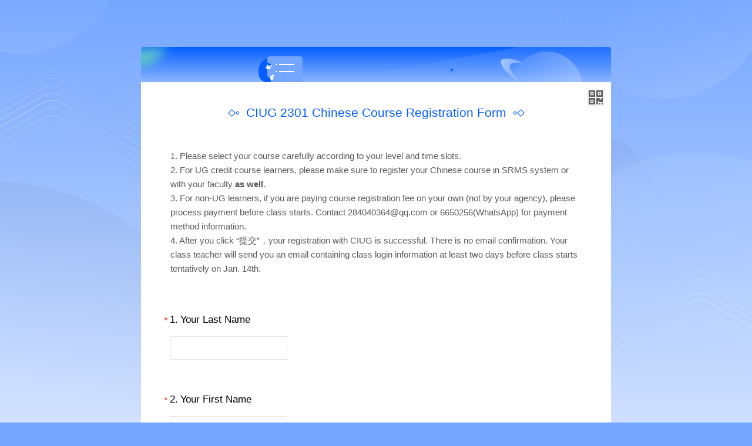

--- FILE ---
content_type: text/html; charset=utf-8
request_url: https://www.wjx.top/vm/rZ0z4Cl.aspx
body_size: 37896
content:


<!DOCTYPE html PUBLIC "-//W3C//DTD XHTML 1.0 Transitional//EN" "http://www.w3.org/TR/xhtml1/DTD/xhtml1-transitional.dtd">
<html xmlns="http://www.w3.org/1999/xhtml">
<head>
    <title>CIUG 2301 Chinese Course Registration Form</title>
    <meta name="renderer" content="webkit" />
    <meta http-equiv="content-type" content="text/html; charset=UTF-8"/>
    <meta name="viewport" content="width=device-width, minimum-scale=1, maximum-scale=1,user-scalable=no, viewport-fit=cover"/>
    <meta name="format-detection" content="telephone=no" />
    
    <meta property="og:type" content="article"/> 
    <meta property="og:release_date" content="2022-12-23"/>
    <meta property="og:image" content="https://image.wjx.com/images/wlogo.png"/>
    <meta property="og:description" content="我在问卷星上发布了问卷《CIUG 2301 Chinese Course Registration Form》，请帮忙填写，非常感谢！"/>
    
    <meta name="applicable-device" content="pc,mobile" />
    <meta name="google" value="notranslate" />
    

    <link rel="dns-prefetch" href="//sojump.cn-hangzhou.log.aliyuncs.com"/>
    
    <link rel="stylesheet" href="//image.wjx.cn/joinnew/css/jqmobo.css?v=6826" />
    
    <link rel="stylesheet" href="//image.wjx.cn/joinnew/css/jqmobo_pc.css?v=6826" />
    
    <link href="//image.wjx.cn/joinnew/css/newForm.css?v=6826" rel="stylesheet" type="text/css"/>
    
    <script type="text/javascript">
        if (window.location.hash) {
            window.location.hash = "";
            window.location.href = window.location.href.replace("#", "");
        }
        var jqnonce = "47e101a5-17d9-4e05-9fc2-c66314ee51b2";
        var CanUseIe=0;
        function jumpToOld() {
            var ua = navigator.userAgent;
            if (ua.indexOf("MSIE 6.0") > 0 || ua.indexOf("MSIE 7.0") > 0 || ua.indexOf("MSIE 8.0") > 0 || ua.indexOf("MSIE 9.0") > 0) {//ie8以下
                if(CanUseIe) window.location.href = window.location.href.replace("/m/", "/jq/").replace("/vm/", "/vj/");
                else{
                  var jumpInterval=  setInterval(function(){
                      if(window.layer){
                          $("#pageDiv,.reportto").hide();
                          clearInterval(jumpInterval);
                            layer.open({
                                type: 1,
                                title: false,
                                area: ['700px', '100px'],
                                closeBtn: 0,
                                shadeClose: false,
                                content: '<div style="margin:20px;">提示：检测到您的浏览器版本过低，为了更好的体验，推荐使用Chrome/Edge/Firefox/QQ浏览器/360浏览器(极速模式)等</div>'
                            });
                        }
                    },200);
                }
            }
        }
        jumpToOld();
        function DecodeId(input) {
            return input ^ 2130030173;
        }
        var maxCheatTimes = 0;
        var activityCommonInfo = "";
        var activityId = DecodeId(1963582479);
        var CurrentActivityId = activityId;
        var IsOneQuestionPerPage = 0;
        var isWeiXin =0;
        var qrCodeUrl ="";
        var isMobile =0;
        var isStrictMobile =0;
        var CDNDomain = "//image.wjx.cn";
        var ExternalCdnDomain = "https://image.wjx.cn/cdn";
        var JsVersion = "6826";
        var isEnglish =0;
        var testEnv=0;
        var partPages = "";
        var aiVoiceMediaAns = "";
        var isinterview =0;
        var hideSource =0;
        var duraTime = 0;
        var answerTime = "";
        var interviewStartTime = "";
        var nowTime = "2026-01-17 06:01:47"; 
        var isInterview2 = interviewStartTime ? true : false;
        var validQlist = []; //需要置空的题目列表
        var recordType =0;
        var isactivity =0;
        var canOpenWxTag=false;
        var saveContact=0;
        var langVer =0;
        var hasManuallyCutQues = 0;
        var originalSurveyTitle = "CIUG+2301+Chinese+Course+Registration+Form";
        var leftSeconds =0;
        var touPiaoCount = 0
        var showTpRank =0//是否展示排行榜
        var isTestEnv = 0;
        var needBug = 0;

    </script>
     

    <style>
        
    </style>

    


    <script src="//usercsscdn.wjx.com/wjxlang_zh.js?v=6826" type="text/javascript"></script>
    <script type="text/javascript">
        !window.wjxlang && document.write('<script src="//image.wjx.cn/joinnew/js/hintinfo.js?v=6826"><\/script>');
    </script>
    <script type="text/javascript" src="https://image.wjx.cn/cdn/jquery/1.10.2/jquery.min.js"></script><script type="text/javascript">!window.jQuery&&document.write('<script src="/js/jquery-1.10.2.min.js"><\/script>');</script>
    <script src="https://image.wjx.cn/cdn/layer/3.5.1/layer.js"></script>
    <script type="text/javascript">
        if (!window.layer) {
            document.write('<script src="//image.wjx.cn/layer-v3.5.1/layer/layer.js"><\/script>');
        }
    </script>
   <script src="//image.wjx.cn/joinnew/js/wjx_captch.js?v=6826"></script>

    
    <script type="text/javascript" src="//image.wjx.cn/joinnew/js/matchawardinfmobilenew.js?v=6826"></script>
    
    <script src="//image.wjx.cn/joinnew/js/jqmobo2.js?v=6826" type="text/javascript"></script>
    

</head>
<body class=" hasbgpic hasHeader"> 

    


    
    
    
    
<style>
    
    
    
</style>



    
<style>
    
    .field-label{color:#000000 !important} .mainColor{color:#045EFF !important;}.mainBgColor{background:#045EFF !important;}.mainBgBorderColor{background:#045EFF !important;border:1px solid #045EFF !important;}
     :root{ --color1:#0350D9;--color2:#0342B2;--color3:#012159;--color4:#75A6FF;--color5:#C0D7FF;--color6:#CDDFFF;--color7:#E1ECFF;--color8:#E6EFFF;--color9:#F2F7FF;--color10:#F7FAFF;--color11:#EDF4FF;--mcolor:#045EFF; }
</style>


    <style>
        html, body {
            height: 100%;
        }

        .hasbgpic #form1 {
            background: #fff;
        }

        body {
            margin: 0px;
            text-align: left;
        }

        #headsplitdiv {
            height: 40px;
        }

        div.field {
            border: 0px;
        }

        #divAwardAfter {
            margin-top: 0px !important;
        }

        #form1 {
            margin: 0px 14px;
        }

        .matrixtable {
            background: #fff;
        }

        #divTip {
            width: 100%;
            font-size: 14px;
            color: #FF5760;
            text-align: center;
            background: #FFEAEA;
        }

        #divPromote {
            margin-top: 0px !important;
        }

        body #divBackgroundWrap {
            position: fixed;
            /*position:absolute\0;*/
            top: 0px;
            width: 100%;
            bottom: 0;
            left: 0;
            z-index: -5;
            background-image: url("//pubnew.paperol.cn/20240723/1721726525wCEXQ4.png");
            background-size: cover;
            background-repeat: no-repeat;
            background-position: left top;
            background-color:var(--color4);
        }

    </style>
    
    <style>
        body #divBackgroundWrap{
            background-image: none;
        }
        .backgroundshade {
            background-image: linear-gradient(180deg, rgba(255,255,255,0) 0%, var(--color4) 100%)
        }
        
           .backgroundshade
            {
                position: fixed;
                height:100%;
                background-image: linear-gradient( 180deg, rgba(255,255,255,0) 0%, rgba(255,255,255,0.65) 100%);
            }
        
    </style>
    
    <div id="divBackgroundWrap">
        <div id="bgimgwrap" class="backgroundimgWrap">
            <img class="backgroundimg" src="//pubnew.paperol.cn/20240723/1721726525wCEXQ4.png" alt="" /> 
            <div class="backgroundshade"></div>
        </div>
    </div>
<script>
    var themeId = "";
    var hasBackground = 1;
    var backgroundId = "93";
    var pageColor = "#045EFF";
    var backgroundLogo = "//pubnew.paperol.cn/20240723/1721726525wCEXQ4.png";
</script>

    
    
    
    
    
    
    <div id="pageDiv">
        <div id="answerProcess" style="display:none;">
            <div class="processInner mainBgColor"></div>
        </div>
        <div id="headsplitdiv"></div>
         <div id="divTip" style="display: none; font-size: 14px; color: #ffffff; padding: 8px 14px; background-color: #f95b5b; text-align:center;margin:0 auto 10px;"></div>
    <form id="form1" method="post" action="https://www.wjx.top/joinnew/processjq.ashx?shortid=rZ0z4Cl" autocomplete="off">
        
<style>
    
    
    
</style>

<div id="toplogo"><img class='pclogo' style='width:100%' src='//image.wjx.cn/images/newForm/bannerFormPc@2x.png' alt=''></div>

        <div style="position:relative" id="divPcMobSet">
            <div id="divMob">
                <div id="divMa" style="display:none;">
                    <div class="qrwrap">
                        <div id="divQrBig" src="https://qr.wjx.cn/handler/qrcode.ashx?chl=https%3a%2f%2fwww.wjx.top%2fvm%2frZ0z4Cl.aspx&chs=170x170&sign=2299e2dd1dce57c36da697d4e65b6092426f195c" style="background:url('https://qr.wjx.cn/handler/qrcode.ashx?chl=https%3a%2f%2fwww.wjx.top%2fvm%2frZ0z4Cl.aspx&chs=170x170&sign=2299e2dd1dce57c36da697d4e65b6092426f195c') no-repeat;background-size:170px 170px;width:170px;height:170px;margin:10px;" ></div>
                        <div id="divMobileCodeText">手机扫描二维码答题</div>
                    </div>
                </div>
            </div>
        </div>
       
        <div style="position: relative;">
            <div id="ytyyProcess" class="mainBgColor" style="display:none;"></div>
            <div id="ytyyProcessBg" style="display: none;"></div>  
        </div>
        <div class="interviewCount" style="display: none;"><i class="comIcon" style="font-size:18px;color:#005eff">&#xe732;</i> <span class="interviewCountdown">00:00:00</span></div>
 
        <span id="lblMobile" style="position:absolute; right:20px; top:20px;"></span>
        
        <div id="divLoadAnswer" style="display: none; font-size: 14px;line-height:24px;padding:6px 8px;background-color: #fff9f0;"></div>
        <div class="exam_card_box clearfix" style="display:none;"></div>
        <div class="headerWrap">
        <div id="toptitle" class="topTitle" export-item="1">
                <h1 class="htitle" id="htitle" >
                    CIUG 2301 Chinese Course Registration Form
                </h1>
       </div>
       
       
        </div>
        
        
        
        
        <div id='divMaxTime' style="display: none; ">
                <span id="spanTimeTip"></span><span id='spanMaxTime'></span>
                <span id="recordingTip" style="margin:0 20px;display:none;"><i class="iconfontNew" style="vertical-align:middle;color:#0095ff;margin-right: 2px;">&#xe6b3;</i><span style="vertical-align:middle">录音中...</span></span>
            </div>
        
        <div style="background: #fff; position: fixed; top: 0px; left: 0px; right: 0px; bottom: 0px; z-index: 2; display: none;" id="divWorkError"></div>
        <div id="divContent" class="divContent">
            <div id="divContentHeader"></div>
              
            <div id="divDesc" class="formfield">
                
                <span class="description">
                    1. Please select your course carefully according to your level and time slots. <br>
2. For UG credit course learners, please make sure to register your Chinese course in SRMS system or with your faculty <b>as well</b>. <br>
3. For non-UG learners, if you are paying course registration fee on your own (not by your agency), please process payment before class starts. Contact 284040364@qq.com or 6650256(WhatsApp) for payment method information.<br>
4. After you click “提交”，your registration with CIUG is successful. There is no email confirmation. Your class teacher will send you an email containing class login information at least two days before class starts tentatively on Jan. 14th.
                </span>
                 </div>
            
            
            
             
             
            
            <div id="divS" style="background:transparent; position: fixed; z-index: 30000; left: 0px; top: 0px; right: 0; bottom: 0;"></div>
            <div id="loadbox" style="position: fixed; top: 50%; left: 50%; margin-left: -18px; margin-top: -18px;text-align: center;z-index: 50000;">
                <img src="//image.wjx.cn/layer/theme/default/loading-1.gif" width="37" height="37" alt="" onerror="this.src='/layer/theme/default/loading-1.gif';" />
            </div>
            <div id="ytyyNum" style="display:none"></div>
            <div id="divQuestion" >
                <fieldset class='fieldset' pg='1' style='' id='fieldset1' ><div class='field ui-field-contain' topic='1'  id='div1'  req='1'  data-role='fieldcontain' type='1'><div class='field-label'><span class='req'>*</span><div class='topicnumber'>1.</div><div class='topichtml'>Your Last Name</div></div><div class='ui-input-text' style='position:relative;width:200px'><input type='text' autocomplete='off' id='q1' value='' name='q1' onfocus='setTip(this)'  onmouseover='setTip(this);' onmouseout='hideTip(this)' onpropertychange="setTip(this);" oninput="setTip(this);"/></div><div class='errorMessage'></div></div><div class='field ui-field-contain' topic='2'  id='div2'  req='1'  data-role='fieldcontain' type='1'><div class='field-label'><span class='req'>*</span><div class='topicnumber'>2.</div><div class='topichtml'>Your First Name</div></div><div class='ui-input-text' style='position:relative;width:200px'><input type='text' autocomplete='off' id='q2' value='' name='q2' onfocus='setTip(this)'  onmouseover='setTip(this);' onmouseout='hideTip(this)' onpropertychange="setTip(this);" oninput="setTip(this);"/></div><div class='errorMessage'></div></div><div class='field ui-field-contain' topic='3'  id='div3'  req='1'  data-role='fieldcontain' type='1'><div class='field-label'><span class='req'>*</span><div class='topicnumber'>3.</div><div class='topichtml'>Your Student's ID/USI, if you are a current UG student.</div></div><div class='ui-input-text' style='position:relative;width:200px'><input type='text' autocomplete='off' id='q3' value='' name='q3' onfocus='setTip(this)'  onmouseover='setTip(this);' onmouseout='hideTip(this)' onpropertychange="setTip(this);" oninput="setTip(this);"/></div><div class='errorMessage'></div></div><div class='field ui-field-contain' topic='4'  id='div4'  req='1'  data-role='fieldcontain' type='1'><div class='field-label'><span class='req'>*</span><div class='topicnumber'>4.</div><div class='topichtml'>Your Gender</div></div><div class='ui-input-text' style='position:relative;width:200px'><input type='text' autocomplete='off' id='q4' value='' name='q4' onfocus='setTip(this)'  onmouseover='setTip(this);' onmouseout='hideTip(this)' onpropertychange="setTip(this);" oninput="setTip(this);"/></div><div class='errorMessage'></div></div><div class='field ui-field-contain' topic='5'  id='div5'  req='1'  data-role='fieldcontain' type='1'><div class='field-label'><span class='req'>*</span><div class='topicnumber'>5.</div><div class='topichtml'>Your Email Address</div></div><div class='ui-input-text' style='position:relative;width:200px'><input type='text' autocomplete='off' id='q5' value='' name='q5' onfocus='setTip(this)'  onmouseover='setTip(this);' onmouseout='hideTip(this)' onpropertychange="setTip(this);" oninput="setTip(this);"/></div><div class='errorMessage'></div></div><div class='field ui-field-contain' topic='6'  id='div6'  req='1'  data-role='fieldcontain' type='1'><div class='field-label'><span class='req'>*</span><div class='topicnumber'>6.</div><div class='topichtml'>Your phone number</div></div><div class='ui-input-text' style='position:relative;width:200px'><input type='text' autocomplete='off' id='q6' value='' name='q6' onfocus='setTip(this)'  onmouseover='setTip(this);' onmouseout='hideTip(this)' onpropertychange="setTip(this);" oninput="setTip(this);"/></div><div class='errorMessage'></div></div><div class='field ui-field-contain' topic='7'  id='div7'  req='1'  data-role='fieldcontain' type='1'><div class='field-label'><span class='req'>*</span><div class='topicnumber'>7.</div><div class='topichtml'>Your Faculty/Department if you are a UG learner. Or your employer/organization if non-UG learner.</div></div><div class='ui-input-text' style='position:relative;width:200px'><input type='text' autocomplete='off' id='q7' value='' name='q7' onfocus='setTip(this)'  onmouseover='setTip(this);' onmouseout='hideTip(this)' onpropertychange="setTip(this);" oninput="setTip(this);"/></div><div class='errorMessage'></div></div><div class='field ui-field-contain' topic='8'  id='div8'  req='1'  data-role='fieldcontain' type='1'><div class='field-label'><span class='req'>*</span><div class='topicnumber'>8.</div><div class='topichtml'>Your campus （like Turkeyen or Berbice） if you are a UG learner.</div></div><div class='ui-input-text' style='position:relative;'><input type='text' autocomplete='off' id='q8' value='' name='q8' onfocus='setTip(this)'  onmouseover='setTip(this);' onmouseout='hideTip(this)' onpropertychange="setTip(this);" oninput="setTip(this);"/></div><div class='errorMessage'></div></div><div class='field ui-field-contain' topic='9'  id='div9'  req='1'  data-role='fieldcontain' type='3'><div class='field-label'><span class='req'>*</span><div class='topicnumber'>9.</div><div class='topichtml'>Select your course according to your schedule and level. We meet twice a week.</div></div><div class='ui-controlgroup column1'><div class='ui-radio'><span class='jqradiowrapper' ><input type='radio' value='1' id='q9_1' name='q9' style='display:none;'/><a  class='jqradio' href='javascript:;'></a></span><div class='label' dit='CHN1100+Level+1+Class+A+Tuesday+and+Thursday+8%3a15-10%3a10am' for='q9_1'>CHN1100 Level 1 Class A Tuesday and Thursday 8:15-10:10am</div></div><div class='ui-radio'><span class='jqradiowrapper' ><input type='radio' value='2' id='q9_2' name='q9' style='display:none;'/><a  class='jqradio' href='javascript:;'></a></span><div class='label' dit='CHN1100+Level+1+Class+B+Friday+and+Saturday+8%3a00-9%3a55pm' for='q9_2'>CHN1100 Level 1 Class B Friday and Saturday 8:00-9:55pm</div></div><div class='ui-radio'><span class='jqradiowrapper' ><input type='radio' value='3' id='q9_3' name='q9' style='display:none;'/><a  class='jqradio' href='javascript:;'></a></span><div class='label' dit='CHN1200+Level+2+Class+A+Tuesday+and+Thursday+8%3a15-10%3a10am' for='q9_3'>CHN1200 Level 2 Class A Tuesday and Thursday 8:15-10:10am</div></div><div class='ui-radio'><span class='jqradiowrapper' ><input type='radio' value='4' id='q9_4' name='q9' style='display:none;'/><a  class='jqradio' href='javascript:;'></a></span><div class='label' dit='CHN1200+Level+2+Class+B+Tuesday+and+Thursday+8%3a00-9%3a55pm' for='q9_4'>CHN1200 Level 2 Class B Tuesday and Thursday 8:00-9:55pm</div></div><div class='ui-radio'><span class='jqradiowrapper' ><input type='radio' value='5' id='q9_5' name='q9' style='display:none;'/><a  class='jqradio' href='javascript:;'></a></span><div class='label' dit='CHN1101+Level+3++Friday+8%3a15-10%3a10am+and+Saturday+8%3a00-09%3a55pm' for='q9_5'>CHN1101 Level 3  Friday 8:15-10:10am and Saturday 8:00-09:55pm</div></div><div class='ui-radio'><span class='jqradiowrapper' ><input type='radio' value='6' id='q9_6' name='q9' style='display:none;'/><a  class='jqradio' href='javascript:;'></a></span><div class='label' dit='CHN1201+Level+4+Tuesday+and+Thursday+8%3a00-9%3a55pm' for='q9_6'>CHN1201 Level 4 Tuesday and Thursday 8:00-9:55pm</div></div><div class='ui-radio'><span class='jqradiowrapper' ><input type='radio' value='7' id='q9_7' name='q9' style='display:none;'/><a  class='jqradio' href='javascript:;'></a></span><div class='label' dit='CHN1102+Level+5+Monday+and+Wednesday+8%3a00-9%3a55pm' for='q9_7'>CHN1102 Level 5 Monday and Wednesday 8:00-9:55pm</div></div></div><div class='errorMessage'></div></div><div class='cutfield' id='divCut1' qtopic='10' qtopic='10' topic='c1'><div>Click the blue bar(提交) below to submit. Then your registration with CIUG is successful.</div></div></fieldset>
            </div>
            <div id="divMatrixRel" style="position: absolute;width: 60%;margin: 0px 20%;border-color: #ccc;top: 240px;left: 0px;display:none;box-shadow: 0 0 3px 1px #e0e0e0;" class="ui-input-text">
                <input type="text" placeholder="请注明..." id="matrixinput" style="min-height: 2em; width: 100%; padding: 0.3em 0.6em;" />
            </div>
            <div id="isSpeaking" class="speak-style" style="display: none;">
            </div>
            <div class="shopcart" id="shopcart" style="display: none;">
            </div>
             <div class="appointcart" id="appointcart" style="display: none;">
            </div>
            <div class="count_total_value" id="countValBox" style="display: none; background: #FAFAFA; box-shadow: 0px -3px 0px 0px #0095FF; border-radius: 3px; padding: 20px 24px;">
                <p style="font-size: 15px; font-weight: 500; color: #000; line-height: 21px; margin-bottom: 8px;">评价对象得分 <span class="sortcountval360" style="float:right;"><i class="comIcon" style="margin-left:6px;color:#8c8c8c;cursor:pointer;">&#xe7d2</i></span></p>
                <ul id="countTotalValue">
                </ul>
            </div>
                     
            <div class="footer">
                <div class="ValError" id="ValError">
                </div>
                <div id="captchaOut" style="padding:0 40px;">
                    <div id="captchaWrap">
                        <span id="captchaTit" style="display:none;color:#42B917;"></span>
                        <div id="captcha" style="margin: 0 auto;"></div>
                        <div id="captchabtn"></div>
                    </div>
                </div>
                
                <div id="divSubmit" style="padding: 10px 20px; display: none;">
                    
                    <script>
                        var useAliVerify =0;
                        var captchaType = '2';
                        var needLoadAliVerify=1;
                    </script>
                    <div id="SubmitBtnGroup">
                        
                        
                        <div id="ctlNext" class="submitbtn mainBgColor">提交</div>
                        
                    </div>
                    
                </div>
                <a href="javascript:;" class="lxstartBtn mainBgColor" id="cgstartbutton" style="display: none;">开始作答</a>
                <div id="divSearch"></div>
            </div>
        </div>  
        <div class="logofooter bottomDiv coverhide" id="reportfooter">
            <div id="divPowerBy" style="margin: 0 auto;"><div class='wjfooter'><span id='spanPower'><i class='comIcon'>&#xe7a6</i><a href='https://www.wjx.cn/' target='_blank' title='问卷星_不止问卷调查/在线考试'>问卷星</a><span>提供技术支持</span></span></div></div>
            <a href="https://www.wjx.cn/vm/Q0mluca.aspx?q1=rZ0z4Cl&q2=1" class="reportto" target="_blank" rel="nofollow">举报</a>
        </div>


        <div id="bottomsplitdiv"></div>
        
        
        <div class="result" id="outdiv">
            <div class="indiv" id="indiv">
                <i class="icon_close"></i>
                <div id="preView_wrap">
                    <img class="imgresult" id="bigimg" src="" alt="">
                </div>
            </div>
        </div>
        
        <input type="hidden" value="2026/1/17 6:01:47" id="starttime" name="starttime" />
        <input type="hidden" value="directphone" id="source" name="source" />
        
    </form>
    </div>
    
      
     
    <div id="divMatrixHeader" class="divMatrixHeader" style="position: absolute; display: none; font-size: 12px; color: #333"></div>
    <a id='lnkCity' style="display: none;"></a>
    <div id="divFrameData" style="display:none;"></div>
    <div id="fontWrap" style="font-size:100px;display:none;">
        字体大小
    </div>

    <div class="vote-wrap" id="helpVoteWrap" style="display:none;">
        <i class="close-btn iconfont" onclick="layer.closeAll()">&#xe698;</i>
        <div class="vote-content_top">
             <h3>CIUG 2301 Chinese Course Registration Form</h3>
             
            <div class="dec"></div>
       </div>
       <div class="vote-content_bot">
           <div class="qr-code">
               <h3></h3>
               <div id="voteQrCode"></div>
           </div>
            <div style='display:flex'>
               <div class="lapiao_share" onclick="ShareByLink()" style='margin-right: 10px;width:35%;'></div>
               <div class="save-btn" onclick="saveCanvas()" style='flex:1'> </div>
            </div>
            
       </div>
    </div>

    <div id="clipVoteCodeDiv" class='clip_vote_code_div' style='max-width:370px;display:none'>
        <input type="text" id="clipVoteCode" readonly="readonly"/>
        <a href="javascript:;" data-clipboard-target="#clipVoteCode" id="clipVoteCodeButton">复制</a>
    </div>

    <input name="hfAnswerData" type="hidden" id="hfAnswerData" />

    <script type="text/javascript">
        
        var isYdb=0;
        var isPub=0;
        var isQywx =0;
        var isQywxAnswerChangeUrl = '';
        var hasJoinPermit=0;
        var cqType=7;
        var ddcorpid="";
        var sojumpParm='';
        var parmsign='';
        var casign='';
        var cats='';
        var endTs='';
        var isEdit='';
        var parmkey='';
        var isKaoShi=0;
        var lastTopic=0;
        var Password = window.Password ? window.Password : "";
        var PasswordExt = window.PasswordExt ? window.PasswordExt : "";
        var pwdExt="";
        var emailName="";
        var displayExt="";
        var phoneName="";
        var wxNickName="";
        var cepingName="";
        var guid = "";
        var udsid=0;var fromsour="";
        var autoLangv=0;
        var divTip=document.getElementById("divTip");
        var displayPrevPage="none";
        var inviteid='';var jbkid='';
        var access_token="";
        var ai_access_token="";
        var ai_ts="";
        var openid = "";
        var unionId = "";
        var wxUserId = "";
        var wxappId = "";
        var wxtokenappid = "";
        
        var isQQLogin=0;
        var isDingTalkLogin = 0;
        var ddgroupid = '';
        var wxthird=0;
        var parterts="";
        var parterjoiner="";
        var partersign="";
        var parterrealname="";
        var parterextf="";
        var parterdept="";
        var parterpuser="";
        var relusername="";
        var relts="";
        var relsign="";
        var relrealname="";
        var reldept="";
        var relext = "";
        var writeuser = "";
        var formopen="";
        var formts="";
        var formsign="";
        var formnick="";
        var nbk=0;
        var corpId="";
        var flist=0;
        var isPvw=0;
        var user_token="";
        var IsSampleService=0;
        var hashb=0;
        var sjUser='';
        var sjts='';
        var sjsign='';
        var outuser='';
        var sourcelink='';
        var outsign='';
        var sourceurl = '';
        var sourcename="";
        var isSimple='';
        var jiFenBao=0;
        var isRunning=1;
        var SJBack='';var jiFen="0";
        var FromSj=0;
        var ItemDicData="";
        var rndnum="62404846.92565856";
        var totalPage=1;
        var totalCut=1;
        var cepingCandidate = "";
        var isZhuanYiName =0;
        var allowPart =0;
        var showTotalScore =0;
        var controlPercent360 = '';
        var controlVal360 = '';
        var controlContain360 = '';
        var controlDown360 = '';
        var controlOption360 = '';
        var controlRound360 = '';
        var cateGoreyData = '';
        var OneaTime =0;
        var oneDept =0;
        var oneLevel =0;
        var oneneedcontcp =0
        var cpid="";
        var needSaveJoin=0;
        var preserveAnswer=0;
        var isChuangGuan=0;
        var isytyy = 0;
        var ytyyframe = 0;
        var ytyyauto = 0;
        var maxCgTime =0;
        var maxIncorrectTime =1;
        var maxOpTime=0;
        var qBeginDate="1671801787780";
        var randomMode=0;
        var fisrtLoadTime=new Date().getTime();
        var canAward=1;
        var allowAward=1;
        var isVip =0;
        var isNewQ=0;
        var emUserName = "V30SQaxJ9+VLOpuTg5GC+q3lGZo7Mk+8qFM+wMHI6cA=";
        var LogStoreLocal=0;
        var needAddList =0;
        var needLoadReSetPeo = 0;
        var candetailJson = '';
        
        var needLogCompanyId=0;
        var needHBAlert=0;
        var isPromoteing=0;
        var prsjts = "";
        var  prsjsign = "";
        var cityPeiEQues = "";
          
        var hasRelationAns =0;
          
        var ishydj = 0;
        var canEditAnswer = 0;
        var forbidEditStr = "";
        var markerText = '';
        var jumpOrgMinPro =1;
        var progressBarType = 1;
        var isNeedAnsCard = (progressBarType == 3 || progressBarType == 4) && isKaoShi;
        var isdingtalkFreeUser = 0
        
        var hasTouPiao =0;
        var compressPictures =0;
        var completeResultType = 1;
        var introtxt = '详细介绍';
        if(needHBAlert && !window.needLogin){
            if(needHBAlert==-1){
                var hbmsg=$("#spanTip").text();
                alertNew(hbmsg);
            }
            else if(needHBAlert==-2)
                alertNew("提示：本问卷有红"+"包抽奖，抽中后答卷需发布者审核，通过审核后才会发放！");
            else if(needHBAlert==-4){
                var hbmsg=$("#spanTip").text();
                alertNew(hbmsg);
            }
            else if(needHBAlert<0){
                alertNew("请注意：每个参与者填完问卷后有"+(needHBAlert*-1)+"%的概率抽中红"+"包");
            }
            else
                alertNew("请注意：每个参与者填完问卷后有1/" + needHBAlert + "的概率抽中红"+"包");
        }
        var needAwardAlert=0;
        if(needAwardAlert && !window.needLogin){
            var divawardalert=document.getElementById("divawardalert");
            var awt=$.trim($(divawardalert).text());
            if(awt)
                alert(awt);
        }
        var hasChuangGuanEnd=false;
        var IsPar=0;
        var curProvince="国外";
        var curCity="美国";
        var curCityArea="";
        var curIp="3.142.220.187";
        var curFuHe=0;
        var curCheckResult=0;
        var addtoHis=0;
        var isForein =0;
        var uploadformAction = "https://wjx-z0.qiniup.com";
        var wxJoinUserMainUrl = '';
        var isJielongAdminEdit = false;
        var isJielongQywxEdit = false;
        var isJielongYHTXEdit = false;
        var jlViewJoinPageUrl = '';
        var isJielongAdminHelp = 0;
        var activityShortUrl = '';
        var newAward =1;
        var awardkeylist = "";
        var awardkeyNoMatch = "1§2§§§孩子&年级,孩子&班级,孩子&年龄段,孩子&学段,孩子&园所,孩子&幼儿园,孩子&学校,孩子&学龄,孩子&阶段,孩子&就读§§幼儿园,学前,国际班,早教班,启蒙班,托班,小班,中班§979┋2§3§§§孩子&年级,孩子&年龄段,孩子&学段,孩子&学龄,孩子&阶段,孩子&就读,孩子&学部,孩子&学校§§小学,附小§808┋3§4§§§孩子&年级,孩子&班级,学生&班级§§一年级,1年级§809.6┋4§5§§§孩子&年级,孩子&班级,学生&班级§§二年级,2年级§809.5┋5§6§§§孩子&年级,孩子&班级,学生&班级§§三年级,3年级§809.4┋6§7§§§孩子&年级,孩子&班级,学生&班级§§四年级,4年级§809.3┋7§8§§§孩子&年级,孩子&班级,学生&班级§§五年级,5年级§809.2┋8§9§§§孩子&年级,孩子&班级,学生&班级§§六年级,6年级§809.1┋9§15§§§孩子&学校§§中学,附中§937┋10§17§§§孩子&年级,孩子&班级,学生&班级§§初一,七年级,7年级,初1,初中一年级§978┋11§18§§§孩子&年级,孩子&班级,学生&班级§§初二,八年级,8年级,初2,初中二年级§977┋12§19§§§孩子&年级,孩子&班级,学生&班级§§初三,九年级,9年级,初3,初中三年级§976┋13§21§§§孩子&年级,孩子&班级,学生&班级§§高一,高1,高中一年级§973┋14§22§§§孩子&年级,孩子&班级,学生&班级§§高二,高2,高中二年级§972┋15§23§§§孩子&年级,孩子&班级,学生&班级§§高三,高3,高中三年级§971┋16§26§§§孩子&年级,孩子&班级,学生&班级§§大一,大二,大三,大四,大1,大2,大3,大4,本科一年级,本科二年级,本科三年级,本科四年级,大学一年级,大学二年级,大学三年级,大学四年级§966┋17§10§§§孩子&年级,孩子&年龄段,孩子&学段§§小学低段,一&三年级,1&3年级§962┋18§11§§§孩子&年级,孩子&年龄段,孩子&学段§§小学高段,四&六年级,4&6年级§961┋19§12§§§孩子&年级,孩子&年龄段,孩子&学段§§低年级,一&二年级,1&2年级§959┋20§13§§§孩子&年级,孩子&年龄段,孩子&学段§§中年级,三&四年级,3&4年级§958┋21§14§§§孩子&年级,孩子&年龄段,孩子&学段§§高年级,五&六年级,5&6年级§957┋22§16§§§孩子&年级,孩子&年龄段,孩子&学段,孩子&学龄,孩子&阶段,孩子&就读,孩子&学部§§初中§953┋23§20§§§孩子&年级,孩子&年龄段,孩子&学段,孩子&学龄,孩子&阶段,孩子&就读,孩子&学部§§高中,中职,职高,普高§951┋24§26§§§孩子&年级,孩子&年龄段,孩子&学段,孩子&学龄,孩子&阶段,孩子&就读§§大学,本科,研究生,硕士,博士,专硕,专科,专职,高职,高专,大专§949┋25§1§§§身份,人群,人员类型,人员类别,职业,角色,#类别§§家长,学生家属§993┋26§1§§§孩子&年级,孩子&班级,孩子&学校,孩子&校区§§§935┋27§1§家长版,家长卷,家长问卷,家长篇,家长回执§§§§§930┋28§1§§尊敬的家长,亲爱的家长,各位家长,各位学生家长,尊敬的学生家长,家长您好,家长们,家长您好§§§§850┋35§1§§§您孩子,您的孩子,您家孩子,您家宝宝,您与孩子§§§910┋36§1§家长&调查§§§§§810┋37§3§小学家长§§§§§236┋38§15§中学家长§§§§§235┋39§20§高中家长§§§§§234┋40§16§初中家长§§§§§233┋41§3§§小学家长§§§§230┋42§15§§中学家长§§§§229┋43§20§§高中家长§§§§228┋44§16§§初中家长§§§§227┋45§1§学生家长§§§§§73┋46§1§§学生家长§§§§72┋47§1§家长,家庭教育§§§§§65┋48§1§§家长,家庭教育§§§§61┋49§1§§孩子,父母§§§§59┋50§1§课后服务,作业管理,幼小衔接,育儿§§§§§57┋51§1§§课后服务,作业管理,幼小衔接,育儿§§§§56┋122§27§§§身份,人群,人员类型,人员类别,职业,角色,#类别§§学生§982┋123§27§学生版,学生卷,学生问卷,学生篇,（学生）§§§§§928┋124§27§§尊敬的学生,亲爱的学生,亲爱的孩子,亲爱的同学,各位同学,各位学生,同学们,同学你好,同学您好§§§§848┋125§27§§§你的学号,您的学号§§§793┋126§27§§§你的年级,你的班级,你的学校,你的校区,您的年级,您的班级,您的学校,您的校区,#班级,#年级§§§490┋127§28§§§年级,班级,就读,在读,学段,培养层次,教育层次,教育阶段,选手§§幼儿园,学前,国际班,早教班,启蒙班,托班,小班,中班§485┋128§30§§§年级,班级,就读,在读,学段§§一年级,1年级§451┋129§31§§§年级,班级,就读,在读,学段§§二年级,2年级§450┋130§32§§§年级,班级,就读,在读,学段§§三年级,3年级§449┋131§33§§§年级,班级,就读,在读,学段§§四年级,4年级§448┋132§34§§§年级,班级,就读,在读,学段§§五年级,5年级§447┋133§35§§§年级,班级,就读,在读,学段§§六年级,6年级§446┋134§43§§§年级,班级,就读,在读,学段§§初一,七年级,7年级,初1,初中一年级§483┋135§44§§§年级,班级,就读,在读,学段§§初二,八年级,8年级,初2,初中二年级§482┋136§45§§§年级,班级,就读,在读,学段§§初三,九年级,9年级,初3,初中三年级§481┋137§47§§§年级,班级,就读,在读,学段§§高一,高1,高中一年级§479┋138§48§§§年级,班级,就读,在读,学段§§高二,高2,高中二年级§478┋139§49§§§年级,班级,就读,在读,学段§§高三,高3,高中三年级§477┋140§53§§§年级,班级,就读,在读,学段§§大一,大1,本科一年级,大学一年级§475┋141§54§§§年级,班级,就读,在读,学段§§大二,大2,本科二年级,大学二年级§474┋142§55§§§年级,班级,就读,在读,学段§§大三,大3,本科三年级,大学三年级§473┋143§56§§§年级,班级,就读,在读,学段§§大四,大4,本科四年级,大学四年级§472┋144§36§§§年级,年龄段,学段,就读,在读§§小学低段,一&三年级,1&3年级§468┋145§37§§§年级,年龄段,学段,就读,在读§§小学高段,四&六年级,4&6年级§467┋146§38§§§年级,年龄段,学段,就读,在读§§低年级,一&二年级,1&2年级§465┋147§39§§§年级,年龄段,学段,就读,在读§§中年级,三&四年级,3&4年级§464┋148§40§§§年级,年龄段,学段,就读,在读§§高年级,五&六年级,5&6年级§463┋149§29§§§年级,年龄段,学段,就读,在读,培养层次,教育层次,教育阶段,学部§§小学,一&六年级,1&6年级,3&6年级§455┋150§42§§§年级,年龄段,学段,就读,在读,培养层次,教育层次,教育阶段,学部§§初中§459┋151§46§§§年级,年龄段,学段,就读,在读,培养层次,教育层次,教育阶段,学部§§高中,普高§458┋152§41§§§年级,年龄段,学段,就读,在读§§中学§457┋153§52§§§年级,班级,年龄段,学段,就读,在读,培养层次,教育层次,教育阶段§§大学,本科,学院§453┋154§57§§§年级,班级,年龄段,学段,就读,在读,培养层次,教育层次,教育阶段§§专职专业,大专,专科,高职,高专,汽修,维修,职业教育,特殊教育,学前教育,小学教育,职业技术,职业学院,专升本,专插本§487┋155§58§§§年级,班级,年龄段,学段,就读,在读,培养层次,教育层次,教育阶段§§研究生,硕士,博士,专硕§489┋165§28§幼教,幼儿,学前教育,少儿§§§§§76┋166§30§一年级,1年级,一上,一下§§§§§284┋167§31§二年级,2年级,二上,二下§§§§§283┋168§32§三年级,3年级,三上,三下§§§§§282┋169§33§四年级,4年级,四上,四下§§§§§281┋170§34§五年级,5年级,五上,五下§§§§§280┋171§35§六年级,6年级,六上,六下§§§§§279┋172§43§初一,七年级,7年级,初1,初中一年级,七上,七下§§§§§299┋173§44§初二,八年级,8年级,初2,初中二年级,八上,八下§§§§§298┋174§45§初三,九年级,9年级,初3,初中三年级,九上,九下§§§§§297┋175§47§高一,高1,高中一年级§§§§§295┋176§48§高二,高2,高中二年级§§§§§294┋177§49§高三,高3,高中三年级§§§§§293┋178§53§大一,大1,本科一年级,大学一年级§§§§§291┋179§54§大二,大2,本科二年级,大学二年级§§§§§290┋180§55§大三,大3,本科三年级,大学三年级§§§§§289┋181§56§大四,大4,本科四年级,大学四年级§§§§§288┋182§52§§§院系,学院,院部,系部,学部,系别§§§276┋183§52§本科,学院,院校,概论,选修课,择业,实习生,形势与政策,师范生,四六级§§§§§274┋184§57§辅专,医专,卫校,专升本,专插本,技校,职校,职业技术,专科,高职,大专,高专,职专,专职§§§§§286┋185§29§小升初,小学,附小§§§§§270┋186§42§初中,中考,初级中学§§§§§268┋187§46§高中,高级中学§§§§§266┋188§41§中学,附中§§§§§264┋189§51§中小学§§§§§272┋191§27§线上教学,在线&课堂,课堂&评价,教学&评价,教学&效果§§§§§170┋192§28§§幼教,幼儿,学前教育,少儿§§§§63┋193§30§§一年级,1年级§§§§244┋194§31§§二年级,2年级§§§§243┋195§32§§三年级,3年级§§§§242┋196§33§§四年级,4年级§§§§241┋197§34§§五年级,5年级§§§§240┋198§35§§六年级,6年级§§§§239┋199§43§§初一,七年级,7年级,初1,初中一年级,七上,七下§§§§260┋200§44§§初二,八年级,8年级,初2,初中二年级,八上,八下§§§§259┋201§45§§初三,九年级,9年级,初3,初中三年级,九上,九下§§§§258┋202§47§§高一,高1,高中一年级§§§§255┋203§48§§高二,高2,高中二年级§§§§254┋204§49§§高三,高3,高中三年级§§§§253┋205§53§§大一,大1,本科一年级,大学一年级§§§§251┋206§54§§大二,大2,本科二年级,大学二年级§§§§250┋207§55§§大三,大3,本科三年级,大学三年级§§§§249┋208§56§§大四,大4,本科四年级,大学四年级§§§§248┋209§29§§小升初,小学,附小§§§§136┋210§42§§初中§§§§135┋211§46§§高中,文综,选科§§§§134┋212§41§§中学§§§§133┋213§27§§§学籍,学号,年级,班级,班主任,校区,学生姓名§§§168┋214§52§高校,大学,支教,校招,毕业设计,应届,奖学金,论文,管培生,助学,答辩§§§§§140┋215§52§§校园网,应届,奖学金,论文,管培生,助学,答辩,教资,学生会,辅导员,公选课,专业课,选修课§§§§128┋216§51§双减,校服,苏教版,人教版,冬令营,夏令营§§§§§138┋218§51§§课堂作业,家庭作业,课业负担,补习,双减,课外辅导,校服,苏教版,人教版,冬令营,夏令营§§§§127┋219§28§§§幼儿,幼稚园,托管所,托儿所,早教,幼教,学前§§§80┋220§50§义务教育,少先队员§§§§§79┋221§50§§义务教育,少先队员§§§§78┋222§57§§辅专,医专,卫校,专升本,专插本,技校,职校,职业技术,专科,高职,大专,高专,职专,专职§§§§246┋224§27§志愿,寒假,暑假,校园,学生,校运会§§§§§71┋225§27§社团,迎新,招新§§§§§64┋324§63§§§身份,人群,人员类型,人员类别,职业,职位,职务,岗位,职称,角色,#类别§§老师,教师,教职员工,教职工,教研员,教育管理者,考试管理者,教育job§899┋325§63§教师卷,教师问卷,教师版,教师篇,教师调查问卷,限教师§§§§§699┋326§63§§亲爱的老师,尊敬的老师,各位老师,各位教师,敬爱的老师,尊敬的学校领导,尊敬的园长,亲爱的教师,尊敬的教师,教师您好,老师您好,限教师,亲爱的辅导员§§§§685┋328§63§§§部门§§幼儿园,小学,中学,附小,附中,学校§693┋329§63§§§任教,从教,教学单位,教研员§§§200┋330§63§教师招聘,教职工,教职员工,教研员,教师&培训,班主任&培训,师资,任职教师,学科教研,教师&检测,学科&培训,教学&研讨,教师互评§§§§§495┋331§63§§学校领导,学校老师,各班主任,请老师们§§§§355┋332§63§§§教研§§§142┋333§63§§教师招聘,教职工,教职员工,教研员,教师&培训,班主任&培训,师资,任职教师,学科教研,参训老师§§§§318┋334§63§§§职称§§§70┋335§64§§§职务,岗位,身份,人群,人员类型,人员类别,职业,职称,#类别§§医生,医师,护士,药师,护理人员,医护人员,医务人员,药师§898┋336§64§§§单位,部门§§医院科室,门诊,康复医学,卫生院§691┋337§64§护理,中医,急诊,医师,护士,医护人员,医院职工,医德,临床§§§§§352┋338§64§§护理同仁,医辅人员,医护人员,医务人员,医院职工,尊敬的医师§§§§492┋340§64§§院感,诊疗,急诊§§§§320┋342§64§卫健系统,卫健委,卫生院,妇幼,医院,乡村医生§§§§§164┋343§65§事业单位,两委,干部版§§§§§370┋344§65§§党员干部,党外干部,领导班子,党务工作者,工会干部§§§§375┋345§66§§§单位,部门,网点,机构§§银行,支行,分行,总行§670┋347§66§银行,支行,分行,总行,网点§§§§§347┋348§66§§银行,支行,分行,总行,网点§§§§334┋349§66§§§支行,分行,总行,网点,中支§§§220┋350§67§乘务员,机务§§§§§345┋351§67§§航线,管线§§§§336┋352§67§§§§航线,航班,机坪,机组,管线§§88┋353§67§航空,空客,航班§§§§§146┋354§67§机场,铁路,地铁,中铁,船舶,港口§§§§§151┋355§68§工厂,车间,分厂,厂区,工人,生产制造job,来料,原料§§§§§350┋356§68§§§单位,部门,岗位,工种§§生产制造job,工厂,车间,分厂,厂区,检测岗,物流岗,组装岗,上下料§660┋357§68§§工厂,车间,分厂,厂区§§§§338┋358§68§§§车间,分厂,厂区,返厂,来料§§§218┋359§69§服务员,外卖员,家政服务,家政培训,营销中心,骑手,站长,骑士,快递员,跑腿§§§§§342┋360§69§§服务员,外卖员,家政服务,家政培训,营销中心,销售,骑手,站长,骑士,快递员,快递小哥§§§§332┋361§69§§§营销中心,快递员,经纪人§§§184┋362§69§§§§骑手,站点,站长,骑士,快递员§§30.1┋363§70§员工关爱,员工&调查,员工&问卷,全体职工§§§§§308┋364§70§§亲爱的同事,各位同事,全体职工,亲爱的&职工§§§§314┋365§70§§§岗位,职务§§企业job,店长,财务,管理§353┋366§70§§§分公司,项目部,业务部§§§182┋367§70§集团,工会,总部§§§§§188┋369§70§§§工号,司龄,职级,参加工作,事业部,工作性质§§§177┋370§70§员工,公司,园区,入职,在职,职工,年会§§§§§172┋371§71§§尊敬的&零售,尊敬的&经销,尊敬的&加盟,亲爱的&零售,亲爱的&经销,亲爱的&加盟,各经销商,各加盟商,各零售商,零售户朋友,零售客户朋友,尊敬的商户§§§§695┋372§71§经销商,加盟商,专卖店,专营店,加盟厅§§§§§95┋377§74§JLPT,JTEST,J.TEST,CATTI,50音,日语,韩语,Japan,Japanese,cosplay,の,な,ん,い,う,こ,し,せ,て,た§§§§§30┋378§74§§JLPT,JTEST,J.TEST,CATTI,50音,日语,韩语,Japan,Japanese,cosplay,の,な,ん,い,う,こ,し,せ,て,た§§§§29┋379§74§§§JLPT,JTEST,J.TEST,CATTI,50音,日语,韩语,Japan,Japanese,cosplay,の,な,ん,い,う,こ,し,せ,て,た§§§28┋383§76§考研,文都,研呱呱,保研,硕士备考§§§§§215┋384§76§§考研,文都,研呱呱,保研,硕士备考§§§§214┋385§77§粉丝,快游,关卡,召唤,内娱,忙内,女团,男团,真爱粉,对局匹配,设圈,绘圈,番外§§§§§198┋386§77§§玩家,粉丝,游戏,快游,角色养成,战斗玩法,关卡,召唤,内娱,忙内,原神,手游,RPG,剧本杀,桌游,统帅大人§§§§197┋387§77§§§玩家,粉丝,游戏,快游,角色养成,战斗玩法,关卡,召唤,内娱,忙内,原神,手游,RPG,剧本杀,桌游,说唱,打排位§§§118┋388§77§§哥哥,剧场§§§§67┋389§88§投资,理财,基金,股票§§§§§195┋390§88§§投资,理财,基金,股票§§§§166┋391§88§§§投资,理财,基金,股票,金融,资产配置,收益,回撤,存量资金,风险系数,k线§§§158┋392§78§产后,母婴,雅培,金宝贝,惠氏,婴儿,推车,童车,学步车,腰凳,咬胶,新安怡,安全座椅,贝亲,尿布,奶嘴,雀氏,倍康,帮宝适,花王,纸尿裤,积木,美赞臣,奶粉,美素,多美滋,巧虎,乐智小天地§§§§§66┋393§80§§§身份,人员类型,人员类别§§群众§889┋394§80§居民版,群众问卷,市民问卷§§§§§595┋395§80§市民&调查,群众&调查,民调,居民&调查,居民&统计,社会&调查,社会&统计,社区&调查,社区&统计,社区&登记,公众&调查,居民&调研,全民&调查,劳动者&调研,劳动者&调查,生育意愿&调查,就业状况调研,居民&采集§§§§§399┋396§80§§亲爱的&村民,亲爱的&居民,尊敬的&村民,尊敬的&居民,市民朋友,社区居民,居民朋友,各位群众,尊敬的市民,尊敬的市（县）民,各位居民,各位市民,尊敬的女士&先生,尊敬的先生&女士,广大市民§§§§433┋397§80§垃圾分类,食品安全,志愿服务,网络投票,来访&登记,访客&登记,服务&调,就业&调,满意度调,省&调,市&调,区&调,县&调,镇&调,村&调,省&问卷,市&问卷,区&问卷,县&问卷,镇&问卷,村&问卷§§§§§93┋399§81§教育局,教育行政部门,师德,师生员工,教育&调查§§§§§148┋400§82§医患,患者&满意度,患者&调查,患者&登记,门诊&登记,门诊&预约,体检&登记§§§§§396┋401§82§疫苗,艾滋病,家庭健康,结核病,健康&调查,体检§§§§§92┋402§83§顾客&调研,消费&调查,消费&调研,消费&满意度,消费&研究,新品上市,体验回访§§§§§310┋403§83§§尊敬的乘客,尊敬的顾客,尊敬的用户,亲爱的顾客,亲爱的乘客,亲爱的用户§§§§315┋404§83§§消费者§§§§90┋405§83§旅客,顾客,吾悦.新品调研§§§§§77┋406§83§§§购买,尺码,店铺§§§69┋407§90§§尊敬的&业主,尊敬的&住户§§§§393┋408§90§§§小区&物业服务,物业&评价,小区&停车§§§180┋409§90§业主,小区&物业服务,物业&评价,小区&停车§§§§§160┋410§90§§业主,物业§§§§84┋411§90§§§业主,户主§§§68┋412§91§车主,驾驶员,司机,货拉拉,曹操,T3§§§§§312┋413§91§§§购买&车型§§§205┋414§91§§行车记录仪,车主,汽车,购车,私家,ETC,车友§§§§178┋415§91§§§车主,停车,车位,行车记录仪,过路费,油费§§§92.1┋416§85§§律师朋友§§§§365┋417§86§3·15晚会,315晚会,消费者维权,消费者权益§§§§§208┋418§86§§3·15晚会,315晚会,消费者维权,消费者权益§§§§207┋419§87§每日,日报,日统计§§§§§1000┋420§87§§健康情况上报,健康情况反馈,健康情况统计,体温汇报,体温上报,体温统计§§§§500┋421§70§§项目部,集团,工会,总部§§§§186┋422§3§§§孩子&年级,孩子&年龄段,孩子&学段,孩子&学龄,孩子&阶段,孩子&就读,孩子&学部§§一&六年级,1&6年级,3&6年级§955┋431§52§§§身份,人群,人员类型,人员类别,职业,角色,#类别§§本科生,大学生,大学党§989┋432§58§§§身份,人群,人员类型,人员类别,职业,角色,#类别§§研究生,博士生§988┋433§27§学生&调查,暑假&调查,寒假&调查§§§§§440┋434§51§§中小学§§§§225┋435§65§§§身份,人群,人员类型,人员类别,职业,#类别§§党政机关,国家机关,事业单位,公务员,政府,军人,干部,机关工作人员,军警,机关事业,消防员§897┋436§70§§§身份,人群,人员类型,人员类别,职业,#类别§§企业员工,企业职工,企业&职员,企业&人员§893┋442§98§从业资格,教资,教基,二建,消防师,执业药师,建造师,证券从业,期货从业,基金从业,环保工程师,城乡规划师,执业护士,公共基础知识,公基,会计&资格考试,成人教育,公考,acca,mba,软考,普通话证,中公,粉笔§§§§§175┋443§98§§从业资格,教资,教基,二建,消防师,执业药师,建造师,证券从业,期货从业,基金从业,环保工程师,城乡规划师,执业护士,公共基础知识,公基,会计&资格考试,成人教育,公考,acca,mba,软考§§§§174┋444§82§§§就诊&医院,就诊&科室,就诊卡号,所患&疾病,患者姓名§§§380┋445§82§§尊敬的患者,尊敬的各位患者,尊敬的病员,尊敬的病友§§§§599┋447§82§§§身份,人员类型,人员类别§§患者,患者家属,患者陪护§888┋448§71§§§身份,人群,人员类型,人员类别,职业,#类别§§个体劳动者,个体商户,个体工商户,个体户,个体经营,商人,个体老板,农民,自由职业§894┋449§68§§§身份,人群,人员类型,人员类别,职业,#类别§§工人§896┋451§76§考研&讲座§§§§§340┋452§76§§§考研进度§§§326┋453§71§§§您的商铺,你的商铺,您商铺,你商铺,您的店铺,你的店铺,您店铺,你店铺§§§385┋454§99§变现营§§§§§499┋455§99§§§网赚,赚钱,接单§§§130┋457§100§疫情,健康&监测,健康&检测,健康&上报,健康&打卡,健康码,行程码,核酸检测,核酸采集§§§§§100┋458§100§§疫情,健康&监测,健康&检测,健康&上报,健康&打卡,健康码,行程码,核酸检测,核酸采集§§§§99┋459§100§§§体温&情况,14天&旅居史,14天&接触,核酸检测,核酸结果,疫苗接种,健康码,行程码§§§98┋460§100§§§§发热&&干咳,红码&&绿码&&黄码§§97┋461§70§分公司,项目部,业务部,OEC§§§§§193┋462§69§§§身份,人群,人员类型,人员类别,职业,职位,岗位,#类别§§服务业job,货运物流,服务业,服务&人员§895┋463§65§机关§§§§§190┋465§69§§§您的大区,您的门店§§§360┋466§65§§尊敬的领导,全体干部,各位消防员§§§§328┋467§3§§§身份,人群,人员类型,人员类别,职业,角色,#类别§§小学生家长§997┋468§2§§§身份,人群,人员类型,人员类别,职业,角色,#类别§§幼儿园&家长,宝妈,宝爸§998┋469§63§§§教龄§§§368┋470§69§§§分拨,业务员,坐席,门店,受理类型§§§74┋471§69§分拨,坐席,站点,装维§§§§§86┋472§90§§§身份,人员类型,人员类别§§业主§887┋473§91§§§身份,人员类型,人员类别§§车主§886┋474§57§§§身份,人群,人员类型,人员类别,职业,角色,#类别§§专科生,高职生§987┋475§29§§§身份,人群,人员类型,人员类别,职业,角色,#类别§§小学生,小学党§986┋476§42§§§身份,人群,人员类型,人员类别,职业,角色,#类别§§初中生,初中党§985┋477§46§§§身份,人群,人员类型,人员类别,职业,角色,#类别§§高中生,高中党§984┋478§41§§§身份,人群,人员类型,人员类别,职业,角色,#类别§§中学生§983┋479§2§§§孩子&幼儿园,孩子&园所§§§968┋480§98§§§事业单位考试§§§122┋482§85§§§所在律所§§§363┋483§85§§律师行业§§§§211┋485§27§§班级,学生,校内§§§§60┋486§68§§§工厂,进厂§§§114┋487§71§个体工商户§§§§§156┋488§90§§§楼栋,小区§§§55┋489§90§§小区§§§§58┋490§90§§§居住&小区,居住&楼号§§§62┋493§91§车辆人员登记§§§§§388┋494§65§§§#警号,三级团组织,四级团组织,衔级,部职别§§§383┋495§91§§§#车牌号,#车牌号码,#车辆类型,您的车牌号§§§386┋496§65§§§单位,部门§§公职部门§689┋497§78§§§宝宝生日§§§116┋498§78§§§孕妈,宝妈,预产期,孕周§§§75┋499§77§玩家,游戏,原神,手游,RPG,角色养成,战斗玩法,升级玩法,剧本杀,桌游,超话,二次元,三次元,蛋仔派对,COSER,街机三国,密室§§§§§390┋500§98§§各位考生,考生您好,考生你好§§§§144┋501§64§§医疗,护理§§§§82┋502§28§幼儿园,学前班,国际班,早教班,启蒙班,托班,小班,中班,大班§§§§§262┋503§65§党委,党组,党校,党建§§§§§154┋504§65§§党委,党组,党校,党建§§§§153┋505§26§§§身份,人群,人员类型,人员类别,职业,角色,#类别§§大学生家长,大学家长§999┋506§16§§§身份,人群,人员类型,人员类别,职业,角色,#类别§§初中生家长,初中家长§996┋507§20§§§身份,人群,人员类型,人员类别,职业,角色,#类别§§高中生家长,高中家长§995┋508§15§§§身份,人群,人员类型,人员类别,职业,角色,#类别§§中学生家长,中学家长§994┋509§62§§§您的公司,您的工种,您的岗位,您的单位,您的工号,您的职位,您所在&部门,您所在&公司,您公司,所在企业,员工编号,系统号,员工姓名,员工ERP,所在经销商§§§330┋510§62§业务培训,内部讲师,干部考核,生产&培训,工伤§§§§§322┋511§65§§§单位类型§§机关§896.9┋512§65§公务员&调查§§§§§397┋513§65§§§您是§§#军人,#军士,#军队职工,#义务兵,#退役军人,#公务员§896.8┋514§2§§§#幼儿姓名,#幼儿班级,#幼儿园班级§§§905┋515§82§§§就诊§§§165┋516§62§§员工§§§§83┋517§70§§§机构,部门,工作单位,岗位,职务,职位,公司§§§81┋518§62§§§业务线,拟聘岗位,供应商§§§325┋519§80§§§网格员§§§54┋521§28§儿童§§§§§53┋522§27§§§#学校,#学号§§§442┋523§70§§§单位,部门§§企业部门,分区,运营部门,事业部,项目部§352.9┋525§70§§§企业名称,企业类型,贵企业,贵单位§§§196┋526§62§§各用人单位,各单位,各部门,各位职工,尊敬的职工,亲爱的职工,亲爱的战友,求职者§§§§129.1┋527§81§教育系统§§§§§52┋528§46§文综,高考,选科§§§§§134.1┋529§52§§§专业§§医学专业,财务专业,工学专业§275.9┋530§62§§§单位,集团,渠道经理,点检,巡更,巡仓§§§32┋531§62§§§§办公楼§§31.9┋539§101§整形,医美,妇科检查,瑜伽,子宫,乳腺癌,宫颈癌,妇女,美妆,盆底&治疗,HPV疫苗§§§§§101┋541§68§§§您所在车间§§§330.1┋543§65§公务员,公安系统,司法系统,海关,军人§§§§§33┋544§42§§§年级,班级,就读,在读,学段§§7&9年级,七&九年级,7&8年级,七&八年级§483.1┋545§62§加班,点检,渠道经理,渠道中心,自采,客户盘点,创客,客服§§§§§74.1┋547§52§§§院校§§§162.1┋548§16§§§孩子&年级,孩子&班级,孩子&就读§§7&9年级,七&九年级,7&8年级,七&八年级§978.1┋551§58§研究生§§§§§451.1┋552§62§§§身份,人群,人员类型,人员类别,职业,#类别§§上班族,工作党§892┋553§63§§§单位,部门§§学校部门§668┋554§102§§§孩子&年级,孩子&班级,孩子&年龄段,孩子&学段,孩子&园所,孩子&幼儿园,孩子&学校,孩子&学龄,孩子&阶段,孩子&就读§§大班§979.1┋557§103§§§年级,班级,就读,在读,学段,培养层次,教育层次,教育阶段,选手§§大班§485.1┋558§70§§§选手§§公司§177.1┋559§16§§§孩子&学校§§初中§937.2┋560§20§§§孩子&学校§§高中§937.1┋563§62§面试登记,应聘,从业人员,业务&登记,市场人员,岗前培训§§§§§102┋564§80§号楼,群众,片区§§§§§103┋565§69§§§销售,站点,顾问,营业部§§§125.1┋566§101§妇女卷§§§§§596┋567§64§§§科室§§医院科室§352.1┋574§80§§居民&问卷§§§§313┋575§70§§尊敬的企业,贵企业,贵单位§§§§196.1┋576§27§学年,评教§§§§§300┋577§27§§§学校§§§60.1┋578§62§§§大区,门店名称,门店类型 §§§102.1┋579§62§§§测试员,装维人员,工伤§§§199┋580§71§§§§§#个体劳动者,#个体商户,#个体工商户,#个体户,#商人,#店主,#个体老板,#农民,#自由职业者§385.1┋581§70§§§§§#小微企业§195.9┋582§63§学科&监测,教师&调查,教师&信息§§§§§142.1┋583§83§§§§§#消费者§314.9┋584§101§§尊敬的女士,亲爱的女同胞§§§§312.5┋585§77§§§游戏&满意度,游戏&版本§§§389.9┋586§46§§§选科§§物理类,历史类§443┋588§98§§§DIV,HTML,CSS,Java,C#,C++,node,git,hub,mysql,SQL,运算符,PS软件,邻接表,网页设计,MAC地址,PMO,div,float,Web,Photoshop,linux,Linux,hadoop,Vue,Word文档,PPT,Excel,Flash§§§34┋590§51§未成年&调查,未成年人版§§§§§432┋591§62§工作人员版§§§§§435┋593§71§§§硬中支,烟草证号§§§221┋594§57§自学考试§§§§§79.1┋595§57§§§专升本§§§77.9┋596§91§车辆安全检查§§§§§119.9┋597§27§§该同学§§§§113┋598§27§§§该同学§§§112┋599§69§§分拨,坐席,站点§§§§85.9┋600§27§测试§§§§§33.5┋601§98§§§§延伸法§§33.7┋602§83§用户§§§§§40┋603§65§§§§公职部门&&公职部门&&公职部门§§189.9┋604§52§§§§学院&&学院&&学院,大学&&大学&&大学§§126┋605§57§§§§专职专业&&专职专业&&专职专业§§125.9┋606§51§§§§中学&&中学&&小学,四年级&&初&&高,4年级&&初&&高,四年级&&七年级&&高,4年级&&7年级&&高§§125.8┋607§41§§§§中学&&中学&&中学,初&&初&&高,七年级&&高&&高,7年级&&高&&高§§125.7┋608§50§§§§四年级&&初&&初,四年级&&七年级&&七年级,4年级&&初&&初,4年级&&7年级&&7年级§§125.6┋609§29§§§§小学&&小学&&小学,一年级&&三年级&&六年级,1年级&&3年级&&6年级§§125.5┋610§42§§§§初中&&初中&&初中,初一&&初一&&初一,初二&&初二&&初二,初三&&初三&&初三,初1&&初1&&初1,初2&&初2&&初2,初3&&初3&&初3§§125.4┋611§46§§§§高中&&高中&&高中,高一&&高一&&高一,高二&&高二&&高二,高三&&高三&&高三,高1&&高1&&高1,高2&&高2&&高2,高3&&高3&&高3§§125.3┋620§64§§§§医院&&医院&&医院,医院科室&&医院科室&&医院科室§§105┋621§98§李梦娇,数据结构,程序设计,java§§§§§35┋622§1§§§您是,你是§§#家长,#学生家长§981┋623§27§§§您是,你是§§#学生§980┋624§63§§§您是,你是§§#老师,#教师§898.9┋625§68§§§§车间&&车间&&车间§§113.9┋626§62§§§§工程师&&工程师&&工程师,分公司&&分公司&&分公司§§102.2┋627§66§§§§分行&&分行&&分行,支行&&支行&&支行§§104.9┋628§29§§亲爱的少先队员§§§§848.1┋629§81§§广大师生§§§§111┋630§58§研究生§§§§§285┋633§1§§请家长§§§§491┋634§52§§§年级,班级,年龄段,学段,就读,在读,培养层次,教育层次,教育阶段§§医学专业,财务专业,工学专业§486┋636§62§入司,早会§§§§§32.1┋637§77§观展预约,展览预约,动漫§§§§§41┋638§63§§§作为教师§§§979.9┋639§52§学部§§§§§261┋640§104§风水,堪舆,易经,斗数,老年人,生命规律,养生,老年教育,环境能量§§§§§120┋650§104§§§五行,方位§§§42┋651§80§§§§社区&&社区&&社区,街道&&街道&&街道§§102.3┋652§65§§§岗位,职位,职务§§公职job§896.7┋653§77§§§玩法§§§36┋654§27§教学满意度&调查,教师满意度&调查,教师态度&调查§§§§§496┋655§105§§§身份,人群,人员类型,人员类别,职业,角色,#类别§§中专生,中职生§987.1┋656§105§§§年级,班级,年龄段,学段,就读,在读,培养层次,教育层次,教育阶段§§中职,职高,职中,中专§487.1┋657§105§中职,职高,职中,中专§§§§§286.1┋658§105§§中职,职高,职中,中专§§§§246.1┋662§57§§§专业§§专职专业§275.8┋663§106§--设备大字体--§§§§§2000┋664§104§长者§§§§§400┋665§52§大学生§§§§§451.2┋671§63§§§单位§§幼儿园,小学,中学,附小,附中,学校§441┋672§62§§§您的部门§§§278";
        var awardkeyMatch = "52§2§§§年级,班级,年龄段,学段,就读,在读,培养层次,教育层次,学校,教育阶段§§幼儿园,学前,国际班,早教班,启蒙班,托班,小班,中班§99§1,2┋53§4§§§年级,班级§§一年级,1年级§79§1,3┋54§5§§§年级,班级§§二年级,2年级§78§1,3┋55§6§§§年级,班级§§三年级,3年级§77§1,3┋56§7§§§年级,班级§§四年级,4年级§76§1,3┋57§8§§§年级,班级§§五年级,5年级§75§1,3┋58§9§§§年级,班级§§六年级,6年级§74§1,3┋59§17§§§年级,班级§§初一,七年级,7年级,初1,初中一年级§99§1,15┋60§18§§§年级,班级§§初二,八年级,8年级,初2,初中二年级§99§1,15┋61§19§§§年级,班级§§初三,九年级,9年级,初3,初中三年级§99§1,15┋62§21§§§年级,班级§§高一,高1,高中一年级§99§1,15┋63§22§§§年级,班级§§高二,高2,高中二年级§99§1,15┋64§23§§§年级,班级§§高三,高3,高中三年级§99§1,15┋65§26§§§年级,班级§§大一,大二,大三,大四,大1,大2,大3,大4,本科一年级,本科二年级,本科三年级,本科四年级,大学一年级,大学二年级,大学三年级,大学四年级§98§1,26┋66§10§§§年级,年龄段,学段§§小学低段,一&三年级,1&3年级§98§1,3┋67§11§§§年级,年龄段,学段§§小学高段,四&六年级,4&6年级§98§1,3┋68§12§§§年级,年龄段,学段§§低年级,一&二年级,1&2年级§98§1,3┋69§13§§§年级,年龄段,学段§§中年级,三&四年级,3&4年级§98§1,3┋70§14§§§年级,年龄段,学段§§高年级,五&六年级,5&6年级§98§1,3┋71§16§§§年级,班级,年龄段,学段,就读,在读,培养层次,教育层次,学校,教育阶段,学部§§初中§98§1,15┋72§20§§§年级,班级,年龄段,学段,就读,在读,培养层次,教育层次,学校,教育阶段,学部§§高中,中职,职高,普高§98§1,15┋73§26§§§年级,班级,年龄段,学段,就读,在读,培养层次,教育层次,学校,教育阶段§§大学,本科,研究生,硕士,博士,专硕,专科,专职,高职,高专,大专§97§1,26┋74§25§§§年级,班级,年龄段,学段,就读,在读§小&&初&&高,四年级&&初&&高,4年级&&初&&高,四年级&&七年级&&高,4年级&&7年级&&高§§73§1,25┋75§15§§§年级,班级,年龄段,学段,就读,在读§初&&高,七年级&&高,7年级&&高§§72§1,15┋76§24§§§年级,班级,年龄段,学段,就读,在读§四年级&&初,四年级&&七年级,4年级&&初,4年级&&7年级§§71§1,24┋77§3§§§年级,班级§一&&三&&六年级,1&&3&&6年级§§70§1,3┋78§16§§§年级,班级,年龄段,学段,就读,在读§初一&&初三,初1&&初3,7&&9年级,七&&九年级§§69§1,15┋79§20§§§年级,班级§高一&&高三,高1&&高3§§68§1,15┋80§2§幼教,幼儿,学前教育,学前班,国际班,早教班,启蒙班,托班,小班,中班,大班§§§§§93§1,2┋81§4§一年级,1年级,一上,一下§§§§§59§1,3┋82§5§二年级,2年级,二上,二下§§§§§58§1,3┋83§6§三年级,3年级,三上,三下§§§§§57§1,3┋84§7§四年级,4年级,四上,四下§§§§§56§1,3┋85§8§五年级,5年级,五上,五下§§§§§55§1,3┋86§9§六年级,6年级,六上,六下§§§§§54§1,3┋87§17§初一,七年级,7年级,初1,初中一年级,七上,七下§§§§§92§1,15┋88§18§初二,八年级,8年级,初2,初中二年级,八上,八下§§§§§92§1,15┋89§19§初三,九年级,9年级,初3,初中三年级,九上,九下§§§§§92§1,15┋90§21§高一,高1,高中一年级§§§§§92§1,15┋91§22§高二,高2,高中二年级§§§§§92§1,15┋92§23§高三,高3,高中三年级§§§§§92§1,15┋93§2§§幼教,幼儿,学前教育,学前班,国际班,早教班,启蒙班,托班,小班,中班,大班§§§§63.9§1,2┋94§4§§一年级,1年级§§§§53§1,3┋95§5§§二年级,2年级§§§§52§1,3┋96§6§§三年级,3年级§§§§51§1,3┋97§7§§四年级,4年级§§§§50§1,3┋98§8§§五年级,5年级§§§§49§1,3┋99§9§§六年级,6年级§§§§48§1,3┋100§17§§初一,七年级,7年级,初1,初中一年级,七上,七下§§§§63.8§1,15┋101§18§§初二,八年级,8年级,初2,初中二年级,八上,八下§§§§63.7§1,15┋102§19§§初三,九年级,9年级,初3,初中三年级,九上,九下§§§§63.6§1,15┋103§21§§高一,高1,高中一年级§§§§63.5§1,15┋104§22§§高二,高2,高中二年级§§§§63.4§1,15┋105§23§§高三,高3,高中三年级§§§§63.3§1,15┋106§3§小学卷§§§§§42§1,3┋107§15§中学卷§§§§§88§1,15┋108§16§初中卷§§§§§88§1,15┋109§20§高中卷§§§§§88§1,15┋110§3§小学,附小,小升初§§§§§41§1,3┋111§15§中学,附中,一中,二中,三中,四中,五中,六中,七中,八中,九中,十中§§§§§85§1,15┋112§20§高中,高考,高级中学§§§§§86§1,15┋113§16§初中,中考,初级中学§§§§§86§1,15┋114§3§§小学,附小,小升初§§§§40§1,3┋115§15§§中学,附中,一中,二中,三中,四中,五中,六中,七中,八中,九中,十中§§§§62.9§1,15┋116§20§§高中,高考,高级中学§§§§63§1,15┋117§16§§初中,中考,初级中学§§§§63.1§1,15┋118§50§义务教育,少先队员§§§§§90§27,50┋119§50§§义务教育,少先队员§§§§80§27,50┋120§25§双减§§§§§30§1,25┋121§25§§双减§§§§31§1,25┋227§28§§§年级,班级,年龄段,学段,就读,在读,培养层次,教育层次,学校,教育阶段§§幼儿园,学前,国际班,早教班,启蒙班,托班,小班,中班§434§27,28┋228§30§§§年级,班级,就读,在读,学段§§一年级,1年级§213.9§27,29┋229§31§§§年级,班级,就读,在读,学段§§二年级,2年级§213.8§27,29┋230§32§§§年级,班级,就读,在读,学段§§三年级,3年级§213.7§27,29┋231§33§§§年级,班级,就读,在读,学段§§四年级,4年级§213.6§27,29┋232§34§§§年级,班级,就读,在读,学段§§五年级,5年级§213.5§27,29┋233§35§§§年级,班级,就读,在读,学段§§六年级,6年级§213.4§27,29┋234§43§§§年级,班级,就读,在读,学段§§初一,七年级,7年级,初1§430§27,41┋235§44§§§年级,班级,就读,在读,学段§§初二,八年级,8年级,初2§429§27,41┋236§45§§§年级,班级,就读,在读,学段§§初三,九年级,9年级,初3§428§27,41┋237§47§§§年级,班级,就读,在读,学段§§高一,高1§425§27,41┋238§48§§§年级,班级,就读,在读,学段§§高二,高2§424§27,41┋239§49§§§年级,班级,就读,在读,学段§§高三,高3§423§27,41┋240§53§§§年级,班级,就读,在读,学段§§大一,大1,本科一年级,大学一年级§420§27,52┋241§54§§§年级,班级,就读,在读,学段§§大二,大2,本科二年级,大学二年级§419§27,52┋242§55§§§年级,班级,就读,在读,学段§§大三,大3,本科三年级,大学三年级§418§27,52┋243§56§§§年级,班级,就读,在读,学段§§大四,大4,本科四年级,大学四年级§417§27,52┋244§36§§§年级,班级,年龄段,学段,就读,在读§§小学低段,一&三年级,1&3年级§415§27,29┋245§37§§§年级,班级,年龄段,学段,就读,在读§§小学高段,四&六年级,4&6年级§413§27,29┋246§38§§§年级,班级,年龄段,学段,就读,在读§§低年级,一&二年级,1&2年级§411§27,29┋247§39§§§年级,班级,年龄段,学段,就读,在读§§中年级,三&四年级,3&4年级§409§27,29┋248§40§§§年级,班级,年龄段,学段,就读,在读§§高年级,五&六年级,5&6年级§407§27,29┋249§29§§§年级,班级,年龄段,学段,就读,在读,培养层次,教育层次,学校,教育阶段,学部§§一&六年级,1&6年级,3&6年级§395§27,29┋250§42§§§年级,班级,年龄段,学段,就读,在读,培养层次,教育层次,学校,教育阶段,学部§§初中§405§27,41┋251§46§§§年级,班级,年龄段,学段,就读,在读,培养层次,教育层次,学校,教育阶段,学部§§高中,普高§403§27,41┋252§41§§§年级,班级,年龄段,学段,就读,在读,培养层次,教育层次,学校,教育阶段§§中学§401§27,41┋253§52§§§年级,年龄段,学段,就读,在读,培养层次,教育层次,学校,教育阶段§§大学,本科,学院§393§27,52┋254§57§§§年级,年龄段,学段,就读,在读,培养层次,教育层次,学校,教育阶段§§大专,专科,高职,高专,汽修,维修,职业教育,特殊教育,学前教育,小学教育,职业技术,职业学院,专升本,专插本,卫校§438§27,57┋255§58§§§年级,年龄段,学段,就读,在读,培养层次,教育层次,教育阶段§§研究生,硕士,博士,专硕§441§27,58┋256§51§§§年级,班级,年龄段,学段,就读,在读§小&&初&&高,四年级&&初&&高,4年级&&初&&高,四年级&&七年级&&高,4年级&&7年级&&高§§129.9§27,51┋257§41§§§年级,班级,年龄段,学段,就读,在读§初&&高,七年级&&高,7年级&&高§§129.8§27,41┋258§50§§§年级,班级,年龄段,学段,就读,在读§四年级&&初,四年级&&七年级,4年级&&初,4年级&&7年级§§129.7§27,50┋259§29§§§年级,班级,年龄段,学段,就读,在读§一&&三&&六年级,1&&3&&6年级§§129.6§27,29┋260§42§§§年级,班级,年龄段,学段,就读,在读§初一&&初三,初1&&初3,7&&9年级,七&&九年级§§129.5§27,41┋261§46§§§年级,班级,年龄段,学段,就读,在读§高一&&高三,高1&&高3§§129.4§27,41┋262§52§§§年级,班级,年龄段,学段,就读,在读§大一&&大三,大1&&大3§§129.3§27,52┋263§57§§§年级,班级,年龄段,学段,就读,在读,专业§汽修,维修,数控,药剂,室内设计,小学教育§§129.2§27,57┋264§28§幼教,幼儿,学前教育,学前班,国际班,早教班,启蒙班,托班,小班,中班,大班§§§§§217§27,28┋265§30§一年级,1年级,一上,一下§§§§§244§27,29┋266§31§二年级,2年级,二上,二下§§§§§243§27,29┋267§32§三年级,3年级,三上,三下§§§§§242§27,29┋268§33§四年级,4年级,四上,四下§§§§§241§27,29┋269§34§五年级,5年级,五上,五下§§§§§240§27,29┋270§35§六年级,6年级,六上,六下§§§§§239§27,29┋271§43§初一,七年级,7年级,初1,七上,七下§§§§§332§27,41┋272§44§初二,八年级,8年级,初2,八上,八下§§§§§331§27,41┋273§45§初三,九年级,9年级,初3,九上,九下§§§§§330§27,41┋274§47§高一,高1§§§§§324§27,41┋275§48§高二,高2§§§§§323§27,41┋276§49§高三,高3§§§§§322§27,41┋277§53§大一,大1,本科一年级,大学一年级§§§§§250§27,52┋278§54§大二,大2,本科二年级,大学二年级§§§§§249§27,52┋279§55§大三,大3,本科三年级,大学三年级§§§§§248§27,52┋280§56§大四,大4,本科四年级,大学四年级§§§§§247§27,52┋281§52§本科,高校,学院,院校,概论,选修课,就业,择业,实习生,形势与政策,师范生,医学专业,财务专业,工学专业§§§§§312§27,52┋282§57§辅专,医专,卫校,专升本,专插本,技校,职校,职业技术,专科,高职,高专,职专,专职,职业学校,师专§§§§§315§27,57┋283§29§小学卷§§§§§212.9§27,29┋284§41§中学卷§§§§§233§27,41┋285§42§初中卷§§§§§231§27,41┋286§46§高中卷§§§§§229§27,41┋287§29§小升初,小学,附小§§§§§212.7§27,29┋288§42§初中,中考,初级中学§§§§§223§27,41┋289§46§高中,高考,高级中学,选科§§§§§221§27,41┋290§41§中学,附中,一中,二中,三中,四中,五中,六中,七中,八中,九中,十中§§§§§219§27,41┋291§51§中小学§§§§§212.8§27,51┋292§28§§幼教,幼儿,学前教育,学前班,国际班,早教班,启蒙班,托班,小班,中班,大班§§§§168§27,28┋293§30§§一年级,1年级§§§§190§27,29┋294§31§§二年级,2年级§§§§189§27,29┋295§32§§三年级,3年级§§§§188§27,29┋296§33§§四年级,4年级§§§§187§27,29┋297§34§§五年级,5年级§§§§186§27,29┋298§35§§六年级,6年级§§§§185§27,29┋299§43§§初一,七年级,7年级,初1,初中一年级,七上,七下§§§§210§27,41┋300§44§§初二,八年级,8年级,初2,初中二年级,八上,八下§§§§209§27,41┋301§45§§初三,九年级,9年级,初3,初中三年级,九上,九下§§§§208§27,41┋302§47§§高一,高1§§§§205§27,41┋303§48§§高二,高2§§§§204§27,41┋304§49§§高三,高3§§§§203§27,41┋305§53§§大一,大1,本科一年级,大学一年级§§§§200§27,52┋306§54§§大二,大2,本科二年级,大学二年级§§§§199§27,52┋307§55§§大三,大3,本科三年级,大学三年级§§§§198§27,52┋308§56§§大四,大4,本科四年级,大学四年级§§§§197§27,52┋309§52§§本科,高校,学院,院校,概论,选修课,就业,择业,实习生,形势与政策,师范生§§§§201§27,52┋310§57§§辅专,医专,卫校,专升本,专插本,技校,职校,职业技术,专科,高职,高专,职专,专职,职业学校,师专§§§§202§27,57┋311§29§§小学,附小,小升初§§§§141§27,29┋312§42§§初中,中考,初级中学§§§§174§27,41┋313§46§§高中,高考,高级中学,选科§§§§172§27,41┋314§41§§中学,附中,一中,二中,三中,四中,五中,六中,七中,八中,九中,十中§§§§170§27,41┋315§51§§中小学§§§§141.9§27,51┋316§52§大学,支教,校招,毕业设计,应届,奖学金,论文,管培生,助学,答辩,四级,六级§§§§§100§27,52┋319§51§双减,校服,苏教版,人教版,冬令营,夏令营,少年,未成年§§§§§70§27,51┋320§51§§课堂作业,课后作业,家庭作业,课业负担,补习,双减,课外辅导,校服,苏教版,人教版,冬令营,夏令营§§§§60§27,51┋321§52§§校园网,应届,奖学金,论文,管培生,助学,答辩,教资,学生会,辅导员,公选课,大学§§§§50§27,52┋322§52§教资,公考,acca,mba§§§§§30§27,52┋424§26§§§年级,班级§大一&&大三,大1&&大3§§67§1,26┋425§26§大一,大二,大三,大四,大1,大2,大3,大4,本科一年级,本科二年级,本科三年级,本科四年级,大学一年级,大学二年级,大学三年级,大学四年级§§§§§92§1,26┋426§26§§大一,大二,大三,大四,大1,大2,大3,大4,本科一年级,本科二年级,本科三年级,本科四年级,大学一年级,大学二年级,大学三年级,大学四年级§§§§63.2§1,26┋427§25§中小学§§§§§41.9§1,25┋428§25§§中小学§§§§40.9§1,25┋429§24§义务教育§§§§§32§1,24┋430§24§§义务教育§§§§33§1,24┋450§52§§§院校,院系,学院,院部,系别,系部,系(部),学部,#专业,所在的系§§§450§27,52┋456§52§大学生§§§§§318§27,52┋464§57§§§专业,班级,年级§§专职专业§445§27,57┋520§24§§§义务教育§§§10§1,24┋524§52§§§专业§§§20§27,52┋546§42§§§年级,班级,就读,在读,学段§§7&9年级,七&九年级,7&8年级,七&八年级§432§27,41┋549§16§§§年级,班级§§7&9年级,七&九年级,7&8年级,七&八年级§99.1§1,15┋550§52§§§专业,班级,年级§§医学专业,财务专业,工学专业§443§27,52┋555§102§§§年级,班级,年龄段,学段,就读,在读,培养层次,教育层次,学校,教育阶段§§大班§100§1,2┋556§103§§§年级,班级,年龄段,学段,就读,在读,培养层次,教育层次,学校,教育阶段§§大班§436§27,28┋561§15§§§年级,班级,年龄段,学段,就读,在读,培养层次,教育层次,学校,教育阶段§§中学§97.2§1,15┋562§3§§§年级,班级,年龄段,学段,就读,在读,培养层次,教育层次,学校,教育阶段,学部§§一&六年级,1&6年级,3&6年级§97.1§1,3┋573§58§研究生§§§§§310§27,58┋587§25§中小学幼儿§§§§§93.1§1,25┋589§29§§§轴对称,小学§§§10§27,29┋612§52§§§§学院&&学院&&学院,大学&&大学&&大学§§40.7§27,52┋613§57§§§§专职专业&&专职专业&&专职专业§§40.6§27,57┋614§51§§§§中学&&中学&&小学,四年级&&初&&高,4年级&&初&&高,四年级&&七年级&&高,4年级&&7年级&&高§§40.5§27,51┋615§41§§§§中学&&中学&&中学,初&&初&&高,七年级&&高&&高,7年级&&高&&高§§40.4§27,41┋616§50§§§§四年级&&初&&初,四年级&&七年级&&七年级,4年级&&初&&初,4年级&&7年级&&7年级§§40.3§27,50┋617§29§§§§小学&&小学&&小学,一年级&&三年级&&六年级,1年级&&3年级&&6年级§§40.2§27,29┋618§42§§§§初中&&初中&&初中,初一&&初一&&初一,初二&&初二&&初二,初三&&初三&&初三,初1&&初1&&初1,初2&&初2&&初2,初3&&初3&&初3§§40.1§27,41┋619§46§§§§高中&&高中&&高中,高一&&高一&&高一,高二&&高二&&高二,高三&&高三&&高三,高1&&高1&&高1,高2&&高2&&高2,高3&&高3&&高3§§40§27,41┋631§41§§§晚自习§§§15§27,41┋632§15§§§晚自习§§§20§1,15┋635§57§双高§§§§§71§27,57┋641§30§§§§§#一年级,#1年级§43.6§27,29┋642§31§§§§§#二年级,#2年级§43.5§27,29┋643§32§§§§§#三年级,#3年级§43.4§27,29┋644§33§§§§§#四年级,#4年级§43.3§27,29┋645§34§§§§§#五年级,#5年级§43.2§27,29┋646§35§§§§§#六年级,#6年级§43.1§27,29┋647§43§§§§§#七年级,#7年级§43.9§27,41┋648§44§§§§§#八年级,#8年级§43.8§27,41┋649§45§§§§§#九年级,#9年级§43.7§27,41┋659§105§§§年级,班级,年龄段,学段,就读,培养层次,教育层次,学校,教育阶段§§中职,职高,职中,中专§438.1§27,57┋660§105§中职,职高,职中,中专§§§§§315.1§27,57┋661§105§§中职,职高,职中,中专§§§§202.1§27,57┋666§46§（高中学生），（高中生）§§§§§455§27,41┋667§52§（大学生），（高校学生）§§§§§456§27,52┋668§42§（初中学生），（初中生）§§§§§457§27,41┋669§3§§§年级,班级,年龄段,学段,就读,培养层次,教育层次,学校,教育阶段§§小学§73.9§1,3┋670§29§§§年级,班级,年龄段,学段,就读,培养层次,教育层次,学校,教育阶段,学部§§小学§213.3§27,29";
        var needImportWeight = 70;
        var qukeylist="";
        var currJT=180;
        var isMobileFile = 1;
        var keyWordChange = "学段|3,4|学业阶段,学习阶段,就学&阶段,学龄段┋学校|4|校（园）,学校：┋空|1|最大,最高,提高,其中,期中,身份证,银行卡,充值网点,公交站点,教学区,人力资源,一中全会,二中全会,三中全会,四中全会,五中全会,六中全会,七中全会,高300,高200,高100,学院&附属,大学&附属,大家,科学院,学习,下乡┋空|4|母亲&职业,父亲&职业,父母&职业,妈妈&职业,爸爸&职业,未来&职业,教学区,设在哪个部门,下列人群,职业道德,最想&职业,专业度,专业知识,毕业学校,职业&规划┋医院|2|医大一院,医大二院┋高一|1|高一年级,高1年级,高中一年级,高中1年级,高2025级┋学校部门|5,6|教科室,教务处,招生就业处,学生工作处,学工处┋年级|4|年段,级部,年级：,所在学年,年纪┋教育学科|1|学前教育,小学教育┋大学|2|毛概,高数,中医药大学┋任教|4|执教&学段,教学&学段,授课&学段,任职&学校,任课&学段,教授&学段,任教&学段,任教&学校,任教&年级,任教&班级┋教师|4|科任教师┋教资|1|教师资格,中小学教师资格┋公职部门|5,6|党政办公室,党建办公室,武装部,兵团团委,环保局,气象局,审计局,统计局,民政局,公安局,税务局,林业局,教育局,财政局,公安机关,直属局,派出所,交警中队,公安厅,厅机关,党政机关,国家机关,事业单位,机关单位,国有企业┋医学专业|5,6|临床医学,基础医学,影像医学,公共卫生与预防医学,医学检验,康复医学,全科医学,口腔医学,护理学,中医,中西医结合,法医学,药学,中药学,眼视光医学,放射医学┋财务专业|5,6|财务管理,会计事务┋职业|4|的工作是,的工作类型,从事的行业┋家长您好|3|家长们：,家长，您好,家长，你好,家长你好,家长，大家好,家长朋友：,家长朋友们┋教师|1|幼儿教师,幼儿园教师,中学教师,小学教师,初中教师,高中教师,教务管理人员┋教师您好|3|老师们：,老师，您好,老师，你好,教师，您好,教师，你好,老师你好,老师，大家好,教师，大家好┋同学你好|3|同学，你好,同学，您好,同学：,你好，同学,您好，同学┋班级|4|班级：,班别┋学号|4|学号：┋医院科室|1|内科,免疫科,内分泌科,外科,妇科,产科,男科,儿科,保健科,五官科,耳鼻喉科,眼科,口腔科,肿瘤科,放疗科,康复科,综合科,皮肤科,中医科,医学科,麻醉科,疼痛科,放射科,超声科,药剂科,护理科,体检科,检验科,急诊科,骨科,呼吸科,手术科,病理科┋企业部门|5,6|总经办,总裁办,综合办,质管部,营销部,行政部,销售部,物流部,物控计划部,物控部,售后服务部,市场部,生产部,审计处,设备部,人力资源部,企业管理部,企管办,技术中心,技术处,技术部,公关部,工艺部,调度室,电脑部,产品开发部,采购部,财务中心,财务部┋企业job|5,6|分析师,总裁,经理,总监,主管,专员,采购,行政,前台,培训,预算,秘书,美工,簿记员,档案员,销售,客户代表,法律顾问,公司律师,法律事务助理,技术人员,设计师┋服务业job|1|保洁,保姆,月嫂,育儿嫂,转运工,清运工,搬运工,小时工,司机,导游,按摩师,调酒师,美容师,美发师,摄影师,保安,厨师,厨工,洗碗工,勤杂工,绿化工,清洁工,洗衣工,浴管工,维修工,电工,讲解员,收银员,理货员,育婴员,保育员,推销员,服务员,护理员,营业员,服务人员,安保人员,快递员,外卖员,配送员,物业管理员,物流行业人员,物流从业者,餐饮从业者┋生产制造job|1|工长,油工,电工,焊工,钳工,钻工,车工,装修工,装卸工,铸工,制齿工,油漆工,仪表工,压延工,压出工,修边工,铣工,维修工,瓦工,镗工,司索工,车床工,热处理工,切割工,喷涂工,配料工,刨插工,排料员,木工,抹灰工,磨工,铆焊工,硫化工,炼胶工,拉床工,剪切工,架子工,混凝土工,合条工,锅炉工,管道工,钢筋工,锻造工,冲压工,成型工操作工,包装工,安全员,检验员,检查员,质检员,爆破作业┋专职专业|5,6|模具,数控,汽修,汽电,汽制,汽检,机制,焊接,新能源,工业,飞行器,飞机装调,维修,烹饪,保育,加工,烹调,西烹,中烹,餐饮,航空,酒店,服装,高乘,美发,幼教,会展,职微,农经,农艺,园艺,动科,机汽┋公职部门|1|行政学院┋七年级|1|七1班,七2班,七3班,七4班,七5班,七6班,七7班,七8班,七9班,七10班,七11班,七12班,七、1班,七、2班,七、3班,七、4班,七、5班,七、6班,七、7班,七、8班,七、9班┋八年级|1|八1班,八2班,八3班,八4班,八5班,八6班,八7班,八8班,八9班,八10班,八11班,八12班,八、1班,八、2班,八、3班,八、4班,八、5班,八、6班,八、7班,八、8班,八、9班┋九年级|1|九1班,九2班,九3班,九4班,九5班,九6班,九7班,九8班,九9班,九10班,九11班,九12班,九、1班,九、2班,九、3班,九、4班,九、5班,九、6班,九、7班,九、8班,九、9班┋一年级|1|小一年级,小1年级,小学一年级,小学1年级,一1班,一2班,一3班,一4班,一5班,一6班,一7班,一8班,一9班,一10班,一11班,一12班,一、1班,一、2班,一、3班,一、4班,一、5班,一、6班,一、7班,一、8班,一、9班┋二年级|1|小二年级,小2年级,小学二年级,小学2年级,二1班,二2班,二3班,二4班,二5班,二6班,二7班,二8班,二9班,二10班,二11班,二12班,二、1班,二、2班,二、3班,二、4班,二、5班,二、6班,二、7班,二、8班,二、9班┋三年级|1|小三年级,小3年级,小学三年级,小学3年级,三1班,三2班,三3班,三4班,三5班,三6班,三7班,三8班,三9班,三10班,三11班,三12班,三、1班,三、2班,三、3班,三、4班,三、5班,三、6班,三、7班,三、8班,三、9班┋四年级|1|小四年级,小4年级,小学四年级,小学4年级,四1班,四2班,四3班,四4班,四5班,四6班,四7班,四8班,四9班,四10班,四11班,四12班,四、1班,四、2班,四、3班,四、4班,四、5班,四、6班,四、7班,四、8班,四、9班┋五年级|1|小五年级,小5年级,小学五年级,小学5年级,五1班,五2班,五3班,五4班,五5班,五6班,五7班,五8班,五9班,五10班,五11班,五12班,五、1班,五、2班,五、3班,五、4班,五、5班,五、6班,五、7班,五、8班,五、9班┋六年级|1|小六年级,小6年级,小学六年级,小学6年级,六1班,六2班,六3班,六4班,六5班,六6班,六7班,六8班,六9班,六10班,六11班,六12班,六、1班,六、2班,六、3班,六、4班,六、5班,六、6班,六、7班,六、8班,六、9班┋初一|1|初一年级,初1年级,初中一年级,初中1年级,初2025级┋初二|1|初二年级,初2年级,初中二年级,初中2年级,初2024级┋初三|1|初三年级,初3年级,初中三年级,初中3年级,初2023级┋高二|1|高二年级,高2年级,高中二年级,高中2年级,高2024级┋高三|1|高三年级,高3年级,高中三年级,高中3年级,高2023级┋大一|1|大一年级,大1年级,大学一年级,大学1年级,本科一年级,大2025级┋大二|1|大二年级,大2年级,大学二年级,大学2年级,本科二年级,大2024级┋大三|1|大三年级,大3年级,大学三年级,大学3年级,本科三年级,大2023级┋大四|1|大四年级,大4年级,大学四年级,大学4年级,本科四年级,大2022级┋大班|1|大一班,大二班,大三班,大四班,大五班,大六班,大七班,大八班,大九班,大1班,大2班,大3班,大4班,大5班,大6班,大7班,大8班,大9班┋中班|1|中一班,中二班,中三班,中四班,中五班,中六班,中七班,中八班,中九班,中1班,中2班,中3班,中4班,中5班,中6班,中7班,中8班,中9班┋小班|1|小一班,小二班,小三班,小四班,小五班,小六班,小七班,小八班,小九班,小1班,小2班,小3班,小4班,小5班,小6班,小7班,小8班,小9班┋托班|1|托一班,托二班,托三班,托四班,托五班,托六班,托七班,托八班,托九班,托1班,托2班,托3班,托4班,托5班,托6班,托7班,托8班,托9班┋启蒙班|1|启蒙一班,启蒙二班,启蒙三班,启蒙四班,启蒙五班,启蒙六班,启蒙七班,启蒙八班,启蒙九班,启蒙1班,启蒙2班,启蒙3班,启蒙4班,启蒙5班,启蒙6班,启蒙7班,启蒙8班,启蒙9班┋专业|4|专业：,专业:┋授课|4|授课&年级,授课&班级,授课&学校,所带&年级,所带&班级┋支教|4|支教学校┋学院|1|学院党委┋工学专业|5,6|机械,机设,工业设计,机电一体化┋就读|4|在读,所读┋中职|1|中等职业┋调查|2|普查┋类别|4|类别：,类别:┋大学|5,6|高等院校┋人员类别|4|学生类别┋研究生|5,6|研一,研二,研三,研2025级,研2024级,研2023级┋技校|2,3,4|技工学校,技工院校┋车辆类型|4|车辆类型：┋车牌号|4|车牌号：┋人群|4|群体┋教育job|5,6|教育局人员,校长,副校长,教导主任,年级级长,年级组长,校医,教育行政管理人员,学校领导┋家长|1|宝爸宝妈,宝妈宝爸┋成人教育|1|成人高考,开放大学┋医生|1|医务工作者┋初中|1|初中1-3年级,初中1-2年级,初中一-三年级,初中一-二年级,初1-3年级,初1-2年级,初一-三年级,初一-二年级┋高中|1|高中1-3年级,高中1-2年级,高中一-三年级,高中一-二年级,高1-3年级,高1-2年级,高一-三年级,高一-二年级┋卫校|2,3,4|卫生学校┋师专|2,3,4|幼儿师范┋孩子|4|子女┋所在|4|所属┋公职job|5,6|警务技术,执法勤务,厅局级,县处级,乡科级┋报考|4|报考学段┋小学|2,3|实小┋集团|2,3,4|投资集团┋老年教育|1|老年大学,老干部大学┋空|2|粉笔字,年中";
        var enableCtj = 0;
        var hasHideLabel = 0;
        var aiPointsCount = 0;
        var isRadioAutonext = 0;
        var ossId = 1;
        var defaultFileExt = ".png|.jpg|.gif|.jpeg|.bmp|.doc|.docx|.pdf|.xls|.xlsx|.ppt|.pptx|.txt|.rar|.zip|.gzip|.mp4|.m3u8|.flv|.f4v|.webm|.mov|.m4v|.3gp|.avi|.wmv|.mp3|.wma|.wav|.amr|.m4a|.aac|.awb|.webp|.sb3|.xml|.ofd|.livp";
        var hasEyeMode = "False";
        var mulspecpeie = '';
        var needCheckSensitiveInfo = 1;
        function jumpAnswerlist() {
            window.location.href = wxJoinUserMainUrl;
        }
    </script>
    
    

    <script type="text/javascript">
        function setCookie(name, value, expires, path, domain, secure) {
            document.cookie = name + "=" + encodeURIComponent(value) +
                ((expires) ? "; expires=" + expires : "") +
                ((path) ? "; path=" + path : "") +
                ((domain) ? "; domain=" + domain : "") +
                ((secure) ? "; secure" : "");
        }
        var loadCdnSuccess = true;
        function loadLocalRes() {
            var cdnDomain = "//image.wjx.cn";
              var cdnfailreload = 2;
              try {
                  if (typeof initSlider == 'undefined' && cdnDomain) {
                      if (cdnfailreload == 1) {
                          var epd = new Date();
                          epd.setTime(epd.getTime() + (24 * 3600 * 1000));
                          setCookie("cdnloadfail", 1, epd.toUTCString(), "/", "", null);
                          var nocdnlink = window.location.href;
                          if (nocdnlink.indexOf("?") > -1)
                              nocdnlink = nocdnlink + "&ncdn=1";
                          else
                              nocdnlink = nocdnlink + "?ncdn=1";
                          if (window.location.href.indexOf("ncdn=1") == -1)
                              window.location.href = nocdnlink;
                      } else {
                          var links =document.getElementsByTagName("link");
                          var arrlink=[];
                          for (var i = 0; i < links.length; i++) {
                              if(links[i].href)
                                  arrlink.push(links[i].href);
                          }
                          for (var i = 0; i < arrlink.length; i++) {
                              if (arrlink[i].indexOf(cdnDomain) > -1) {
                                  var newHref = links[i].href.split(cdnDomain)[1];
                                  var newlink = document.createElement('link');
                                  newlink.setAttribute('rel', 'stylesheet');
                                  newlink.setAttribute('type', 'text/css');
                                  newlink.setAttribute('href', newHref);
                                  document.head.appendChild(newlink);
                              }
                          }
                          var scripts = document.getElementsByTagName("script");
                          var arrscripts=[];
                          for (var i = 0; i < scripts.length; i++) {
                              if(scripts[i].src)
                                  arrscripts.push(scripts[i].src);
                          }
                          for (var i = 0; i < arrscripts.length; i++) {
                              if (arrscripts[i].indexOf(cdnDomain) == -1) continue;
                              var newHref = arrscripts[i].split(cdnDomain)[1];
                              document.write('<script src="' + newHref + '"><\/script>');
                          }
                          CDNDomain="";
                      }
                      loadCdnSuccess = false;
                      var rimg = document.createElement("img");
                      rimg.src = "//sojump.cn-hangzhou.log.aliyuncs.com/logstores/applog/track.gif?APIVersion=0.6.0&activity=" + activityId + "&action=cdnerror&url=" + encodeURIComponent(window.location.href) + "&ua=" + encodeURIComponent(navigator.userAgent);
                  }
              }
              catch (ex) {
              }
          }
        loadLocalRes();
       
    </script>
     
    <div style="display: none;"></div>
</body>


    

<script type="text/javascript">
    var formType = 1;
</script>
<script type="text/javascript" src="//image.wjx.cn/joinnew/js/newForm.js?v=6826"></script>

    

</html>

--- FILE ---
content_type: text/css
request_url: https://image.wjx.cn/joinnew/css/jqmobo.css?v=6826
body_size: 18809
content:
@font-face{font-family:comIcon;src:url('//image.wjx.cn/wjxui/font/1070120/iconfont.woff2?t=1653967509898') format('woff2'),url('//image.wjx.cn/wjxui/font/1070120/iconfont.woff?t=1653967509898') format('woff'),url('//image.wjx.cn/wjxui/font/1070120/iconfont.ttf?t=1653967509898') format('truetype')}.comIcon,.iconfont,.iconfontNew{font-family:comIcon!important;font-size:16px;margin-right:5px;font-style:normal;-webkit-font-smoothing:antialiased;-webkit-text-stroke-width:0.2px;-moz-osx-font-smoothing:grayscale;font-weight:400!important;text-decoration:none}:root{--color1:#007FD9;--color2:#0068B2;--color3:#003459;--color4:#73C5FF;--color5:#BFE4FF;--color6:#CCEAFF;--color7:#E0F2FF;--color8:#E6F4FF;--color9:#F2FAFF;--color10:#F7FCFF;--color11:#EDF8FF;--mcolor:#0095FF}.comIcon{margin-right:0}body .layui-layer-dialog .layui-layer-content{font-size:16px}.layui-layer-close{background:0 0!important;text-decoration:none!important}.layui-layer-close:before{font-family:comIcon!important;content:"\e71c";font-size:18px;color:grey}.layui-layer-dialog{min-width:260px!important}.layui-layer-msg{min-width:120px!important}.noscroll{height:100%;overflow:hidden}.chrome_scrollbar{overflow-y:auto;overflow-x:hidden}.chrome_scrollbar::-webkit-scrollbar-thumb{background:rgba(0,0,0,.2);border-radius:10px;border:2px solid #f2f2f2}.chrome_scrollbar::-webkit-scrollbar-thumb:hover{background-color:rgba(0,0,0,.4)}.chrome_scrollbar::-webkit-scrollbar{width:8px;height:8px;background:#f2f2f2;padding-right:2px}.chrome_scrollbar::-webkit-scrollbar-track{width:8px;background-color:none}.ladderbox .checked .iconfont,.ladderbox .checked .label{color:var(--mcolor)!important}.scale-rating a.rate-on,table.matrix-rating a.rate-on{border:5px solid var(--mcolor)!important}.scale-rating a.rate-ontxt,table.matrix-rating a.rate-ontxt{border:2px solid var(--mcolor)!important;color:var(--mcolor)!important}table.matrix-rating .aloneAnsItemCheckDiv a.rate-onchk:before{background:var(--mcolor)!important;border:1px solid var(--mcolor)!important}.aloneAnswer .alonetr .rate-on,.layui-layer-btn .layui-layer-btn0,.themeactive{background:var(--mcolor)!important;color:#fff!important;border-color:var(--mcolor)!important}#ctlNext,#divChoosePeo,.bptocont li:active dl,.iscurspec,.layer_save_btn .button_a,.optiontag .checked .label,.secondarytagwrap .selected{background:var(--mcolor)!important}#divNext a{background:var(--mcolor)!important;border:1px solid var(--mcolor)!important}.isSingleVotePage .singleVoteBtn,.layui-layer-btn .layui-layer-btn0:hover{background:var(--mcolor)!important;border:1px solid var(--mcolor)!important}#toptitle,body.ismob .layui-layer-btn .layui-layer-btn0{color:var(--mcolor)!important;background:0 0!important;border:none!important}.jqradiowrapper a.jqchecked{border:5px solid var(--mcolor)!important}body .jqcheckwrapper a.jqchecked{background:var(--mcolor)!important}table.matrix-rating a.rate-ontxt{border:5px solid var(--mcolor)!important}.rangeslider__fill{background:var(--mcolor)!important}.rangeslider__handle:after{background:var(--mcolor)!important;border:1px solid var(--mcolor)!important}.sortnum-sel{background:var(--mcolor)!important;border:1px solid var(--mcolor)!important}.onscore{background-color:var(--mcolor)!important;background-image:linear-gradient(to right,#fff,var(--mcolor))!important}.scale-rating a.rate-onchk,table.matrix-rating a.rate-onchk{background:var(--mcolor)!important;border:none!important}.divMatrixHeader{border:solid 1px var(--mcolor)!important}.divMatrixHeader .halficoncolor,a .ishalf{color:#0095ff}.divMatrixHeader .halficoncolor,a .ishalf{color:var(--mcolor)}.divMatrixHeader:before{border-color:var(--mcolor) transparent transparent transparent!important}.scale-rating a.rate-on2,.scale-rating a.rate-on3,a.rate-on7,table.matrix-rating a.rate-on2,table.matrix-rating a.rate-on3{color:var(--mcolor)!important}.select2-container--default .select2-results__option--highlighted[aria-selected]{background:var(--mcolor)!important}.increase-icon,.weui-picker__action{color:var(--mcolor)!important}.evaluateTagDiv .evaluateTagItem.clicked{color:var(--mcolor)!important;border:1px solid var(--mcolor)!important;background:#fff}#votemore_detail_btn{color:var(--mcolor)!important}#deepButton i{color:var(--mcolor)!important}.mainColor{color:var(--mcolor)!important}.mainBgColor{background:var(--mcolor)!important}.mainBgBorderColor{background:var(--mcolor)!important;border:1px solid var(--mcolor)!important}.htpoint,.thl_resicon{background:var(--mcolor)!important}.appointment_item_content table tr td.checkedred>div,.canchoose_datelist ul li.appointhaschecked,.previewapstate .wjxui-btn-fit.appointbtnchecked,body .layui-laydate .layui-this{background-color:var(--mcolor)!important}#slideChunk{background-color:var(--mcolor)!important}.coverContentItemlabel{background-color:var(--mcolor)!important}.coverContentItem .comIcon,.previewapstate .wjxui-btn-fit{color:var(--mcolor)!important}.cnumstyle{background-color:var(--mcolor)!important}.score-form__title{color:var(--mcolor)!important}*{margin:0;padding:0}body{font-size:16px;user-select:none;-webkit-user-select:none;font-family:"PingFang SC","helvetica neue",arial,"阿里巴巴普惠体","思源黑体 CN","microsoft yahei ui","microsoft yahei","sans-serif";background:#fff;color:#262626;position:relative;word-break:break-word;word-wrap:break-word;-webkit-font-smoothing:antialiased;font-variant-ligatures:none}.select2-container,div:not(#fontWrap){-webkit-text-size-adjust:100%!important;text-size-adjust:100%!important;-moz-text-size-adjust:100%!important}*,:after,:before{-webkit-box-sizing:border-box;-moz-box-sizing:border-box;box-sizing:border-box;-webkit-tap-highlight-color:transparent}li,ul{list-style:none}a,button,div,label,option,select,textarea{-webkit-tap-highlight-color:transparent;outline:0}input{outline:0}input,textarea{font-family:"PingFang SC","helvetica neue",arial,"阿里巴巴普惠体","思源黑体 CN","microsoft yahei ui","microsoft yahei","sans-serif"}input[type=number]::-webkit-inner-spin-button,input[type=number]::-webkit-outer-spin-button{-webkit-appearance:none;appearance:none;margin:0;-moz-appearance:textfield}select{appearance:none;-moz-appearance:none;-webkit-appearance:none;padding:0 10px;line-height:normal!important}a,a:visited{text-decoration:none;color:#0095ff}#coverdesc a,#divAwardNotify a,#divDesc a,#tpRule a,.cutfield a,.topichtml a{color:#0095ff;text-decoration:underline}#divAwardNotify a:hover,#divDesc a:hover,.cutfield a:hover,.topichtml a:hover{color:#0080ff}.clear:after{clear:both;content:".";display:block;height:0;visibility:hidden}.nhide{display:none!important}#alertmsg_box{position:absolute;padding:10px 20px;background-color:rgba(0,0,0,.75);z-index:19921010;top:50%;left:50%;transform:translateX(-50%);color:#fff;border-radius:4px}.pksplit{width:100%}body .MathJax_Display{text-align:left!important;display:inline-block!important;width:auto!important}.itemImgTablewrap table{border:none!important}.itemSrcImg{max-width:70px;max-height:100px;vertical-align:middle;border-radius:2px;margin-right:14px;cursor:pointer}.tableItemSrcImg{width:30px;height:30px;vertical-align:middle;border-radius:2px;margin-right:6px;cursor:pointer}.sliderlabel th{text-align:left!important;font-size:18px!important;font-weight:600!important}#hrefPreview{background:#fff;color:#686868;text-decoration:none;border-radius:2px;border:1px solid #d9d9d9}.themeactive{background:#0095ff;color:#fff}.ui-table-fixed-rowTitle{position:relative}.itemsrcth .itemSrcImg,.ui-slider-table .itemSrcImg{display:block;max-height:50px;max-width:50px;margin:4px auto}.tip-style{position:relative;font-size:12px;text-align:left;line-height:20px;padding:5px 10px;background-color:#fff;border-radius:2px;border:1px solid #e8e8e8;pointer-events:none;z-index:999999;color:grey;background:#f7f7f7}#toplogo{overflow:hidden;text-align:left}.progress{width:70%;border:1px solid #ddd;padding:1px;border-radius:3px;float:left}.pagebar{background-color:#4992b3;width:0%;height:20px;border-radius:3px}.pagepercent{display:inline-block;float:left;margin-top:3px}.heatmapWrap{margin:10px 0}.heatmapContainer{display:inline-block}#divMaxTime{height:32px;background:#fff;box-shadow:0 2px 4px 0 rgba(0,0,0,.08);color:#4e4e4e;font-size:14px;left:0;position:fixed;text-align:center;top:0;width:100%;z-index:102;display:flex;align-items:center;justify-content:center}.i_header{display:inline-block;width:100%;text-align:center;padding:0 20px 0 20px}.header_title{padding:15px;color:#fff;text-align:left;background:#1c668b}.header_t{width:100%;height:15px;text-align:right}.header_c{width:100%;margin:0 auto}.logo{width:183px;display:block;height:76px;margin:30px auto 20px;background-image:url(//image.wjx.cn/images/weixin/mobileLogo.png);background-repeat:no-repeat;background-position:0 0;background-size:cover}.phoneCodeMess img,.selfMess img,.sendcodePart img{width:18px;height:18px;position:absolute;top:10px!important;left:10px!important}.phoneCodeMess img,.sendcodePart img{top:12px!important}.content{padding:10px 7%}.button{width:100%;display:block;margin:10px 0;outline:0;cursor:pointer;text-align:center;text-decoration:none;box-sizing:border-box;font-size:16px;border-radius:2px;height:44px;line-height:42px}.button:hover{text-decoration:none}.button:active{position:relative;top:1px}.orange,.orange:visited{color:#fff;background:#e87814}.orange:hover{background:#f47c20}.blue,blue:visited{color:#f7f7f7;background:#0095ff}.white{background:#fff;color:#262626;border:1px solid #e3e3e3}#divContent{padding-bottom:20px}.logofooter{position:relative;width:100%;z-index:100}#divMultiPage,#divSubmit{position:relative;z-index:101}body .btn_fixedstyle{position:fixed;left:20px;right:20px;bottom:30px;z-index:999;width:auto}#divPowerBy{background:#f9f9f9}body .reportto{position:absolute;right:14px;top:0;line-height:50px;color:#999;font-size:14px}.policyLink{font-size:14px;color:#b3b3b3;position:absolute;left:6px;top:16px}.bottomDiv{padding-bottom:constant(safe-area-inset-bottom)!important;padding-bottom:env(safe-area-inset-bottom)!important}.fixedbottom{bottom:0;left:0;margin:0;position:fixed;z-index:1;width:100%}.wjfooter{height:50px;display:flex;align-items:center;justify-content:center;flex-direction:column;text-align:center;color:#bebebe;font-size:14px}.wjfooter .spanfoottext{font-size:12px;margin-bottom:2px;color:grey}fieldset{border:none;min-inline-size:unset}.GetQywxContactTranslateUserName360 .ui-checkbox .label{margin:14px 0 0 4px;display:inline-block}#tdCode .ui-input-text input{padding:10px}div.field{clear:both;padding:20px 19px;margin:5px 0;border:1px solid transparent}table.matrix-file-blanks{padding:10px}.itemTitleSpan{display:inline-block;width:100%}.matrix-rating td:not(:last-child) .itemTitleSpan img{max-width:90%}table.matrix-rating td.title{padding:10px 0 8px;text-align:left;font-size:15px;color:#595959;position:relative}.select_title .itemSrcImg+.itemTitleSpan,table.matrix-rating td.title .itemSrcImg+.itemTitleSpan{vertical-align:middle}.hasImageDiv{border:none!important;display:flex;justify-content:space-between;align-items:flex-start;flex-wrap:wrap;word-break:inherit}.hasImageDiv .ui-checkbox,.hasImageDiv .ui-li-static,.hasImageDiv .ui-radio{border:1px solid #e3e3e3!important;border-radius:4px;width:48%;flex:0 0 auto!important;margin-bottom:20px}.hasImageDiv .ui-radio:last-of-type,.hasImageDiv .ui-radio:nth-last-of-type(2){margin-bottom:0}.ui-controlgroup{padding:0;border:1px solid #e3e3e3;border-bottom:none;border-right:none}.ui-controlgroup .ui-checkbox,.ui-controlgroup .ui-li-static,.ui-controlgroup .ui-radio{min-height:48px;border-bottom:1px solid #e3e3e3;border-right:1px solid #e3e3e3;background-color:#fff;position:relative;flex:1 1 auto}.two_column{display:flex;flex-wrap:wrap;border-radius:0!important}.two_column .ui-checkbox,.two_column .ui-li-static,.two_column .ui-radio{width:50%;border-radius:0!important}.ui-li-static img{max-width:96%}.ui-controlgroup .ui-checkbox .label,.ui-controlgroup .ui-checkbox label,.ui-controlgroup .ui-radio .label,.ui-controlgroup .ui-radio label{display:block;margin-left:40px;cursor:pointer;font-size:16px;color:#595959;text-align:left;padding:13px 10px 13px 0;min-height:36px}.ui-controlgroup .ui-checkbox .hasImagelabel,.ui-controlgroup .ui-radio .hasImagelabel{margin-left:0!important;padding:0!important;position:relative;text-align:center}.hasImagelabel .imgBox{border-radius:4px 4px 0 0;overflow:hidden;padding:10px;display:flex;align-items:center;justify-content:center}.icon_lookBigpic{padding:8px;width:38px;height:38px;position:absolute;right:0;top:0;background:url("//image.wjx.cn/images/wjxMobile/view@3x.png") no-repeat center;background-size:20px 20px}.ui-text{border:1px solid #e3e3e3;margin:0 10px 0 40px;border-radius:2px;padding:0}.ui-text input{border:none!important;border-radius:2px;font-size:14px;margin:0;padding:8px 5px;width:100%;background:#fff;display:inline-block;-webkit-appearance:none}.ui-input-text{border:1px solid #e3e3e3;margin:5px 0;background-color:#fff;padding:0}.ui-input-text input,.ui-input-text textarea{width:100%;background-color:#fff;border:none!important;padding:10px;font-size:14px;line-height:18px;display:inline-block;margin:0;-webkit-appearance:none;resize:none}.ui-input-text input[type=date]{min-height:38px}.ui-input-text[type=date]{min-height:30px;min-width:90px}.beginner_problem img.qrcode,.ui-input-text img.qrcode{position:absolute;width:20px;height:20px;top:10px;right:10px;z-index:30!important}.beginner_problem .voice,.ui-input-text .voice{position:absolute;width:20px;height:20px;top:10px;right:10px;background-image:url(//image.wjx.cn/images/weixin/mobile/voice_icon@2x.png);background-size:20px 20px;background-position:center;background-repeat:no-repeat;z-index:30!important}.speak-style{position:fixed;top:50%;left:50%;z-index:100000000;height:100px;width:100px;border-radius:10px;margin:0 auto;margin-left:-50px;margin-top:-50px;background:#26a5ff}.sound-style{position:absolute;top:0;left:0;width:40px;height:75px;margin-top:12px;margin-left:31px}.ui-input-text input:focus,.ui-input-text textarea:focus,.ui-text input:focus{outline:0}.nofocus input:focus{box-shadow:none}.ui-input-text>input[type=text]{background:0 0;position:relative;z-index:2}.ui-input-text>input[type=text]+img{z-index:1}.matrix-rating .ui-input-text,.matrix-rating .ui-select{margin:0}.matrix-rating .ui-select{position:relative}.divlabel{width:100%;border-bottom:1px solid #e3e3e3;text-align:left!important;padding:10px 14px!important;font-size:16px;color:#444}.matrix-rating .divlabel{padding:20px 14px 0!important;border-bottom:none;font-weight:600}.two_column .divlabel{border-radius:0}.ui-controlgroup .divlabel{border-right:1px solid #e3e3e3;border-bottom:1px solid #e3e3e3;background:#f9f9f9}.hasImageDiv .divlabel{border-right:0;border-bottom:0}input.ui-slider-input{width:50px!important;height:32px!important;border:1px solid #e3e3e3;overflow:auto;display:block;float:left;font-size:14px;font-weight:600;line-height:20px;outline:0;text-align:center;vertical-align:text-bottom;appearance:none}.arrowAfter{position:relative}.arrowAfter:after{display:block!important;position:absolute;content:"";width:12px;height:6px;background:url("/images/newsojiang/mobile/arrow-bottom@2x.png");background-size:cover;right:10px;top:50%;transform:translateY(-50%)}.ui-slider-table .ui-select select{padding-right:16px}.ui-slider-table .arrowAfter:after{right:6px}.ui-select select{font-size:14px;width:100%;height:38px;background:#fff;border:1px solid #e3e3e3;background:url(/images/arrow.png) no-repeat scroll right 8px center/10px auto #fff!important;padding-right:20px!important}iframe[video='1']{width:100%;height:298px}iframe[video='2']{width:100%!important}.blockselwrap{text-align:center}.jqradio{-webkit-appearance:none;background-color:#fff;border:1px solid #a6a6a6;box-shadow:0 1px 0 0 rgba(0,0,0,.08);border-radius:50px;display:inline-block;width:18px;height:18px;transition:all .1s}.jqradiowrapper a.jqchecked{border:5px solid #0095ff}a.jqcheck{background-color:#fff;border:1px solid #a6a6a6;box-shadow:0 1px 0 0 rgba(0,0,0,.08);padding:8px;border-radius:2px;display:inline-block;position:relative}.jqcheckwrapper a.jqchecked{background-color:#0095ff!important;background-size:cover;display:inline-block;height:18px;vertical-align:middle;width:18px;border:none;position:relative}.jqcheckwrapper a.jqcheck:after{content:"";width:100%;height:100%;position:absolute;top:0;left:0;transform:scale(.5);opacity:0;transition:all .2s;background:url(/images/comImg/checked.png) no-repeat;background-size:cover}.jqcheckwrapper a.jqchecked:after{transform:scale(1);opacity:1}.jqcheckwrapper,.jqradiowrapper{display:block;float:left;margin:14px 4px 0 12px}.ui-grid-a{text-align:center;white-space:nowrap}.ui-block-a,.ui-block-b{padding:0;border:0;width:140px;display:inline-block}.ui-block-a{margin-right:20px}#captcha{margin:5px auto;width:300px}.getLocalBtn img{width:20px;height:20px;margin-top:10px;margin-right:4px}.layer_content{padding:0 20px 50px;font-size:14px}.layer_save_btn{position:absolute;bottom:20px;left:20px;right:20px;margin-top:0}.save_btn{margin-top:16px}.layer_save_btn .button_a{display:block;width:100%;height:40px;line-height:40px;text-align:center;background-color:#0095ff;border-radius:4px;font-size:16px;color:#fff}div.formfield{display:block;padding:10px 0 26px;margin:0 20px 16px;clear:both;border-bottom:1px dashed #ccc}.cutfield{padding:8px 20px;-webkit-font-smoothing:antialiased;line-height:1.52;color:#000}span.description{font-size:15px;line-height:24px}span.req{position:absolute;top:0;left:-12px;color:#ff4040!important;margin:2px 0 0 2px}span.error{display:none}div.field-label{position:relative;font-size:17px!important;-webkit-font-smoothing:antialiased;padding:0 0 10px 0!important;display:block;word-wrap:break-word;line-height:1.52;color:#000}.field-label img{vertical-align:top}.gapfilltitle{display:flex!important;align-items:flex-start}.topicnumber{white-space:nowrap;flex-shrink:0;float:left;margin-right:4px;height:10px}.topictext{margin-left:10px}.topichtml{min-height:26px}#ValError{color:#28c742;font-size:18px;text-align:center;padding:10px}#ctlPrev{float:left}h1{text-shadow:none;font-weight:700;font-size:20px}table.matrix-rating{width:100%;padding-bottom:10px}table.matrix-rating[ispsm=true]{overflow:initial}.matrixfield table.matrix-rating{border:1px solid #e3e3e3}table.matrix-rating th{text-align:center;font-size:15px;font-weight:400;padding:4px 2px}.matrixtable{border:1px solid #e3e3e3}table.matrix-file-blanks th{width:5em;padding:0}.scale-rating{width:100%}.scale-div{width:100%;background:#fff}.scale-rating ul{display:flex;border-top:1px solid #e3e3e3;padding:10px 0}.scaleTitle{display:flex;padding:8px 10px;justify-content:space-between}.scale-rating li{text-align:center;width:20px;height:28px;line-height:28px;flex:1 1 auto;display:flex;justify-content:center;align-items:center}.onscore{display:flex;height:40px!important;background-color:#0095ff;background-image:linear-gradient(to right,#fff,#0095ff);padding:0!important;border-top:0!important;flex-wrap:nowrap!important;justify-content:flex-end}.onscore.muchmode li a{font-size:12px;white-space:nowrap}.onscore li{text-align:center;width:20px;height:auto;line-height:normal;flex:1 1 auto!important;padding:0;border:none!important}table.matrix-rating td.line{padding:18px 10px 0}table.matrix-rating td.inputOther{padding:10px 10px 8px}.input_blue_outline{width:100%;font-size:14px;padding-left:14px;height:38px;background-color:#fff;border-radius:4px;border:solid 1px #0095ff}table.matrix-rating td.line .splitLine{border-top:solid 1px #e6e6e6;padding-bottom:2px}table.matrix-rating td{text-align:center;padding:3px 0;min-width:26px}.scale-rating a.rate-off,table.matrix-rating a.rate-off{width:18px;height:18px;text-decoration:none;border-radius:30px;color:#595959;border:1px solid #a6a6a6;cursor:default;display:inline-block;background:#fff;line-height:normal;font-size:14px;transition:all .1s}.defaultScale a.rate-off{width:22px;height:22px;text-align:center;line-height:20px}.scale-rating a.rate-offlarge,table.matrix-rating a.rate-offlarge{width:20px;height:20px;line-height:18px;font-size:14px;text-align:center}.scale-rating a.rate-on,table.matrix-rating a.rate-on{border:5px solid #0095ff;position:relative;color:#fff;font-size:14px}.scale-rating a.rate-ontxt,table.matrix-rating a.rate-ontxt{border:2px solid #0095ff;color:#0095ff;line-height:16px}table.matrix-rating a.rate-onchk{background:#0095ff;display:inline-block;vertical-align:middle;border:none}table.matrix-rating a.rate-onchk:after{content:'';width:18px;height:18px;position:absolute;top:0;left:0;background:url(/images/comImg/checked.png) no-repeat;background-size:cover}.scale-rating a.rate-off2,.scale-rating a.rate-off3,.scale-rating a.rate-off7,table.matrix-rating a.rate-off2,table.matrix-rating a.rate-off3,table.matrix-rating a.rate-off7{background:0 0!important;color:#d0d0d0;border:none!important}.scale-rating a.rate-on2,.scale-rating a.rate-on3,.scale-rating a.rate-on7,table.matrix-rating a.rate-on2,table.matrix-rating a.rate-on3,table.matrix-rating a.rate-on7{color:#0095ff}a.rate-off2 .iconfontNew,a.rate-off3 .iconfontNew,a.rate-off7 .iconfontNew{font-size:24px;margin-right:0}.scale-rating a.rate-off4,table.matrix-rating a.rate-off4{background:url(//image.wjx.cn/images/wjxMobile/love-nor@2x.png);background-size:cover;border-radius:0;box-shadow:none;border:0}.scale-rating a.rate-on4,table.matrix-rating a.rate-on4{background:url(//image.wjx.cn/images/wjxMobile/love@2x.png);background-size:cover}.scale-rating a.rate-off6,table.matrix-rating a.rate-off6,td.matrix-rating a.rate-off6{background:#fff;text-align:center;cursor:pointer;border-radius:0;box-shadow:none;color:#262626;width:100%;border:solid 1px #e3e3e3!important;border-left:0!important;border-right:0!important;height:40px;line-height:38px;font-size:15px;margin-bottom:0}.scale-rating a.rate-on6,table.matrix-rating a.rate-on6{background-color:transparent!important;text-align:center;cursor:pointer}.ui-body-b{background:#eee!important}div.mobosurvey{margin:20px 10px 10px 20px;text-align:center;font-weight:700}.powby{font-size:14px;font-weight:400;text-align:center;padding:30px 0!important}div.left{float:left;width:48%;text-align:left;margin-left:5px;height:30px}div.right{float:left;width:48%;text-align:right;margin-right:5px}.other-checkbox-off{background-position:-684px 50%!important;border-radius:3px!important;-webkit-border-radius:3px!important}.other-checkbox-on{background-position:-648px 50%!important;background-color:#9dc149!important;border-radius:3px!important;-webkit-border-radius:3px!important}.other-radio-off{background-position:-756px 50%!important}.other-radio-on{background-position:-720px 50%!important;background-color:#9dc149!important}h1.mobologo{padding:0 0 0 10px;margin:0 -10px -10px 0;min-height:0;background-color:#dedede;text-indent:-9000px;text-decoration:none}h1.mobologo a{display:block;background:no-repeat left top;overflow:hidden}a.ui-slider-handle{position:absolute;z-index:10;top:50%;width:28px;height:28px;margin-top:-15px;margin-left:-15px;border:1px solid #8db529;background:#9dc149;font-weight:700;color:#444;text-shadow:0 1px 1px #f6f6f6;background-image:-webkit-gradient(linear,left top,left bottom,from(#b8e055),to(#9dc149));background-image:-webkit-linear-gradient(top,#b8e055,#9dc149);background-image:-moz-linear-gradient(top,#b8e055,#9dc149);background-image:-ms-linear-gradient(top,#b8e055,#9dc149);background-image:-o-linear-gradient(top,#b8e055,#9dc149);background-image:linear-gradient(top,#b8e055,#9dc149)}div.section{padding:4px 10px!important;background:#fff!important}div.qinsert{clear:both;color:#666;margin-bottom:8px;font-size:14px}div.section .stitle{margin:0}.errorMessage{display:none;position:relative;padding:8px 4px 8px 36px;color:#262626;line-height:20px;background-color:#ffecec;font-size:14px;margin-top:10px;transition:all .5s ease 0s}.tablesWrap.aloneAnswer .errorMessage{margin-top:0;border-left:1px solid #e3e3e3;border-right:1px solid #e3e3e3}.tablesWrap.aloneAnswer .select_title{margin-top:0;border-radius:6px 6px 0 0!important}.tablesWrap.aloneAnswer .divlabel{border:none}.errorMessage:before{position:absolute;content:"";width:20px;height:20px;left:8px;top:8px;background:url("/images/comImg/erroricon.png");background-size:cover}.award{border-spacing:4px;border-collapse:separate}.award td{height:75px;text-align:center;width:75px;font-size:12px;box-shadow:0 0 8px 2px rgba(255,198,102,.85);border-radius:4px;padding:0 3px;background:#fff}img{max-width:100%;height:auto}.sortnum{min-width:20px;height:20px;display:inline-block;vertical-align:middle;margin:0 10px;background:#fff;border:1px solid #a6a6a6;border-radius:2px}.sortnum-sel{min-width:20px;height:20px;line-height:20px;border-radius:2px;color:#fff;text-align:center;background:#0095ff;border-color:#0095ff}.div_item_desc{color:grey;font-weight:400;font-size:12px;margin-top:2px}.open-popup-link{text-decoration:underline}a.sumitbutton,a.sumitbutton:visited{background:#f17819;color:#fff!important;display:inline-block;height:30px;line-height:30px;padding-right:5px;text-decoration:none;vertical-align:middle;padding:0 10px 0 15px;text-align:center;font-weight:700;font-size:15px;cursor:pointer;border-radius:5px}a.sumitbutton:hover{background:#fda420;color:#fff!important}a.cancle,a.cancle:visited{background:#fff;color:#333!important;border:1px solid #e3e3e3;font-weight:400}a.cancle:hover{background:#fff;color:#333!important;border:1px solid #2392f0}#toplogo img{max-height:50px;margin:20px 20px 0;max-width:-webkit-calc(100% - 40px);max-width:-moz-calc(100% - 40px);max-width:calc(100% - 40px)}#toptitle{padding:40px 40px 12px;width:100%;color:#0095ff}.hidehtitle #toptitle{padding:0}#toptitle .htitle{font-size:22px;line-height:32px;font-weight:600;-webkit-font-smoothing:antialiased;margin:0;padding:0;text-align:center}#divagi{text-align:right;padding-right:18px;color:#eee;margin-top:-10px}.ui-li-static{white-space:normal!important;padding:14px 0;position:relative}.hasImageDiv .imgBox{height:200px;padding:0;justify-content:center}.hasImageDiv .imgBox img{max-height:200px}.qtypetip{font-weight:400;color:grey}.trlabel{background:#f5f5f5;font-size:20px;color:#444;height:50px}.scrolltop{display:block;position:fixed;right:8px;height:38px;width:38px;z-index:99;background:rgba(64,64,64,.9);border-radius:1px;box-shadow:0 0 2px rgba(0,0,0,.3);opacity:.618;bottom:50%}.scrolltop:before{content:"";position:absolute;left:10px;display:inline-block;border-left:9px solid transparent;border-right:9px solid transparent;border-top:9px solid #fff;border-bottom:0;top:12px;-webkit-transform:scale(1,1.2222);-webkit-transform:translate(0,1px);transform:scale(1,1.2222);transform:translate(0,1px)}.scrolltop:after{content:"";position:absolute;left:10px;top:23px;width:18px;height:3px;border-radius:1px;background:#fff}.header_left{position:absolute;left:0;top:0;width:60px;height:46px}.header_left a{display:block;width:100%;height:100%;text-align:center}.back{display:inline-block;width:21px;height:21px;margin:12px auto 0 auto;background-position:0 0;background-repeat:no-repeat;background-image:url('//image.wjx.cn/images/weixin/return@2x.png');background-size:contain}.divMatrixHeader{display:none;position:relative;background-color:#fff;border:solid 1px #3296fa;padding:4px;border-radius:4px;min-width:35px;max-width:70px;text-align:center;z-index:105}.divMatrixHeader:before{content:'';position:absolute;bottom:-12px;left:50%;margin-left:-6px;width:0;height:0;border-width:6px 6px;border-style:solid;border-color:#3296fa transparent transparent transparent}.divMatrixHeader:after{content:'';position:absolute;bottom:-10px;left:50%;margin-left:-5px;width:0;height:0;border-width:5px 5px;border-style:solid;border-color:#fff transparent transparent transparent}.mdivtable{position:relative;background-color:#fff;border-radius:6px!important;margin:0!important}.aloneAnswer .mdivtable{border-radius:0!important}.mdivtable .delete-icon{top:-16px!important}.select_title{padding:8px 16px;background:#e3e3e3;font-size:15px;font-weight:600;color:#595959;margin:20px 0 0}.field .select_title:nth-of-type(2){margin:0}.matrixfield td.title,.matrixtable td.title{padding:18px 16px 10px!important}.matrixtable .ui-input-text,.matrixtable .ui-select{margin:0 16px!important}.matrixfield .ui-input-text,.matrixfield .ui-select{margin:0 16px!important}.br0{border-radius:0!important;border:none!important}.upFilebox{height:80px;border-radius:6px;border:dashed 1px #e3e3e3}.upFileboxNew{height:60px}.imgiconfont{font-size:18px;position:absolute;top:10px;left:8px;color:#8c8c8c;line-height:normal;z-index:3}.ui-select .select2-container .select2-selection--single .select2-selection__rendered{padding-right:40px}.ui-select .select2-container--default .select2-selection--single .select2-selection__arrow{width:40px}.select2-container .select2-results__option.optInvisible{display:none}.selfMess{position:relative;height:40px;display:flex}.phoneCodeMess{margin-bottom:0;height:40px;display:flex}.phoneCodeMess>input,.selfMess>input{padding-left:32px!important}.sendcode{width:38%;line-height:38px;border-left:1px solid #e3e3e3;background:#f7f7f7;display:inline-block;color:#262626!important;font-size:14px;float:right;text-align:center}.sendcodePart{margin-top:0}.phoneCodeMess input:focus,.sendcodePart input:focus,.sendcodePart textarea:focus{box-shadow:none}.sendcodePart .input_code{text-align:left;font-size:14px;width:62%;height:38px;padding:12px 0 12px 32px;display:inline-block;border:1px solid #ccc;border-left:none;float:left;overflow:hidden;resize:none}.phonemsg{font-size:12px;color:#00b33c;margin-top:2px}.phonemsg img,.relsum img{width:14px;height:14px;margin-right:6px;float:left;margin-top:2px}.time_part{display:flex;justify-content:space-between}.time_part .ui-select{width:48%;margin:0!important}.get_Local{height:105px;background-color:#f7f7f7;border:dashed 1px #e3e3e3;display:flex;justify-content:center;flex-direction:column}.res_local{display:none;height:60px;padding:8px 14px 0;font-size:14px;line-height:20px;border-bottom:dashed 1px #e3e3e3;overflow-y:auto;background:#fff}.get_Local .getLocalBtn{position:relative;height:44px;line-height:44px;width:100%;display:flex;justify-content:center;color:grey}.get_Local .getLocalBtn .iconfontNew{color:#8c8c8c;font-size:22px}.text_asph{color:grey}.getLocalBtn>input{display:none;border:none;background:0 0;text-align:center;padding-left:0!important;font-size:16px;color:grey;line-height:44px}.passwordMsg{color:grey}.relsum{margin-top:4px;font-size:12px;color:grey}input,textarea{-webkit-appearance:none}.beginner_problem{position:relative}.word_limit{position:absolute;font-size:13px;color:#999;right:14px;bottom:14px}.beginner_problem textarea{resize:none;color:#262626;font-size:14px;padding:10px;-webkit-box-sizing:border-box;-moz-box-sizing:border-box;box-sizing:border-box;width:100%;height:100px;background-color:#fff;border:solid 1px #e0e0e0}.ccwb,.iscodetype{position:relative;z-index:101}.ccwb>textarea{overflow-y:hidden}.beginner_problem.ccwb:before,.beginner_problem.iscodetype:before{content:"";position:absolute;background:0 0;left:0;top:0;right:0;bottom:0;width:100%;height:100%;z-index:999}.dailog-ccwb,.dailog-iscodetype{position:fixed;left:0;right:0;bottom:0;top:0;z-index:999;background:#00000080;display:none}.dailog-ccwb-contanier,.dailog-iscodetype-contanier{position:absolute;top:50%;left:50%;transform:translate(-50%,-50%);background:#fffFFFFF;width:880px;height:616px;border-radius:4px;box-shadow:0 0 3px 0 #00000080}.dailog-ccwb-body,.dailog-iscodetype-body{height:554px;box-sizing:border-box;padding:20px}.dailog-ccwb-editer,.dailog-iscodetype-editer{height:100%;width:100%;border:1px solid #dedede;padding:5px;font-size:16px}.dailog-ccwb-footer,.dailog-iscodetype-footer{overflow:hidden;height:62px}.dailog-ccwb--btn-qd,.dailog-iscodetype--btn-qd{float:right;margin-right:20px;width:74px;height:32px;line-height:32px;font-size:14px;background:#0095ff;color:#fff;text-align:center;border-radius:3px;cursor:pointer}.dailog-ccwb--btn-qx,.dailog-iscodetype--btn-qx{float:right;margin-right:20px;width:74px;height:32px;line-height:32px;font-size:14px;background:#fff;color:#262626;text-align:center;box-sizing:border-box;border:1px solid #e8e8e8;border-radius:3px;cursor:pointer}.dailog-iscodetype .CodeMirror{height:calc(100% - 30px)!important;border:1px solid #dedede}.dailog-iscodetype-editer{height:calc(100% - 30px)}.dailog-iscodetype .textTips{height:30px;line-height:20px}.CodeMirror-hints{z-index:1000!important}#outdiv{overflow:auto;position:fixed;top:0;left:0;background:rgba(0,0,0,.8);z-index:1000;width:100%;height:100%;display:none}#outdiv .icon_close{position:absolute;top:-26px;right:-26px;width:52px;height:52px;border-radius:50%;background-color:#000;background-color:rgba(0,0,0,.5);z-index:10}#outdiv .icon_close:before{content:'';position:absolute;left:6px;bottom:6px;width:20px;height:20px;background:url(//image.wjx.cn/images/newimg/aui-icon-close.png);background-size:cover;z-index:10}#indiv{overflow:hidden;background:#fff;border-radius:4px;position:absolute}.flex{display:flex;align-items:center;justify-content:center}#preView_wrap{text-align:center;overflow-y:auto;-webkit-overflow-scrolling:touch}#preView_wrap img{pointer-events:none}.logofooter #spanPower>a{position:relative;color:#8c8c8c;font-size:14px;text-decoration:none;padding-left:4px;vertical-align:middle;margin-right:6px}.logofooter #spanPower i{vertical-align:middle;color:#8c8c8c}.logofooter #spanPower span{color:#bebebe;vertical-align:middle}.draw_prize_head{padding:12px 16px;background:#fec;position:relative;margin:0!important;border-radius:4px 4px 0 0;display:flex;justify-content:space-between;align-items:center}.draw_prize_head img{width:16px;margin-right:4px}.draw_prize_head .flex{display:flex;align-items:center;justify-content:flex-start;font-weight:700;width:118px;margin-right:8px;font-size:16px}.prize-right{flex:1 1 auto;width:100px;line-height:23px}.prize_title{color:#8c8c8c;width:76px;flex-shrink:0;padding:2px 0}.prize_cont{padding:14px;background:#fff8eb;box-shadow:0 2px 0 0 #f0e4d2;color:#595959;border-radius:0 0 4px 4px}.prize-item{padding-bottom:8px;display:flex}.prize-item #marquee{color:#595959;display:block;font-size:12px;line-height:17px;background:#fff;box-shadow:0 1px 0 0 #e6dac9;border-radius:2px;padding:0 10px;height:60px;overflow:hidden}.prize-item:last-child{padding-bottom:0}.prize-item .leftcont{color:#858585;flex-shrink:0;width:5em;display:inline-block}.prize_end{font-size:14px;color:#858585;padding-top:6px;margin-left:14px}a.namelis{text-decoration:underline;margin-left:14px;display:inline-block}.fixed-style{position:fixed;bottom:0;left:15px;right:15px;width:auto;z-index:1000}.normal-style{position:relative;bottom:0;left:15px;right:15px;width:auto}#ctlNext{width:100%;display:block;margin:0 auto;outline:0;cursor:pointer;text-align:center;text-decoration:none;font-size:16px;height:44px;line-height:44px;font-weight:500;border-radius:2px;color:#fff;background:#0095ff}.Verify_bg{width:100%;min-height:100%;background:url(//image.wjx.cn/images/wjxMobile/bg@2x.png);background-size:cover;padding:68px 0 40px}.Verify_wrap{width:90%;background:#fff;box-shadow:0 5px 10px 0 rgba(46,53,153,.3);border-radius:6px;padding:30px 22px;margin:0 auto}.Verify_wrap #toptitle{padding:0;font-size:18px}.type_explain{margin-top:20px;margin-bottom:16px;text-align:center;font-size:14px;color:grey}.Verify_wrap .content{padding:0}.Verify_wrap .ui-input-text{margin:0;border-color:#c2c2c2;border-radius:4px}.Verify_wrap .ui-input-text input{background:0 0}.Verify_wrap .selfMess{height:40px}.Fbk_con{margin-bottom:14px}.send_code{flex:1 1 auto;width:110px;height:40px;text-align:center;line-height:40px;background-color:#0095ff;border-radius:0 3px 3px 0;display:inline-block;color:#fff;font-size:16px;float:left}.code_input{flex:1 1 auto;width:184px;height:40px;display:inline-block;border:1px solid #c2c2c2;border-radius:3px 0 0 3px;border-right:none;float:left;overflow:auto}.txtValCode{display:flex}.Verify_wrap .selfMess input{font-size:16px}.nextBtn{width:120px;height:42px;line-height:40px;background-color:#0095ff;border-radius:2px;font-size:16px;color:#fff;margin:0 auto}.hidePw,.showPw{display:inline-block;width:18px;height:18px;background:url(//image.wjx.cn/Images/wjxMobile/according@2x.png) no-repeat;background-size:cover}.hidePw{background:url(//image.wjx.cn/Images/wjxMobile/hidden@2x.png) no-repeat;background-size:cover}#spanMaxTime{color:#4e4e4e;font-size:15px;display:inline-block;padding-left:22px;background:url(/images/comImg/djs.png) no-repeat;background-size:18px 18px;background-position:0 -1px}audio,video{max-width:100%}html{height:100%}.noscorrl{height:100%;overflow:hidden;position:fixed}.refer-style{color:#999;background-color:#f9f9f9;padding-right:0;font-size:14px;padding:8px}.delete-icon{position:absolute;top:50%;margin-top:-8px;right:6px;width:16px;height:16px;background-image:url("//image.wjx.cn/images/weixin/mobile/delete-new@2x.png");background-size:16px 16px;cursor:pointer}.zizeng table.matrix-file-blanks{padding-top:20px}.increase-btn{display:flex;align-items:center;justify-content:center;font-size:14px;color:#595959;height:40px;border:1px solid #e3e3e3;text-align:center;margin:10px 0;background:#fff;cursor:pointer}.increase-btn span{vertical-align:middle;font-size:16px}.increase-icon{font-size:20px;line-height:normal;vertical-align:middle}.disable-style{color:#a9a9a9}.disable-style .increase-icon{color:#bfbfbf!important}.uploadBox li{overflow:hidden;font-size:14px;color:#6a6a6a;border:1px solid #ededed;border-radius:2px;display:flex;margin-top:10px}.uploadBox li .box{display:flex;align-items:center;height:42px;float:left;box-shadow:none;width:calc(100% - 30px)}.uploadBox li .box img{width:26px;height:26px;vertical-align:middle;float:left;margin-left:12px}.file-tit{margin-left:8px;font-size:13px;color:#595959;line-height:1.3;overflow:hidden;text-overflow:ellipsis;max-width:160px;white-space:nowrap}.deleteuploadNew-icon{align-self:center;font-size:18px;margin:0;color:#ff5959!important;line-height:normal}.deleteupload-icon{float:right;width:20px;height:20px;margin-top:17px;background-image:url("//image.wjx.cn/images/newimg/newupload/del-nor@2x.png");background-size:12px 12px;background-repeat:no-repeat;background-position:center;text-indent:-9999px;background-image:url(//image.wjx.cn/Images/newimg/newupload/del-nor@2x.png)}.deleteupload-icon:hover{background-image:url(//image.wjx.cn/Images/newimg/newupload/del-pre@2x.png)}.textEdit{display:inline-block;margin-bottom:3px;text-indent:0}.textEdit .textCont{outline:0;font-weight:400;word-break:break-word;user-select:auto;-webkit-user-select:auto;color:#262626;text-decoration:underline;display:inline-block;width:50px;min-height:24px}.textEdit:before{display:inline;content:"【";margin-right:4px;color:#e3e3e3}.textEdit:after{display:inline;content:"】";margin-left:4px;color:#e3e3e3}.bracket{display:inline-block;color:#262626;border:none!important;width:auto!important;height:24px;line-height:24px;margin-bottom:4px;padding:0!important;box-shadow:none!important;max-width:198px}.bracket select{font-size:14px;display:none;padding:0 26px 0 6px;height:24px!important;background:#fff;border:1px solid #d9d9d9;border-radius:2px}.initStyle{vertical-align:top;padding:0 3px;display:inline-block;margin:0 4px 4px;width:56px;min-height:26px;line-height:26px;background:#fff;border:1px solid #e3e3e3}.initStyle span{margin:0;max-width:100%}.initStyle:after,.initStyle:before{display:none}.titleDate{border-radius:2px;height:24px;padding-left:10px}.file{display:box;display:-webkit-box;display:-webkit-flex;display:-moz-box;display:flex}.matrix-uploadmsg{padding:0 14px}.file-style input{height:40px;opacity:0;background-color:#fff;width:100%;font-size:18px}.file-style{height:40px;text-align:left;line-height:40px;overflow:hidden;position:relative;font-size:14px;color:#595959;cursor:pointer;border-radius:0}.file-style i,.file-style span{line-height:normal}.file-btn{flex:1 1 auto;-webkit-flex:1 1 auto;box-flex:1 1 auto;-moz-box-flex:1 1 auto;-webkit-box-flex:1 1 auto;display:flex;justify-content:center;align-items:center;border:1px solid #e3e3e3}.camera-btn{position:absolute;top:0;right:0;width:30px;border-left:none;display:box;display:-webkit-box;display:-webkit-flex;display:-moz-box;display:-ms-flexbox;display:flex;align-items:center;justify-content:center;margin-left:-2px}.camera-icon{width:20px;height:20px;vertical-align:middle;background-size:20px 20px;background-position:center;background-image:url(//image.wjx.cn/Images/newimg/newupload/camera-icon.png)}.uppic{display:inline-block;width:18px;height:18px;margin:-4px 8px 0 22px;vertical-align:middle;background-size:18px 18px;background-position:center;background-image:url(//image.wjx.cn/Images/newimg/newupload/upload-pc@2x.png)}.file:hover .uppic{background-image:url(//image.wjx.cn/Images/newimg/newupload/upload-pc-pre@2x.png)}.isblur{filter:url(blur.svg#blur);-webkit-filter:blur(5px);-moz-filter:blur(5px);-ms-filter:blur(5px);filter:blur(5px)}.disabled{pointer-events:none}.ui-slider-table{position:relative;overflow:hidden;font-size:14px}.ui-table-frame{width:auto;min-width:100%;border-collapse:collapse;border:1px solid #e8e8e8;table-layout:fixed;border-spacing:0}.ui-table-fixed .ui-table-frame{border-right:none}.ui-table-frame .labelname td{padding:8px 16px;background:#f4f4f4;font-size:15px;font-weight:600;color:#595959;line-height:22px;margin:20px 0 0}.ui-table-thead>tr>th{padding:7px;border-right:1px solid #e3e3e3;border-bottom:1px solid #e3e3e3;background-color:#f4f4f4}.ui-table-tbody>tr>td{padding:2px 5px;border-right:1px solid #e3e3e3;border-bottom:1px solid #e3e3e3}.ui-table-scroll .ui-table-thead>tr>th{min-width:100px}.ui-table-scroll .ui-table-thead>tr>td{min-width:100px}.ui-table-fixed.ui-table-position{-webkit-box-shadow:none;box-shadow:none}.ui-table-fixed{position:absolute;top:0;left:0;width:100px;z-index:3;overflow:hidden;border-radius:0;-webkit-transition:-webkit-box-shadow .3s ease;transition:-webkit-box-shadow .3s ease;transition:box-shadow .3s ease;transition:box-shadow .3s ease,-webkit-box-shadow .3s ease;-webkit-box-shadow:2px 0 4px 0 rgba(0,0,0,.15);box-shadow:2px 0 4px 0 rgba(0,0,0,.15)}.tcannot_ans .ui-table-column-title{color:#bfbfbf!important}.ui-table-column-title{font-weight:500;color:grey}.ui-table-fixed tr>td{background-color:#f4f4f4;margin-bottom:-.5px}.ui-slider-table .ui-scroll-shadow{position:absolute;top:0;bottom:0;right:0;z-index:1;width:30px;-webkit-transition:-webkit-box-shadow .3s;transition:-webkit-box-shadow .3s;transition:box-shadow .3s;transition:box-shadow .3s,-webkit-box-shadow .3s;pointer-events:none;-webkit-box-shadow:inset -10px 0 8px -8px rgba(0,0,0,.15);box-shadow:inset -10px 0 8px -8px rgba(0,0,0,.15)}.ui-table-rowTitle,.ui-table-scroll .ui-table-thead th:first-child{width:100px;visibility:hidden}.field[specialque="1"] .ui-table-rowTitle{visibility:visible}.field[specialque="1"] .ui-table-scroll .ui-table-thead th:first-child{visibility:visible}.field[specialque="1"] .ui-slider-table{display:none}.labelcontentwrap{background:0 0!important;border-right:none!important}.labelcontent{white-space:nowrap;text-overflow:ellipsis;overflow:hidden;max-width:85px;font-weight:600}.saveBtn{position:fixed;width:40px;height:64px;background:#f7f7f7;border-radius:4px 0 0 4px;border:1px solid #ededed;right:0;bottom:166px;z-index:666;display:flex;align-items:center;justify-content:space-evenly;flex-direction:column;font-size:14px;color:#262626}.saveBtn img{width:20px}.saveBtn p{color:#262626;font-size:13px}.processBtn{position:fixed;width:40px;background:#f7f7f7;border-radius:4px 0 0 4px;border:1px solid #ededed;right:0;bottom:266px;z-index:666;display:flex;align-items:center;justify-content:space-evenly;flex-direction:column;font-size:14px;color:#262626;transition:height .5s}.Height82{height:82px}.Height40{height:40px}.processBtn img{width:20px}.processBtn p{color:#262626;font-size:13px;text-align:center}.closeBtn{position:absolute;width:18px;height:18px;right:6px;top:6px;display:inline-block;background:url("//image.wjx.cn/images/commonImgPC/del@2x.png") no-repeat;background-size:cover}.saveProgressWrap{position:fixed;top:0;bottom:0;left:0;right:0;background:rgba(0,0,0,.65);z-index:9999}.saveProgress{position:fixed;left:28px;right:28px;top:50%;height:390px;margin-top:-195px;background:#fff;padding:30px 20px;color:#262626;border-radius:2px}.saveTitle{font-size:18px;font-weight:600;line-height:26px;text-align:center;margin-bottom:20px}.saveTitleDetail{font-size:14px;font-weight:400;line-height:20px;margin-bottom:16px}.saveDetail{background:#fafafa;padding:12px;color:#595959;font-size:14px;margin-bottom:20px}.saveProgressBtn{display:block;height:47px;line-height:47px;background:#0095ff;border-radius:2px;color:#fff;font-size:16px;text-align:center;margin-bottom:10px}.saveProgressCancelBtn{display:block;height:47px;line-height:45px;background:#fff;border-radius:2px;color:#262626;font-size:16px;text-align:center;border:1px solid #e8e8e8}.select2-container{color:#262626;font-size:16px;min-width:90px!important;text-align:left}.select2-container--open{z-index:100000000000}.select2-container .select2-selection--single{min-width:100px!important}.ui-select .select2-container{width:100%}.ui-select .select2-container .select2-selection--single{height:40px;border-radius:0}.ui-select .select2-container--default .select2-selection--single .select2-selection__rendered{line-height:38px;height:38px;white-space:normal}.ui-table-frame .ui-select .select2-container--default .select2-selection--single .select2-selection__rendered{line-height:40px}.ui-select .select2-container--default .select2-selection--single .select2-selection__arrow{height:38px}body .select2-container--default .select2-selection--single,body .select2-dropdown{border:1px solid #e3e3e3}.bracket .select2-container .select2-selection--single{height:26px;font-weight:400;font-size:14px}.bracket .select2-container--default .select2-selection--single .select2-selection__rendered{line-height:24px}.bracket .select2-container--default .select2-selection--single .select2-selection__arrow{height:24px}.select2-container :focus,.select2-container:focus{outline:0}.bracket .select2-container--default .select2-selection--single{background-color:transparent;border-radius:0}.select2-search--dropdown .select2-search__field{padding:4px 4px 4px 22px;background:url(/images/commonImgPC/search.png) no-repeat;background-size:18px;background-position:2px center}.select2-search--dropdown{padding:6px}.select2-container--default .select2-search--dropdown .select2-search__field{border-color:#e3e3e3;font-size:14px}.sm-btn-wrapper .sm-btn{background:#fff}.file-style .iconfontNew{color:#8c8c8c}.uploadmsg{font-size:12px;margin-top:4px}.wjxui_limit_box{font-size:14px;position:relative}.wjxui_limit_box .limit{color:#bfbfbf;font-size:12px;position:absolute;right:6px;bottom:6px;text-align:right}.limit_textarea{border:solid 1px #e3e3e3;padding-bottom:24px}.limit_textarea .wjxui-textarea{border:none!important;resize:none;line-height:20px;padding:8px;outline:0;font-size:13px}.evaluateTagWrap{margin:16px 0 0;display:none}.evaluateTagDiv .evaluateTagItem{display:inline-block;padding:3px 12px;border-radius:2px;border:1px solid #e8e8e8;margin:0 8px 14px 0;font-size:13px;color:#8c8c8c;vertical-align:middle}.evaluateTagDiv .pull-left .writeRvaluate,.evaluateTagDiv .pull-right .writeRvaluate{width:100%;text-align:center}.evaluateTagDiv .writeRvaluate.hide{display:none}.evaluateTagDiv .iconfontNew{margin:0 0 0 2px}.evaluateTagWrap .evaluateTagDiv,.evaluateTagWrap .wjxui_limit_box{display:none}.evaluateTagDiv{overflow:hidden;position:relative}.evaluateTagDiv .pull-left{width:calc(50% - 1px);float:left;padding:0 30px;box-shadow:0 -1px 0 1px #e3e3e3;height:100%}.evaluateTagDiv .pull-left .evaluateTagItem.clicked{border-color:#189fff!important;color:#189fff!important}.evaluateTagDiv .pull-right{width:50%;float:right;padding:0 30px;box-shadow:0 -1px 0 1px #e3e3e3}.evaluateTagDiv .pull-right .evaluateTagItem.clicked{border-color:#ff6a00!important;color:#ff6a00!important;background:#fffbf7!important}.evaluateTagDiv .evaluateTag-title{text-align:center;width:100%;font-size:16px;line-height:50px;color:#262626}.evaluateTagDiv .pull-left .evaluateTag-title::before{content:'\e677';font-family:comIcon;font-size:30px;display:inline-block;color:#0095ff;vertical-align:middle}.evaluateTagDiv .pull-right .evaluateTag-title::before{content:'\e678';font-family:comIcon;font-size:30px;display:inline-block;color:#ff6a00;vertical-align:middle}.evaluateTagDiv .evaluateTag-title span{vertical-align:middle}.evaluateTagDiv .evaluateTag-title span.iconfont{font-size:20px;margin-left:5px}.evaluateTagDiv .evaluateTagItem.clicked{background:#f0f9ff;border:1px solid #0095ff;color:#0095ff}#captcha .sm-txt{position:relative;top:-2px}.select2-dropdown{box-shadow:0 2px 4px 0 rgba(0,0,0,.12)}.icon_vip.zx{background-image:url(/images/newimg/wjx-zunxiang/zunxiang-icon@2x.png)}.mathquill-editable{display:-moz-inline-box;display:inline-block}.mathquill-editable .cursor{border-left:1px solid #000;margin-right:-1px;position:relative;z-index:1;padding:0;display:-moz-inline-box;display:inline-block}.mathquill-editable .cursor.blink{visibility:hidden}.mathquill-editable,.mathquill-embedded-latex .mathquill-editable{padding:2px}.mathquill-embedded-latex .mathquill-editable{margin:1px}.mathquill-editable .latex-command-input{color:inherit;font-family:"Courier New",monospace;border:1px solid gray;padding-right:1px;margin-right:1px;margin-left:2px}.mathquill-editable .latex-command-input.empty{background:0 0}.mathquill-editable .latex-command-input.hasCursor{border-color:ActiveBorder}.mathquill-editable.empty:after,.mathquill-rendered-math .empty:after,.mathquill-textbox:after{visibility:hidden;content:'c'}.mathquill-rendered-math *{box-sizing:content-box!important}.mathquill-editable .cursor:only-child:after,.mathquill-editable .textarea+.cursor:last-child:after{visibility:hidden;content:'c'}.mathquill-textbox{overflow-x:auto;overflow-y:hidden}.mathquill-rendered-math{font-variant:normal;font-weight:400;font-style:normal;font-size:115%;line-height:1;display:-moz-inline-box;display:inline-block;vertical-align:middle}.mathquill-rendered-math .non-leaf,.mathquill-rendered-math .scaled{display:-moz-inline-box;display:inline-block}.mathquill-rendered-math .nonSymbola,.mathquill-rendered-math .text,.mathquill-rendered-math var{font-family:"Times New Roman",Symbola,serif;line-height:.9}.mathquill-rendered-math *{font-size:inherit;line-height:inherit;margin:0;padding:0;border-color:#000;-webkit-user-select:none;-moz-user-select:none;user-select:none;white-space:pre-wrap;box-sizing:content-box}.mathquill-rendered-math .empty{background:#ccc}.mathquill-rendered-math.empty{background:0 0}.mathquill-rendered-math .text{font-size:87%}.mathquill-rendered-math .font{font:1em "Times New Roman",Symbola,serif}.mathquill-rendered-math .font *{font-family:inherit;font-style:inherit}.mathquill-rendered-math b,.mathquill-rendered-math b.font{font-weight:bolder}.mathquill-rendered-math i,.mathquill-rendered-math i.font,.mathquill-rendered-math var{font-syle:italic}.mathquill-rendered-math var.florin{margin:0 -.1em}.mathquill-rendered-math big{font-size:125%}.mathquill-rendered-math .roman{font-style:normal}.mathquill-rendered-math .sans-serif{font-family:sans-serif,Symbola,serif}.mathquill-rendered-math .monospace{font-family:monospace,Symbola,serif}.mathquill-rendered-math .overline{border-top:1px solid #000;margin-top:1px}.mathquill-rendered-math .underline{border-bottom:1px solid #000;margin-bottom:1px}.mathquill-rendered-math .binary-operator{padding:0 .2em;display:-moz-inline-box;display:inline-block}.mathquill-rendered-math .unary-operator{padding-left:.2em}.mathquill-rendered-math sub,.mathquill-rendered-math sup{position:relative;font-size:90%}.mathquill-rendered-math sub .binary-operator,.mathquill-rendered-math sup .binary-operator{padding:0 .1em}.mathquill-rendered-math sub .unary-operator,.mathquill-rendered-math sup .unary-operator{padding-left:.1em}.mathquill-rendered-math sub.limit,.mathquill-rendered-math sub.nthroot,.mathquill-rendered-math sup.limit,.mathquill-rendered-math sup.nthroot{font-size:80%}.mathquill-rendered-math sub .fraction,.mathquill-rendered-math sup .fraction{font-size:70%;vertical-align:-.4em}.mathquill-rendered-math sub .numerator,.mathquill-rendered-math sup .numerator{padding-bottom:0}.mathquill-rendered-math sub .denominator,.mathquill-rendered-math sup .denominator{padding-top:0}.mathquill-rendered-math sup{vertical-align:.5em}.mathquill-rendered-math sup.limit,.mathquill-rendered-math sup.nthroot{vertical-align:.8em}.mathquill-rendered-math sup.nthroot{margin-right:-.6em;margin-left:.2em;min-width:.5em}.mathquill-rendered-math sub{vertical-align:-.4em}.mathquill-rendered-math sub.limit{vertical-align:-.6em}.mathquill-rendered-math .paren{padding:0 .1em;vertical-align:bottom;-webkit-transform-origin:bottom center;-moz-transform-origin:bottom center;-ms-transform-origin:bottom center;-o-transform-origin:bottom center;transform-origin:bottom center}.mathquill-rendered-math .array{vertical-align:middle;text-align:center}.mathquill-rendered-math .array>span{display:block}.mathquill-rendered-math .non-italicized-function{font-family:Symbola,"Times New Roman",serif;line-height:.9;font-style:normal;padding-right:.2em}.mathquill-rendered-math .fraction{font-size:90%;text-align:center;vertical-align:-.5em;padding:0 .2em}.mathquill-rendered-math .fraction,.mathquill-rendered-math x:-moz-any-link{display:-moz-groupbox}.mathquill-rendered-math .fraction,.mathquill-rendered-math x:-moz-any-link,.mathquill-rendered-math x:default{display:inline-block}.mathquill-rendered-math .denominator,.mathquill-rendered-math .numerator{display:block}.mathquill-rendered-math .numerator{padding:0 .1em;margin-bottom:-.1em}.mathquill-rendered-math .denominator{border-top:1px solid;float:right;width:100%;padding:.1em .1em 0 .1em;margin-right:-.1em;margin-left:-.1em}.mathquill-rendered-math .sqrt-prefix{padding-top:0;position:relative;top:.1em;vertical-align:top;-webkit-transform-origin:top;-moz-transform-origin:top;-ms-transform-origin:top;-o-transform-origin:top;transform-origin:top}.mathquill-rendered-math .sqrt-stem{border-top:1px solid;margin-top:1px;padding-left:.15em;padding-right:.2em;margin-right:.1em}.mathquill-rendered-math,.mathquill-rendered-math .mathquill-editable{cursor:text;font-family:Symbola,"Times New Roman",serif}.mathquill-editable .selection,.mathquill-editable .selection .non-leaf,.mathquill-editable .selection .scaled,.mathquill-rendered-math .selection,.mathquill-rendered-math .selection .non-leaf,.mathquill-rendered-math .selection .scaled{background:#b4d5fe!important;background:Highlight!important;color:HighlightText;border-color:HighlightText}.mathquill-editable .selection .matrixed,.mathquill-rendered-math .selection .matrixed{background:#39f!important}.mathquill-editable .selection.blur,.mathquill-editable .selection.blur .matrixed,.mathquill-editable .selection.blur .non-leaf,.mathquill-rendered-math .selection.blur,.mathquill-rendered-math .selection.blur .matrixed,.mathquill-rendered-math .selection.blur .non-leaf{background:#d4d4d4!important;color:#000;border-color:#000}.mathquill-editable .textarea,.mathquill-rendered-math .textarea{position:relative;-webkit-user-select:text;-moz-user-select:text;user-select:text}.mathquill-editable .selectable,.mathquill-editable .textarea textarea,.mathquill-rendered-math .selectable,.mathquill-rendered-math .textarea textarea{-webkit-user-select:text;-moz-user-select:text;user-select:text;position:absolute;clip:rect(1em 1em 1em 1em)}.mathquill-rendered-math .matrixed{background:#fff;display:-moz-inline-box;display:inline-block}.mathquill-rendered-math .matrixed-container{margin-top:-.1em}#guadiv,#hongbaodiv{width:327px;height:255px;background:url("//image.wjx.cn/images/joinactivity/guabg.png");background-size:cover;margin:0 auto;position:relative;overflow:hidden}#guadiv .guaTit,.hongbaoTit{margin:30px 0 19px;font-size:16px;font-weight:600;color:#ff2a00;line-height:20px;display:inline-block}.guaAwardImg,.hongbaoAwardImg{padding:15px 0 12px}.guaAwardImg img,.hongbaoAwardImg img{height:40px;width:auto}.guaAwardName,.hongbaoAwardName{height:24px;font-size:15px;font-weight:600;color:#262626;line-height:24px}.guaAwardBtn,.hongbaoAwardBtn{width:90px;height:27px;line-height:27px;background:#ff4100;background:linear-gradient(180deg,#ffcb72 0,#ff4100 100%);box-shadow:0 2px 8px -2px rgba(255,70,16,.6);border-radius:14px;font-size:13px;font-weight:600;color:#fff;text-align:center;margin:20px auto 0;position:relative;overflow:hidden}.guaAwardBtn:before,.hongbaoAwardBtn:before{position:absolute;content:'';display:inline-block;top:-84px;left:-32px;width:30px;height:100%;background-color:#fff;animation:shiny-btn1 3s cubic-bezier(.65,.05,.4,.74) infinite}.aaCont{margin-top:114px;height:386px;background:#ffece3;border-radius:0 0 6px 6px}@-webkit-keyframes shiny-btn1{0%{-webkit-transform:scale(0) rotate(45deg);opacity:0}80%{-webkit-transform:scale(0) rotate(45deg);opacity:.2}81%{-webkit-transform:scale(4) rotate(45deg);opacity:.4}100%{-webkit-transform:scale(50) rotate(45deg);opacity:0}}#guadiv canvas,.guaimg{position:absolute;z-index:60;top:70px;left:28px;width:271px;height:158px}.awardCont,.hongbaoimg,.openhongbaogif{position:absolute;z-index:60;top:70px;left:32px;width:254px;height:156px}.hbdh{position:absolute;top:50%;left:50%;width:58px;height:58px;margin-left:-29px;margin-top:-29px}.awardCont{z-index:50;background:#fff;border-radius:2px}.answer-conline .icon_lookBigpic{display:none}.modeCartoon{font-size:11px!important;opacity:0;position:absolute;left:0;z-index:52}a.rate-on>.modeCartoon{animation:upAndBig .5s steps(6) 1}a.rate-on2>.iconfontNew:first-child,a.rate-on7>.iconfontNew:first-child{animation:keyzoom .5s steps(6) 1}a.rate-on3>.iconfontNew:first-child{animation:keyRotate .5s steps(6) 1}.onscore>li:first-child a{border-left:1px solid #e3e3e3!important}.onscore>li:last-child a{border-right:1px solid #e3e3e3!important}.muchmode{flex-wrap:wrap}.muchmode>li{flex:0 0 auto;width:30px}@keyframes upAndBig{0%{opacity:0;top:0}80%{top:-20px;opacity:1;transform:scale(1.5)}100%{top:-20px;opacity:.5;transform:scale(1.5)}}@keyframes keyzoom{0%{position:absolute;left:0}80%{transform:scale(1.2)}100%{transform:scale(1)}}@keyframes keyRotate{0%{position:absolute;left:0}80%{transform:rotateZ(-20deg)}100%{transform:rotate(0)}}.button-list{display:flex;flex-direction:row;justify-content:center;padding:8px;width:100%;background-color:#e3e3e3}.button-list-fixed{position:fixed;bottom:50px;left:50%;transform:translateX(-50%)}.button-list-fixed-deep{position:fixed;bottom:0;left:50%;transform:translateX(-50%);z-index:1}.button-list-item_length5{width:76px;height:54px;background:#fff;box-shadow:0 1px 2px 0 #e8e8e8;border-radius:4px;display:flex;flex-direction:column;justify-content:center;align-items:center}.button-list-item_length3{width:100px;height:40px;background:#fff;box-shadow:0 1px 2px 0 #e8e8e8;border-radius:4px;display:flex;flex-direction:row;justify-content:center;align-items:center}.button-list-item_length5 span{font-size:12px;margin-top:2px;margin-left:0!important}.button-list-item_length3 span{font-size:14px;margin-left:2px}.button-list :not(:first-child){margin-left:4px}.button-list i{font-size:22px;margin:0!important;color:#262626}.button-list span{color:#8c8c8c;white-space:nowrap}#styleload{display:none}.ui-table-frame .ui-input-text{border:none!important;margin:0!important}.ui-table-frame .ui-input-text input{padding:11px 0}.ui-table-frame .ui-select{margin:0 6px!important}.ui-table-frame .ui-select select{border:none}.ui-table-frame .select2-selection--single{border:none!important;margin:0!important}.scaletablewrap .rowtitle{display:none}.scaletablewrap .title{display:none}.rowmaxwidth{max-width:120px}.customWidth .rowmaxwidth{max-width:none;padding-right:10px}.scaletablewrap .trlabel{background:0 0}.scaletablewrap .divlabel{padding:10px 0!important}.scaletablewrap .labelhide{display:none}.scaletablewrap .matrix-rating{border:0;border-radius:0;min-width:100%;background:0 0;overflow:auto}.rowtitlediv{text-align:left;padding:4px 0;font-size:15px;color:#595959;display:flex;align-items:center}.largerPrev .file-btn{width:90px;height:90px;background:#fff;border-radius:4px;border:1px solid #e3e3e3;display:flex;align-items:center;justify-content:center;flex:0 0 auto;flex-direction:column;line-height:normal;text-align:center}.largerPrev .file-style .iconfontNew{margin-right:0!important;color:#0095ff}.largerPrev .divVMsg{margin-top:4px;color:#8c8c8c;font-size:12px}.largerPrev .camera-btn{position:absolute;top:0;right:0;width:30px;height:30px;line-height:30px;z-index:1}.largerPrevUl{display:inline-block;vertical-align:top}.largerPrev{display:inline-block;margin-top:12px}.largerPrevUl li{float:left;background:#f7f7f7;border-radius:4px;margin:12px 16px 6px 0;border:none;display:block;position:relative;overflow:visible}.largerPrevUl li .box{width:86px;height:86px;display:flex;flex-direction:column;justify-content:center;align-items:center;background-size:cover!important;border-radius:4px;line-height:normal}.largerPrevUl li .box img{float:none;display:block;width:100%;height:100%;margin:0;border-radius:4px}.largerPrevUl .file-tit{display:none}.splicingContainer{display:flex;flex-wrap:wrap;align-items:flex-start}.largerPrevBox .file-tit{padding:0 6px;margin-left:0;font-size:12px;color:#8c8c8c;line-height:14px;margin-top:6px;text-overflow:-o-ellipsis-lastline;overflow:hidden;text-overflow:ellipsis;display:-webkit-box;white-space:normal;-webkit-line-clamp:2;line-clamp:2;-webkit-box-orient:vertical}.largerPrevUl .iconfontNew{margin:0!important}.largerPrevUl .deleteuploadNew-icon{position:absolute;top:-12px;right:-12px;z-index:52;background:url(/images/comImg/del@2x.png);background-size:100%;width:24px;height:24px}.clearfix:after,.clearfix:before{content:"";display:block;height:0;visibility:hidden;clear:both}.clearfix{zoom:1}.jqradiowrapper{position:relative}.ui-controlgroup .ui-radio.checked .jqchecked:before{content:"";position:absolute;top:0;left:0;width:18px;height:18px;border:1px solid #8c8c8c;border-radius:50%;animation:antCheckboxEffect .4s ease-in-out;animation-fill-mode:both}.ui-controlgroup .ui-checkbox.checked .jqchecked:before{content:"";position:absolute;top:0;left:0;width:100%;height:100%;border:1px solid #8c8c8c;border-radius:3px;animation:antCheckboxEffect2 .36s ease-in-out;animation-fill-mode:both}.backgroundimgWrap{width:100%;position:relative;z-index:-3}.backgroundshade{position:absolute;z-index:-1;bottom:0;left:0;width:100%;height:80px;background-image:linear-gradient(180deg,rgba(235,246,254,0) 2%,rgba(235,246,254,.03) 10%,rgba(235,246,254,.06) 18%,#fff2eb 100%)}.backgroundimg{width:100%;position:relative;z-index:-2}.pclogo{display:none}.fmstarthide{display:none!important}#answerProcess{position:fixed;top:0;left:0;width:100%;height:2px;z-index:10001}.processInner{height:2px;background:#0095ff;position:absolute;top:0;left:0;z-index:2}.tableWrap,.ui-table-body{width:100%;overflow-x:auto;overflow-y:hidden;-webkit-overflow-scrolling:touch}.associates{background:#f7f7f7;padding:10px 15px;font-size:14px;font-family:PingFangSC-Regular,PingFang SC;font-weight:400;color:#262626}.associates .asso_item{margin-bottom:8px}.associates .asso_item:last-child{margin-bottom:0}.associates:has(.vlookup-choose-condtion)>div:first-of-type .vlookupref_title{width:80%!important}.vlookupref_title{margin-right:8px}.vlookupref_cont{background:#ededed;padding:5px;border-radius:5px;margin:8px 0;color:#595959;min-height:30px}@keyframes antCheckboxEffect{0%{-webkit-transform:scale(1);transform:scale(1);opacity:.8}to{-webkit-transform:scale(1.5);transform:scale(1.5);opacity:0}}@keyframes antCheckboxEffect2{0%{-webkit-transform:scale(1);transform:scale(1);opacity:.6}to{-webkit-transform:scale(1.5);transform:scale(1.5);opacity:0}}.landscape .weui-picker__action:first-child{padding-left:30px}.landscape .weui-picker__action:last-child{padding-right:30px}.landscape #cardInnerBox{padding:0 40px!important}.landscape .answer-boxmode{padding:24px 40px!important}.landscape #bottomOpArea{padding:8px 21px!important}.landscape #form1{margin:0 35px}.landscape div.field{padding:10px 20px}.landscape #ctlNext{width:200px}.landscape #spanPreview{width:200px;display:block;margin:10px auto}.landscape #ValError{padding:4px 10px}.landscape .btn_fixedstyle{width:200px;left:50%;margin-left:-100px}.landscape .ui-block-a,.landscape .ui-block-b{width:200px}.ui-controlgroup .ui-li-static.check:before{display:none}.maindash-sort{box-shadow:0 0 2px 1px rgba(0,0,0,.06);position:fixed!important;width:auto;z-index:9999;background:#efefef!important}.maindash-sort .sortnum{background:#f90!important;border:1px solid #f90!important}.dash-sort{position:static;width:100%}.ui-controlgroup .ui-li-static:hover{background:0 0}.ui-controlgroup .ui-li-static{position:relative}.ui-controlgroup .ui-li-static .aftercheck{content:"";display:block;width:9px;height:14px;background:url('//image.wjx.cn/images/drag-icon.png');background-repeat:no-repeat;position:absolute;top:0;right:-4px;filter:brightness(.5);background-size:9px 14px;background-position:center;width:30px;height:50px;z-index:52}.ui-controlgroup .ui-li-static .aftercheck:hover{cursor:move}.ui-controlgroup .ui-li-static:hover::before{content:"";background:0 0}@media screen and (max-width:799px){.deleteupload-icon:hover{background-image:url(//image.wjx.cn/Images/newimg/newupload/del-nor@2x.png)}#lblMobile{display:none}.cropperDiv{margin:0!important;width:100%!important;border:0!important;height:100%!important;background:#000}.cropperPreview{display:none!important}.cropper-bg{background:#000!important}.bottom_control .cancelCropper{background:0 0;border:0;color:#fff!important;font-size:16px}.bottom_control .saveCropper{background:0 0;border:0;color:#0095ff!important;font-size:16px}.dailog-ccwb-contanier,.dailog-iscodetype-contanier{width:100%;height:100%}.dailog-ccwb-body,.dailog-iscodetype-body{padding:36px 16px 16px;height:calc(100% - 62px);box-sizing:border-box}.evaluateTagDiv .evaluateTag-title{line-height:30px;margin-bottom:10px;margin-top:10px}}.aloneAnswer .trlabel{display:none}.aloneAnswer .matrixtable{border:1px solid #e5e5e5;border-bottom:none;border-radius:6px 6px 0 0;padding-bottom:10px;overflow:hidden}.aloneAnswer{background:#fff;overflow:hidden}.apageWrap{font-size:14px;color:#262626;height:54px;border:1px solid #e5e5e5;border-top:0;text-align:center;line-height:54px;position:relative;margin-bottom:20px;background:#fff;border-radius:0 0 6px 6px}.apageWrap::after{height:8px;position:absolute;content:"";left:7px;right:7px;bottom:-9px;background-image:url(/images/comImg/mdlayer@2x.png);background-size:100% 100%;background-repeat:no-repeat}.aAProgramWrap{display:inline-block;margin-top:16px;font-weight:600;color:#262626;height:20px;line-height:18px;background:#fff;border-radius:12px;border:1px solid #d9d9d9;padding:0 8px}.apageprev{position:absolute;top:12px;left:12px;line-height:normal;padding:6px 8px;background:#f7f7f7;color:#0095ff;font-weight:500}.apagenext{position:absolute;top:12px;right:12px;line-height:normal;padding:6px 8px;background:#f7f7f7;color:#0095ff;font-weight:500}.apagereset{display:none}.isTendencyQADiv .apagereset{display:block;position:absolute;top:12px;right:12px;line-height:normal;padding:6px 8px;background:#f7f7f7;color:#0095ff;font-weight:500}.isTendencyQADiv .apagenext,.isTendencyQADiv .apageprev{display:none}.isTendencyQADiv .aAProgramWrap{display:none}.isTendencyQADiv table.disabled{filter:contrast(.85)}.apagenext.disabled,.apageprev.disabled,.apagereset.disabled{color:#d9d9d9!important}.aloneAnswer .br0+.apageWrap{border:0}.aloneAnswer .br0+.apageWrap::after{display:none}.aloneAnstd{padding:0!important}.aloneAnswer .alonetr .rate-off{width:auto!important;height:auto!important;border:none!important;padding:9px 10px;min-width:30px;max-width:100%;background:#f6f6f6;color:#4d4c4d;border-radius:0;margin:0 10px 8px 0;text-align:left;cursor:pointer}body .aloneAnswer .tr_label .divlabel{padding:10px!important;font-weight:500!important;background:#f6f6f6}.isAloneTdDiv>.matrix-rating{padding-bottom:0}body .aloneAnswer.cols10 .alonetr .rate-off{width:9.1%!important;margin-right:1%;text-align:center}body .aloneAnswer.cols5 .alonetr .rate-off{width:18.4%!important;margin-right:2%;text-align:center}body .aloneAnswer.cols3 .alonetr .rate-off{width:32%!important;margin-right:2%}body .aloneAnswer.cols2 .alonetr .rate-off{width:49%!important;margin-right:2%}body .aloneAnswer.cols1 .alonetr .rate-off{width:100%!important;margin-right:0}body .aloneAnswer.cols10 .aloneAnsItemDiv .rate-off:nth-of-type(10n){margin-right:0!important}body .aloneAnswer.cols5 .aloneAnsItemDiv .rate-off:nth-of-type(5n){margin-right:0!important}body .aloneAnswer.cols3 .aloneAnsItemDiv .rate-off:nth-of-type(3n){margin-right:0!important}body .aloneAnswer.cols2 .aloneAnsItemDiv .rate-off:nth-of-type(2n){margin-right:0!important}.aloneAnswer .alonetr .aloneAnsItemCheckDiv .rate-off{padding-left:30px;vertical-align:unset}.aloneAnsItemCheckDiv a.rate-off{position:relative}.aloneAnsItemCheckDiv a.rate-off:before{content:'';width:16px;height:16px;position:absolute;top:10px;left:8px;border-radius:2px;border:1px solid #a6a6a6;box-shadow:0 1px 0 0 rgb(0 0 0 / 8%);background:#fff}table.matrix-rating .aloneAnsItemCheckDiv a.rate-onchk:after{top:9px;left:7px;border:none;box-shadow:none}table.matrix-rating .aloneAnsItemCheckDiv a.rate-onchk:before{background:#0095ff;border:1px solid #0095ff}.aloneAnswer .alonetr .rate-on{background:#0095ff;color:#fff}.aloneAnswer .alonetr .aloneAnsItemCheckDiv .rate-on{background:#f6f6f6!important;color:#4d4c4d!important}.aloneAnsItemDiv{text-align:left;padding:8px 10px 4px}@media screen and (min-width:700px){.apageWrap::after{height:9px;left:0;width:100%;bottom:-10px;background-image:url(/images/comImg/mdlayerPc@2x.png);background-size:contain;background-repeat:no-repeat;background-position:top}}.gs-disable-click,.gspeie-disable-click{pointer-events:none;background-color:#f9f9f9!important}.gs-tips{font-size:14px;color:#ccc!important;margin-left:10px}.bottom_btns{display:flex;justify-content:center;height:90px;padding-bottom:10px;align-items:center;background:#fff;position:fixed;bottom:0;width:100%;z-index:52}body.ismob .layui-layer-btn{border-top:1px solid #f2f2f2;height:54px;text-align:center;display:flex;justify-content:space-between;align-items:center}body.ismob .layui-layer-btn .layui-layer-btn0{order:3;color:#0095ff}body.ismob .layui-layer-btn .layui-layer-btn1{order:2}body.ismob .layui-layer-btn .layui-layer-btn2{order:1}body.ismob .layui-layer-btn a{margin-top:0!important;background:0 0!important;border:none!important;flex:1 1 auto;font-size:18px;border-right:1px solid #f2f2f2!important}body.ismob .layui-layer-btn a:first-child{border-right:none!important}.layui-layer-tips i.layui-layer-TipsB,.layui-layer-tips i.layui-layer-TipsT{border-right-color:#262626!important}.layui-layer-content .layui-layer-ico1{background:url(//image.wjx.cn/images/commonImgPC/toast-suc.png) no-repeat;background-size:cover!important}.layui-layer-content .layui-layer-ico2{background:url(//image.wjx.cn/images/commonImgPC/toast-fail.png) no-repeat;background-size:cover!important}.layui-layer-content .layui-layer-ico3{background:url(//image.wjx.cn/images/commonImgPC/toast-tixin.png) no-repeat;background-size:cover!important}.layui-layer-content .layui-layer-ico4,.layui-layer-content .layui-layer-ico5,.layui-layer-content .layui-layer-ico6,.layui-layer-content .layui-layer-ico7{background:url(//image.wjx.cn/images/commonImgPC/toast-tongzhi.png) no-repeat;background-size:cover!important}.layui-layer-load{background:url(//image.wjx.cn/layer/theme/default/loading-1.gif) center center no-repeat #fff!important}.layui-layer-btn{overflow:hidden;padding:10px 8px 12px!important}.layui-layer-btn a{float:right;box-sizing:content-box;margin:5px 5px 0!important}.layui-layer-setwin .layui-layer-close2{position:absolute;right:0!important;top:0!important;margin-left:0;width:30px!important;height:30px!important;background:url(//images.wjx.cn/images/dataservice/mobileimages/close@2x.png) no-repeat;background-size:15px 15px;background-position:14px center!important}body .layui-layer-msg{border:none;box-shadow:0 1px 6px 0 #c7c7c7;min-width:106px}.layui-layer-tips .layui-layer-content{background-color:#262626!important;padding:6px 8px!important;text-align:left;line-height:1.6!important}.layui-layer-tips i.layui-layer-TipsL,.layui-layer-tips i.layui-layer-TipsR{top:2px!important;border-bottom-style:solid;border-bottom-color:#262626!important}.layui-layer-prompt .layui-layer-content{padding:10px 20px!important}body .layui-layer{border-radius:4px}body .layui-layer-setwin{top:8px!important;right:8px!important}.layui-layer-iframe iframe{border-radius:4px}.layui-layer-title{font-size:18px!important;background-color:#fff!important;height:auto!important;min-height:34px;line-height:24px!important;padding:14px 60px 14px 20px!important;text-align:left;color:#262626!important;font-weight:500;border-radius:4px 4px 0 0!important;border-bottom:none!important}.layui-layer-tab .layui-layer-title span.wjxui-this{border-radius:2px 2px 0 0;border-top:1px solid #eee;color:#0c44fb;border-color:#eee!important}.layui-layer-tab .layui-layer-title span{margin-top:6px;height:34px!important;line-height:34px;color:#595959;border:1px solid #f5f5f5;border-bottom:0;border-color:#f8f8f8!important}.layui-layer-btn .layui-layer-btn0{background-color:#0095ff!important;border-color:#0095ff!important}.layui-layer-btn .layui-layer-btn0:hover{background-color:#0080ff!important;border-color:#0080ff!important}.layui-layer-page .layui-layer-content{border-radius:0 0 2px 2px}.layui-layer-hui{background-color:rgba(0,0,0,.45)!important}.layui-layer-hui .layui-layer-content{padding:8px 16px!important;color:#fff!important}.toptitlediv{position:fixed;left:0;right:0;padding:10px 20px;line-height:20px;border-bottom:1px solid #d9d9d9;background:rgba(255,255,255,.8);text-overflow:ellipsis;overflow:hidden;z-index:200;max-height:70px;overflow:auto}.toptitlediv img{display:inline-block;margin:4px 6px;vertical-align:middle;max-height:30px;max-width:30px}.circulateTitle{height:auto;line-height:normal;display:flex;align-items:center;white-space:normal}.circulateTitle img{max-height:80px;max-width:80px;flex-shrink:0}.recordingAnimate{animation:recordingVoice 1s infinite}@-webkit-keyframes recordingVoice{0%{box-shadow:0 0 0 2px rgb(0 149 255 / 5%)}100%{box-shadow:0 0 0 14px rgb(0 149 255 / 30%)}}.htpoint{position:absolute;display:inline-block;font-size:15px;font-weight:600;color:#fff;line-height:20px;width:24px;height:24px;background:#0095ff;border:2px solid #fff;text-align:center;border-radius:999px;margin-left:-12px;margin-top:-12px;z-index:3}.htcanvas{position:absolute;top:0;left:0;opacity:1;z-index:1}.htimg{position:relative;z-index:2}#htcomment,#htselect{padding:20px 16px;display:none}.htradiowrap ul{padding:0;width:280px}.htradiowrap li{display:inline-block;margin:0 10px 10px 0;padding:6px 10px;cursor:pointer;border:1px solid #e3e3e3;background-color:#fff;border-radius:2px}.htradiowrap .selected{background:#0095ff;border-color:#0095ff;color:#fff}.seltextinput{border:1px solid #d9d9d9;width:100%;height:34px;text-indent:10px}#htcomment textarea{width:280px;height:64px;background:#fff;border-radius:2px;border:1px solid #d9d9d9;padding:8px}.mdivtable .matrix-file,.mdivtable .uploadBox{margin:0 16px!important}.ui-table-scroll .file-btn{border:0}.ui-table-scroll .uploadmsg{display:none}.ui-table-scroll .uploadBox li{border:0;margin-top:0}.ui-table-scroll .matrix-file,.ui-table-scroll .uploadBox{width:210px}.swiper{text-align:center}.itemtagwrap{margin-top:8px}.itemtagwrap .itemtag{display:inline-block;padding:3px 12px;border-radius:2px;border:1px solid #e8e8e8;margin:0 8px 8px 0;font-size:13px;color:#8c8c8c;vertical-align:middle}.itemtagwrap .itemtag.clicked{background:#f0f9ff;border:1px solid #0095ff;color:#0095ff}.optiontag .ui-controlgroup{padding:0;border:none!important}.optionTagGroup{padding:0 14px 10px!important;background:#f7f7f7}.optionTagGroup .divlabel{padding:11px 0!important;border:none!important;border-bottom:1px solid #ebebeb!important;margin-bottom:20px}.optiontag .ui-checkbox,.optiontag .ui-radio{display:inline-block;background:0 0!important;width:auto!important;border:none!important;min-height:auto!important;flex:none!important;max-width:100%}.optiontag .jqcheckwrapper,.optiontag .jqradiowrapper{display:none}body #divQuestion .optiontag .label{padding:6px 16px!important;margin:0 8px 8px 0!important;min-height:auto!important;background:#f7f7f7;border-radius:40px 40px 0 40px;display:inline-block!important;position:relative}.secondarytagwrap li{cursor:pointer;font-size:14px;color:#595959;text-align:left;line-height:22px;display:inline-block;padding:6px 16px;margin:0 8px 8px 0;background:#f7f7f7;border-radius:40px 40px 0 40px}.othericon{font-size:12px;color:#666;width:20px;height:20px;background:#eaeaea;border-radius:10px;text-align:center;line-height:20px;display:inline-block;position:absolute;top:-10px;right:5px;cursor:pointer}.secondarytagwrap .selected{color:#fff!important;background:#0095ff!important}body #divQuestion .optionTagGroup .label{background:#fff}body #divQuestion .optiontag .checked .label{color:#fff;background:#0095ff}.optiontag .div_item_desc{margin:0!important;line-height:16px}.optiontag .checked .div_item_desc{color:#fff}.optiontag .ui-text{margin:12px 0;border:none;padding:0 20px 10px}.optiontag .ui-text p{font-size:14px;font-weight:600;color:#4d4c4d;line-height:16px;margin-bottom:12px}.optiontag .ui-text input{height:40px;background:#f7f7f7;border-radius:2px;display:block;padding:8px 10px;font-size:14px}.optiontag .ui-text .requireSpan{left:-10px!important;top:1px!important}.peietextcont{color:#ff9c54;font-size:14px;margin-left:10px;position:relative}.peietextcont:before{content:"";position:absolute;left:-3px;top:2px;width:1px;height:12px;background:#ff9c54}.optiontag .peiefull{display:inline-block;font-size:12px;position:absolute;color:#ff9c54;border:1px solid #ff9c54;white-space:nowrap;line-height:16px;top:-9px;right:0;background:#fff;z-index:52;padding:0 2px;border-radius:2px}.ui-controlgroup .disabled .div_item_desc,.ui-controlgroup .disabled .label{color:#cdcdcd!important}.errorbg{background:#ffecec!important;color:#262626!important}.menuselSerachInputWrap{position:relative}.menuSearchResWrap{height:186px;overflow:auto;border:1px solid #d4d4d4;padding:10px}.menuSearchResWrap p{margin-bottom:8px;padding-bottom:8px;border-bottom:1px solid #d4d4d4;cursor:pointer}.menesel_searchIcon{font-size:22px;position:absolute;right:4px;top:8px;color:#c7c7c7;z-index:52;cursor:pointer}@media screen and (max-width:800px){.optiontag .layui-layer{border-radius:0!important}.dash-sort{border-right:1px solid #e3e3e3}}.amap-container{width:100%;height:400px;margin-top:10px;will-change:auto!important}.amap-searchResults,.amap-ui-poi-picker-sugg-container{width:328px;position:absolute;z-index:999}.amp-box{background-color:#fafafa;border:none;display:flex;align-items:center}.amp-box .hidden{display:none}.amap-search-box{width:312px;height:28px;background:#fff;border-radius:2px;border:1px solid #d9d9d9;padding:0 8px}.amp-search-box{display:flex;align-items:center}.amap-botton{background:#f5f5f5;border-radius:2px;color:#0095ff;padding:6px 12px;box-sizing:border-box;font-size:14px}.amap-bottom{padding:8px;display:flex;justify-content:space-between;align-items:center;border:1px solid #e8e8e8;border-radius:4px;border-top:none}.amap-cur-name{overflow:hidden;text-overflow:ellipsis;display:-webkit-box;-webkit-line-clamp:2;-webkit-box-orient:vertical;width:calc(100% - 80px)}.amap-icon{width:21px;height:30px}.amap-icon img{width:21px;height:30px}.amap-botton{cursor:pointer}.amap-botton i{font-size:12px;margin-right:4px}.code-row-index{padding-left:50px;position:relative}.code-row-index::before{content:attr(data-row);display:inline-block;height:100%;width:40px;text-align:right;padding-right:10px;background:#f7f7f7;color:#000;position:absolute;left:0;top:0;bottom:0}.code-row-index:nth-child(2){margin-top:5px}@media screen and (max-width:700px){.footer:has(a.reportto2){position:fixed;bottom:0;left:0;width:100%}a.reportto2{position:fixed;bottom:12px;right:12px;color:gray;font-size:14px}.footer:has(a.reportto2) #divSubmit{padding:0!important;background:#f9f9f9}}@media screen and (min-width:700px){a.reportto2{position:absolute;bottom:12px;right:12px;color:gray;font-size:14px}.footer:has(a.reportto2) #divSubmit{padding:0!important;background:rgba(0,0,0,.03)}}.fuzzywrap{display:none;margin-top:4px;width:100%;height:160px;background:#fff;box-shadow:0 1px 8px 0 #e8e8e8;border-radius:2px;border:1px solid #f0f0f0;overflow:auto}.fuzzywrap ul{padding:8px 0}.fuzzywrap li{padding:8px 16px;font-size:14px;color:#262626;cursor:pointer}.fuzzywrap li:hover{background:#f7f7f7}.loadingIcon{display:flex;align-items:center;justify-content:center;height:160px;overflow:hidden;position:relative;width:100%}.loadingIcon:before{content:"";display:block;height:50px;width:50px;-webkit-animation:spin .5s linear infinite;animation:spin .5s linear infinite;border:6px solid #fafafa;border-left-color:#ccc;border-radius:100%}@-webkit-keyframes spin{to{-webkit-transform:rotate(360deg);transform:rotate(360deg)}}@keyframes spin{to{-webkit-transform:rotate(360deg);transform:rotate(360deg)}}.tableTrlabel td{background:#f4f4f4;padding:7px!important;font-weight:500;color:grey}.mapmask{height:360px;background:rgba(0,0,0,.1);display:flex;align-items:center;justify-content:center}div[id^=mapContainer]{height:360px;border:1px solid #e8e8e8}.previepdflink{color:#0095ff;text-decoration:underline!important;cursor:pointer!important}.wjxui-btn{cursor:pointer;display:inline-block;height:34px;line-height:34px;padding:0 18px;background-color:#0095ff;color:#fff!important;white-space:nowrap;text-align:center;font-size:14px;border:none;border-radius:2px;cursor:pointer;text-decoration:none}.wjxui-btn:hover{color:#fff!important;background:#0086e6}.province_limit_notes{color:#807f80;font-size:12px;margin-top:6px}#divSearch{background:#020d15;color:#7c7c7c;font-size:18px;height:50px;left:0;line-height:50px;position:fixed;text-align:center;bottom:0;width:100%;z-index:100;display:none}.noPowerBy #reportfooter{min-height:26px}.noPowerBy .reportto{line-height:26px}.foldwrap dd{display:none;padding:10px 40px 10px 10px;color:#595959}.foldwrap dt{position:relative;font-weight:600;font-size:14px;color:#262626;line-height:20px;font-style:normal;padding:10px 40px 10px 10px;font-family:comIcon!important;cursor:pointer;box-shadow:inset 0 -1px 0 0 #e9e9e9}.foldwrap dt:after{content:"\e7fe";position:absolute;right:10px;font-size:18px;top:10px}.foldwrap dt.open:after{content:"\e656"}.forbidClick{position:relative}.forbidClickLayer{position:absolute;width:100%;height:100%;left:0;top:0;z-index:100;cursor:not-allowed}.more_btn{position:absolute;top:0;right:0;width:30px;height:30px;line-height:30px;text-align:center;color:#8c8c8c;z-index:2}.fileMore{position:absolute;top:25px;right:-75px;z-index:3;background:#fff;padding:6px 10px;background-color:#fafafaeb;color:#262626;border:none;border-radius:5px;cursor:pointer;text-align:center;text-decoration:none;font-size:14px;box-shadow:0 2px 4px rgb(213 210 210 / 83%)}.fileMore li{line-height:30px;border-bottom:1px solid #dedede;padding:0 20px}.fileMore li:last-child{border-bottom:0}.fileMore li .comIcon{color:#8c8c8c;margin-right:6px}.counter-btn{padding:6px;font-size:12px;background-color:#f4f4f4;color:#999;position:absolute;cursor:pointer;text-align:center}.counter-btn i{font-size:12px}.counter-btn[data-tag=left]{left:10px;top:50%;transform:translateY(-50%);z-index:3}.counter-btn[data-tag=right]{right:10px;top:50%;transform:translateY(-50%);z-index:3}table.ui-table-frame .counter-btn[data-tag=left]{left:0}table.ui-table-frame .counter-btn[data-tag=right]{right:0}.counter-btn:active{background-color:#e4e4e4}.counter-box{min-width:160px;width:auto;position:relative;text-align:center;padding:0 50px}.counter-btn-small{line-height:initial;padding:4px 6px}.initStyle span[tag=hasdefault]{width:auto!important}.initStyle:has(span[tag=hasdefault]){width:auto!important}.ui-table-scroll:has(span.counter-btn) .ui-table-thead>tr>th{min-width:140px}.ui-table-scroll:has(span.counter-btn) .ui-input-text input{padding:11px 30px!important}.loading_gif{border:3px solid #f3f3f3;border-top:3px solid #3498db;border-radius:50%;width:18px;height:18px;margin-right:4px;animation:spin 1s linear infinite;box-sizing:border-box}@keyframes spin{0%{transform:rotate(0)}100%{transform:rotate(360deg)}}.aiInterview-container{height:88px;display:flex;flex-direction:column;align-items:center;justify-content:center}.aiInterview-container .aiInterview-title{font-size:14px;color:#262626}.aiInterview-header{display:flex;align-items:center;justify-content:center;font-size:14px;color:#0095ff;font-weight:600;width:100%;flex:1 1 auto;height:44px;background:#f9f9f9;border:1px solid #ebebeb;cursor:pointer}.aiInterview-header img{width:26px;margin-right:4px}.aiInterview-ans{background:#fff;border:1px solid #ebebeb;white-space:nowrap;overflow:hidden;text-overflow:ellipsis;line-height:44px;font-size:14px;color:#8c8c8c;width:100%;padding:0 10px;border-bottom:none;display:none}#aliyunCaptcha-window-popup{font-size:14px}#aliyunCaptcha-checkbox-wrapper{padding:20px 0 10px!important}#aliyunCaptcha-btn-close{font-size:16px!important;padding:0!important}.aliyunCaptcha-top #aliyunCaptcha-title{font-weight:600}#aliyunCaptcha-window-popup{padding:10px 16px 16px!important}.wjxwatermark .beginner_problem textarea,.wjxwatermark .shop-item,.wjxwatermark .shopPart,.wjxwatermark .ui-controlgroup>div,.wjxwatermark .ui-input-text,.wjxwatermark .ui-input-text input,.wjxwatermark .ui-input-text textarea{background:0 0!important}.wjx__templet__beautifyInput input[type=checkbox],.wjx__templet__beautifyInput input[type=radio]{position:absolute;left:-999em}.wjx__templet__beautifyInput label:before{content:"";display:inline-block;position:relative;top:3px;left:0;z-index:5;width:16px;height:16px;margin-right:6px;background-position:0 0!important;background-color:#fff}.wjx__templet__beautifyInput input[type=checkbox]+label:before{background-image:url("/images/commonImgPC/check.png?v=1");background-size:cover}.wjx__templet__beautifyInput input[type=checkbox]:checked+label:before{background-image:url("/images/commonImgPC/check-selected.png?v=1");background-size:cover}.wjx__templet__beautifyInput input[type=checkbox]:disabled+label:before{background-image:url("/images/commonImgPC/check-disbaled.png?v=1");background-size:cover}.wjx__templet__beautifyInput input[type=checkbox]:disabled:checked+label:before{background-image:url("/images/commonImgPC/check-selected-disabled.png?v=1");background-size:cover}.wjx__templet__beautifyInput input[type=radio]+label:before{background-image:url("/images/commonImgPC/radio.png?v=1");background-size:cover}.wjx__templet__beautifyInput input[type=radio]:checked+label:before{background-image:url("/images/commonImgPC/radio-selected.png?v=1");background-size:cover}.wjx__templet__beautifyInput input[type=radio]:disabled+label:before{background-image:url("/images/commonImgPC/radio-disabled.png?v=1");background-size:cover}.wjx__templet__beautifyInput input[type=radio]:disabled:checked+label:before{background-image:url("/images/commonImgPC/radio-selected-disabled.png?v=1");background-size:cover}.phoneCodeMess{position:relative}.ani_submit{--uib-size:60px;--uib-color:#808080;--uib-speed:1.3s;--uib-dot-size:calc(var(--uib-size) * 0.24);position:relative;display:flex;align-items:center;margin:0 auto;justify-content:space-between;height:var(--uib-dot-size);width:var(--uib-size)}.ani_submit::after,.ani_submit::before,.ani_submit_dot{content:'';display:block;height:var(--uib-dot-size);width:var(--uib-dot-size);border-radius:50%;background-color:var(--uib-color);transform:scale(0);transition:background-color .3s ease}.ani_submit::before{animation:pulse var(--uib-speed) ease-in-out calc(var(--uib-speed) * -.375) infinite}.ani_submit_dot{animation:pulse var(--uib-speed) ease-in-out calc(var(--uib-speed) * -.25) infinite both}.ani_submit::after{animation:pulse var(--uib-speed) ease-in-out calc(var(--uib-speed) * -.125) infinite}@keyframes pulse{0%,100%{transform:scale(0)}50%{transform:scale(1)}}.psych-iframe{background-color:#fff}

--- FILE ---
content_type: application/javascript
request_url: https://image.wjx.cn/joinnew/js/jqmobo2.js?v=6826
body_size: 78104
content:
var curField=null,relationQs=new Object,ItemrelationQs=new Object,relationBindTopic=new Object,itemRelationBindTopic=new Object,relationNotDisplayQ=new Object,relationItemNotDisplayQ=new Object,HasSetItemrelationList=new Object,verifymob=[],verifyControl=null,hasQingJing=!1,waitconfirm=window.reachMaxCheatCount=!1,isMatchTitle=0,loadStylerArr=[],assoData=[],scoreTotal360={},nfjoinid="",pz="",catiSubmit=!1,topichtmlclass=".topichtml",validateProStr="",wjxlangkeyarr=["type_radio_down","type_check_limit5","defaultOtherText","validate_email","validate_phone","validate_mobile","validate_mo_phone","validate_reticulation","validate_chinese","validate_english","validate_englishdigit","validate_idcardNum","validate_num","validate_decnum","validate_car","validate_num1","validate_num2","validate_date","validate_qq","validate_only","validate_textbox","validate_info","validate_info_wd1","validate_info_q1","validate_info_c1","validate_info_f1","validate_info_wd3","validate_info_wd4","validate_info_check4","validate_info_check5","validate_info_submit_title2","type_radio_clear","sum_warn","sum_total","sum_left","minTimeTip","WAIT_UPLOAD_FILE","WAIT_UPLOAD_FILE_OPERATION_DEL","SPACE_USED_UP","CONTACT_PUBLISHER","NO_MORE_THAN","SINGLE_NO_MORE_THAN","CONTINUE","UPLOAD_FILE_FAIL","CN_TYPE","UPLOAD_LODING","SUCCESS_DELETED","UPLOAD_SUCCESS","UPLOAD_FILE_SUCCESS"];function Initlanguage(){if(window.wjxuserlang)for(var e in wjxuserlang)wjxlang[e]=wjxuserlang[e];for(var t=0;t<wjxlangkeyarr.length;t++){var i=wjxlangkeyarr[t];window[i]||(window[i]=wjxlang[i]||"")}}function loadStyle(e){var t;-1<loadStylerArr.indexOf(e)||(loadStylerArr.push(e),(t=document.createElement("link")).setAttribute("rel","stylesheet"),t.setAttribute("type","text/css"),t.setAttribute("href",e),document.getElementsByTagName("head")[0].appendChild(t))}function checkBackRefresh(){var r;window.isMobile&&(r=2,window.addEventListener("pageshow",function(e){try{var t=e.persisted,i=window.performance&&window.performance.navigation&&window.performance.navigation.type==r,n=(performance.getEntriesByType("navigation")[0],t||i),a="true"===sessionStorage.getItem("hasReloaded");n&&!a?(sessionStorage.setItem("hasReloaded","true"),window.location.reload()):sessionStorage.removeItem("hasReloaded")}catch(e){console.error("Pageshow 事件处理出错:",e),sessionStorage.removeItem("hasReloaded")}}))}function setCookie(e,t,i,n,a,r){document.cookie=e+"="+encodeURIComponent(t)+(i?"; expires="+i:"")+(n?"; path="+n:"")+(a?"; domain="+a:"")+(r?"; secure":"")}Initlanguage(),$(function(){checkBackRefresh(),window.needLoadAliVerify&&loadCaptchaJs()});var spChars=["$","}","^","|","!","<"],spToChars=["ξ","｝","ˆ","¦","！","＜"],prevInputControl=null,isLoadingAnswer=!1,lastCostTime=0,hasClickQ=!1,needGoOut=!1,hasShowTip=!1,keywordarray="",keywordObj=null,quarray="",hlv="1",jpmarr=new Array,jpmObj=new Object,jqParam="",isLoadQues=!1,scrFormHeightDif=0;function replace_specialChar(e){if(!e)return e;for(var t=0;t<spChars.length;t++){var i=new RegExp("(\\"+spChars[t]+")","g");e=e.replace(i,spToChars[t])}return e=(e=/^[A-Za-z\s\.,]+$/.test(e)?e.replace(/[ \t\f]+/g," "):e).replace(/[^\x09\x0A\x0D\x20-\uD7FF\uE000-\uFFFD\ud800-\udfff\u10000-\u10FFFF]/gi,""),$.trim(e)}function getKsAnswer(e){return e?(e=e.dbc2sbc()).replace(/\</g,"＜").replace(/\>/g,"＞").replace(/\&/g,"＆").replace(/\!/g,"！").replace(/\^/g,"＾").replace(/\$/g,"＄").replace(/\}/g,"｝"):""}String.prototype.dbc2sbc=function(){return this.replace(/[\uff01-\uff5e]/g,function(e){return String.fromCharCode(e.charCodeAt(0)-65248)}).replace(/\u3000/g," ")};var curPageIndex=0;function pushHistory(e){if(!window.showCoverNoEnd&&("miniprogram"!==window.__wxjs_environment||window.isJieLong)&&!window.IsPar&&window==window.top){e={page:curPageIndex=e||1};window.history.pushState(e,"title","#"+curPageIndex);try{window.wxReady&&wxReady()}catch(e){}}}function clickJp(e){e=e.getAttribute("vhref");return window.location=e,!0}function show_zhezhao_tip(e){var t,i;e?window.carKeyboardLayerIndex?(layer.close(carKeyboardLayerIndex),window.carKeyboardLayerIndex=0):$("#zhezhaotip")[0]||(i=e="","miniprogram"===window.__wxjs_environment&&(i="&minip=1"),e="<div style='width: 100%;height:67px;text-align: center;'><a href='javascript:' onclick='return clickJp(this);' vhref='/newsojiang/mobile/getaward.aspx?sType=3&activity="+activityId+i+"' style='font-size: 14px;color: #ff7b8f;display:block;'><div style='text-align: center;padding-top:10px' ><img src='//image.wjx.com/images/mobile/liwu.png' alt='' height='16px' width='16px' style='top: 2px;position: relative;margin-right:4px;' />"+getlang("getAward")+"</div><div style='font-size: 12px;color: #adadad;margin-top:4px;'>"+getlang("nextcomplete")+"</div></a></div>",i="border-bottom: 1px solid #D9E4FF;height:126px;",t="300px",window.awardkeylist||(e="",i="height:126px;",t="250px"),t="<div class='popuptip' style='width:300px;background:#fff;border-radius: 10px;margin: auto;position: absolute; z-index: 9999;overflow: hidden;height:"+t+";'>"+("<div style='width:100%;'><div class='mainBgColor' style='background:#3064DB;height:80px;color:#fff;text-align:center;padding-top:30px;'>"+(window.hasTouPiao?getlang("isquitTp"):getlang("isquitTx"))+"</div><div style='"+i+"'><div class='mainBgColor' style='margin:30px auto 0; background-color: #1D66F0; font-size: 16px; color: #fff; line-height: 40px; height:40px;width:200px; border-radius: 22px;text-align: center;' onclick='show_zhezhao_tip(false);'>"+(window.hasTouPiao?getlang("keeponTp"):getlang("keeponTx"))+"</div><div style='margin:16px auto 0; background-color: #EBF2FF; font-size: 16px; color: #C0C0C0; line-height: 40px; height:40px;width:200px; border-radius: 22px;text-align: center;' onclick='closeTipWindow(true);'>"+getlang("surequit")+"</div></div></div>")+e+"</div>",$("body").append('<div style="z-index:10000000;top: 0px;left: 0px;position: fixed;width: 100%;height: 100%;" id="zhezhaotip"><div style="position: absolute;top: 0px;left: 0px;width: 100%;height: 100%;opacity: 0.5;background-color: #000;"></div>'+t+"</div>"),i=100,i=(e=$("html").height())<(t=$(window).height())?t:e,$("#zhezhaotip").height(i),$(".popuptip").css("left",($(window).width()-$(".popuptip").width())/2),$(".popuptip").css("top",($(window).height()-$(".popuptip").height())/2),setLastPop(),hasShowTip=!0):$("#zhezhaotip").remove()}function closeTipWindow(e){var t,i=getlang("isleave");window.WeixinJSBridge?(t=document.referrer&&!window.isactivity&&document.referrer!=window.location.href.split("#")[0]&&!window.access_token&&-1==document.referrer.indexOf("VerifyPasswordMobile2.aspx"),e?window.backlink?window.location.href=window.backlink:t&&2<history.length?history.go(-2):(WeixinJSBridge.call("closeWindow"),wx.closeWindow()):confirmnew(i,function(){window.backlink?window.location.href=window.backlink:t&&2<history.length?history.go(-2):(WeixinJSBridge.call("closeWindow"),wx.closeWindow())})):(show_zhezhao_tip(!(needGoOut=!0)),window.close&&window.close(),window.history.back())}function setLastPop(){}function checkCanPop(){return!!window.localStorage&&!localStorage.wjxuserpub&&!(-1<window.location.href.indexOf("?pvw=1")||-1<window.location.href.indexOf("&pvw=1")||window.isVip||1==langVer||!window.canAward)}var isPageRun=!1,UPLOAD_FILE_SUCCESS="",curfilediv=($(function(){UPLOAD_FILE_SUCCESS=getlang("upload_success"),window.addEventListener&&(window.IsPar||window!=window.top?window==window.top||window.IsPar||$("#divPowerBy").css({background:"#fff"}):window.touPiaoItemIndex||window.addEventListener("load",function(){setTimeout(function(){window.addEventListener("popstate",function(e){window.mobilePeoBack&&mobilePeoBack()||(2==curPageIndex?($("#toplogo,#toptitle,#divContent,#divPowerBy").hide(),$("#jielongDiv").show(),$("#form1").css("margin","0px"),curPageIndex=0):hasClickQ&&!window.touPiaoItemIndex&&(needGoOut?window.history.back():!isWeiXin||0!=langVer||window.noquitalert||window.OneaTime||(pushHistory(),show_zhezhao_tip(!0))))},!1)},500)}))}),String.prototype.format=function(){var i=arguments;return this.replace(/\{(\d+)\}/g,function(e,t){return i[t]})},null),isUploadingFile=!1,cur_page=0,hasSkipPage=!1,prevControl=null,pageHolder=null,trapHolder=new Array,curMatrixFill=null,curMatrixError=null,questionsObject=new Object,allQArray=null,shopArray=new Array,appointArray=new Array;function setMatrixFill(){curMatrixError&&!curMatrixFill.fillvalue||$("#divMatrixRel").hide()}function setChoice(e){var t;-1!=e.selectedIndex&&($(e).closest(".ui-select").hasClass("initStyle")&&$(e).closest(".ui-select").removeClass("initStyle"),(t=$(e.parentNode).prev("input"))[0]&&(t[0].value=e.value),t.blur(),initTableSelectInput(e))}function chooseHalfEntire(e){var t;$("#divMatrixHeader").data("referElement")&&(t=$("#divMatrixHeader").data("referElement"),-1<e.className.indexOf("entireone")?t.trigger("click"):((t=$("#divMatrixHeader").data("referElement").parent().prev().find("a")).trigger("click"),t.hasClass("rate-on")&&($("#divMatrixHeader").data("referElement").parent().find(".ishalf").hide(),$("#divMatrixHeader").data("referElement").parent().find(".ishalf").show())),$("#divMatrixHeader").hide(),setTimeout(function(){$(t).attr("needfill")&&!isLoadingAnswer&&showMatrixFill(t[0])}))}function showMatrixHeader(e,t){if(("6"==$(t).attr("type")||"5"==$(t).attr("type"))&&!$(e).parent().hasClass("aloneAnsItemDiv")&&(!window.IsPar||0<$(e).find(".ishalf").length&&$(e).attr("halfbar"))){var i=$(e).offset(),n=i.top-9,a=i.left,r=$(e).width(),o=!1;if(!(0<$(e).find(".ishalf").length)||$(e).attr("halfbar")){if("6"==$(t).attr("type")){var s="true"==$(t).attr("daozhi");if("6"==$(e).attr("mode"))return;var n=i.top-9,l=($(window).width(),$(e).closest("tr").children("td").index($(e).closest("td"))),l=$("table.matrix-rating",t)[0].rows[0].cells[l],l=$(l).text(),a=((l=s?$(e).closest("tr").prev(".rowtitle").children("td").text().trim():l).length,$(e).width(),i.left+r/2);(o=0<$(e).find(".ishalf").length&&$(e).attr("halfbar"))&&(l=$(e).attr("halfbar"))}else o=0<$(e).find(".ishalf").length&&$(e).attr("halfbar"),a=(n=$(e).attr("mode")&&("2"==$(e).attr("mode")||"3"==$(e).attr("mode")||"4"==$(e).attr("mode"))||$(e).attr("mode")&&"6"==$(e).attr("mode")?($(window).width(),(i=$(e).offset()).top-9):($(e).height(),i.top-9),12*(l=$(e).attr("title")).length,i.left+r/2),o&&(l=$(e).attr("halfbar"));$("#divMatrixHeader").html(l),n-=$("#divMatrixHeader").outerHeight(),a-=$("#divMatrixHeader").outerWidth()/2,$("#divMatrixHeader")[0].referTopic=getTopic($(t)),$("#divMatrixHeader").css("top",n+"px").css("left",a+"px").show(),$("#divMatrixHeader").data("referElement",$(e)),window.matrixheaderTimeout&&clearTimeout(matrixheaderTimeout),window.matrixheaderTimeout=window.setTimeout(function(){$("#divMatrixHeader").hide(),$("#divMatrixHeader").removeData("referElement")},o?1e4:2e3)}}}function aloneAnswerToItem(e,t){var i,n,a=$(e).closest(".aloneAnswer");0<a.length&&$(e).is(":hidden")&&(i=a.find("tr.rowtitle"),n=(i=(i=t?a.find(".select_title"):i).filter(function(){return"none"!=this.style.display}).toArray()).indexOf($(e).closest("tr").prev()[0])+1,0<=(n=t?i.indexOf($(e).closest(".mdivtable").prev()[0])+1:n))&&(a[0].rowsIndex=n,a[0].showrow)&&a[0].showrow(!0,!0)}function showMatrixFill(e,t){if(aloneAnswerToItem(e),t){if(curMatrixError)return;curMatrixError=e}(curMatrixFill=e)&&$("#matrixinput").attr("gsid","");var t=e.fillvalue||"",t=($("#matrixinput")[0].value=t,$(e).attr("req"),getlang("tit_specify")),i=$(e).attr("tph");i&&(t=decodeURIComponent(i.replace(/\+/g," ")));e.getAttribute("req")&&(t+=" * "),$("#matrixinput").attr("placeholder",t);var i=e,t=($(e).closest("td")[0]&&"none"==$(e).closest("td")[0].style.display&&(i=$(e).closest("td").next().find("a")),$(i).offset()),e=t.top+$(i).outerHeight();"relative"==$("#divContent").css("position")&&(e-=$("#divContent").offset().top),$("#divMatrixRel").css("top",e+"px").css("left","0").css("z-index","10000").show(),800<=$(window).width()&&(i=t.left,"relative"==$("#divContent").css("position")&&(i-=$("#divContent").offset().left),$("#divMatrixRel").css({width:"500px",left:"50%","margin-left":"-250px"}),i+500<$(window).width()?$("#divMatrixRel").css({left:i+"px","margin-left":"0px"}):100<i-460&&$("#divMatrixRel").css({left:i-460+"px","margin-left":"0px"}))}function processRadioInput(e,t){e.prevRadio&&e.prevRadio.itemText&&e.prevRadio!=t&&(e.prevRadio.itemText.pvalue=e.prevRadio.itemText.value,e.prevRadio.itemText.value=""),t.itemText&&t!=e.prevRadio&&(t.itemText.value=t.itemText.pvalue||""),e.prevRadio=t}function addClearHref(e){var t,i=$(e).attr("contactsuser");i||""===i||window.isKaoShi&&"1"!=$(e).attr("nc")||window.isinterview||($(e)[0].hasClearHref?$(e)[0].clearHref.style.display="":(i="1"==$(e).attr("maxdiff"),"1"!=$(e).attr("conjoint")&&((t=document.createElement("a")).title=validate_info_submit_title2,t.className="clearchoice",t.style.color="#999999",t.style.marginLeft="16px",t.innerHTML="["+type_radio_clear+"]",i&&(t.innerHTML=getlang("rechiose")),t.href="javascript:void(0);",$(e)[0].hasClearHref=!0,$(e)[0].clearHref=t,(i?(t.className="clearchoice mdrechioce",$(e).find(".mdpageWrap")):$(e).find(topichtmlclass)).append(t),t.onclick=function(){clearFieldValue(e,!0),clearGsDsiable($(e)),displayRelationByType(e),window.TotalValBoxInit&&TotalValBoxInit(),referTitle(e),jumpAny(!(this.style.display="none"),e),saveAnswer(e)})))}function clearGsDsiable(e){var t=e.attr("type"),i=e.find(".gs-disable-click"),n=e.find(".gs-tips");if(3==t||4==t||5==t||6==t||1==t){if(window.defaultGsMap||window.GSDATA){var a,r=window.GsOld?window.gsSaveValueMap:window.PROXYOBJ,o=($("#divMatrixHeader").text(""),"q"+e.attr("id").replace(/[^0-9]/gi,""));for(a in r)if(-1<(a=GsReturnId(a)).indexOf(o)){if(window.GsOld)return r[a]="",void GsModifyDataMap.call({id:a,type:"radio",val:""});r[a]="clearAnswer",PROXYSCORE[a]="clearAnswer"}}i.length&&(n.remove(),n.removeClass("gs-tips"))}}function addQTypeTip(e){var t,i,n=e.find(".qtypetip"),a=(window.IsOneQuestionPerPage&&(n=$("#qtypetipWrap")),e.attr("minvalue")),r=e.attr("maxvalue");n.length&&(a||r)&&(i=t="",a&&(t=getlang("type_check_atLeastItem"),i=a),r&&(t=getlang("type_check_atMostItem"),i=r),a&&r&&(t=getlang("type_check_itemLenth"),i=a+"-"+r,a==r)&&(i=a),r=e.find("input:checked").length,a=t.replace("{0}",i).replace("{1}",r),window.IsOneQuestionPerPage&&(a=a&&a.replace("【","").replace("】","")),0<window.langVer&&"2"!=window.langVer&&(a=a&&a.replace("【","[").replace("】","]")),n.html(a))}function referTitle(a,e){if($(a)[0]._titleTopic){var i,n=$(a)[0].getAttribute("topic"),r=new Object;if("6"==$(a).attr("type")){var o=0,s="",t=$("table.matrix-rating",a),l=t.parent().hasClass("scaletablewrap"),d=t[0].rows;if("true"==$(a).attr("daozhi")){var c=t.find("col");if(1<c.length)for(var p=1;p<=c.length;p++){var u=p-1,w="";if(0<(y=t.find("td[fid='q"+n+"_"+u+"']").find(".rate-on")).length)for(var w="",h=0;h<y.length;h++){var f=y.eq(h).attr("dval"),g=document.getElementById("drv"+n+"_"+f);w&&(w+=" "),w+=$(g).prev(".rowtitle").children("td").text().trim()}r[n+"_"+p]=w,s&&(s+=" "),s+=w}}else{for(var v=0;v<d.length;v++){var m=d[v],x=m.getAttribute("tp"),u=o;if("d"==x){o++;var y,w="";if(0<(y=$(".rate-on",m)).length)for(h=0;h<y.length;h++){var b=(f=y.eq(h).attr("dval"))-1,b=d[0].cells[b=l?f:b];w&&(w+=" "),w+=$(b).text()}x=m.getAttribute("fid");x&&-1<x.indexOf("_")&&(u=parseInt(x.split("_")[1])+1),r[n+"_"+u]=w,s&&(s+=" "),s+=w}}e=s}}else"9"!=$(a).attr("type")&&"8"!=$(a).attr("type")&&"34"!=$(a).attr("type")||(s="",C=$("input:not(.file input[type=file]), .file,textarea",a),o=0,i="1"==$(a).attr("randomrow"),$(C).each(function(){var e=++o,t=$(this).attr("rowid");if(i&&t&&(e=t),window.hasReferClient&&"1"!=$(a).attr("gapfill")){t=$(this).closest("tr");if(t[0]&&"none"==t[0].style.display)return!0}if(!this.value)return!(r[n+"_"+e]="");r[n+"_"+e]=this.value,s&&(s+=" "),s+=this.value}),e=s);var C,I="";null==e?(C="input:checked","11"==$(a).attr("type")&&(C="span.sortnum-sel"),"1"==$(a).attr("type")?I=$("input",a).val():"2"==$(a).attr("type")&&(I=$("div.ui-input-text",a).find("textarea").val()),$(C,a).each(function(e){var t=$(this).parent().next(),i=t.html(),n=(0<t.children(".peiecontent").length&&((n=t.clone()).children(".peiecontent").remove(),i=n.html()),"11"!=$(a).attr("type")&&$(t).attr("for")||(i=t.text()),I&&(I+="&nbsp;"),I+=i,$(this).attr("rel"));n&&(t=document.getElementById(n))&&(i=t.value)&&i!=defaultOtherText&&(I+="["+i+"]")})):I=e;for(var k=0;k<$(a)[0]._titleTopic.length;k++){var _,T,j,A=$(a)[0]._titleTopic[k],S=$(".spanTitleTopic"+A+"_"+n);if(S[0])for(var N=0;N<S.length;N++)S[N].innerHTML=I;for(_ in r)r.hasOwnProperty(_)&&(T=r[_],0<(j=$(".spanTitleTopic"+A+"_"+_)).length)&&j.each(function(){this.innerHTML=T})}}}var hasPeiEFull=!1;function emptyTitle(){}function checkPeiE(e,t){var i="1"==e.attr("istrap");if(!i){i=t&&"1"==e.attr("req")&&"1"==e.attr("peie")&&""==e[0].style.display;if(i&&$(t,e).each(function(){this.disabled&&"-2"!=this.value&&$(this).closest("div").css("background","#f9f9f9")}),!hasPeiEFull){var a,n="",r="";if(i){var o=!0;if($(t,e).each(function(){if(!this.disabled&&"-2"!=this.value)return o=!1}),o){hasPeiEFull=!0;var s=e.attr("id").replace("div","");if(window.cityPeiEQues)for(var l=cityPeiEQues.split(";"),d=0;d<l.length;d++){var c=l[d].split("|");if(3==c.length&&s==c[0]){r=c[2],n=c[1];break}}}}t&&"1"==e.attr("req")&&"1"==e.attr("haspeie")&&""==e[0].style.display&&(o=!0,a=e.attr("id"),$(t,e).each(function(){var e=$(this).attr("attrpeie");if(!e)return o=!1;var e=e.split(";"),t="div"+e[0].split("|")[0];if(a==t){if(!this.disabled&&"-2"!=this.value)return o=!1}else{var i=$("#"+t+" input[type='radio']"),n=(i=0==(i=0==i.length?$("#"+t+" input[type='checkbox']"):i).length?$("#"+t+" input[type='hidden']"):i).length;if(0==n&&(n=0<(i=$("#"+t+" option")).length?i.length-1:i.length),e.length<n)return o=!1}}),o)&&(hasPeiEFull=!0);i=0;"1"==e.attr("qingjing")&&""==e[0].style.display&&"1"==e.attr("full")&&(hasPeiEFull=!0,i=1),hasPeiEFull&&(t=getlang("peiemessage"),window.isPromoteing&&(e=e.attr("id").replace("div",""),e="/handler/endwjxactivitypromote.ashx?ActivityId="+activityId+"&sjts="+prsjts+"&sjsign="+prsjsign+"&city="+n+"&ruletype="+r+"&quid="+e,window.cityPeiEQues&&(e+="&citypeie="+encodeURIComponent(window.cityPeiEQues)),$.ajax({type:"GET",url:e,async:!1,success:function(e){}})),i&&(t=getlang("peiemessage_qingjing")),$(divTip).html(t).show())}}}function iosNumberKey(e){isIosSystem()&&e.each(function(e,t){"number"==$(t).attr("type")&&($(t).on("focus",function(e){e.preventDefault(),$(this).attr("type","text");try{var t=this.value.length;this.focus(),this.setSelectionRange(t,t)}catch(e){}}),$(t).on("input",function(e){e.preventDefault();e=this.value;/\-|^(\-|\+)?\d+(\.\d+)?$/.test(e)||(this.value="")}),$(t).on("blur",function(e){e.preventDefault(),$(this).attr("type","number")}))})}var prevtttlog=0,prevdivq=null,allBlanksQ=new Array;function sortAnimate(e,t,i){var n,a,r,o;isLoadingAnswer?0==t.length?e.parent().prepend(e):t.after(e):(window.moveanimate=!0,n=e.parent(),0==t.length?(o=e.prevAll(".ui-li-static"),a=e.offset().top-e.parent().offset().top,o.animate({top:e.outerHeight()+"px"},300),e.animate({top:-a+"px"},300),setTimeout(function(){n.find(".ui-li-static").css({top:"0px"}),n.prepend(e),window.moveanimate=!1,i&&i.focus()},400)):(a=e.offset().top-t.offset().top,r=e.outerHeight(),0==a?(window.moveanimate=!1,i&&i.focus()):(o=a<0?(r=-e.outerHeight(),0<t.next().length?e.nextUntil(t.next()):e.nextAll()):(a-=t.outerHeight(),e.prevUntil(t)),e.animate({top:-a+"px"},300),o.animate({top:r+"px"},300),setTimeout(function(){window.moveanimate=!1,n.find(".ui-li-static").css({top:"0px"}),t.after(e),i&&i.focus()},400))))}function sortQ(e,t,n){var a=$(t),t=e.find("li.ui-li-static").get(),r="1"==a.attr("check"),o=null,s=a.attr("serial");$.each(t,function(e,t){var i=$.trim($(t).find(".sortnum").html());if(r&&!i)return sortAnimate(a,$(t).prev(".ui-li-static"),n),!1;(i||$(t).attr("serial")<s)&&(o=$(t))}),!r&&o&&sortAnimate(a,o,n)}function sortEvt(e,t,i){displayRelationByType(e),verifyCheckMinMax(e,!1,!0,t),jump(e,t),displaypeie(e,"li.ui-li-static",3),window.createItem&&createItem(e,!0),referTitle(e),saveAnswer(e),i&&i.preventDefault()}function sortClear(e){$(e).find("span.sortnum").html("").removeClass("sortnum-sel"),$(e).attr("check",""),$(e).removeClass("check"),$(e).find(".icon_lookBigpic").show(),$(e).find(".aftercheck").remove()}function sortRestore(e){for(var t=e.find("li.ui-li-static"),i=0;i<t.length;i++)for(var n=t.eq(i),a=n.attr("serial"),r=e.find("li.ui-li-static"),o=0;o<r.length;o++){var s=r.eq(o);s.attr("serial")<a&&s.after(n)}}function sortNumDisp(e){$(e).find(".ui-li-static.check").each(function(e){$(this).find(".sortnum").html(e+1)})}function stopScroll(e){e.preventDefault()}function sortDrage(i){var n,a,r={x:0,y:0},o={x:0,y:0,x1:0,y1:0},s={x:0,y:0,x1:0,y1:0},l=null,d=!1,c=0,p=0,u=(tarFirstY=0,null);$(i).on("mousedown touchstart",".ui-li-static .aftercheck",function(e){e.target.classList.contains("icon_lookBigpic")||"input"==e.target.tagName.toLowerCase()||(l=$(this).closest(".ui-li-static"),r.x=e.pageX||(e.originalEvent.targetTouches&&e.originalEvent.targetTouches[0].pageX)-l.offset().left,r.y=e.pageY||(e.originalEvent.targetTouches&&e.originalEvent.targetTouches[0].pageY)-l.offset().top,l.index(),c=l.outerHeight(),p=c/5,d=!0,o.x=e.pageX||(e.originalEvent.targetTouches&&e.originalEvent.targetTouches[0].pageX)-r.x,o.y=e.pageY||(e.originalEvent.targetTouches&&e.originalEvent.targetTouches[0].pageY)-r.y,o.y1=o.y+c,l.css({left:l.offset().left+"px",top:o.y-$(window).scrollTop()+"px",width:l.parent().width()+"px"}),l.addClass("maindash-sort"),(a=$("<li class='dash-sort'></div>")).css("height",c),a.insertBefore(l),document.body.addEventListener("touchmove",stopScroll,{passive:!1}))}),$(document).on("mousemove touchmove",function(e){var t;d&&(o.x=e.pageX||(e.originalEvent.targetTouches&&e.originalEvent.targetTouches[0].pageX)-r.x,o.y=e.pageY||(e.originalEvent.targetTouches&&e.originalEvent.targetTouches[0].pageY)-r.y,o.y<$(window).scrollTop()+10&&(o.y=$(window).scrollTop()+10),o.y1=o.y+c,e=o.y<=l.parent().offset().top-10?l.parent().offset().top-10:o.y>=l.siblings(".check").last().offset().top+l.siblings(".check").last().outerHeight()+10?l.siblings(".check").last().offset().top+l.siblings(".check").last().outerHeight()+10:o.y,e-=$(window).scrollTop(),l.css({left:l.offset().left+"px",top:e+"px",width:l.parent().width()+"px"}),(t=$(i).find(".ui-li-static.check").not(".maindash-sort")).each(function(){if(u=$(this),s.x=u.offset().left,s.y=u.offset().top,s.y1=s.y+u.outerHeight()/2,s.y+u.outerHeight()<$(window).scrollTop())return!0;n=t.eq(0),tarFirstY=n.offset().top+p,o.y<=tarFirstY&&a.insertBefore(n),s.y-p<=o.y&&s.y1<=o.y1&&a.insertAfter(u)}))}).on("mouseup touchend",function(e){a&&(l.insertBefore(a),l.removeClass("maindash-sort"),l.attr("style","cursor:pointer"),$(".dash-sort").remove(),d=!1,a=null,sortNumDisp(i),sortEvt(i,l[0]),document.body.removeEventListener("touchmove",stopScroll,{passive:!1}),e)&&e.preventDefault()})}function groupMutual(e){var t,e=$(e).hasClass("ui-checkbox")?e:$(e).closest(".ui-checkbox")[0],i=$(e).closest(".ui-controlgroup").find(".divlabel").length;($(e).parent().children().eq(0).hasClass("divlabel")||$(e).parent().prev().eq(0).hasClass("divlabel")||i)&&(t=$(e).siblings(),(t=i?$(e).closest(".ui-controlgroup").find("div.ui-checkbox").not($(e).closest("div.ui-checkbox")):t).each(function(e,t){$(t).find("input[type='checkbox']").prop("checked")&&(t.gmclick=!0,$(t).click(),t.gmclick=null)}))}function getTpDetailUrl(e){var t,i=$(window).scrollTop(),n=window.location.pathname;return window.relusername?(t=window.tpScrollTop||0,n=location.href.replace("&ptfpar=1&tptop="+t,""),n+="&tpii="+e+"&ftppar=1&tptop="+i):n+="?tpii="+e+"&ftppar=1&tptop="+i,window.IsPar&&(n+="&par=1"),window.sojumpParm&&(n+="&sojumpparm="+encodeURIComponent(sojumpParm),window.parmsign&&(n+="&parmsign="+encodeURIComponent(parmsign)),window.endTs&&(n+="&endts="+endTs),window.isEdit)&&(n+="&isedit="+isEdit),window.guid&&(n+="&guid="+window.guid),getQueryVariable("m")&&(n+="&m="+getQueryVariable("m")),window.udsid&&(n+="&udsid="+window.udsid),-1<location.href.indexOf("wg=1")&&(n+="&wg=1"),-1<location.href.indexOf("&ismob=1")&&(n+="&ismob=1"),-1<location.href.indexOf("wjxmp=1")&&(n+="&wjxmp=1",(t=getQueryVariable("wxgsign",location.href))&&(n+="&wxgsign="+t),e=getQueryVariable("wxgts",location.href))&&(n+="&wxgts="+e),n}function setSkipfmStorage(){window.divFengMian&&window.sessionStorage&&(sessionStorage.skipfm||sessionStorage.setItem("skipfm","1"))}function gotorank(){setSkipfmStorage();var e="/wjx/join/tpresult.aspx?activity="+activityId;return IsPar&&(e+="&par=1"),window.location.href=e,!1}function viewTpDetail(e,t){if(!window.isSubmiting)return setSkipfmStorage(),e=window.event||e,location.href=getTpDetailUrl(t),e.preventDefault(),e.stopPropagation(),!1}function isIosSystem(){var e=navigator.userAgent;navigator.appVersion;if(!!e.match(/\(i[^;]+;( U;)? CPU.+Mac OS X/))return!0}function isYoukuVideo(e){if(-1<(e=e.toLowerCase()).indexOf("player.youku.com")||-1<e.indexOf("v.qq.com")||-1<e.indexOf("/wjx/join/"))return!0}function iosIframeVideoHack(){if(isIosSystem())for(var e=document.getElementsByTagName("iframe"),t=0;t<e.length;t++)if(isYoukuVideo(e[t].src))return!0;return!1}function adjustVideoHeightEle(e){e.style.width="100%";var t,i=e.clientWidth;0==i&&(i=Math.min($(window).width(),400)-50),"2"==e.getAttribute("video")?15<(t=parseInt(i)/640*parseInt(e.height)+15)&&e.setAttribute("style","height:"+parseInt(t)+"px !important"):"1"==e.getAttribute("video")&&(i=16*parseInt(i/16),e.style.height=(t=9*i/16)+"px",e.style.width=i+"px")}function checkIframeLink(e){var t=navigator.userAgent.toLowerCase(),i=e.src,n=e.getAttribute("xsrc");!i&&n&&(-1<t.indexOf("miniprogram")?(i=$(e),(t=$("<div>小程序暂不支持打开第三方链接</div>")).css({display:"inline-block",padding:"10px",border:"1px dashed #ccc","text-align":"center",color:"#999","font-size":"14px",margin:"0 10px 10px"}),t.parent(".blockselwrap")[0]&&(t.parent(".blockselwrap")[0].style.display="inline-block"),i.replaceWith(t)):(e.src=n,e.removeAttribute("xsrc"),e.removeAttribute("onload"),e.style.maxWidth="100%"))}function adjustVideoHeight(i){setTimeout(function(){if(!i.hasAdjust&&$(i).is(":visible")){i.hasAdjust=!0;for(var e=i.getElementsByTagName("iframe"),t=0;t<e.length;t++)adjustVideoHeightEle(e[t])}},100)}function adjustVideoSrc(e,t){for(var i=e.getElementsByTagName("iframe"),n=0;n<i.length;n++){i[n].xsrc||(i[n].xsrc=i[n].src);var a=i[n].xsrc;a&&"1"==i[n].getAttribute("video")&&(i[n].src=t?"/wjx/join/blank.html":a)}}function replaceImg(e){var t="http://pubimageqiniu.paperol.cn",i="//pubnewfr.paperol.cn";0==e.src.indexOf("http://pubssl.sojump.com")||0==e.src.indexOf("https://pubssl.sojump.com")||0==e.src.indexOf("http://pubimage.sojump.com")||0==e.src.indexOf("http://pubimage.sojump.cn")||0==e.src.indexOf("http://pubssl.sojump.cn")?e.src=e.src.replace("http://pubssl.sojump.com",t).replace("https://pubssl.sojump.com",t).replace("http://pubimage.sojump.com",t).replace("http://pubimage.sojump.cn",t).replace("http://pubssl.sojump.cn",t):0==e.src.indexOf("http://pubalifr.sojump.com")||0==e.src.indexOf("https://pubalifr.sojump.com")||0==e.src.indexOf("https://pubali.sojump.com")||0==e.src.indexOf("http://pubali.sojump.com")||0==e.src.indexOf("http://pubali.sojump.cn")||0==e.src.indexOf("http://pubalifr.sojump.cn")||0==e.src.indexOf("https://pubali.sojump.cn")||0==e.src.indexOf("https://pubalifr.sojump.cn")?e.src=e.src.replace("http://pubalifr.sojump.com",i).replace("https://pubalifr.sojump.com",i).replace("http://pubali.sojump.com",i).replace("https://pubali.sojump.com",i).replace("http://pubali.sojump.cn",i).replace("https://pubali.sojump.cn",i).replace("http://pubalifr.sojump.cn",i).replace("https://pubalifr.sojump.cn",i):-1<e.src.indexOf(".gif")&&-1<e.src.indexOf("?x-oss-process")&&(e.src=e.src.split("?x-oss-process")[0])}function GetlocalStorageaVal(){if(!window.localStorage)return null;var e,t=wjxdata.get().wjxanswerdata;if(t&&!window.randomMode)return!(e=t.wjxtempanswer)||!(t=t.wjxtempanswerdat)||t-(window.qBeginDate||0)<0?null:e}function restoreAnswer(){var e=null;if(window.joinIdnew&&window.answertext)e=window.answertext;else if(null==(e=GetlocalStorageaVal())){if(!window.hasRelationAns||!window.answertext)return null;e=window.answertext}for(var t=e.split(spChars[1]),i=new Array,n=0;n<t.length;n++){var a,r=t[n].split(spChars[0]);r[0]&&((a=new Object)._value=r[1],a._topic=r[0],$("#div"+a._topic).attr("ContactsUser")||i.push(a))}return i}$(function(){"hidden"!=$("#toptitle").css("visibility")||window.isJieLong||(document.title="");var n=document.title,Q=($(window).scroll(function(e){var t=$("#toptitle").offset().top+48,i=$(this).scrollTop();t<i?$("title").text()&&""!=$("title").text()||$("title").text(n):emptyTitle(),window.isJieLong&&!isMobile&&(80<i?$(".jielonglistheader").addClass("jielongheadertopmax"):$(".jielonglistheader").removeClass("jielongheadertopmax")),0<scrFormHeightDif||(window.buttonfooter||(window.buttonfooter=$("#deepButton")),(scrFormHeightDif<-20&&50<i||-20<scrFormHeightDif)&&window.buttonfooter.hasClass("button-list-fixed-deep")&&window.buttonfooter.removeClass("button-list-fixed-deep"),i<=50&&(window.buttonfooter.hasClass("button-list-fixed-deep")||window.buttonfooter.addClass("button-list-fixed-deep")))}),emptyTitle(),isMobile&&$(".laddericonfontwrap").on("click",function(){this.title&&alertNew(this.title)}),pageHolder=$("fieldset.fieldset"),iosIframeVideoHack()?" touchend":"");Q&&$("#divNext a").bind("touchend",function(e){show_next_page(),e.preventDefault()});for(var e=0;e<pageHolder.length;e++){"true"==$(pageHolder[e]).attr("skip")&&(pageHolder[e].skipPage=!0,hasSkipPage=!0);for(var t=$(".field",pageHolder[e]),i=(pageHolder[e].questions=t,0),a=0;a<t.length;a++)"1"==t[a].getAttribute("istrap")&&(t[a].isTrap=!0,trapHolder.push(t[a]),t[a].pageIndex=e,$(pageHolder[e]).attr("iszhenbie","true")),t[a].indexInPage=i,t[a].pageIndex=e,hasSkipPage&&(t[a].pageParent=pageHolder[e]),i++}$("#divMatrixRel").bind("click",function(e){e.stopPropagation()}),$(document).bind("click",function(){setMatrixFill(),postHeight(),$(".fileMore").hide()}),$("#matrixinput").on("keyup blur focus",function(e){var t,i;curMatrixFill&&(t=this.value,curMatrixFill.fillvalue=t,"blur"!=e.type&&"keyup"!=e.type||!curMatrixFill.fillvalue||(t=$(curMatrixFill).closest(".field")[0]).removeError&&t.removeError(),i=(t=$(curMatrixFill).closest(".field")).attr("ischeck"),saveMatrixFill(curMatrixFill,i),saveAnswer(t,"blur"!==e.type))}),$("#matrixinput").keydown(function(e){if(13==e.keyCode)return!1}),keywordarray=(window.awardkeylist||"").split("┋"),window.qukeylist&&(quarray=qukeylist.split("|")),window.checkTitleDescMatch&&checkTitleDescMatch();var z=new Array,W=!1;if((allQArray=$(".field")).each(function(){var l=$(this),n=(this.onmouseover=function(){ktimes++},l.attr("type")),a=("1"!=n&&"2"!=n&&"9"!=n&&("10"!=n||l.attr("select"))||allBlanksQ.push(l),l.bind("click"+Q,function(e){"1"!=n&&"2"!=n&&"9"!=n&&("10"!=n||l.attr("select"))&&this.removeError&&this.removeError(),"10"==n&&l.attr("select")&&$(this).find(".mdivtable").each(function(){var e=$(this);e[0].removeError&&e[0].removeError(!0)});var t=navigator.userAgent&&-1<navigator.userAgent.indexOf("wxwork");hasClickQ||!isWeiXin||window.corpId&&"3"==window.cqType||0!=langVer||window.isJieLong||t||window.noquitalert||pushHistory(),window.showCoverNoEnd||(hasClickQ=!0);try{checkJpMatch(n,this);var i="10";"10"==n&&$("#divMatrixHeader").data("referElement")&&(i=$("#divMatrixHeader").data("referElement").closest(".ui-field-contain").attr("type")),"5"!=n&&"6"!=n&&"10"==i&&$("#divMatrixHeader").hide()}catch(e){}isLoadingAnswer||window.isautosetAnswer||((t=(new Date).getTime()-prevtttlog)<200&&l!=prevdivq&&(i="",addpostlog(getTopic(l),5,i=prevdivq?getTopic(prevdivq):i,t)),prevtttlog=(new Date).getTime(),prevdivq=l),window.scrollup&&scrollup.Stop()}),getTopic(l));(questionsObject[a]=l).attr("isshop")&&(shopArray.push(this),window.initShopMulSpec)&&initShopMulSpec(this);l.attr("isappointment")&&appointArray.push(this);var e=l.attr("relation"),t=l.attr("hasitemrelation"),i="";if(e&&"0"!=e){var i=-1!=e.indexOf("|")?"|":"$",L=e.split(i);for(u in L)if((h=L[u])&&-1!=h.indexOf(",")){var r=h.split(",")[0];if(relationQs[r]||(relationQs[r]=new Array),relationQs[r].push(this),relationBindTopic[a]||(relationBindTopic[a]=new Array),relationBindTopic[r])for(var o=0;o<relationBindTopic[r].length;o++){for(var s=relationBindTopic[r][o],d=!1,c=0;c<relationBindTopic[a].length;c++)relationBindTopic[a][c]==s&&(d=!0);d||relationBindTopic[a].push(s)}relationBindTopic[a].push(r)}relationNotDisplayQ[a]="1"}else"0"==e&&(relationNotDisplayQ[a]="1");if("1"==t){W=!0;0==(g=0==(g=0==(g=$("input[type='radio']",l)).length?$("input[type='checkbox']",l):g).length?$("input[type='hidden']",l):g).length&&(g=$("select option",l));for(var p="none",R=!1,u=0;u<g.length;u++)if(7!=l.attr("type")||-2!=g.eq(u).val()){var w=g.eq(u).attr("itemrelation");if(w&&""!=w){i=-1!=w.indexOf("|")?"|":"$";var q=g.eq(u).attr("id"),V=w.split(i);HasSetItemrelationList[q]=w;for(var h,f=0;f<V.length;f++)if((h=V[f])&&-1!=h.indexOf(",")){r=h.split(",")[0];if(ItemrelationQs[r]||(ItemrelationQs[r]=new Array),ItemrelationQs[r].push(q),itemRelationBindTopic[a]||(itemRelationBindTopic[a]=new Array),itemRelationBindTopic[r])for(o=0;o<itemRelationBindTopic[r].length;o++){for(s=itemRelationBindTopic[r][o],d=!1,c=0;c<itemRelationBindTopic[a].length;c++)itemRelationBindTopic[a][c]==s&&(d=!0);d||itemRelationBindTopic[a].push(s)}itemRelationBindTopic[a].push(r)}}else R=!0,"none"!=p||relationNotDisplayQ[a]||(p="")}"none"!=(l[0].style.display=p)||relationItemNotDisplayQ[a]||R||(relationItemNotDisplayQ[a]="1")}var g,v,m,x,y,b,C,I,k,_,T,D,j,U,A,S,e=l.attr("titletopic");if(e)for(var N=e.split(","),O=0;O<N.length;O++){var E=questionsObject[N[O]];if(E){E[0]._titleTopic||(E[0]._titleTopic=new Array),E[0]._titleTopic.push(a);0<(M=0==(M=$("input.OtherRadioText",E)).length?$("input.OtherText",E):M).length&&M.bind("blur keyup",function(e){referTitle(E)});var M,H=l.find(topichtmlclass)[0],B=new RegExp("\\[[qQ]"+N[O]+"\\]","g");if(H){H.innerHTML=H.innerHTML.replace(B,"<span class='titleRefer spanTitleTopic"+a+"_"+N[O]+"' style='text-decoration:underline;'></span>");for(var F=new RegExp("\\[[qQ]"+N[O]+"(_\\d+)\\]","g");null!==(P=H.innerHTML.match(F));){var P=P[0].replace("]","").split("_")[1],B=new RegExp("\\[[qQ]"+N[O]+"_"+P+"\\]","g");H.innerHTML=H.innerHTML.replace(B,"<span class='titleRefer spanTitleTopic"+a+"_"+N[O]+"_"+P+"' style='text-decoration:underline;'></span>")}}"6"!=n&&"9"!=n&&"10"!=n||l.find(".itemTitleSpan").each(function(){this.innerHTML=this.innerHTML.replace(B,"<span class='titleRefer spanTitleTopic"+a+"_"+N[O]+"' style='text-decoration:underline;'></span>")})}}if("1"==l.attr("hrq"))return!0;"1"==n?((g=$("input",l))[1]&&(g[0].confirmPwd=g[1],g[1].firstPwd=g[0],$(g[1]).on("keyup",function(){this.firstPwd.needCheckConfirm=!0,verifyTxt(l,$(this))}),g=$(g[0])),isWeiXin&&window.executeJsSdk&&executeJsSdk(g),g.on("keyup blur click",function(e,t){verifyTxt(l,$(this)),prevInputControl=this,window.hasAnswer=!0,jump(l,this),referTitle(l,this.value);t=t&&t.isgstrigger;saveAnswer(l,"blur"!==e.type,t),window.showAnswer&&showAnswer(l,$(this),!0)}),isMobile||"number"!=g.attr("type")||(g[0].onwheel=function(e){e.target.blur()}),iosNumberKey(g),window.needSaveJoin&&g.change(function(){saveAnswer(l)}),g.blur(function(){l.find(".errorMessage").html()||l.find(".errorMessage").height("auto"),checkOnly(l,g),lastFixedObj&&$(lastFixedObj).addClass("btn_fixedstyle")}),g.focus(function(){lastFixedObj&&$(lastFixedObj).removeClass("btn_fixedstyle")}),(x=$(".code-part-box",l)).length&&((t=x[0]).par=l[0],l[0].needsms=!0,l[0].mobileinput=g[0],l[0].prevbtn=t,window.joinIdnew&&(g.disabled=!0,t.disabled=!0),bindVerification(t,l))):"2"==n?(g=$("textarea",l),isWeiXin&&window.executeJsSdk&&executeJsSdk(g),g.on("keyup blur click",function(e,t){verifyTxt(l,g),prevInputControl=this,window.hasAnswer=!0,jump(l,this),referTitle(l,this.value),window.showAnswer&&showAnswer(l,g,!0);t=t&&t.isgstrigger;saveAnswer(l,"blur"!==e.type,t)}),g.change(function(){"AIHCI"==$(this).attr("verify")&&(this.hasChangeAiRes=!0)}),g.blur(function(){checkOnly(l,g),lastFixedObj&&$(lastFixedObj).addClass("btn_fixedstyle")}),g.focus(function(){lastFixedObj&&$(lastFixedObj).removeClass("btn_fixedstyle")})):"9"==n||"34"==n?(v="input,textarea",m=$(v,l),x=$(".code-part-box",l),validationNumber(l,"negative"),isWeiXin&&window.executeJsSdk&&m.each(function(e,t){($(t).attr("qrcode")||$(t).attr("qrcodeonly")||$(t).attr("voice"))&&executeJsSdk($(t))}),m.on("input blur",function(){changeHeight(this)}),m.on("keyup blur change",function(e,t){prevInputControl=this,msg=verifyTxt(l,$(this),!0),jump(l,this),referTitle(l,this.value),window.count360Val&&count360Val();t=t&&t.isgstrigger;saveAnswer(l,"blur"!==e.type,t),"9"==n&&window.showAnswer&&showAnswer(l,m,!0),fixBottom()}),m.blur(function(){checkOnly(l,$(this)),lastFixedObj&&$(lastFixedObj).addClass("btn_fixedstyle")}),m.focus(function(){lastFixedObj&&$(lastFixedObj).removeClass("btn_fixedstyle")}),iosNumberKey(m),(e=$(".textEdit .textCont",l)).unbind("click"),e.click(function(e){e.stopPropagation();var e=$(this).parent(".textEdit").attr("verify");return"城市单选"==e||"城市多选"==e||"省市区"==e||"高校"==e||"地图"==e||"日期"==e||"生日"==e||"入学时间"==e||"国家及地区"==e||"年月"==e||"日期与时间"==e?((e=(e=$(this).parent().prev()).hasClass("ui-input-text")?e:$(this).parent().prev().prev()).trigger("click"),$(this).blur().attr("contenteditable",!1)):($(this).text().trim()?$(this).css({width:"auto"}):$(this).css({width:24}),$(this).parent().removeClass("initStyle")),!1}),y=isIosSystem(),e.blur(function(){y&&">"==$(this).html().split("<br")[1]&&$(this).html($(this).html().split("<br")[0]),""==$(this).text().trim()&&$(this).css({display:"inline-block",width:72}).parent(".textEdit").addClass("initStyle");var e=$(this).parent(".textEdit").prev();(e=e.hasClass("ui-input-text")?e:$(this).parent(".textEdit").prev().prev())[0]&&(e[0].value=$(this).text().trim()),e.trigger("blur")}),e.on("keydown input",function(e){if(13==(e=e||window.event).keyCode)return!1;if(!$(this).attr("contenteditable"))return!1;""!=$(this).text().trim()&&$(this).css({display:"inline",width:"auto"}).parent().removeClass("initStyle"),y&&">"==$(this).html().split("<br")[1]&&$(this).html($(this).html().split("<br")[0]),""==$(this).text().trim()&&$(this).css({display:"inline-block",width:72}).parent(".textEdit").addClass("initStyle");e=$(this).parent(".textEdit").prev();(e=e.hasClass("ui-input-text")?e:$(this).parent(".textEdit").prev().prev())[0]&&(e[0].value=$(this).text().trim()),e.trigger("keyup")}),x.length&&x.each(function(e,t){var e=x[e],i=t.closest("tr");(e.par=i).needsms=!0,i.mobileinput=$(v,i)[0],i.prevbtn=e,window.joinIdnew&&(i.mobileinput.disabled=!0,e.disabled=!0),bindVerification(t,l)})):"8"==n?(validationNumber(l,"negative"),$("input",l).change(function(){jump(l,this),saveAnswer(l),referTitle(l)})):"12"==n?(validationNumber(l,"positive"),$("input",l).change(function(){var e,i=null,t=$(l).attr("total"),n=$("input:visible",l),a=count=n.length,r=t,o=this,s=(n.each(function(e){var t;this.value?(t=""==this.value?0:parseFloat(this.value),/^\d*\.?\d{0,2}$/.test(t)||(t=t.toFixed(2),this.value=t),count--,r=parseFloat((r-t).toFixed(2))):o!=this&&(i=this)}),i||n.each(function(e){if(e==a-1)return i=this,!1}),1==count&&i&&0<r&&(i.value=r,$(i).change(),r=0),msg="",0);0!=r&&0==count&&(e=0,i&&(s=""==i.value?0:parseFloat(i.value),e=parseFloat((s+r).toFixed(2))),0<=e?i!=this?(i&&(i.value=e),$(i).change(),r=0):2==n.length&&(e=parseFloat((t-s).toFixed(2)),n[0].value=e,$(n[0]).change(),r=0):msg="，<span style='color:red;'>"+sum_warn+"</span>"),0==r&&n.each(function(e){this.value||(this.value="0",$(this).change())}),$(".relsum",l).html(sum_total+"<b>"+t+"</b>"+sum_left+"<span style='color:red;font-bold:true;'>"+parseFloat((t-r).toFixed(2))+"</span>"+msg),jump(l,this),saveAnswer(l)})):"13"!=n&&("3"==n?((b=$("div.ui-radio",l)).each(function(){var e,t,i;window.hasTouPiao&&(i=this.getAttribute("htp"))&&(i=document.getElementById("spanPiao"+a+"_"+i))&&!i.needHide&&i.innerHTML&&(i.style.display=""),"1"==this.getAttribute("isdefault")&&(e=$(this),(t=e.find("input[type='radio']")[0]).checked=!0,(i=e.find("input.OtherRadioText")[0])&&(t.itemText=i),displaypeie(l,"input[type=radio]",1),setTimeout(function(){initCusomSelect(e[0],t,l[0]),referTitle(l)},100),l.attr("hasdefault","1"))}),"1"!=l.attr("qingjing")&&checkPeiE(l,"input[type='radio']"),b.bind("click",function(e,t){try{if(0==e.target.href.indexOf("http"))return!0}catch(e){}try{if(-1<e.target.className.indexOf("layer"))return!0}catch(e){}var i,n,a,r=$(this);l[0]&&l[0].hasConfirm||(i=r.find("input[type='radio']")[0]).disabled||(n=i.checked,a="1"==$(l).attr("req"),n&&!a&&$(l)[0].clearHref?$(l)[0].clearHref.onclick():window.isRadioAutonext&&window.IsOneQuestionPerPage&&(window.lxnextclick||window.isSubmiting)&&e&&0<e.pageX||(window.hasAnswer=!0,$(l).find("div.ui-radio").each(function(){var e=$(this);e.find("input[type='radio']")[0].checked=!1,e.removeClass("checked").find("a.jqradio").removeClass("jqchecked")}),i.checked=!0,r.addClass("checked").find("a.jqradio").addClass("jqchecked"),(n=r.find("input.OtherRadioText")[0])&&(i.itemText=n),processRadioInput(l[0],i),displayRelationByType(l),referTitle(l),jump(l,i),displaypeie(l,"input[type=radio]",1),"1"!=l.attr("req")&&addClearHref(l),window.showAnswer&&showAnswer(l,b,!0),2==window.isChuangGuan&&"1"==l.attr("ceshi")&&canNext(l,b),a=t&&t.isgstrigger,saveAnswer(l,!1,a),1!=r.attr("desc")&&e.preventDefault(),initCusomSelect(this,i,l[0],e)))}),l.attr("qingjing")&&(z.push(l),hasQingJing=!0),(M=$("input.OtherRadioText",l)).bind("click",function(e){e.stopPropagation(),e.preventDefault()}),M.bind("blur keyup",function(e){otherTextEvent(this,l),"blur"==e.type&&saveAnswer(l,"blur"!==e.type)})):"7"==n?((t=$("select",l)).each(function(){for(var e,t=0;t<this.options.length;t++)"1"==this.options[t].getAttribute("isdefault")&&(e=this.options[t].text,-2==this.value&&(e=""),setTimeout(function(){referTitle(l,e)},100),l.attr("hasdefault","1"))}),t.bind("change",function(e){displayRelationByType(l),jump(l,this.options[this.selectedIndex]);var t=this.options[this.selectedIndex].text;-2==this.value&&(t=""),referTitle(l,t),saveAnswer(l),displaypeie(l,"option",5),e.preventDefault()}),checkPeiE(l,"option"),0<t[0].selectedIndex&&$("span",t[0].parentNode).html(t[0].options[t[0].selectedIndex].text)):"10"==n?(e="1"==l.attr("select"),C=l.attr("zizeng"),I=l.attr("maxvalue"),k=l.attr("minvalue"),_="<div class='errorMessage'></div>",T="",t=l.find(".mdivtable"),j=l.attr("fixedslider"),!isVip&&window.isNewQ&&(alertNew("提示：此问卷使用了表格题，发布者非企业版用户，无法使用！"),$("#ctlNext").hide()),C&&!j?(A=l.find(".select_title"),S=l.find(".mdivtable:last"),t.each(function(e){k<=e&&$(this).hide(),T="<div style='display: none;' class='delete-icon'></div>"+_,$(this).addClass("zizeng").append(T)}),A.each(function(e){k<=e&&$(this).hide()}),A=getlang("add"),S.after("<div class='increase-btn'><i class='increase-icon iconfontNew'>&#xe68b;</i><span>"+A+"</span></div>"),t.find(".delete-icon").on("click",function(){var e=$(this).parent(".mdivtable"),t=e.attr("rowid"),t=(t==I&&$(this).closest(".field").find(".increase-btn").removeClass("disable-style"),e.hide().prev().hide(),1<t-k&&e.prev().prev().find(".delete-icon").show(),triggerOnlyWrite($(this).closest(".field")),l.find(".aloneAnswer")[0]);t&&(t.rowsIndex--,t.showrow)&&t.showrow(!1,!0),fixBottom()}),$(".increase-btn",l).on("click",function(){var e;$(this).hasClass("disable-style")||((e=(e=l.find(".mdivtable").filter(function(){return"none"!==this.style.display})).eq(e.length-1)).next().show().next().show(),e=e.next().next(),window.bindUploadMultipleFn&&bindUploadMultipleFn(e),e.find(".delete-icon").show().parent().prev().prev().find(".delete-icon").hide(),e.attr("rowid")==I&&$(this).addClass("disable-style"),(e=l.find(".aloneAnswer")[0])&&!isLoadingAnswer&&(e.rowsIndex++,e.showrow)&&e.showrow(!1,!0),fixBottom())})):j?(j=(S=l.find(".ui-slider-table")).find(".ui-table-scroll .ui-table-body"),D=S.find(".ui-scroll-shadow"),setFixedSliderTableHandler(l),j.on("scroll",function(){var e=$(this),t=e.parent().next();return 0!=e.scrollLeft()?t.removeClass("ui-table-position"):t.addClass("ui-table-position"),e.scrollLeft()+e.width()===e.children().outerWidth()||e[0].scrollwidth<=e[0].clientWidth?D.hide():D.show(),!1}),j.trigger("scroll"),j.find(".ui-table-tbody tr").on("DOMNodeInserted",function(){var e=$(this);setFixedSliderTableHandler(l,e)}),C&&((S=l.find(".ui-table-fixed-rowTitle")).each(function(e){$(this).addClass("zizeng").append("<div style='display: none;' class='delete-icon'></div>")}),A=getlang("add"),l.find(".ui-slider-table").after("<div class='increase-btn'><i class='increase-icon iconfontNew'>&#xe68b;</i><span>"+A+"</span></div>"),S.find(".delete-icon").on("click",function(){var e=$(this).closest("tr"),t=e.attr("rowid");t==I&&$(this).closest(".field").find(".increase-btn").removeClass("disable-style"),e.hide(),$(this).closest(".field").find(".ui-slider-table .ui-table-frame tr[rowid='"+t+"']").hide(),1<t-k&&e.prev().find(".delete-icon").show(),$(".increase-btn",l).show(),setFixedSliderTableHandler(l),triggerOnlyWrite(l),fixBottom()}),$(".increase-btn",l).on("click",function(){var e=l.find(".ui-table-scroll .ui-table-frame tr").filter(function(e,t){return"none"==t.style.display}),e=(1==e.length&&$(this).hide(),e.eq(0)),t=e.attr("rowid");e.show(),window.bindUploadMultipleFn&&bindUploadMultipleFn(e),l.find(".ui-table-fixed .ui-table-tbody tr .delete-icon").hide(),l.find(".ui-table-fixed .ui-table-tbody tr[rowid='"+t+"']").show().find(".delete-icon").show(),setFixedSliderTableHandler(l),fixBottom()}))):t.each(function(e){T=_,$(this).append(T)}),e&&$("select",l).bind("change",function(){initTableSelectInput(this),jump(l,this),saveAnswer(l),window.count360Val&&count360Val()}),j=$("input,textarea",l),isWeiXin&&window.executeJsSdk&&j.each(function(e,t){($(t).attr("qrcode")||$(t).attr("qrcodeonly")||$(t).attr("voice"))&&executeJsSdk($(t))}),j.bind("paste",function(){var s=this;setTimeout(function(){var e=$(s).closest("td"),a=e.index(),t=s.value,i=e.nextAll().add(e),r=e.parent().nextAll().add(e.parent());if(document.getElementById("divRef"+getTopic(l))){for(var n=new Array,o=0;o<r.length;o++)"none"!=r.eq(o).css("display")&&n.push(r[o]);r=n}t&&0<t.split(" ").length&&1<t.split(" ")[0].split("\t").length&&t.split(" ")[0].split("\t").length<=i.length&&t.split(" ").forEach(function(e,n){e.split("\t").forEach(function(e,t){var i=$(r[n]);C&&"none"==i.css("display")&&r.closest(".field").find(".increase-btn").click(),0<i.find("td").eq(a+t).find(".ui-select select").length&&0<i.find("td").eq(a+t).find(".ui-select option[value='"+e+"']").length?i.find("td").eq(a+t).find(".ui-select select").val(e).change():i.find("td").eq(a+t).find(".ui-input-text input").val(e).blur()})})})}),j.bind("focus",function(){lastFixedObj&&$(lastFixedObj).removeClass("btn_fixedstyle")}).bind("keyup change blur",function(e,t){prevInputControl=this,msg=verifyTxt(l,$(this),!0),window.count360Val&&count360Val(),jump(l,this);t=t&&t.isgstrigger;saveAnswer(l,"blur"!==e.type,t)}),iosNumberKey(j)):"5"==n?initRate(l):"6"==n?initRate(l,!0):"4"==n?((U=$("div.ui-checkbox",l)).each(function(){var e,t;window.hasTouPiao&&(e=this.getAttribute("htp"))&&(e=document.getElementById("spanPiao"+a+"_"+e))&&e.innerHTML&&(e.style.display=""),"1"==this.getAttribute("isdefault")&&((e=$(this).find("input[type='checkbox']")[0]).checked=!0,(t=$(this).find("input.OtherRadioText")[0])&&(e.itemText=t),displaypeie(l,"input[type=checkbox]",2),initCusomSelect(this,e,l[0]),setTimeout(function(){referTitle(l)},100),l.attr("hasdefault","1"))}),addQTypeTip(l),"1"!=l.attr("qingjing")&&checkPeiE(l,"input[type='checkbox']"),U.bind("click",function(e,t){try{if(0==e.target.href.indexOf("http"))return!0}catch(e){}try{if(-1<e.target.className.indexOf("layer"))return!0}catch(e){}var i,n=$(this);l[0]&&l[0].hasConfirm||(i=n.find("input[type='checkbox']")[0]).disabled||(i.checked=!i.checked,window.hasAnswer=!0,i.checked?n.addClass("checked").find("a.jqcheck").addClass("jqchecked"):n.removeClass("checked").find("a.jqcheck").removeClass("jqchecked"),1!=l.attr("gm")||this.gmclick||groupMutual(this),checkHuChi(l,this),displayRelationByType(l),verifyCheckMinMax(l,!1,!1,this,!i.checked),jump(l,i),displaypeie(l,"input[type=checkbox]",2),window.createItem&&createItem(l),11==cqType&&updateTopicNumber(),(n=n.find("input.OtherText")[0])&&(i.checked?n.value=n.pvalue||"":(n.pvalue=n.value,n.value="")),referTitle(l),window.showAnswer&&showAnswer(l,U),n=t&&t.isgstrigger,saveAnswer(l,!1,n),initCusomSelect(this,i,l[0],e),window.TotalValBoxInit&&TotalValBoxInit(),window.initDetailList&&initDetailList(),addQTypeTip(l),e.preventDefault())}),l.attr("qingjing")&&(z.push(l),hasQingJing=!0),(A=$("input.OtherText",l)).bind("click",function(e){e.stopPropagation(),e.preventDefault()}),A.bind("blur keyup",function(e){otherTextEvent(this,l),"blur"==e.type&&saveAnswer(l,"blur"!==e.type)})):"21"==n?window.initShopBtnEvent&&initShopBtnEvent(l):"11"==n&&($("li.ui-li-static",l).bind("click",function(e){var t=l.attr("maxvalue"),i=$("li.ui-li-static[check='1']",l).length;!$(this).attr("check")&&t<=i?alertNew(getlang("check_duoxuan").replace("{0}",t)):window.moveanimate||(l[0].hasDrag||(l[0].hasDrag=!0,sortDrage(l)),i=$(this).find("input.OtherText")[0],$(this).attr("check")?(sortClear(this),sortNumDisp(l),i&&(i.pvalue=i.value,i.value="",$(i).parent().hide())):($(this).find("span.sortnum").addClass("sortnum-sel"),$(this).attr("check","1"),$(this).addClass("check"),$(this).find(".icon_lookBigpic").hide(),$(this).append("<div class='aftercheck'></div>"),sortNumDisp(l),i&&(i.value=i.pvalue||"",$(i).parent().show())),1<(t=$(l).find(".aftercheck")).length?t.show():t.hide(),sortQ(l,this),isLoadingAnswer)||sortEvt(l,this,e)}),(S=$("input.OtherText",l)).bind("click",function(e){e.stopPropagation(),e.preventDefault()}),S.bind("blur keyup",function(e){otherTextEvent(this,l),"blur"==e.type&&saveAnswer(l,"blur"!==e.type)}))),l.attr("hasjump")&&clearFieldValue(l)}),0<appointArray.length&&window.initYYHasOut&&initYYHasOut(),!window.isVip&&W&&window.isNewQ&&(alertNew("提示：此问卷使用了选项关联功能，发布者非企业版用户，无法使用！"),$("#ctlNext").hide()),0!=allQArray.length||window.isSingleVote&&window.touPiaoItemIndex||($("#ctlNext").hide(),$("#lxNextBtn").hide(),$("#ytyyNextBtn").hide()),window.totalCut&&0<window.totalCut)for(a=0;a<window.totalCut;a++){var r=$("#"+("divCut"+(a+1))),o=r.attr("relation"),s="";r.text();if(o&&"0"!=o){var s=-1!=o.indexOf("|")?"|":"$",l=o.split(s);for(e in l){var d=l[e];d&&-1!=d.indexOf(",")&&(d=d.split(",")[0],relationQs[d]||(relationQs[d]=new Array),relationQs[d].push(r[0]))}}o=r.attr("titletopic");if(o)for(var c=o.split(","),p=0;p<c.length;p++){var u=questionsObject[c[p]];if(u){u[0]._titleTopic||(u[0]._titleTopic=new Array);var w=r.attr("topic"),h=(u[0]._titleTopic.push(w),r[0].childNodes[0]);if(h)for(var f=new RegExp("\\[q"+c[p]+"\\]","g"),g=(h.innerHTML=h.innerHTML.replace(f,"<span class='titleRefer spanTitleTopic"+w+"_"+c[p]+"' style='text-decoration:underline;'></span>"),new RegExp("\\[[qQ]"+c[p]+"(_\\d+)\\]","g"));null!==(v=h.innerHTML.match(g));){var v=v[0].replace("]","").split("_")[1],f=new RegExp("\\[[qQ]"+c[p]+"_"+v+"\\]","g");h.innerHTML=h.innerHTML.replace(f,"<span class='titleRefer spanTitleTopic"+w+"_"+c[p]+"_"+v+"' style='text-decoration:underline;'></span>")}}}}isLoadQues=!0;for(var m=0;m<pageHolder.length;m++)for(t=pageHolder[m].questions,a=0;a<t.length;a++){w=getTopic(t[a]);relationQs[w]&&relationJoin(t[a]),ItemrelationQs[w]&&relationItemJoin(t[a]),$(t[a]).attr("refered")&&window.createItem&&createItem(t[a])}isLoadQues=!1;for(var x=0;x<z.length;x++){var y=z[x];"1"!=$(y).attr("refer")&&window.checkQj&&checkQj($(y))}for(m=0;m<pageHolder.length;m++)for(t=pageHolder[m].questions,a=0;a<t.length;a++)checkPeiE($(t[a]));if($("#hrefPreview").on("click",function(){window.hasOnlineSign&&!pageHolder[cur_page].hasGetOnlineSigndata?submitOnlineSign().then(function(e){pageHolder[cur_page].hasGetOnlineSigndata=!0,$("#hrefPreview").click()}):window.hasHeatMap&&!pageHolder[cur_page].hasGetHeatmapdata?getHeatmapAns(function(){pageHolder[cur_page].hasGetHeatmapdata=!0,$("#hrefPreview").click()}):validate($(this).parent())&&(window.hasSplicing&&!pageHolder[cur_page].hasGetSplicingdata?getSplicingAns(function(){pageHolder[cur_page].hasGetSplicingdata=!0,$("#hrefPreview").click()}):(window.lastLabel&&lastLabel.hide(),$("#divMatrixHeader").hide(),groupAnswer(6)))}),null!=$("#ctlNext")&&$("#ctlNext").on("click",function(){try{var e,t;if($("#checkxiexi")[0]&&$("#sensitiveInfoWrap").is(":visible")&&!$("#checkxiexi").prop("checked"))return e='<div class="protocol-wrapper" style="font-size:13px;margin-bottom:20px;color:#8c8c8c;">请阅读并同意问卷星'+xieyinotes+"</div>",layer.confirm(e,{title:"提示",btn:["同意并继续","取消"]},function(){layer.closeAll(),$("#checkxiexi").prop("checked",!0),xieyiCheck(),$("#ctlNext").click()}),!1;if(debugLog("准备提交答卷"),!window.isSingleVote||!window.isSubmiting)if(!this.disabled)if(window.ishydj&&!window.canEditAnswer)alertNew("提示：您只能查看此答卷，不能对答卷进行编辑");else if(!window.isLoadingAnswer)if(window.IsPar)(t=window.parent.document.getElementById("skin-peeler-panel"))&&(t.style.display="none"),alertNew("此问卷为预览状态，不能提交",function(){t&&(t.style.display="block")});else if(needTip())$("#ValError").html($(divTip).text()),alertNew($(divTip).text());else if(!window.compaire360Score||compaire360Score())if(window.needLoadReSetPeo&&0==$("#div1").find(".jqchecked").length)alertNew("未选择评价对象，无法提交！");else if($("#action").val("1"),window.buttonfooter&&window.buttonfooter.hide(),!window.checkAppointSubmit||checkAppointSubmit()){var i,n,a=this;if(window.hasOnlineSign&&!pageHolder[cur_page].hasGetOnlineSigndata)submitOnlineSign().then(function(e){console.log("签署完成，结果:",e),pageHolder[cur_page].hasGetOnlineSigndata=!0,$("#ctlNext").click()});else if(window.hasHeatMap&&!pageHolder[cur_page].hasGetHeatmapdata)a.disabled=!0,getHeatmapAns(function(){a.disabled=!1,pageHolder[cur_page].hasGetHeatmapdata=!0,$("#ctlNext").click()});else if(debugLog("验证提交数据"),validate($(this).parent())||window.isInterview2)if(window.hasSplicing&&!pageHolder[cur_page].hasGetSplicingdata)a.disabled=!0,window.maxTimer&&clearInterval(maxTimer),getSplicingAns(function(){a.disabled=!1,pageHolder[cur_page].hasGetSplicingdata=!0,$("#ctlNext").click()});else{if(window.isSingleVote&&!window.isMultipleChoice||this.scrollIntoView(),setTimeout(function(){fixBottom()},50),debugLog("判断是否需要验证码"),window.isSingleVote&&!isCaptchaValid&&(!window.isMultipleChoice||window.touPiaoItemIndex)){if(window.isMultipleChoice&&window.ftppar)return void confirmnew(getlang("mtit_tp"),function(){loadCaptchShow(!0)&&groupAnswer(1)});if(window.touPiaoItemIndex&&!window.isMultipleChoice)return i=getlang("mtit_istp"),(n=$("#voteHead .vote_dec").text())&&(i=getlang("mtit_istp_to").replace("{0}",n)),void confirmnew(i,function(){loadCaptchShow(!0)&&groupAnswer(1)});if(!loadCaptchShow(!0))return}window.useAliVerify&&!isCaptchaValid?loadCaptchShow():(debugLog("进入提交函数"),catiSubmit=!1,groupAnswer(1))}}}catch(e){throw alert(e),e}}),initSlider(),matrixFixedTitle(),1<totalPage?($("#divSubmit").hide(),$("#divNext")[0].style.display="",showProgress()):$("#divSubmit").show(),2==window.isChuangGuan&&($("#divSubmit").hide(),window.divFengMian||startChuangGuan(!1)),!window.isSingleVote||window.isMultipleChoice||window.touPiaoItemIndex?window.touPiaoItemIndex&&($("#divAwardNotify").hide(),$("#ValError").hide()):($("#ctlNext").hide(),$("#spanPreview").hide()),fixBottom(),$(window).on("load",function(){fixBottom()}),window.cepingCandidate){for(var b=cepingCandidate.split("&nbsp;&nbsp;&nbsp;"),C=new Object,I=0;I<b.length;I++){var k=b[I].replace(/(\s*)/g,"").replace(/&/g,"").replace(/\\/g,"").replace(/&nbsp;/g,"").toLowerCase();C[k]="1"}var _,T=$("#div1");window.allowPart?(_=0,$("input[type=checkbox]",T).each(function(){var e,t=$(this).parent().parent(),i="";if(window.isZhuanYiName)if(e=t.find("ww-open-data")[0])i=e.getAttribute("openid");else{if(!(e=t.find(".label")[0]))return t.css("display","none"),!0;i=e.innerHTML}else{if(!(e=t.find(".label")[0]))return!0;i=e.innerHTML}i=i.replace(/(\s*)/g,"").replace(/&amp;/g,"").replace(/\\/g,"").replace(/&nbsp;/g,"").toLowerCase(),C[i]?window.OneaTime&&0==_?(t.trigger("click"),_++):(window.oneDept||window.oneLevel)&&t.trigger("click"):t.css("display","none")}),T[0]&&(T[0].style.display="",window.needLoadReSetPeo)&&(T[0].isCepingQ="1"),(window.OneaTime||window.oneDept||window.oneLevel)&&($("#div1 div.field-label").css("display","none"),$("#div1 div.ui-controlgroup ").css("display","none"))):($("input[type=checkbox]",T).each(function(){var e=$(this).parent().parent().find(".label")[0];if(!e)return!0;e=(e=e.innerHTML).replace(/(\s*)/g,"").replace(/&amp;/g,"").replace(/\\/g,"").replace(/&nbsp;/g,"").toLowerCase();C[e]&&(this.checked=!0)}),T[0]&&(createItem(T,!1),T[0].style.display="none",T[0].isCepingQ="1"))}window.videoPlayInit&&videoPlayInit(),processAward();try{checkAnswer(),-1<navigator.userAgent.indexOf("MiniProgramEnv/Windows")&&$("a").attr("target","")}catch(e){console.log(e)}loadMinMaxTime();for(var j=document.getElementsByTagName("img"),a=0;a<j.length;a++)j[a].onerror=function(){this.onerror=null,replaceImg(this)},replaceImg(j[a]);processSearch();var A,T=document.getElementById("divContent");pageHolder[0]&&T&&"none"!=T.style.display?adjustVideoHeight(pageHolder[0]):window.touPiaoItemIndex&&T&&adjustVideoHeight(T),!window.showContent&&document.getElementById("divDesc")&&0<document.getElementById("divDesc").getElementsByTagName("iframe").length&&adjustVideoHeight(document.getElementById("divDesc")),$("#ctlNext").on("mouseover",function(){ktimes++}),!T&&needTip()&&($("body").removeClass("lxbg"),$("#divWorkError").show(),$("#divMultiPage").hide(),$("#divWorkError").css({"z-index":2e3}),-1==location.search.indexOf("iswebinner")&&$("body").css({"min-height":"667px"}),T='<div style="padding-top:60px; text-align: center;"><div style="margin-bottom: 20px;"><i style="width: 85px; height: 85px;display: inline-block;position: static;background-image: url(//image.wjx.com/images/weixin/new-mobile/failure@2x.png?v=1); background-size: 85px 85px;"></i></div><div style="padding:0 20px 25px;"><h2 style="margin-bottom:15px; font-weight: 400; font-size: 20px;">'+getlang("message")+'</h2><p style="font-size: 14px; color: #999999;">'+window.divTip.innerHTML+"</p></div></div>",$("img",divTip)[0]&&(T='<div style="padding-top:60px; text-align: center;"><div style="padding:0 20px 25px;"><p style="font-size: 14px; color: #999999;">'+window.divTip.innerHTML+"</p></div></div>"),$("#classicsCoverContent")[0]&&($("#classicsCoverContent").prepend("<div class='coverContentItem coverTip'>"+window.divTip.innerHTML+"</div>"),$("#classicsCoverContent .coverTip #countdownHtml").remove(),(A=$("#classicsCoverContent .coverTip .viewResultWrap")).hide(),A[0])&&$("#slideChunk .slideChunkWord").text(A.text()),checkCanPop()&&window.divTip&&-1<divTip.innerHTML.indexOf("被停止")&&(A="","miniprogram"===window.__wxjs_environment&&(A="&minip=1"),T+="<div style='margin:40px 20px 0 20px;border-top: dashed 1px #dadcdd;'><div style='font-size: 14px;font-weight: 400;color: #F64141;line-height: 40px;margin: 14px auto;text-align: center;'>恭喜您获得1次抽奖机会！</div><div style='text-align: center;margin-top:20px;'> <a href='/newsojiang/mobile/getaward.aspx?stype=1&activity="+activityId+A+"' style='width:140px; background:linear-gradient(180deg,rgba(255,149,104,1) 0%,rgba(255,100,34,1) 100%); border-radius:5px;font-size:16px;color:#ffffff;padding:10px 36px 10px 36px'>立即抽奖</a></div></div>"),$("#divWorkError").html(T),$("#divWorkError")[0].style.position="static",$("#divTip").hide(),$("#divMob").hide(),$("#toptitle").hide(),$("#hrefPreview").hide(),window.isMobile||!window.divTip||-1==divTip.innerHTML.indexOf("开放，")&&-1==divTip.innerHTML.indexOf("结束，")&&-1==divTip.innerHTML.indexOf("迟到，")||($("#divWorkError div").eq(0).css({"padding-top":"50px"}),$("#divWorkError").prepend("<div id='toptitle'><div class='htitle'>"+decodeURIComponent(originalSurveyTitle.replace(/\+/g," ")).replace(/\\n/g,"<br>")+"</div></div>")),window.isMobile||window.isytyy||$("#reportfooter").css({width:"800px",margin:"0 auto"}),window.isytyy&&$("body").css("overflow","hidden"),window.isytyy&&window.ytyyframe&&($("#pageDiv").height($("#pageDiv").height()+50),$("#reportfooter").css({marginTop:"-50px",background:"#FFF"})),A=document.getElementById("divSaveBtn"))&&$("#divWorkError").append("<div style='text-align:center;'><a href='/resultquery.aspx?activity="+activityId+"&query=1' target='_blank' style='font-size:16px;color:#0095ff;text-decoration: underline;'>"+A.innerHTML+"</a></div>"),addtoVisitLog(),$("#divS,#loadbox").hide()});var lastloadansque,t_img,canSaveAnswerData=!0;function saveAnswer(e,t,i){if(window.CreateAihci&&!t&&window.CreateAihci(),window.setCriculeteAns&&"1"==$(e).attr("csetq")&&setTimeout(function(){setCriculeteAns(e)}),!(8e4<$(e).attr("topic"))&&(!window.isinterview||window.isInterview2)&&(showProgressBar(e),window.isNeedAnsCard&&2!=window.isChuangGuan&&anscardOpen(2,e),canSaveAnswerData)&&window.localStorage&&!hasQingJing&&(!window.zunxiangParas||!window.zunxiangParas["q"+getTopic(e)])&&(!window.cepingCandidate||1!=window.OneaTime&&1!=window.oneDept&&!window.oneLevel)&&2!=window.isChuangGuan&&(!window.joinIdnew||!window.ishydj)&&!window.randomMode&&(!isLoadingAnswer||window.allowSaveTimeDataOne)&&!i)try{localStorage.wjxtempanswer;for(var n=restoreAnswer(),a=(null==n&&(n=new Array),getTopic(e)),r=new Object,o=$(e).attr("type"),s=(r._topic=a,r._value="",getAnswer(e,r,o,!0),!1),l=0;l<n.length;l++)if(n[l]._topic==r._topic){s=!0,n[l]._value=r._value;break}a&&!s&&n.push(r),$("body")[0].informedimgdata&&n.push({_topic:-1,_value:encodeURIComponent($("body")[0].informedimgdata)}),n.sort(function(e,t){return e._topic-t._topic});for(var d="",l=0;l<n.length;l++)0<l&&(d+=spChars[1]),d=(d=(d+=n[l]._topic)+spChars[0])+n[l]._value;saveSubmitAnswer(d),localStorage.wjxnextuse&&localStorage.removeItem("wjxnextuse")}catch(e){console.log(e)}}function saveSubmitAnswer(e){window.localStorage&&(e={wjxtempanswer:e,wjxtempanswerid:activityId,wjxtempanswerdat:(new Date).getTime(),wjxsavepage:cur_page,wjxfirstloadtime:fisrtLoadTime},wjxdata.set(e))}function clearAnswer(e){try{var t;window.setCookieNew&&0==window.informedShowTimes&&setCookieNew("ain"+activityId,0,0),window.localStorage&&(localStorage.removeItem("wjxlastanswer"+activityId),t=needSaveTmp(),e||!t?(canSaveAnswerData=!1,wjxdata.clear(),localStorage.removeItem("wjxnextuse")):(localStorage.setItem("wjxnextuse",activityId),!window.preserveAnswer||window.cepingCandidate||wjxdata.get().wjxanswerdata&&wjxdata.get().wjxanswerdata.wjxfirstAnswerTime||wjxdata.updata("wjxfirstAnswerTime",(new Date).getTime()-fisrtLoadTime)),wjxdata.clear("wjxfirstloadtime,wjxlastcosttime"),window.clearVideoQuestionAnswer)&&window.clearVideoQuestionAnswer()}catch(e){console.log(e)}}function isNullAnswer(e,t){var i=!1;switch(e){case"21":-2==t&&(i=!0);break;case"12":for(var n=t.split(spChars[2]),i=!0,a=0;a<n.length;a++)0<n[a].split(spChars[4])[1]&&(i=!1);break;default:i=!1}return i}function loadAnswer(){if(!window.isinterview&&!window.isInterview2){var e=restoreAnswer();if(null!=e){var L=null,t=(ktimes++,window.needLoadReSetPeo&&$("#div1").show(),wjxdata.get().wjxanswerdata);if(t){var i=t.wjxfirstloadtime,n=t.wjxtempanswerdat,a=t.wjxlastcosttime;i&&!window.submitShareData?(lastCostTime=n-i,a&&(lastCostTime+=parseInt(a)),wjxdata.updata("wjxlastcosttime",lastCostTime)):window.preserveAnswer&&!window.cepingCandidate&&t.wjxfirstAnswerTime&&(lastCostTime=t.wjxfirstAnswerTime);try{window.JSON&&JSON.stringify&&(L=JSON.stringify(t))}catch(e){}}L&&addtoactivitysave(L),clockRecordTime(isLoadingAnswer=!0);for(var n=0,s=(window.joinIdnew||(n=wjxdata.get().wjxanswerdata&&wjxdata.get().wjxanswerdata.wjxsavepage),!1),r=0;r<e.length;r++){window.isytyy&&r<(R=(R=e.length)>(o=$('.fieldset:not([skip="true"])').find('.field:not([verify="clock"],[verify="recording"],[csetq="1"],[nhide="1"])').filter(function(){return parseInt($(this).attr("topic"))<5e4||-1<$(this).attr("topic").indexOf("c")})).length?o.length:R)-1&&setTimeout(function(){$("#ytyyNextBtn").trigger("click")},300);var R,o=e[r]._topic,l=e[r]._value;if(-1==o&&l)$("body")[0].informedimgdata=decodeURIComponent(l);else if(l){var c=$("#div"+o);if((c=window.partPages||window.activityCommonInfo?$(".field[topic='"+o+"']"):c)[0]&&!("none"==c[0].style.display&&"-1"!=c.attr("relation")||window.zunxiangParas&&window.zunxiangParas["q"+o])){var d=$(c).attr("type");if(!isNullAnswer(d,l))switch(cur_page=c[0].pageIndex||0,3!=window.isChuangGuan&&4!=window.isChuangGuan&&!window.IsOneQuestionPerPage||$(c).attr("skip","1"),lastloadansque=c[0],d){case"1":var p=$("input",c);"clock"==p.attr("verify")&&p[0].value?p[0].value=parseInt(p[0].value)+parseInt(l):p[0].value=l,1!=c.attr("req")&&addClearHref(c[0]),"1"==p.attr("datelimittype")&&l&&3==l.split("-").length&&(u=l.split("-")[0]+"-"+l.split("-")[1],p[0].value=u),"1"==p.attr("voiceonly")&&l&&-1<l.indexOf("┊")&&(p[0].value=l.split("┊")[0],p[0].serverId=l.split("┊")[1],$(c).find(".audiowrap").html("已录音！").css("color","#F8334D").css("margin","0 0 10px")),window.joinIdnew&&1!=p.attr("hasgs")?window.joinIdnew&&referTitle(c,l):p.trigger("blur"),p.parent().hasClass("getLocalBtn")&&(!("1"==p.attr("needonly"))&&!matchDayTitle()||window.joinIdnew?p.parent().prev().text(l).show():p[0].value=""),c[0].needsms&&!c[0].issmsvalid&&(s=!0);break;case"2":l=l.split("<br/>").join("\n");var u=$("textarea",c);if("1"==u.attr("voiceonly")&&l&&-1<l.indexOf("┊"))u[0].value=l.split("┊")[0],u.trigger("blur"),u[0].serverId=l.split("┊")[1],$(c).find(".audiowrap").html("已录音！").css("color","#F8334D").css("margin","0 0 10px");else{if(u[0].value=l,"AI"==u.attr("verify")&&l){-1<l.indexOf("‖")&&(l=l.split("‖")[1]);for(var q=(l=-1<(l=-1<(u[0].aival=l).indexOf("▼")?l.split("▼")[0]:l).indexOf("┊")?l.split("┊")[0]:l).split("┋"),V="",w=0;w<q.length;w++)V+=w%2!=0?"Q："+q[w]+"\n":"A："+q[w]+"\n";u[0].value=V}l&&"AIHCI"==u.attr("verify")&&!u[0].disabled&&(u[0].hasChangeAiRes=!0),u.trigger("blur")}break;case"3":var h=l.split(spChars[2]);$("input",c).each(function(){var e;"radio"==this.type&&this.value==h[0]&&"none"==this.parentNode.parentNode.style.display||this.value==h[0]&&this.disabled?s=!0:"radio"!=this.type||this.value!=h[0]||this.disabled||(h[1]&&(e=$(this).attr("rel"))&&$("#"+e)[0]&&($("#"+e)[0].value=h[1]),c[0].prevRadio=this,$(this).closest(".ui-radio").trigger("click"))});break;case"4":var f=l.split(spChars[3]);$("input",c).each(function(){if("checkbox"!=this.type)return!0;if(window.cepingCandidate&&"none"==this.parentNode.parentNode.style.display)return!0;for(var e=this.value,t=this.checked,i=!1,n=0;n<f.length;n++){var a,r=f[n].split(spChars[2]);if(r[0]==e&&!this.disabled){r[1]&&(a=$(this).attr("rel"))&&$("#"+a)[0]&&($("#"+a)[0].value=r[1],$("#"+a)[0].pvalue=r[1]),t||$(this).closest(".ui-checkbox").trigger("click"),i=!0;break}}t&&!i&&$(this).closest(".ui-checkbox").trigger("click")});break;case"5":var g=[],D=l;if(1==c.attr("pj")&&l&&2==(p=l.split(spChars[2])).length&&(g=p[1].split("、"),D=p[0]),$(".rate-off",c).each(function(){this.getAttribute("val")==D&&$(this).parent().trigger("click")}),1==c.attr("pj")&&0<g.length){for(var v=c.find(".evaluateTagDiv").eq(D-1),U=g[g.length-1],B=!1,F=$(".evaluateTagItem",v),Q=0;Q<g.length;Q++)F.each(function(){var e=$(this).text();e==g[Q]&&$(this).trigger("click"),e==U&&(B=!0)});if(!B){$(".writeRvaluate",v).trigger("click");var m=$(".wjxui_limit_box",v).show().find("textarea");if(1<m.length)for(var z=g.length,x=0,w=2;0<w;w--)m[x]&&g[z-w]&&(m[x].value=g[z-w],$(m[x]).trigger("blur")),x++;else m[0]&&(m[0].value=U),m.trigger("blur")}}break;case"7":$("option",c).each(function(){if(this.value==l&&!this.disabled){try{$("select",c)[0].value=l,$("select",c).trigger("change")}catch(e){console.log(e.message)}return!1}});break;case"11":for(var f=l.split(","),y=$("li.ui-li-static",c),W=-1,w=0;w<f.length;w++)if("-2"!=f[w])for(var G=f[w].split("^"),x=0;x<y.length;x++)if((l=$(y[x]).find("input:hidden")[0].value)==G[0]){$(y[x]).trigger("click");var W=x,J=$(y[x]).find("input.OtherText");G[1]&&J[0]&&(J[0].value=G[1]);break}-1<W&&sortEvt(c,y[W]);break;case"8":v=$("input",c);v[0].value=l,"1"==v.attr("hasgs")&&v.blur(),$(v).trigger("change");break;case"21":for(var X="1"==$(c).attr("isshelf"),Y=X&&"1"==$(c).attr("mode"),K=l.split(spChars[3]),b=(Y&&(K=l.split(",")),$("input",c)),C=0;C<K.length;C++){var I,k=K[C].split(spChars[2]);(_=parseInt(k[0])-1)<0||(X?((I=$(c).find(".shelfwrap")[0]).shoparr[_].selected=!0,I.shoparr[_].sortindex=++shelftSortindex):0<$(b[_]).closest(".shop-tableitem").length?((I=$(b[_]).closest(".shop-tableitem")).find(".speccheckbox li").eq(0),window.checkShopMul&&checkShopMul(I.find(".iscurspec").eq(0),I.attr("multable"),"",k[1])):k[1]&&-1<k[1].indexOf(";")?b[_].value=k[1].split(";")[0]:b[_].value=k[1])}(X?shelfsetans:updateCart)(c);break;case"22":for(var _,T,j=l.split(spChars[3]),b=$(".appoint-item",c),x=0;x<j.length;x++)"-2"!=j[x]&&""!=j[x]&&(j[x]=j[x].replace(/ξ/g,"|"),T=j[x].split(spChars[2]),_=parseInt(T[0])-1,b.eq(_).attr("checkappointdata",T[1]),(T=b.eq(_).find(".previewapstate a"))[0]&&window.openAppointment)&&openAppointment(T[0],1);window.upAppointCart&&upAppointCart(c);break;case"12":case"33":case"34":case"9":for(var A=l.split(spChars[2]),S=new Object,C=0;C<A.length;C++)2==(P=A[C].split(spChars[4])).length&&(S[P[0]]=P[1]);var Z=c.attr("hasjump"),ee=!1;$("9"==d?"input:not(.file input[type=file]), .file,textarea":"34"==d?"textarea":"33"==d?".file":"input",c).each(function(e){var t=$(this);if("1"==t.attr("fuzzyquery")&&(ee=!0),"12"==d&&window.hasReferClient){var i=this.parentNode.parentNode.parentNode;if(i&&"none"==i.style.display)return!0}var n,a,i=-1<this.className.indexOf("file"),r=this.childNodes[0],o="33"==d||i?/_(\d+)$/.exec(t[0].parentNode.parentNode.getAttribute("id"))[1]:t.attr("rowid");if(i&&r&&r.getAttribute("splicing")&&S[o]&&-1<S[o].indexOf("splicing."))return!0;"33"==d||i?S[o]&&"(空)"!=S[o]&&"(跳过)"!=S[o]&&(t[0].parentNode.fileName=S[o]||"",window.mapfileName&&(t[0].parentNode.fileName=mapfileName(t[0].parentNode.fileName)),window.previewQNFile?previewQNFile(t[0].parentNode,t[0].parentNode.fileName):t.siblings(".uploadmsg").html(UPLOAD_FILE_SUCCESS)):(o?S[o]&&(n=S[o]):n=A[e],!(n=(n="Ⅳ"==n?"":n)&&n.replace(/\<br\/\>/g,"\n"))||this.classList.contains("gs-disable-click")&&!this.getAttribute("isgssys")||(this.value=n,t.trigger("change"))),ee&&n&&((a=t.closest("tr")).show(),a.closest("table").hasClass("scaletablewrap ")||a.prev().show(),0<e)&&t.prop("disabled",!0),t.next().hasClass("textEdit")&&n&&((r=t.next().removeClass("initStyle").children(".textCont")).is(".gs-disable-click")&&!r.attr("isgssys")||r.html(n).css({display:"inline",width:"auto"}),1!=t.attr("hasgs")||r.is(".gs-disable-click")||t.next().removeClass("initStyle").children(".textCont").blur()),"指定选项"==t.attr("verify")&&(i=t.next().find("select")[0],this.value)&&i&&(i.value=this.value,i.value||loadAnsTableSelectInput(i,this.value),$(i).trigger("change")),"12"==d?$(t).trigger("change").trigger("blur"):!n&&9==d||$(t).trigger("blur"),"9"==d&&(a=t.closest("tr"))[0]&&a[0].needsms&&!a[0].issmsvalid&&(s=!0)});break;case"13":"(空)"==l||c.attr("splicing")&&l&&-1<l.indexOf("splicing.")&&!window.joinIdnew&&!window.isChuangGuan||(c[0].fileName=l||"",window.mapfileName&&(c[0].fileName=mapfileName(c[0].fileName)),l&&("1"!=c.attr("heatmap")&&"1"!=c.attr("isonlinesign")&&(window.previewQNFile?previewQNFile(c[0],c[0].fileName):window.previewQNFile&&window.joinIdnew?(c[0].isloadanswer=!0,previewQNFile(c[0],c[0].fileName)):$(".uploadmsg",c).html(UPLOAD_FILE_SUCCESS)),"1"==c.attr("heatmap")&&-1<l.indexOf("┋")&&(c[0].fileName=l.split("┋")[1],c[0].heatmapAnsStr=l.split("┋")[0],loadheatmapans(c)),"1"==c.attr("isonlinesign")&&-1<l.indexOf("┋")&&(c[0].fileName=l.split("┋")[1],c[0].signData=decodeURIComponent(l.split("┋")[0])),c.attr("hasjump"))&&jump(c,""));break;case"10":for(A=l.split(spChars[2]),S=new Object,C=0;C<A.length;C++)2==(P=A[C].split(spChars[4])).length&&(S[P[0]]=P[1]);var te="input:not(.file input[type=file]), .file,textarea",ie=!1,Z=("1"==c.attr("select")&&(te="select",ie=!0),c.attr("hasjump")),Y="table",ne=!1;(ne="1"==c.attr("fixedslider")?!0:ne)&&(Y=".ui-table-scroll .ui-table-tbody tr[rowid]"),$(Y,c).each(function(o){var s=this.parentNode,e=(s=ne?this:s).getAttribute("rowid"),e=S[e];if(!e)return!0;var l=e.split(spChars[3]);if((window.hasReferClient||c.attr("zizeng"))&&(s&&"none"==s.style.display)){if("Ⅳ"==l[0])return!0;$(".increase-btn",c).click()}var d=0;$(te,this).each(function(){var e=-1<this.className.indexOf("file"),t=this.childNodes[0];if(e=e&&t&&t.getAttribute("splicing")&&l[d]&&-1<l[d].indexOf("splicing.")?!1:e)l[d]&&"(空)"!=l[d]&&"(跳过)"!=l[d]&&(this.parentNode.fileName=l[d]||"",window.mapfileName&&(this.parentNode.fileName=mapfileName(this.parentNode.fileName)),window.previewQNFile?previewQNFile(this.parentNode,this.parentNode.fileName):$(this).siblings(".uploadmsg").html(UPLOAD_FILE_SUCCESS).show());else if(this.classList.contains("gs-disable-click")&&!this.getAttribute("isgssys")||(this.value=l[d]||""),ie&&l[d]&&-1<l[d].indexOf("‖")){var i=l[d].split("‖");if(999==i[0])for(var n=this.options,a=0;a<n.length;a++){var r=n[a].text;if(-1<r.indexOf("请注明")||0==r.indexOf("▼")){this.value=n[a].value,n[a].text=i[1],n[a].sinput=!0;break}}else this.value=i[0],this.options[this.selectedIndex].text=i[1],this.options[this.selectedIndex].sinput=!0;this.noprompt=!0}"Ⅳ"==this.value&&(this.value=""),o>=c.attr("minvalue")&&this.value&&"none"==s.style.display&&(s.style.display=s.previousElementSibling.style.display=""),"多行文本"==$(this).attr("verify")&&(this.value=this.value.replace(/\<br\/\>/g,"\n")),ie||(t=$(this),this.value&&$(this).attr("hasgs")&&$(this).blur(),"指定选项"==t.attr("verify")&&(e=t.next().find("select")[0],t=this.value,this.value)&&e&&(e.value=t,e.value||loadAnsTableSelectInput(e,t),$(e).trigger("change"))),(ie||Z)&&$(this).trigger("change"),d++})}),c.attr("alone")&&!function(t){setTimeout(function(){var e=t.find(".aloneAnswer")[0];e&&e.showrow&&e.showrow(!1,!0)},100)}(c);break;case"6":for(A=l.split(","),S=new Object,C=0;C<A.length;C++)2==(P=A[C].split(spChars[4])).length&&(S[P[0]]=P[1]);if("1"==$(c).attr("texthighlights"))$(c).find(".highligntsitem").each(function(e,t){e=S[e+1].split(spChars[2]);e[0]&&0<=e[0]&&($(t).attr("value",e[0]),setTextHighlights(t),"1"!=$(c).attr("req"))&&addClearHref(c)}),displayRelationByType(c);else{var ae=$(c).attr("ischeck"),re=$("table.matrix-rating",c),oe=re[0].rows,se="true"==$(c).attr("daozhi"),le=($(c).attr("alone"),re.parent().hasClass("scaletablewrap"));if($(".isTendencyQADiv",c).length){var de,N=$(".isTendencyQADiv",c)[0],O=N.tendencytrObjArr;for(de in S){var ce,pe=S[de].replace(/\^/g,"");0<pe&&((ce=O.find(function(e){return Number(e.rowindex)+1==de})).initSelect=!0,saveMatrixFill($("[dval="+pe+"]",ce.dom).toggleClass("rate-on")))}O[0].initSelect&&O[O.length-1].initSelect?($("table",N).addClass("disabled"),N.rowsIndex=O.length,N.showrow()):O[0].initSelect&&!O[O.length-1].initSelect?(O.find(function(e,t){t+=1;return t>O.length&&(t=O.length),N.rowsIndex=t,!e.initSelect}),N.climate=5,N.showrow()):!O[0].initSelect&&O[O.length-1].initSelect&&(O.find(function(e,t){return N.rowsIndex=t,e.initSelect}),N.climate=1,N.showrow(!0)),saveLikert(c),displayRelationByType(c),saveAnswer(c)}else for(var ue=le?1:0,C=0;C<oe.length;C++){var E,M=oe[C],we=M.getAttribute("tp");if("d"==we){if(se){for(var he=$(M).children(),H=ue;H<he.length;H++){var P=A[H],fe=(le&&(P=A[H-1]),$(he[H]).attr("fid")),fe=re.find("td[fid='"+fe+"']"),ge=le?H:H+1;$(".rate-off",fe).each(function(){var e=$(this).attr("dval");if(S[ge])if(ae)for(var t=S[ge].split(";"),i=0;i<t.length;i++){var n=t[i].split(spChars[2]);e==n[0]&&(n[1]&&(this.fillvalue=n[1]),$(this).trigger("click"))}else e==(t=S[ge].split(spChars[2]))[0]&&(t[1]&&(this.fillvalue=t[1]),$(this).trigger("click"))})}break}window.hasReferClient&&"none"==M.style.display||(E=parseInt(M.getAttribute("rowindex"))+1,P=A[E],$(".rate-off",M).each(function(){var e=$(this).attr("dval");if(S[E])if(ae)for(var t=S[E].split(";"),i=0;i<t.length;i++){var n=t[i].split(spChars[2]);e==n[0]&&(n[1]&&(this.fillvalue=n[1]),$(this).trigger("click"),aloneAnswerToItem(this))}else e==(t=S[E].split(spChars[2]))[0]&&(t[1]&&(this.fillvalue=t[1]),$(this).trigger("click"))}))}}}}}}}if(lastloadansque&&lastloadansque.scrollIntoView(),cur_page=0,3!=window.isChuangGuan&&4!=window.isChuangGuan&&!window.IsOneQuestionPerPage||(s=!0,cur_page=0),clockRecordTime(window.allowSaveTimeDataOne=!0),window.allowSaveTimeDataOne=!1,n&&1<=n&&!s&&((i=0)<(i=(a=$(".field[circulate='1']")[0])&&0==a.pageIndex?0:a&&0<a.pageIndex&&n>=a.pageIndex?a.pageIndex:n)&&(pageHolder[0].style.display="none",cur_page=i-1,show_next_page(!0)),wjxdata.updata("wjxsavepage",n)),isLoadingAnswer=!1,window.zunxiangAutoClick&&0<cur_page)for(w=0;w<cur_page;w++)zunxiangAutoClick(w);window.count360Val&&count360Val(),window.previewAllFiles&&previewAllFiles(),window.initDetailList&&initDetailList()}}window.loadVideoQuestionAnswer&&window.loadVideoQuestionAnswer()}function needTip(){if(window.divTip&&""==divTip.style.display){if($("img",divTip)[0])return divTip.style.background="none",divTip.style.color="#333",!0;if($.trim($(divTip).text()))return!0}return!1}function loadMinMaxTime(){!window.hasPageTime||window.waitconfirm||window.waitfenmian||window.waitytyy||window.waitinformed||processMinMax()}function hasAnswerData(e){if(e)for(var t=0;t<e.length;t++)if(-1==e[t]._topic&&e[t]._value)$("body")[0].informedimgdata=decodeURIComponent(e[t]._value);else if(e[t]._value&&"(空)"!=e[t]._value)return!0;return!1}function checkAnswer(){var e,t,i,n;(window.waitfenmian||window.waitinformed||window.hasrecordtit||!window.localStorage||window.ytyyauto||window.haszhezhaotips)&&window.canReciveVideoDetail&&window.canReciveVideoDetail(),window.waitfenmian||window.waitinformed||window.isAiVoice||window.hasrecordtit||!window.localStorage||window.ytyyauto||window.haszhezhaotips||(e=window.maxSurveyTime||0<$("fieldset[maxtime]").length,t=window.isSingleVote&&window.isMultipleChoice&&!window.touPiaoItemIndex,n=localStorage.wjxnextuse==activityId,i=window.sessionStorage&&"true"===sessionStorage.getItem("hasReloaded"),!n||window.joinIdnew||t||window.isSingleVote||needTip()?!window.touPiaoItemIndex&&(window.needSaveJoin||t||window.joinIdnew||window.hasRelationAns||i)?(window.gsdata&&gsdata.length&&window.GsOld&&getNewGsList("isNeedSave"),window.gsdata&&gsdata.length&&!window.GsOld&&GsStart(),aloneAnswer(),loadAnswer()):!(!window.localStorage||window.isSingleVote||window.isJieLong||needTip()||window.isKaoShi||window.needLogin||e||window.notLoadAnswer||window.isinterview||window!=window.top)&&hasAnswerData(restoreAnswer())?(n=getlang("load_answer"),waitconfirm=!0,confirmnew(n,function(){$("#loadbox").show(),setTimeout(function(){waitconfirm=!1,loadAnswer(),loadMinMaxTime(),$("#loadbox").hide(),window.dzAfterLoadFun&&dzAfterLoadFun(),window.initOnlineSign&&initOnlineSign(),window.bindThousandth&&bindThousandth()},100)},function(){clearAnswer(!(waitconfirm=!1)),canSaveAnswerData=!0,loadMinMaxTime(),window.GsOld&&window.ipGsList&&ipGsList.length&&ipGsList.forEach(function(e){dealQuestionTypeIP(e)}),!window.GsOld&&window.GsRestorAns&&window.GsRestorAns(),window.initOnlineSign&&initOnlineSign()},function(){!window.GsOld&&window.GsRestorAns&&window.GsRestorAns()})):window.canReciveVideoDetail&&window.canReciveVideoDetail():hasAnswerData(restoreAnswer())?(waitconfirm=!0,confirmnew(getlang("tit_loaddate"),function(){$("#loadbox").show(),setTimeout(function(){waitconfirm=!1,loadAnswer(),loadMinMaxTime(),$("#loadbox").hide(),window.dzAfterLoadFun&&dzAfterLoadFun(),window.initOnlineSign&&initOnlineSign()},100)},function(){clearAnswer(!(waitconfirm=!1)),canSaveAnswerData=!0,loadMinMaxTime(),window.initOnlineSign&&initOnlineSign()})):window.canReciveVideoDetail&&window.canReciveVideoDetail())}function hideAward(){confirmnew("确认不再领取吗？",function(){removeAwardSt(),3==window.isChuangGuan||4==window.isChuangGuan||window.IsOneQuestionPerPage?$(".fmWrap").prev().hide():($("#divContent").show().prev().hide(),initSlider())})}function removeAwardSt(){window.localStorage&&(vkey="award_"+activityId,localStorage.removeItem(vkey),localStorage.removeItem(vkey+"name"),localStorage.removeItem(vkey+"tip"),localStorage.removeItem(vkey+"tme"))}function processAward(){var e,t,i,n,a;window.isChuangGuan||window.ytyyframe||(n="award_"+activityId,t=e="",window.localStorage&&(e=localStorage[n],t=localStorage[n+"name"]||"",i=localStorage[n+"tme"]||0,a=(new Date).getTime(),15<(i?(a-i)/864e5:0))&&(e="",removeAwardSt()),e&&0==e.indexOf("http")&&(i=(a=localStorage[n+"tip"])?" onclick='alert(\""+a+"\");return true;' ":"",n=$(".reportto").attr("href"),(a=$("#reportfooter a.reportto"))[0]&&t&&(a[0].href+="&q5="+encodeURIComponent(t.replace("(","").replace(")","")),n=a[0].href),a="<div id='awardReceiveDiv' style='margin:10px auto;width:90%;max-width:360px;padding-bottom:20px;'><div style='margin-bottom:30px;text-align:center;'>您的答卷已经成功提交，感谢参与！</div>您上次参与抽中了"+t+"，如已领取请忽略！<div style='text-align:center;width:200px;margin:15px auto 0;'><a href='"+e+"'"+i+" class='button white' target='_blank' style='color:#fff; background:#FF9600;border:none;'>立即领取</a></div><div style='width: 200px;margin: 18px auto;text-align:center;'><a href='javascript:' onclick='hideAward();' style='color:#666;font-size:14px;background:#efefef;' class='button'>不领取，再次参与问卷</a></div>",n&&(a+="<div style='margin-top:18px;text-align:center;'><a href='"+n+"' target='_blank' style='color:#005eff;text-decoration:underline;'>投诉</a></div>",addreportlog(t)),a+="</div>",$("#divContent").before(a),$("#divContent").hide()))}var t_isLoad=!0;function isImgLoad(e,t){e.each(function(){if(0===this.height)return t_isLoad=!1}),t_isLoad?(clearTimeout(t_img),t()):(t_isLoad=!0,t_img=setTimeout(function(){isImgLoad(e,t)},100))}function postHeight(){if(window!=window.top)try{var e,t=parent.postMessage?parent:parent.document.postMessage?parent.document:null;if(null!=t){if(window.hasBackground&&!IsPar&&$("#divBackgroundWrap").css({"background-size":"100%","background-repeat":"repeat-y"}),!(window.divTip&&""==divTip.style.display&&0<$("#divTip img").length))return e=$("#pageDiv").outerHeight(),$(".layui-layer").length&&$(".layui-layer").outerHeight()>$("#pageDiv").outerHeight()&&(e=$(".layui-layer").outerHeight()),t.postMessage("heightChanged,"+e,"*");$("#divTip").css("position","static"),isImgLoad($("#divTip img"),function(){return e=$("#pageDiv").outerHeight(),$(".layui-layer").length&&$(".layui-layer").outerHeight()>$("#pageDiv").outerHeight()&&(e=$(".layui-layer").outerHeight()),t.postMessage("heightChanged,"+e,"*")})}}catch(e){}}function saveMatrixFill(e,t){var i,n="true"==$(e).closest(".field").attr("daozhi"),a=$(e).closest("tr")[0],r=a.getAttribute("fid");(r=n?$(e).closest("td").attr("fid"):r)&&(i="",t?(t=$(".rate-on",a),(t=n?$(e).closest("table").find("td[fid='"+r+"']").find(".rate-on"):t).each(function(){var e;i&&(i+=";"),i+=$(this).attr("dval"),this.fillvalue&&(e=replace_specialChar(this.fillvalue).replace(/;/g,"；").replace(/,/g,"，"),i+=spChars[2]+e)})):(i=$(e).attr("dval"),e.fillvalue&&(a=replace_specialChar(e.fillvalue).replace(/;/g,"；").replace(/,/g,"，"),i+=spChars[2]+a)),n=document.getElementById(r))&&(n.value=i)}function saveLikert(e){var t=$("a.rate-on",e),i="";if(0==t.length)for(var n=$("input:hidden",e),a=0;a<n.length;a++)n[a].value="";else{var i=$(t[t.length-1]).attr("title"),r=$(t[t.length-1]).attr("val");"1"==$(e).attr("csetq")&&$(t[t.length-1]).attr("htitle")&&(r=$(t[t.length-1]).attr("htitle")),$("input:hidden",e)[0].value=r}referTitle(e,i)}function debounceHandler(t,i,n){var a=null;return function(){var e=this;a&&clearTimeout(a),a=n?(a||t.apply(e),setTimeout(function(){a=null},i)):setTimeout(function(){t.apply(e)},i)}}function initRate(x,y){var i,n,b="true"==$(x).attr("daozhi"),C=$(x).attr("ischeck"),e=$(".rate-off",x).parent(),a=(e.hasClass("aloneAnsItemDiv")&&(e=$(".rate-off",x)),$(".isTendencyQADiv",x));a.length&&(i=[],$(".tendencytr",a).each(function(e){var t=$(this),t={fid:t.attr("fid"),tp:t.attr("tp"),id:t.attr("id"),rowindex:t.attr("rowindex"),rowtitle:t.attr("rowtitle"),dom:t,titledom:t.prev()};0==e&&(t.Initial=!0),i.push(t)}),i.sort(function(e,t){return Number(e.rowtitle)>Number(t.rowtitle)?1:-1}),n=document.createDocumentFragment(),n=$(n),i.forEach(function(e,t){e.Initial&&(a[0].rowsIndex=t+1),n.append(e.titledom).append(e.dom)}),a[0].tendencytrObjArr=i,$(".trlabel",x).last().after(n)),e.bind("click",function(e){var r=$("a",this)[0],t=($(this).hasClass("rate-off")&&(r=this),!1),i=(0<$(this).find(".ishalf").length&&(t=!0),!0);if(C)CheckMax(r,y,b,C)&&(a=!0,(a=(p=$(x).attr("maxvalue"))&&!$(r).hasClass("rate-on")&&(n=$("a.rate-on",this.parentNode),b&&(m=$(this).attr("fid"),n=$(this).closest("table").find("td[fid='"+m+"']").find("a.rate-on")),p-n.length<=0)?!1:a)?($(r).toggleClass("rate-on"),$(r).toggleClass("rate-onchk"),$(r).trigger("change")):alertNew(getlang("check_duoxuan").replace("{0}",p)));else{var n=$(r).hasClass("rate-on"),a=0<$("div.field-label",x).find("a.clearchoice").length;if(t&&!$("#divMatrixHeader").is(":visible")&&!isLoadingAnswer)return void(e.pageX&&showMatrixHeader(r,x));if(!(n&&a&&6!=$(x).attr("type")||CheckMax(r,y,b)))return void(i=!1);var o,s,l,d,c,p=$(this.parentNode).find("a.rate-off"),u=(b&&(m=$(this).attr("fid"),p=$(this).closest("table").find("td[fid='"+m+"']").find("a.rate-off")),"1"==$(x).attr("req"));function w(){$("table",l[0]).addClass("disabled"),alertmsg(getlang("finish"),1e3,l[0])}p.removeClass("rate-on"),p.removeClass("rate-ontxt"),(g=$(r).attr("mode"))?(p.removeClass("rate-on"+g),o=r,0<$(o).find(".ishalf").length&&($(o).parent().parent().find(".ishalf").hide(),$(o).is(":visible")||$(o).parent().next().find(".ishalf").show()),p.each(function(){if($(this).toggleClass("rate-on"),$(this).toggleClass("rate-on"+g),this==o)return!1})):(!u||a&&n)&&(u||n)||($(r).toggleClass("rate-on"),$(r).text()&&$(r).toggleClass("rate-ontxt")),window.count360Val&&count360Val(),$(r).trigger("change"),$(r).closest("table").parent().hasClass("aloneAnswer")&&!$(r).attr("needfill")&&0==$(r).find(".ishalf").length&&(s=$(r).closest("table").parent().hasClass("isTendencyQADiv"),l=$(".isTendencyQADiv",x),d=$(r).closest(".tendencytr").attr("rowtitle"),t=l[0]&&l[0].climate,p=l[0]&&l[0].tendencytrObjArr,a=$(r).attr("iv"),s&&(t?t!=a&&(1==a?(c=2,p.forEach(function(e){Number(e.rowtitle)>Number(d)&&saveMatrixFill($("[iv=1]",e.dom).toggleClass("rate-on"))})):5==a&&(c=1,p.forEach(function(e){Number(e.rowtitle)<Number(d)&&saveMatrixFill($("[iv=5]",e.dom).toggleClass("rate-on"))}))):1==(l[0].climate=a)?p.forEach(function(e){Number(e.rowtitle)>Number(d)&&saveMatrixFill($("[iv=1]",e.dom).toggleClass("rate-on"))}):5==a&&p.forEach(function(e){Number(e.rowtitle)<Number(d)&&saveMatrixFill($("[iv=5]",e.dom).toggleClass("rate-on"))})),window.isLoadingAnswer?s?c?w():1==$(r).attr("iv")?$(r).closest("table").next(".apageWrap").children(".apageprev").hasClass("disabled")?w():(--l[0].rowsIndex,l[0].showrow()):5==$(r).attr("iv")&&($(r).closest("table").next(".apageWrap").children(".apagenext").hasClass("disabled")?w():(l[0].rowsIndex+=1,l[0].showrow(!0))):$(r).closest(".aloneAnswer").hasClass("autonext")&&$(r).closest("table").next(".apageWrap").children(".apagenext").click():window.hasclickalonenext||(window.hasclickalonenext=!0,setTimeout(function(){window.hasclickalonenext=!1,s?c?w():1==$(r).attr("iv")?$(r).closest("table").next(".apageWrap").children(".apageprev").hasClass("disabled")?w():(--l[0].rowsIndex,l[0].showrow()):5==$(r).attr("iv")&&($(r).closest("table").next(".apageWrap").children(".apagenext").hasClass("disabled")?w():(l[0].rowsIndex+=1,l[0].showrow(!0))):$(r).closest(".aloneAnswer").hasClass("autonext")&&!window.isAiVoice&&$(r).closest("table").next(".apageWrap").children(".apagenext").click()},100)))}var h,f,g,v,m,n=$(this).closest("tr"),p=($(this).closest("table").find(".huchi").length&&$(r).hasClass("rate-on")&&(h=function(e){var t=$(r).closest("td").is(".huchi")&&e!=r,i=!$(r).closest("td").is(".huchi")&&$(e).closest("td").is(".huchi"),n=$(r).is(".huchi")&&e!=r,a=!$(r).is(".huchi")&&$(e).is(".huchi");(t||i||n||a)&&($(e).toggleClass("rate-on"),$(e).toggleClass("rate-onchk"),$(e).trigger("change"))},b?(f=$(r).closest("td").index(),x.find("tr[rowindex]").each(function(e,t){t=$(t).find("td").eq(f).find("a.rate-on");h(t[0])})):n.find("a.rate-on").each(function(e,t){h(t)})),$(r).hasClass("rate-on")?(g=$(r).attr("mode"),t=$(r).attr("needfill"),a=$(r).attr("halfbar"),!t||isLoadingAnswer||a||(showMatrixFill(r),e.stopPropagation()),!t&&curMatrixError&&curMatrixError!=r&&(curMatrixError=null),e.pageX&&showMatrixHeader(r,x)):curMatrixError&&curMatrixError==r&&(curMatrixError=null),showEvaluate(r,x),!1);!(p=y&&(n=$(r).attr("dval"),"tbody"==(a=$(r).closest("tbody"))[0].tagName.toLocaleLowerCase())&&(v=a.find("tr.trlabel").eq(0).find("th")).eq(n-1)&&((t=v.eq(n-1).attr("itemmax"))&&window.cepingCandidate&&"-1"!=t.indexOf("%")&&(a=parseInt(t.replace("%","")),n=cepingCandidate.split("&nbsp;&nbsp;&nbsp;"),t=Math.ceil(n.length*a/100)),t)&&0<t?!0:p)&&"1"==x.attr("req")||C||addClearHref(x),$("span.error",x).is(":visible")&&validateQ(x),y?(saveMatrixFill(r,C),C||u||$(r).hasClass("rate-on")||(m=(v=$(r).closest("tr")[0]).getAttribute("fid"),(m=b?$(r).closest("td").attr("fid"):m)&&$("#"+m)[0]&&($("#"+m)[0].value=""))):saveLikert(x,this),"6"!=x.attr("type")&&"5"!=x.attr("type")||displayRelationByType(x),jump(x,r),i&&saveAnswer(x),("6"==x.attr("type")&&!C&&0==popUpindex||"5"==x.attr("type")&&0==itempopUpindex)&&processSamecount(x,this),"5"!=x.attr("type")&&referTitle(x,this.value),e.preventDefault()})}var itempopUpindex=0,popUpindex=0;function processSamecount(e,t){if(window.IsSampleService){t=$("a.rate-off",t);if("6"==e.attr("type")){for(var i=t.eq(0).attr("dval"),n=$("a.rate-off",e),a=0,r=0;r<n.length;r++)if(n.eq(r).attr("dval")==i&&n.eq(r).hasClass("rate-on")&&a++,4<a){popUpindex++,alertNew("你有连续多个答案相同，如果你是随意答题，请返回修改，以免答卷提交后无法通过审核");break}}else if("5"==e.attr("type"))for(i=t.eq(0).attr("val"),a=0,r=parseInt(e.attr("id").replace("div",""))-1;1<=r;r--){var o=$("#div"+r);if("5"!=o.attr("type"))break;if((n=$("a.rate-off",o)).eq(i-1).attr("val")==i&&n.eq(i-1).hasClass("rate-on")&&a++,3<a){itempopUpindex++,alertNew("你有连续多个答案相同，如果你是随意答题，请返回修改，以免答卷提交后无法通过审核");break}}}}var totalMoney=0;function toFixed0d(e){return Number(e).toFixed(2).replace(".00","")}function fixBottom(){var e="#reportfooter",t=(window.isAiVoice&&(e=".ai-voice-btn-wrap"),"fixedbottom"),i=!window.IsPar&&self!=top,n=(i&&$("#spanPower a").attr("href","javascript:;").removeAttr("target"),$(e));window.isSingleVote&&window.touPiaoItemIndex?n.addClass(t):(window.isMobile||window.isChuangGuan||window.IsOneQuestionPerPage)&&(postHeight(),setTimeout(function(){var e=n.outerHeight();n.hasClass(t)||(e=0),document.getElementById("pageDiv").scrollHeight+e+20<document.documentElement.clientHeight&&!i?n.addClass(t):n.removeClass(t)},20))}var firstError=null,firstMatrixError=null,needSubmitNotValid=!1,lastFixedObj=null,isValidating=!1;function validate(n){var a,r,o,e,t,i,s,l,d=!0;if(isValidating=!(curMatrixError=firstMatrixError=firstError=null),-1==validateProStr.indexOf("->0")&&(validateProStr+="->0"),$(pageHolder[cur_page]).find("textarea[verify='AI']").each(function(){var e,t,i,n,a;this.aival&&3900<this.aival.length&&(e=$(this).attr("aimodel"),t=this.aival,i="",0<(t=e?e+"‖"+t:t).indexOf("▼")&&(i=t.split("▼")[1]),n=this,a=$(this).closest(".field").attr("topic"),$.ajax({type:"GET",url:"/joinnew/UploadLongTxtHandler.ashx",data:{activityId:activityId,topic:a,filename:n.txtFile},async:!1,success:function(e){e&&e.IsTrue?(e=e.Msg.split("§"),putBase64ByAliyunLongTxt(t,e,a,function(e){n.aival=t.substr(0,3e3)+"...▼"+i+"┊"+e,n.txtFile=e},!0)):this.aival=this.aival.substr(0,3900)},dataType:"json"}))}),$(".field:visible").each(function(){var e;return 1==$(this).attr("csetq")||!!pageHolder[cur_page].hasExceedTime||(e=$(this),-1==validateProStr.indexOf("->1")&&(validateProStr+="->1"),void(validateQ(e)||(d=!1)))}),d?($(n).removeClass("btn_fixedstyle"),$(window).unbind("scroll"),lastFixedObj=null):firstError&&(i=$(firstError).offset().top,t="1"==$(firstError).attr("maxdiff"),e="1"==$(firstError).attr("conjoint"),!firstError.errorControl||t||e||(i=$(getErrorControl(firstError.errorControl)).offset().top,t=$(firstError).attr("type"),50<i&&("6"==t||"9"==t||"10"==t||"12"==t)&&(i-=50)),"1"!=$(firstError).attr("isonlinesign")&&$("html, body").animate({scrollTop:i},600),a=function(){var e,t,i;window.islandscape||(e=$(this).scrollTop(),t=$(document).height(),i=$(this).height(),t-100<parseInt(e)+parseInt(i))?$(n).removeClass("btn_fixedstyle"):"spanPreview"!=$(n).attr("id")&&$(n).addClass("btn_fixedstyle")},r=300,e=function(e){var t=this,i=arguments;clearTimeout(o),o=setTimeout(function(){a.apply(t,i)},r)},$("#pageDiv").height()>$(window).height()+100&&($(window).on("scroll",e),"spanPreview"!=$(n).attr("id"))&&(lastFixedObj=n),window!=window.top)&&($(firstError)[0].scrollIntoView(),8<(t=$(firstError).text().replace("*","")).length&&(t=t.substring(0,8)+"..."),i=getlang("validate_answer_error").replace("{0}",t),$("#ValError").html(i)),window.isJieLong&&d)if(isQywx&&!window.isdingtalkFreeUser){if(window.joinIdnew)return d;$('#ulUserJoin li[did="'+wxUserId+'"]').size()<=0&&(alertNew("您不在接龙预设名单内"),d=!1)}else 0<$("#pJoinCountArea").attr("ncount")&&(e="",xingmingIdx&&(e=$.trim($("input",xingmingIdx)[0].value)),xuehaoIdx&&(t=$.trim($("input",xuehaoIdx)[0].value))&&(e&&0<e.length?e+="┋"+t:e=t),window.fenzuIdx&&(i=$.trim($("input",fenzuIdx)[0].value))&&(e=i+"┋"+e),_jlNeedLogin?((t=$("#divJielongAuthArea").attr("did"))||window._jlAuthUser&&(i=window._jlAuthUser.split("┋"),window.fenzuIdx?(l=i[0],0<(s=i[1]).length&&0<l.length&&(t=l+"┋"+s,3==i.length)&&""!=i[2]&&(t=t+"┋"+i[2])):2==i.length&&(s=i[0],l=i[1],0<s.length&&0<l.length?t=s+"┋"+l:0<s.length?t=s:0<l.length&&(t=l))),t!=e&&(alertNew("您填写的人员与授权的人员不一致"),d=!1)):$('#ulUserJoin li[did="'+e+'"]').size()<=0&&(alertNew("您填写的人员不在接龙预设名单内"),d=!1));return isValidating=!1,d}var txtCurCity=null,prevScrollTop=0,obj_offectTop=0,MIN_CLICK_DELAY_TIME=500,lastClickTime=0,cityBoxIndex=0;function openCityBox(e,t,i,n){var a=(new Date).getTime();if(!(MIN_CLICK_DELAY_TIME<a-lastClickTime))return!1;lastClickTime=a,txtCurCity=e;var r,o,s,l="",a=(obj_offectTop=$(e).closest(".field").offset().top,400),d=500;isMobile&&(a=$(window).width()-40,d=$(window).height()-100,self==top||IsPar||(a=320,d=510)),-1<location.search.indexOf("iswebinner")&&$("body").css({overflow:"hidden"}),3==t?(r="",(s=e.getAttribute("province"))&&(r="&pv="+encodeURIComponent(s)),s&&(r=-1<s.indexOf("┊")?"&isnew=1&pv="+encodeURIComponent(s.split("┊")[0]):"&pv="+encodeURIComponent(s)),l="/joinnew/setcitycountymobonew.aspx?activityid="+activityId+"&ct="+t+r+"&pos="+n,d=320,$.ajax({url:CDNDomain+"/joinnew/js/pcasunzipmobonew.js?v="+JsVersion,dataType:"script",cache:!0,success:function(){countyInit(l)}})):4==t?(o=r="",(s=e.getAttribute("province"))&&(r="&pv="+encodeURIComponent(s)),e.value&&(o="&sh="+encodeURIComponent(e.value)),l="/joinnew/schoolnew2.aspx?activityid="+activityId+"&ct="+t+r+"&pos="+n+o,$.ajax({url:CDNDomain+"/joinnew/js/schoolnew.js?v="+JsVersion,dataType:"script",cache:!0,success:function(){schoolInit(l)}})):5==t||7==t||10==t?(l="/joinnew/setmenuselnew.aspx?activityid="+activityId+"&ct="+t+"&pos="+n,$(e).attr("cid")&&(l+="&cid="+$(e).attr("cid")),window.autoLangv&&(l+="&langv="+autoLangv),$.ajax({url:CDNDomain+"/joinnew/js/setmenuselnew.js?v="+JsVersion,dataType:"script",cache:!0,success:function(){menuselInit(l,t)}})):-777!=t&&(6==t?(l="/wjx/join/amap.aspx?activityid="+activityId+"&ct="+t+"&pos="+n,window.needLocSearch&&(l+="&search=1"),window.useGoogleMap&&(l=l.replace("/amap.aspx","/amapgoogle.aspx")),"1"==$(e).attr("needonly")&&(l+="&nc=1",e.value)||(window.ytyyframe?(d=280,l+="&ytyyframe=1"):d=window.ishydj?(a=650,380):isMobile?380:(a=800,530),PDF_launch(l,a,d,function(){autoBody()},"",{scrollbar:!1}))):8==t?(l="/joinnew/setcountrymobonew.aspx?activityid="+activityId+"&ct="+t+"&pos="+n,$.ajax({url:CDNDomain+"/joinnew/js/countrymobonew.js?v="+JsVersion,dataType:"script",cache:!0,success:function(e){regionInit(l)}})):9==t?(s=$(e).attr("haschoose")||"",l="/joinnew/setlocationselector.aspx?activityid="+activityId+"&ct="+t+"&pos="+n+"&haschoose="+s,cityBoxIndex=PDF_launch(l,a,d,function(){autoBody()},"",{scrollbar:!1})):(l="/joinnew/setcitymobonew.aspx?activityid="+activityId+"&ct="+t+"&pos="+n,$.ajax({url:CDNDomain+"/joinnew/js/areamobonew.js?v="+JsVersion,dataType:"script",cache:!0,success:function(){cityInit(l)}})))}function autoBody(){postHeight(),-1<location.search.indexOf("iswebinner")&&$("body").css({overflow:"auto"})}function openlink(e,t){e=e.getAttribute("data-url")||e.getAttribute("href"),0==e.indexOf("http")&&(PDF_close(),openDialogByIframe(320,400,e,!0)),e=window.event||t;return e&&e.stopPropagation&&e.stopPropagation(),!1}function showItemDesc(e,t,i,n){var a,r=document.getElementById(i),o=$.trim(r.innerHTML);0==o.indexOf("http")?openDialogByIframe(e,t,o,!0):(e=e||500,isMobile&&(e=$(window).width()-40),r.style.display="",r.style.width=e+"px",r.style.padding="0 20px 20px",(o=r.getElementsByTagName("iframe")[0])&&(a=o.getAttribute("xsrc"))&&o.setAttribute("src",a),$("body").append($(r)),o=r.offsetHeight+20,r.style.display="none",t=(a=$(window).height()-100)<o?a:o,r.style.width="auto",openDialogByIframe(e,t,i))}function setCityBox(e,t,i,n){txtCurCity.value=e,$(txtCurCity).next().hasClass("textEdit")&&"1"==$(txtCurCity).attr("hasgs")&&window.selectTrueOption&&selectTrueOption.call({val:e,id:$(txtCurCity).attr("id"),type:"radio"}),$(txtCurCity).next().hasClass("textEdit")&&e&&$(txtCurCity).next().removeClass("initStyle").children(".textCont").css({display:"inline",width:"auto"}).html(e),txtCurCity.relValue=i,n&&(txtCurCity.originResult=n),t&&e&&$(txtCurCity).parent().hasClass("getLocalBtn")&&$(txtCurCity).parent().prev().text(e).show(),PDF_close();i=$(txtCurCity).closest(".field");saveAnswer(i),"1"!=i.attr("req")&&addClearHref(i),$(txtCurCity).trigger("blur"),$(txtCurCity).attr("haschoose","1"),window.isinterview&&("9"!==(n=$(i).attr("type"))&&showMyAnswer(i),window.isInterview2&&"9"!==n&&showInterviewtip(i),$(".interview_input").find(".iv_input").show(),$(".interview_input").find(".iv_chioseFile").hide()),window.GsGetLocaltion&&window.GsGetLocaltion(txtCurCity)}var startAge=0,endAge=0,rName="",gender=0,marriage=0,education="",familiy="",startIncome=0,endIncome=0,IsWIFI=0,modata="",hasMatchName=!1,verifyName="",emaildata="",jpMatchId=0,needImport=0,quesMatchId=0,jpWayText=0;function getRname(e,t,i){if(!(rName&&hasMatchName&&verifyName)){if(!verifyName){var n=$(t).find("textarea[verify='姓名'],input[verify='姓名']");if(rName&&hasMatchName&&!n[0])return;if(n[0]&&n[0].value)return rName=verifyName=n[0].value,void(hasMatchName=!0)}if(!$(t).attr("ceshi"))if("9"==e){var a=t[0].getElementsByTagName("td");if(0<a.length){for(var r=0;r<a.length;r++)if(-1<a[r].innerHTML.indexOf("姓名")||-1<a[r].innerHTML.indexOf("名前")||-1<a[r].innerHTML.indexOf("名字")||-1<a[r].innerHTML.indexOf("姓")&&-1<a[r].innerHTML.indexOf("名")){var o=a[r].parentNode.id,s=null;(s=("t"==o.charAt(o.length-1)?$(a[r].parentNode).next():$(a[r].parentNode)).find("input,textarea"))[0]&&s[0].value&&(rName=s[0].value,hasMatchName=!0);break}}else{var l=t[0].innerHTML.indexOf("姓名"),n=t[0].innerHTML.indexOf("姓"),d=t[0].innerHTML.indexOf("名");if(-1<l||-1<t[0].innerHTML.indexOf("名前")||-1<n&&-1<d){-1==l&&(l=d);for(var c=$(t).find("input,textarea"),r=0;r<c.length;r++){var p=c[r].id;if(l<t[0].innerHTML.indexOf(p)&&c[r].value){rName=c[r].value,hasMatchName=!0;break}}}}}else{n=null;"1"==e?n=$("input",t):"2"==e&&(n=$("textarea",t)),n&&n[0]&&((-1<i.indexOf("姓名")||-1<i.indexOf("名字")||-1<i.indexOf("名前"))&&(hasMatchName=!0),"姓名"!=n.attr("verify")&&!hasMatchName||(rName="1"==e&&n[0].value||"2"==e&&i.length<=5&&n[0].value?n[0].value:rName)||(hasMatchName=!1))}}}var birthday="";function getBirthday(e,t,i){"1"!=e||-1==i.indexOf("出生")&&-1==i.indexOf("生日")||(e=$("input",t))&&e[0]&&"datebox"==e.attr("data-role")&&Date.parse(e[0].value)&&(birthday=e[0].value)}function getRefUsername(e,t){var i,n;null==refUsername||$(t).attr("ceshi")||("9"==e?(i=refUsername-1e4*$(t).attr("topic")-1,(n=$(t).find("input,textarea"))[i]&&(refUsernameVal=n[i].value)):(n=null,"1"==e?n=$("input",t):"2"==e&&(n=$("textarea",t)),n&&n[0]&&("1"!=e&&"2"!=e||(refUsernameVal=n[0].value))))}function getRefUserId(e,t){var i,n;null==refUserId||$(t).attr("ceshi")||("9"==e?(i=refUserId-1e4*$(t).attr("topic")-1,(n=$(t).find("input,textarea"))[i]&&(refUserIdVal=n[i].value)):(n=null,"1"==e?n=$("input",t):"2"==e&&(n=$("textarea",t)),n&&n[0]&&("1"!=e&&"2"!=e||(refUserIdVal=n[0].value))))}function getRefDepartment(e,t){var i;if(null!=refDepartment&&!$(t).attr("ceshi"))if("9"==e)r=refDepartment-1e4*$(t).attr("topic")-1,(i=$(t).find("input,textarea"))[r]&&(refDepartmentVal=i[r].value);else if("3"==e){for(var n=$("input[type='radio']",t),a=0;a<n.length;a++)if(n[a].checked){refDepartmentVal=$(n[a]).parent().next().text();break}}else{"7"==e&&(i=t[0].getElementsByTagName("select"))&&(refDepartmentVal=i[0].options[i[0].selectedIndex].text);var r=null;"1"==e?r=$("input",t):"2"==e&&(r=$("textarea",t)),r&&r[0]&&("1"!=e&&"2"!=e||(refDepartmentVal=r[0].value))}}function getM(e,t,i){if(!modata){var n=/^1[3456789]\d{9}$/;if("9"==e){for(var a=$(t).find("input,textarea"),r=0;r<a.length;r++)if("手机"==a[r].getAttribute("verify")&&n.exec($.trim(a[r].value)))return void(modata=a[r].value)}else"1"==e&&("手机"==(e=$("input",t)).attr("verify")||-1!=i.indexOf("手机")||-1!=i.indexOf("联系方式"))&&(t=e[0].value,modata=$.trim(n.exec(t))?t:modata)&&window.localStorage&&window.localStorage.setItem("wjxmo",modata.substring(0,3))}}function getEmail(e,t,i){var n;"1"==e&&"Email"==(e=$("input",t)).attr("verify")&&(n=e[0].value,$.trim(n))&&(emaildata=n)}var quResult=new Array;function checkJpMatch(e,t){if(!t.hasCheck){t.hasCheck=!0;var i=$("div.field-label",t).text();if(("1"==e||"2"==e)&&quarray)for(var n=0;n<quarray.length;n++)if(-1<i.indexOf(quarray[n])){quResult.push(t);break}0==newAward&&checkQuesMatch(i,t,e)}}function getAnswer(d,c,a,p,u,w){var e,t,i,n,h=0,r=!1;switch(("3"==a||"4"==a||"11"==a)&&(e=getTopic(d),randomMode&&(e=d.attr("id").replace("div","")),e=document.getElementById("divRef"+e),t="1"==$(d).attr("qingjing"),e&&""==e.style.display||t&&"none"==$(".ui-controlgroup",d)[0].style.display)&&(r=!0),a){case"1":p?(l=(v=$("input",d)).attr("thousandth"),f=v[0].value,f=("多级下拉"==v.attr("verify")&&v[0].relValue&&(f=v[0].relValue),$.trim(f)),"1"==v.attr("datelimittype")&&f&&2==f.split("-").length&&(f+="-01"),(f=!f&&"1"==d.attr("req")&&v[0]&&v[0].svalue?v[0].svalue:f)||"1"!=d.attr("aset")||((O=$(".iinputtext",d))[0]&&(f=$.trim(O.text())),v[0].val&&addreportlog(v[0].val,"clearanswer")),f&&v[0].lnglat&&(f=f+"["+v[0].lnglat+"]"),"1"==d.attr("ceshi")&&(f=getKsAnswer(f)),l&&window.removeThousandth&&(f=removeThousandth(f)),c._value=replace_specialChar(f=u?"(空)":f),"1"==v.attr("voiceonly")&&v[0].serverId&&c._value&&(c._value+="┊"+v[0].serverId)):(c._value="(跳过)","1"==d.attr("hrq")&&(c._value="Ⅳ"));break;case"2":p?(v=$("textarea",d),f=$.trim(v[0].value),l=v.attr("thousandth"),(f=!f&&"1"==d.attr("req")&&v[0]&&v[0].svalue?v[0].svalue:f)&&v[0].lnglat&&(f=f+"["+v[0].lnglat+"]"),"AI"==v.attr("verify")&&(f=v[0].aival||"")&&v.attr("aimodel")&&(f=v.attr("aimodel")+"‖"+f),l&&window.removeThousandth&&(f=removeThousandth(f)),c._value=replace_specialChar(f=u?"(空)":f),"1"==v.attr("voiceonly")&&v[0].serverId&&c._value&&(c._value+="┊"+v[0].serverId)):(c._value="(跳过)","1"==d.attr("hrq")&&(c._value="Ⅳ"));break;case"3":!p||r?(c._value="-3","1"==d.attr("hrq")&&(c._value="-4")):u?c._value="-2":$("input[type='radio']:checked",d).each(function(e){c._value=this.value;var t=$(this).attr("rel");return t&&$("#"+t)[0]&&0<$("#"+t)[0].value.length&&(c._value+=spChars[2]+replace_specialChar($("#"+t)[0].value.substring(0,3e3))),!1});break;case"4":!p||r?(c._value="-3","1"==d.attr("hrq")&&(c._value="-4")):!u&&(n=0,i="1"==$(d).attr("qingjing"),$("input:checked",d).each(function(){var e=!1,t=$(this).closest(".ui-checkbox");(e=t[0]&&"none"==t[0].style.display&&!i?!0:e)||(0<n&&(c._value+=spChars[3]),c._value+=this.value,(t=$(this).attr("rel"))&&$("#"+t)[0]&&0<$("#"+t)[0].value.length&&(c._value+=spChars[2]+replace_specialChar($("#"+t)[0].value.substring(0,3e3))),n++)}),0!=n)||(c._value="-2");break;case"21":p?u?c._value="-2":1==$(d).attr("isshelf")?(O=getshelfanswer(d)||-2,c._value=O):(n=0,$(".shopPart",d).attr("discount")&&updateCart(d,1),$(".shop-item .itemnum",d).each(function(e){var t=this.value,i=!1;$(this).closest(".shop-item").hasClass("shop-tableitem")&&(i=!0,t=$(this).closest(".shop-tableitem").data("specresult")?$(this).closest(".shop-tableitem").data("specresult").replace(/\|/g,","):"0"),"0"!=t&&(0<n&&(c._value+=spChars[3]),c._value+=e+1,i||(e=$(this).closest(".shop-item").find(".price").attr("price")||"",$(this).attr("discountval")&&(t=t+";"+e+";"+$(this).attr("discountval"))),c._value+=spChars[2]+t,n++)}),0==n&&(c._value="-2")):c._value="-3";break;case"22":p?!u&&(n=0,$(".appoint-item",d).each(function(e){var t=$(this).attr("checkappointdata");t&&""!=t&&(t=t.replace(/\|/g,"ξ"),0<n&&(c._value+=spChars[3]),c._value+=e+1,c._value+=spChars[2]+t,n++)}),0!=n)||(c._value="-2"):c._value="-3";break;case"11":var o=new Array;$("li.ui-li-static",d).each(function(){var e=$(this).find("span.sortnum").html(),t=("none"==this.style.display&&(e=""),new Object),i=(t.sIndex=e,$(this).find("input:hidden")[0].value),n=$(this).find("input.OtherText");0<n.length&&0<n[0].value.length&&(i+=spChars[2]+replace_specialChar(n[0].value.substring(0,3e3))),!p||r?i="-3":e&&!u||(i="-2"),t.val=i,t.sIndex||(t.sIndex=1e4),o.push(t)}),o.sort(function(e,t){return e.sIndex-t.sIndex});for(var s=0;s<o.length;s++)0<s&&(c._value+=","),c._value+=o[s].val;break;case"5":if(p)if(u)c._value="-2";else{c._value=$("input:hidden",d)[0].value;var l=parseInt(c._value);if(1==$(d).attr("pj")&&0<l){var f=$(d).find(".evaluateTagDiv").eq(l-1),g="",v=($(f).find(".writeRvaluate").siblings(".clicked").each(function(e,t){g+=(0==e?"":"、")+$.trim($(t).html())}),g?"、":""),m=$(f).find("textarea"),x="";if(1<m.length)for(var y=0;y<m.length;y++)0==y?x=m[y].value.replace(/、/gi,"､"):x+="、"+m[y].value.replace(/、/gi,"､");else x=m[0].value.replace(/、/gi,"､");x&&f.find(".writeRvaluate").hasClass("clicked")&&(g+=v+x),g&&(c._value+=spChars[2]+replace_specialChar($.trim(g.substring(0,3e3))))}}else c._value="-3";break;case"6":if(1==d.attr("level")&&!d.attr("req")||catiSubmit){var b=d.find("input[type='text']"),C=!1;if(b.each(function(){if(!this.value)return!(C=!0)}),C)break}var h=0,I="true"==$(d).attr("daozhi"),k="1"==$(d).attr("texthighlights");$("input[type='text']",d).each(function(e){0<h&&(c._value+=",");var t,i,n=!1,a=e+1;if(window.hasReferClient&&!I&&!k&&(t=$(d).attr("id"),i=c._topic,t&&(t=t.replace("div",""),parseInt(t)==t)&&i!=t&&(i=t),t=document.getElementById("divRefTab"+i),l=$(t).hasClass("isRandomRow"),i=document.getElementById("drv"+i+"_"+(e+1)),(i=l?$(t).find("tr[rowindex='"+e+"']")[0]:i)&&"none"==i.style.display||!i&&questionsObject[c._topic])&&(n=!0),c._value+=a+spChars[4],p)if(u)c._value+="-2";else{var r,o,s,l=this.value;if(!l){try{I||1!=w||"none"==d[0].style.display||amt||(r=this.id,(o=d.find("tr[fid='"+r+"']"))&&o[0]&&"none"!=o[0].style.display&&(l=(s=1<(s=o.find(".rate-on")).length?s.eq(s.length-1):s).attr("dval"),"1"!=d.attr("req")||d[0].logmatrixnull||(d[0].logmatrixnull=!0,addreportlog(d.attr("topic")+":"+r+",value:"+this.value+",rate:"+l+",v:"+this.getAttribute("v")+","+validateProStr,"logmatrixnull"))))}catch(e){}l=l||"-2"}c._value+=l=n?"-4":l}else c._value+="-3";h++});break;case"7":p?c._value=u?"-2":$("select",d)[0].value:c._value="-3";break;case"8":p?c._value=u?"(空)":$("input.ui-slider-input",d)[0].value:c._value="(跳过)";break;case"33":case"34":case"9":var _,T,j="34"==a?"textarea":"33"==a?".file":"input";d=$(d),"9"==a&&(j="input:not(.file input[type=file]), .file,textarea"),h=0,p||"1"!=d.attr("hrq")?!p&&window.cepingCandidate?c._value="Ⅳ":(O=$(j,d),"1"==d.attr("randomrow")&&(_=d.attr("topic"),O=O.toArray().sort(function(e,t){var i;return e=".file"==j?(i=$(e).children(":first").attr("id").replace("fileUploadq"+_+"_",""),$(t).children(":first").attr("id").replace("fileUploadq"+_+"_","")):(i=$(e).attr("id").replace("q"+_+"_",""),$(t).attr("id").replace("q"+_+"_","")),i-e})),T="1"==d.attr("ceshi"),$(O).each(function(){0<h&&(c._value+=spChars[2]);var e,t=-1<this.className.indexOf("file"),i=this.getAttribute("thousandth"),n="33"==a||t?/_(\d+)$/.exec(this.parentNode.parentNode.getAttribute("id"))[1]:this.getAttribute("rowid"),n=(n&&(c._value+=n+spChars[4]),"33"==a||t?e=this.parentNode.fileName||"":(e=$.trim(this.value),"1"==$(this).attr("datelimittype")&&e&&2==e.split("-").length&&(e+="-01")),!e&&"1"==d.attr("req")&&this.svalue&&(e=this.svalue),!1);if(window.hasReferClient&&"1"!=d.attr("gapfill")&&(t=$(this).closest("tr"))[0]&&"none"==t[0].style.display&&(n=!0),p?u?e="(空)":n&&(e="Ⅳ"):e="(跳过)",e&&this.lnglat&&(e=e+"["+this.lnglat+"]"),T){e=getKsAnswer(e);try{0<d[0].getElementsByTagName("select").length||"33"==a||(e=e.replace(/,/g,"，"))}catch(e){}}i&&window.removeThousandth&&(e=window.removeThousandth(e)),c._value+=replace_specialChar(e),h++})):c._value="Ⅳ";break;case"12":h=0,$("input",d).each(function(){0<h&&(c._value+=spChars[2]);var e=!1,t=(window.hasReferClient&&(t=this.parentNode.parentNode.parentNode)&&"none"==t.style.display&&(e=!0),this.getAttribute("rowid")),t=(t&&(c._value+=t+spChars[4]),this.value);p?e?t="Ⅳ":u&&(t="(空)"):t="(跳过)",c._value+=t,h++});break;case"13":p?(l=$(d)[0].fileName||"","1"==$(d).attr("heatmap")?c._value=$(d)[0].heatmapAnsStr+"┋"+l:"1"==$(d).attr("isonlinesign")?(c._value=l,$(d)[0].signData&&(c._value=encodeURIComponent($(d)[0].signData)+"┋"+l)):c._value=l):c._value="(跳过)";break;case"10":if("1"==(d=$(d)).attr("circulate"))c._value=getcirculateanswer(d,u);else{h=0;var A="input:not(.file input[type=file]), .file,textarea",S="(跳过)",f=("1"==d.attr("select")&&(A="select",S="-3"),"table"),N=!1,v=((N="1"==d.attr("fixedslider")?!0:N)&&(f=".ui-table-scroll .ui-table-tbody tr[rowid]"),1==d.attr("maxdiff")&&!d.attr("req")),O=1==d.attr("conjoint")&&!d.attr("req");if(v||O||catiSubmit){b=d.find("input"),C=!1;if(b.each(function(){if(!this.value)return!(C=!0)}),C)break}!p&&window.cepingCandidate?c._value="Ⅳ":$(f,d).each(function(){if($(this).hasClass("conjointTable"))return!0;0<h&&(c._value+=spChars[2]);var r=0,o=!1,e=this.parentNode,t=(N&&(e=this),"1"==d.attr("maxdiff")),i="1"==d.attr("conjoint"),t=(!window.hasReferClient&&!d.attr("zizeng")||!e||"none"!=e.style.display||t||i||(o=!0),e.getAttribute("rowid"));t&&(c._value+=t+spChars[4]),$(A,this).each(function(){var e,t,i=-1<this.className.indexOf("file"),n=(0<r&&(c._value+=spChars[3]),this),a=n.getAttribute("thousandth");i?e=this.parentNode.fileName||"":(t=n.value,"select"==A&&null===t&&(t=$(n).find("option:checked").val()),e=$.trim(t),"1"==$(this).attr("datelimittype")&&e&&2==e.split("-").length&&(e+="-01")),e=replace_specialChar(e),!i&&"select"==A&&-1!=n.selectedIndex&&n.options[n.selectedIndex].sinput&&(e+="‖"+replace_specialChar(n.options[n.selectedIndex].text)),p?o?e="Ⅳ":u&&(e="(空)"):e=S,e&&n.lnglat&&(e=e+"["+n.lnglat+"]"),a&&window.removeThousandth&&(e=window.removeThousandth(e)),c._value+=e,r++}),h++})}}}function debugLog(e){window.VConsole&&console.log(e)}var clientAnswerSend="",totalanswercount=0;function groupAnswer(s,t,i,n){6!=s&&(window.maxTimer&&clearInterval(maxTimer),window.minTimer&&clearInterval(minTimer),window.LeaveRecord&&LeaveRecord(),$("#spanPower").unbind("click"),$("#spanPower a").attr("href","javascript:;").attr("target",""),$(".footer").show());var l=new Array,d=0,c=(totalanswercount=0,new Object),p=1;try{1==s&&(hasAutoSubmit=!0)}catch(e){}if(6==s)previewopen();else if(clockRecordTime(!0),debugLog("获取题目答案"),allQArray.each(function(){var e=$(this);if(1==e.attr("istrap"))return!0;var t=new Object,i=e.attr("type"),n="none"!=this.style.display||"-1"==e.attr("relation");if(n&&hasSkipPage&&this.pageParent&&this.pageParent.skipPage&&(n=!1),this.isCepingQ&&(n=!0),this.isChuangGuanQ&&(n=!0),t._value="",t._topic=getTopic(e),8e4<t._topic)return!0;if(window.isKaoShi&&window.randomMode&&"1"!=e.attr("nc")&&"NaN"!==parseInt(t._topic).toString()&&(c[t._topic]=p,p++),l[d++]=t,window.isKaoShi||window.ishydj||1!=e.find(".ccwb").length||sessionStorage.removeItem(activityId+"_"+t._topic),1==s)try{var a=$("div.field-label",e).text();1==window.newAward&&checkQuesMatch(a,e,i),"3"!=i&&"7"!=i&&"1"!=i||(o=null,"3"==i&&(o=$("input[type='radio']",e)),window.getAge&&getAge(i,e,a,o),window.getIncome&&getIncome(i,e,a,o),"3"==i&&(window.getGender&&getGender(i,e,a,o),window.getMarriage&&getMarriage(i,e,a,o),window.getEducation&&getEducation(i,e,a,o),window.getFamiliy)&&getFamiliy(i,e,a,o)),"3"!=i&&"4"!=i||!e.is("[contactsuser]")||getUTags(e,e.attr("contactsuser")),window.refUsername?1e4*t._topic==refUsername-refUsername%1e4&&(getRefUsername(i,e),rName=refUsernameVal):(getRname(i,e,a),30<rName.length&&(rName="")),window.refUserId&&1e4*t._topic==refUserId-refUserId%1e4&&getRefUserId(i,e),window.refDepartment&&1e4*t._topic==refDepartment-refDepartment%1e4&&getRefDepartment(i,e),getM(i,e,a),getBirthday(i,e,a),getEmail(i,e,a)}catch(e){console.log(e)}var r,o=!1;window.isInterview2&&(r=getTopic(e),o=!!window.validQlist.filter(function(e){return e==r}).length),getAnswer(e,t,i,n,o,s),1==s&&n&&totalanswercount++}),window.isSingleVote&&window.touPiaoItemIndex&&((a=new Object)._topic="1",a._value=touPiaoItemIndex+"",l.push(a)),$("body")[0].informedimgdata&&(a=encodeURIComponent($("body")[0].informedimgdata))&&l.push({_topic:-1,_value:a}),0==l.length)alertNew(getlang("tit_noquestion"));else{l.sort(function(e,t){return e._topic-t._topic});var e="";if((window.isInterview2||window.ytyyauto)&&t)var a=l.filter(function(e){return e._topic==t}),e=a.length?(e=(e+=a[0]._topic)+spChars[0])+a[0]._value:e+t+spChars[0];else for(w=0;w<l.length;w++)0<w&&(e+=spChars[1]),e=(e=(e+=l[w]._topic)+spChars[0])+l[w]._value;debugLog("获取提交参数");try{if(window.isKaoShi&&window.randomMode&&c&&window.localStorage&&window.JSON&&"1"!=getQueryVariable("ctj")){var r=localStorage.getItem("sortactivity"),o=(r?r+=","+activityId:r=activityId,(r+="").split(","));if(2<o.length){for(var u=o.length,w=0;w<u-2;w++){var h=o[0];o.splice(0,1),localStorage.removeItem("sortorder_"+h)}r=o.join(",")}localStorage.setItem("sortactivity",r);var f="sortorder_"+activityId,g=JSON.stringify(c);localStorage.setItem(f,g)}}catch(e){}a=$("#form1").attr("action"),r=(0==(a=-1<a.indexOf("aliyun.wjx.cn")||-1<a.indexOf("temp.wjx.cn")?a.replace("aliyun.wjx.cn",window.location.host).replace("temp.wjx.cn",window.location.host):a).indexOf("http://")&&"https:"==document.location.protocol?a=a.replace("http://","https://"):0==a.indexOf("https://")&&"http:"==document.location.protocol&&(a=a.replace("https://","http://")),a+"&starttime="+encodeURIComponent($("#starttime").val())),f=window.sojumpParm;if(window.hasEncode||(f=encodeURIComponent(f)),window.sojumpParm&&(r+="&sojumpparm="+f),window.hasMaxdiff&&(r+="&maxdiff=1"),window.recordType&&0<window.recordType&&(r+="&recordType="+recordType),window.hasConjoint&&(r+="&conjoint=1"),window.parmsign&&(r+="&parmsign="+encodeURIComponent(parmsign),window.isEdit)&&(r+="&isedit="+isEdit),window.endTs&&(r+="&endts="+endTs),window.autoLangv&&(r+="&langv="+autoLangv),window.qdataList&&0<qdataList.length&&(r+="&aqsj="+encodeURIComponent(qdataList.join(""))),window.customerpara&&(r+=window.customerpara),window.tparam&&(r+="&tparam=1&sojumpparmext="+encodeURIComponent(window.sojumpparmext)),window.Password&&(r+="&psd="+encodeURIComponent(Password)),window.PasswordExt&&(r+="&pwdext="+encodeURIComponent(PasswordExt)),window.hasMaxtime&&(r+="&hmt=1"),window.amt&&(r+="&amt="+amt),window.initMaxSurveyTime&&(r+="&mst="+window.initMaxSurveyTime),r+="&cst="+(new Date).getTime(),window.isVip&&(r+="&vpsiu=1"),0<verifymob.length&&(r+="&verifymob="+verifymob.join(",")),window.cpid&&(r+="&cpid="+cpid),window.guid&&(r+="&emailguid="+guid),window.udsid&&(r+="&udsid="+window.udsid),window.fromsour&&(r+="&fromsour="+window.fromsour),nvvv&&(r+="&nvvv=1"),window.sjUser&&(r+="&sjUser="+encodeURIComponent(sjUser)),window.sjts&&(r+="&sjts="+sjts),window.sjsign&&(r+="&sjsign="+encodeURIComponent(sjsign)),window.FromSj&&(r+="&fromsj=1"),window.sourcelink&&window.outuser&&(r+=window.sourcelink,window.outsign)&&(r+="&outsign="+encodeURIComponent(outsign)),window.sourceurl?r+="&source="+encodeURIComponent(sourceurl):window.isMobile&&(r+="&source=directphone"),window.top!=window&&(r+="&isiframe=1"),window.SJBack&&(r+="&sjback=1"),window.jiFen&&0<jiFen&&(r+="&jf="+jiFen),window.joinIdnew&&window.answertext&&3!=s&&(r+="&nfjoinid="+window.joinIdnew,s=6),(window.isInterview2||window.ytyyauto)&&!i&&1==s){if(!nfjoinid)return alertNew("网络异常，无法提交答案!"),void $("#form1").hide();r=r+("&nfjoinid="+nfjoinid)+("&pz="+pz)}s&&(r+="&submittype="+s),3==s&&(r+="&zbp="+(cur_page+1),needSubmitNotValid)&&(r+="&nsnv=1"),window.hasInformed&&(r+="&infw="+(window.infwSubmit?"0":"1")),2==window.isChuangGuan&&1==s&&(hasChuGuanSuc||-1!=r.indexOf("&hmt=1")||(r+="&hmt=1"),r+="&icg=1&tuti="+(totalUseTime=0==window.totalUseTime&&window.firstCgCounterDate?parseInt((new Date-firstCgCounterDate)/1e3):totalUseTime)),r+="&ktimes="+ktimes,window.rndnum&&(r+="&rn="+encodeURIComponent(rndnum)),window.inviteid&&(r+="&inviteid="+encodeURIComponent(inviteid)),window.access_token&&window.openid?(r+="&access_token="+encodeURIComponent(access_token),window.isQQLogin?r+="&qqopenid="+encodeURIComponent(openid):r+="&openid="+encodeURIComponent(openid),window.unionId&&(r+="&unionId="+encodeURIComponent(unionId)),window.wxtokenappid&&(r+="&wxappid="+encodeURIComponent(wxtokenappid))):window.isJieLong&&window.openid&&(r+="&openid="+encodeURIComponent(openid)),0<navigator.userAgent.indexOf("DingTalk")&&(r+="&openid="+encodeURIComponent(openid),window.ddgroupid)&&(r+="&ddgroupid="+encodeURIComponent(ddgroupid)),window.meetingInfo&&window.meetUserInfo&&window.meetUserInfo.openId&&(r+="&openid="+encodeURIComponent(window.meetUserInfo.openId)),window.wxUserId&&(r+="&wxUserId="+window.wxUserId),0<window.location.href.indexOf("isexternal=1")&&(r+="&isexternal=1",getQueryVariable("wxappid")&&(r+="&wxappid="+getQueryVariable("wxappid")),getQueryVariable("wjpushid")&&(r+="&wjpushid="+getQueryVariable("wjpushid")),getQueryVariable("pushsign"))&&(r+="&pushsign="+encodeURIComponent(getQueryVariable("pushsign"))),window.cats&&(r+="&cats="+cats+"&casign="+encodeURIComponent(casign)),window.wxthird&&(r+="&wxthird=1"),window.parterts&&(r+="&parterts="+parterts),window.parterjoiner&&(r+="&parterjoiner="+encodeURIComponent(parterjoiner)),window.partersign&&(r+="&partersign="+encodeURIComponent(partersign)),window.parterrealname&&(r+="&parterrealname="+encodeURIComponent(parterrealname)),window.parterextf&&(r+="&parterextf="+encodeURIComponent(parterextf)),window.parterdept&&(r+="&parterdept="+encodeURIComponent(parterdept)),window.parterpuser&&(r+="&parterpuser="+encodeURIComponent(parterpuser)),window.formopen&&(r+="&formopen="+encodeURIComponent(formopen)+"&formsign="+encodeURIComponent(formsign)+"&formts="+formts+"&formnick="+formnick),getQueryVariable("vurl")&&(r+="&vurl="+getQueryVariable("vurl"));g=new Date;if(g.setTime(g.getTime()+18e5),rName&&(a=rName.replace("(","（").replace(")","）").trim(),setCookie("jcn"+activityId,a,g.toUTCString(),"/","",null),r+="&jcn="+encodeURIComponent(dataenc(a))),window.refDepartment&&(r+="&rdept="+encodeURIComponent(window.refDepartmentVal)),window.refUserId?("1"===getQueryVariable("ctj")&&(window.refUserIdVal=decodeURIComponent(getQueryVariable("reluserid")),window.refUserIdVal)&&(r+="&ctj=1"),r+="&ruserid="+encodeURIComponent(window.refUserIdVal)):window.openid&&window.enableCtj?(window.refUserIdVal=window.openid,"1"===getQueryVariable("ctj")&&(r+="&ctj=1"),r+="&ruserid="+encodeURIComponent(window.openid)):window.relusername&&window.enableCtj&&(window.refUserIdVal=window.relusername,"1"===getQueryVariable("ctj")&&(r+="&ctj=1"),r+="&ruserid="+encodeURIComponent(window.relusername)),window.relts&&(r+="&relts="+relts),window.relusername&&(r+="&relusername="+encodeURIComponent(relusername)),window.relsign&&(r+="&relsign="+encodeURIComponent(relsign)),window.relrealname&&(r+="&relrealname="+encodeURIComponent(relrealname)),window.reldept&&(r+="&reldept="+reldept),window.relext&&(r+="&relext="+relext),window.writeuser&&(r+="&writeuser="+writeuser),window.corpId&&(r+="&corpId="+encodeURIComponent(corpId)),window.GetJpMatch&&GetJpMatch(),window.newAward?(window.newAward&&(r+="&nw="+encodeURIComponent(window.newAward)),jpWayText&&(r+="&jwt="+encodeURIComponent(jpWayText)),jpMatchId&&(r+="&jpm="+jpMatchId),needImport&&(r+="&nip="+needImport)):jpMatchId&&(r+="&jpm="+jpMatchId+"&isMtitle="+isMatchTitle),lastCostTime&&lastCostTime/1e3&&(r+="&lct="+parseInt(lastCostTime/1e3)),1==window.isJielongAdminHelp&&(r+="&hjl=1"),catiSubmit&&(r+="&iscati=1"),2==window.captchaType?r+="&capt=2":3==window.captchaType&&(r+="&capt=3"),(window.isWeiXin||window.isdingtalkFreeUser)&&(r+="&iwx=1"),r+="&t="+(new Date).valueOf(),0<totalMoney&&(r+="&ishop=1"),modata&&setCookie("jcm"+activityId,modata,g.toUTCString(),"/","",null),window.cProvince){r+="&cp="+encodeURIComponent(cProvince.replace("'",""))+"&cc="+encodeURIComponent(cCity.replace("'",""))+"&ci="+escape(cIp);f=cProvince+","+cCity;window.location.host;try{setCookie("ip_"+cIp,f,null,"/","",null)}catch(e){}}window.shareGuid&&(r+="&shareGuid="+window.shareGuid),getQueryVariable("promotionid")&&getQueryVariable("clickid")?r+="&promotionid="+getQueryVariable("promotionid")+"&clickid="+getQueryVariable("clickid"):getQueryVariable("callback")?r+="&callback="+encodeURIComponent(getQueryVariable("callback")):getQueryVariable("trackid")?r+="&trackid="+getQueryVariable("trackid"):getQueryVariable("click_id")?r+="&click_id="+getQueryVariable("click_id"):getQueryVariable("bd_vid")?(r+="&bd_vid="+getQueryVariable("bd_vid"),(g=new Date).setTime(g.getTime()+18e5),setCookie("baidulink_"+activityId,window.location.href,g.toUTCString(),"/","",null)):getQueryVariable("jdParams")&&(r+="&jdParams="+getQueryVariable("jdParams")),window.meetingInfo&&window.meetUserInfo&&(r+="&meetingInfo="+encodeURI(meetingInfo.meetingSubject.replace(/,/g,"，"))+","+meetingInfo.meetingCode+","+meetingInfo.meetingId+"&meetUserInfo="+encodeURI(meetUserInfo.nickname.replace(/,/g,"，"))+","+meetUserInfo.openId),getQueryVariable("formextsign")&&(r+="&formextsign="+getQueryVariable("formextsign")),window.wxnewfs&&(r+="&wxfs="+wxnewfs),debugLog("准备提交到服务器"),!window.isSingleVote||window.isMultipleChoice&&!window.touPiaoItemIndex||($("#voteBack").hide(),$("#helpVote").hide()),$("#ctlNext").hide(),$("#lxNextBtn").hide(),catiSubmit&&($("#catiDiv").hide(),window.isMobile)&&$(".cati_mask").hide(),window.isytyy&&n&&$("#ytyyNextBtn").hide(),window.isinterview&&!window.isInterview2&&(window.hasFanishInterview=!0,$(".interviewSubmitBtn,.interview_input").hide(),$("#divQuestion").addClass("interviewOver")),6==s&&$("#spanPreview").hide();a='<div class="ani_submit"><div class="ani_submit_dot" /></div>';$("#ValError").html(a),$("#captchaTit").html(a),3==s&&(a=getlang("tit_validata"),$("#ValError").html(a),$("#captchaTit").html(a)),window.ZHUIWENANSWER&&(e=window.ZHUIWENANSWER,window.ZHUIWENANSWER=""),clientAnswerSend=e,window.jqnonce&&(r+="&jqnonce="+encodeURIComponent(window.jqnonce),f=dataenc(window.jqnonce),r+="&jqsign="+encodeURIComponent(f));for(var g={submitdata:e},v=(2==window.captchaType?(g.captchaVerifyParam=captchaVerifyParam,g.sceneId=captchaSceneid):3==window.captchaType&&(g.NECaptchaValidate=NECaptchaValidate),window.partPages&&(g.partpages=partPages),window.aiVoiceMediaAns&&(g.aimedia=aiVoiceMediaAns),!1),m="",x="",y=0;y<trapHolder.length;y++){for(var m="",b=$(trapHolder[y]).find("input").toArray(),C=new Array,I=0;I<b.length;I++)b[I].checked&&C.push(b[I].value);C.sort(function(e,t){return e-t});for(I=0;I<C.length;I++)m+=C[I]+",";var k=trapHolder[y].getAttribute("trapanswer");if(m&&k&&-1==m.indexOf(k)){v=!0,x=trapHolder[y].getAttribute("tikuindex");break}}v&&(r+="&ite=1&ics="+encodeURIComponent(x+";"+m));var a=!1,f=window.getMaxWidth||1800,_=encodeURIComponent(e),T=(window.submitWithGet&&_.length<=f&&(a=!0),debugLog("开始提交"),a?(r+="&submitdata="+_,window.partPages&&(r+="&partpages="+encodeURIComponent(partPages)),window.aiVoiceMediaAns&&(r+="&aimedia="+encodeURIComponent(aiVoiceMediaAns)),r+="&useget=1"):window.submitWithGet&&(window.postIframe=1),getlang("networkerr"));debugLog("提交数据："+e),addpostlog(e,3),window.postIframe?(debugLog("postIframe"),postWithIframe(r,e)):(window.isSubmiting=!0,a?(debugLog("ajaxget"),$.ajax({type:"GET",url:r,success:function(e){window.isSubmiting=!1,0==e.indexOf("<html><script>")&&0<e.indexOf("aliyunwaf")?($("#ValError").html(T+"(waf rule block)"),$("#captchaTit").html(T+"(waf rule block)"),$("#ctlNext").show(),$("#lxNextBtn").show(),$("#ytyyNextBtn").show(),debugLog(e)):(afterSubmit(e,s,n),(window.isInterview2||window.ytyyauto)&&i&&"10"==e.split("〒")[0]&&(e=e.split("&"),nfjoinid=e[1].split("=")[1],(e=e.filter(function(e){return-1<e.indexOf("pz=")})).length)&&(pz=e[0].split("=")[1]))},error:function(e){window.isSubmiting=!1,$("#ValError").html(T),$("#captchaTit").html(T),$("#ctlNext").show(),$("#lxNextBtn").show(),$("#ytyyNextBtn").show(),debugLog(JSON.stringify(e))}})):(debugLog("ajaxpost"),debugLog(r),debugLog(g),$.ajax({type:"POST",url:r,data:g,dataType:"text",success:function(e){window.isSubmiting=!1,0==e.indexOf("<html><script>")&&0<e.indexOf("aliyunwaf")?($("#ValError").html(T+"(waf rule block)"),$("#captchaTit").html(T+"(waf rule block)"),$("#ctlNext").show(),$("#lxNextBtn").show(),$("#ytyyNextBtn").show(),debugLog(e)):(afterSubmit(e,s,n),(window.isInterview2||window.ytyyauto)&&i&&"10"==e.split("〒")[0]&&(e=e.split("&"),nfjoinid=e[1].split("=")[1],(e=e.filter(function(e){return-1<e.indexOf("pz=")})).length)&&(pz=e[0].split("=")[1]))},error:function(e){window.isSubmiting=!1,$("#ValError").html(T),$("#captchaTit").html(T),debugLog(JSON.stringify(e)),$("#ctlNext").show(),$("#lxNextBtn").show(),$("#ytyyNextBtn").show(),addreportlog(JSON.stringify(e)+","+window.jqnonce,"submiterror")}})))}}function postWithIframe(e,t){var i=document.createElement("div"),i=(i.style.display="none",i.innerHTML="<iframe id='mainframe' name='mainframe' style='display:none;' > </iframe><form target='mainframe' data-ajax='false' id='frameform' action='' method='post' enctype='application/x-www-form-urlencoded'><input  value='' id='submitdata' name='submitdata' type='hidden'><input  value='' id='aimedia' name='aimedia' type='hidden'><input  value='' id='partpages' name='partpages' type='hidden'><input type='submit' value='提交' ></form>",document.body.appendChild(i),document.getElementById("submitdata").value=t,window.partPages&&(document.getElementById("partpages").value=partPages),window.aiVoiceMediaAns&&(document.getElementById("aimedia").value=aiVoiceMediaAns),document.getElementById("frameform"));i.action=e+"&iframe=1",i.submit()}var havereturn=!1,timeoutTimer=null;function processError(e,t,i){havereturn||(havereturn=!0,$("#ValError").html(getlang("submit_timeout")),$("#ctlNext").show(),$("#lxNextBtn").show(),$("#ytyyNextBtn").show()),timeoutTimer&&clearTimeout(timeoutTimer)}var nvvv=0,hasaddtolog=!1;function addtolog(e){var t=document.createElement("img"),i=window.isWeiXin?1:0,n=window.isVip||0,a=(!n&&window.needAddList&&(n=11),window.isQywx?1:0),r=window.emUserName||"",o=window.isJieLong?"&jl=1":"",i="//sojump.cn-hangzhou.log.aliyuncs.com/logstores/activityfinish/track.gif?APIVersion=0.6.0&activity="+activityId+"&source=1&weixin="+i+"&vip="+n+"&qtype="+cqType+"&qw="+a+"&name="+encodeURIComponent(r)+o;window.needLogCompanyId&&(i+="&cid="+needLogCompanyId),t.onload=t.onerror=function(){hasaddtolog=!0},t.src=i,window.addtoSyncExternalUserLog?window.needSyncExternalUser&&addtoSyncExternalUserLog():addtosampledata()}var hasaddpost=!1;function addpostlog(e,t,i,n){var a,r;3==t||1==t?(a={a:activityId.toString(),nonce:window.jqnonce,type:t.toString()},3==t?a.pd=e:1==t&&(a.vt=e),addlogwithpost("activitypostdata",a,!0)):(a=document.createElement("img"),r="//sojump.cn-hangzhou.log.aliyuncs.com/logstores/activitypostdata/track.gif?APIVersion=0.6.0&a="+activityId+"&nonce="+encodeURIComponent(window.jqnonce)+"&t="+(new Date).getTime(),t&&(r+="&type="+t),5==t&&i&&(r+="&ptopic="+i+"&tt="+n),r+=4==t?"&ii="+e+"&ta="+i:"&pd="+encodeURIComponent(e||""),2==t&&(a.onload=a.onerror=function(){hasaddpost=!0}),a.src=r)}function addreportlog(e,t){var i=document.createElement("img"),n=(t=t||"tousu",window.location.href);"wxbigfontsize"==t&&(n=e,e=""),i.src="//sojump.cn-hangzhou.log.aliyuncs.com/logstores/applog/track.gif?APIVersion=0.6.0&activity="+activityId+"&action="+t+"&url="+encodeURIComponent(n)+"&ua="+encodeURIComponent(navigator.userAgent)+"&ip="+encodeURIComponent(e)}function addtoactivitysave(e){var t=document.createElement("img"),e="//sojump.cn-hangzhou.log.aliyuncs.com/logstores/activitysave/track.gif?APIVersion=0.6.0&activity="+activityId+"&data="+encodeURIComponent(e)+"&ua="+encodeURIComponent(navigator.userAgent)+"&lc="+lastCostTime;window.shareGuid&&(e+="&sg="+shareGuid),t.src=e}function addtoVisitLog(){addtoForein()}var needLogGender=!1;function getGenderLoc(){return window.gender?gender:window.localStorage?(gender=localStorage.getItem("wjxge")||"",needLogGender=!0,gender):""}function getSALoc(){return window.startAge?startAge:window.localStorage?(startAge=localStorage.getItem("wjxsa")||"",needLogGender=!0,startAge):""}function getEALoc(){return window.endAge?endAge:window.localStorage?(endAge=localStorage.getItem("wjxea")||"",needLogGender=!0,endAge):""}function getMarrLoc(){return window.marriage?marriage:window.localStorage?(marriage=localStorage.getItem("wjxma")||"",needLogGender=!0,marriage):""}function getEduLoc(){return window.education?education:window.localStorage?(education=localStorage.getItem("wjxed")||"",needLogGender=!0,education):""}function addtosampledata(){try{var e,t,i,n=openid||wxUserId||"";window.saveContact&&((e=new Date).setTime(e.getTime()+6e5),modata&&setCookie("mob_"+activityId,modata,e.toUTCString(),"/","",null),emaildata&&setCookie("em_"+activityId,emaildata,e.toUTCString(),"/","",null),rName&&setCookie("rn_"+activityId,rName,e.toUTCString(),"/","",null),birthday)&&setCookie("bir_"+activityId,birthday,e.toUTCString(),"/","",null),(window.wxappId&&n||modata)&&(t=document.createElement("img"),i="//sojump.cn-hangzhou.log.aliyuncs.com/logstores/sampledata/track.gif?APIVersion=0.6.0&activity="+activityId+"&appid="+encodeURIComponent(wxappId)+"&openid="+encodeURIComponent(n),unionId&&(i+="&unionid="+encodeURIComponent(unionId)),window.corpId&&(i+="&corp="+corpId),window.marriage&&(i+="&marriage="+marriage),window.gender&&(i+="&gender="+gender),window.education&&(i+="&education="+education),window.familiy&&(i+="&familiy="+familiy),window.curProvince&&(i+="&province="+encodeURIComponent(curProvince)),window.curCity&&(i+="&city="+encodeURIComponent(curCity)),modata&&(i+="&mob="+modata),emaildata&&(i+="&email="+encodeURIComponent(emaildata)),rName&&(i+="&name="+encodeURIComponent(rName)),birthday&&(i+="&birthday="+encodeURIComponent(birthday)),t.src=i)}catch(e){}}function addtoForein(){var e,t;!window.curProvince||"国外"!=curProvince&&"香港"!=curProvince&&"台湾"!=curProvince&&"澳门"!=curProvince||document.getElementById("divContent")&&(e=document.createElement("img"),window.LogStoreLocal,t=$.trim($("#htitle").text()||document.title),e.src="//sojump.cn-hangzhou.log.aliyuncs.com/logstores/foreinvisit/track.gif?APIVersion=0.6.0&activity="+activityId+"&jointimes="+window.currJT+"&title="+encodeURIComponent(t)+"&p="+encodeURIComponent(curProvince)+"&c="+encodeURIComponent(curCity)+"&ip="+encodeURIComponent(curIp)+"&m=1&fh="+(window.curFuHe||0)+"&cr="+(window.curCheckResult||0))}function putWebTracking(e,t,i,n){var a=t.indexOf("큐");0<a&&(t=t.substr(a+1)),addlogwithpost("activitypost",{activity:activityId.toString(),index:n,url:e,content:t,status:"success"==i?"成功":"失败",message:i,source:"WebAjax"},!1)}function addlogwithpost(e,t,i){var t=JSON.stringify({__logs__:[t]}),n=i?5e3:2e3,e="//sojump.cn-hangzhou.log.aliyuncs.com/logstores/"+e+"/track";try{$.ajax({url:e,type:"POST",headers:{"x-log-apiversion":"0.6.0","x-log-bodyrawsize":t.length,"Content-Type":"application/json"},data:t,timeout:n,async:i,success:function(e,t,i){i=i.getResponseHeader("x-log-requestid");console.log(i)},error:function(e,t,i){console.log(t)}})}catch(e){}}function addtoActivityPost(e,t,i,n,a){"success"!=i&&t&&addtoActivityPostFailed(n,a),putWebTracking(e,t,i,n)}function addtoActivityPostFailed(e,t){$.ajax({url:"/joinnew/afterajaxfailed.ashx",type:"POST",data:{vid:activityId,index:e,i:t},timeout:3e3,success:function(e){}})}function matchDayTitle(){var e=$.trim($("#htitle").text()||document.title);return!!e&&(-1!=e.indexOf("每天")||-1!=e.indexOf("每日")||-1!=e.indexOf("每周"))}function needSaveTmp(){return!(1!=window.needSaveJoin||window.cepingCandidate||!window.preserveAnswer&&(!matchDayTitle()||!allQArray||100<allQArray.length))}function needAdjustVideo(){return!!window.adjustVideo||!!(allQArray&&allQArray.length<=50)}function transLang(e){var t=e;return t="很抱歉，您填写的次数已到最大限制！"==e&&getlang("ansmaxtimes")?getlang("ansmaxtimes"):t}function afterSubmit(e,t,i){$("#ValError").html(""),$("#captchaTit").html(""),havereturn=!0,debugLog("提交成功"),hasaddpost=!1,window.userBehavior_logJournal&&userBehavior_logJournal("submitted","",{},"submit",(new Date).getTime());var n=e.split("〒"),a=n[0];10==a&&-1<e.indexOf("complete.aspx")?(r=e.match(/sojumpindex=(\d+)/))&&r[1]&&addpostlog(r[1],4,totalanswercount):11==a&&(d=(n[3]||"").split(",")[0])&&addpostlog(d,4,totalanswercount),addpostlog(e,2);var r=transLang(n[1]||getlang("submit_err").replace("{0}",n[0]));if(clientAnswerSend&&10!=a&&11!=a&&3!=t)try{saveSubmitAnswer(clientAnswerSend)}catch(e){}if(10!=a&&(jqnonce=activityId+""+(new Date).getTime()),window.isinterview&&-1<e.indexOf("&valid=0"))window.isInterview2||reportSend(getlang("tit_submit_interviewfail"));else if(window.sensorsLog&&sensorsLog(a),10==a){window.isSubmiting=!0;function o(){var e=getlang("tit_submit_success"),e=2!=window.isChuangGuan||window.hasChuGuanSuc?'<div class="submit_tip_color" style="height: 40px;line-height:40px;background: #FFFFFF;box-shadow: 0px 1px 6px 0px rgba(0, 0, 0, 0.15);border-radius: 4px;font-size: 14px;font-weight: 500;margin:0 auto;text-align:center;color:#262626;display:inline-block;padding: 0 20px;"><i class="iconfontNew" style="color:#01AD56!important;">&#xe699;</i>'+e+"</div>":getlang("chuanguang_fail");window.isinterview||($(".footer").show(),$("#ValError").html(e),$("#captchaTit").html(e))}if(window.joinIdnew&&0<window.joinIdnew||window.isQywxAnswerChangeUrl)return s="/resultquery.aspx?activity="+activityId,window.hasJoinPermit&&(s+="&query=1"),window.isQywxAnswerChangeUrl?s=window.isQywxAnswerChangeUrl:window.isJielongYHTXEdit&&window.activityShortUrl&&0<window.activityShortUrl.length?s=window.activityShortUrl:(window.isJielongAdminEdit&&window.jlViewJoinPageUrl&&0<window.jlViewJoinPageUrl.length&&(s=jlViewJoinPageUrl),(window.isWxLogin||window.isJielongQywxEdit)&&(s="/user/resultquery.aspx?activity="+activityId),window.isActivityRel&&(s="/user/joinrelquery.aspx?activity="+activityId),window.sojumpParm&&window.parmsign&&(v=window.parmkey||"sojumpparm",s="/user/resultquery.aspx?activity="+activityId+"&"+v+"="+encodeURIComponent(sojumpParm)+"&parmsign="+encodeURIComponent(parmsign)+"&endts="+endTs+"&isedit="+(window.isEdit||"")),window.isFromFlow&&(s="/flow/newsdetails.aspx?activity="+activityId+"&joinid="+window.joinIdnew,window.isHandle?s=s+"&uid="+window.uid:s+="&isEdit=1",1==window.isFromAdmin&&(s+="&ia=1"),window.user_token&&(s=s+"&user_token="+encodeURIComponent(user_token)),window.cats&&(s=s+"&cats="+encodeURIComponent(window.cats)),window.casign)&&(s=s+"&casign="+encodeURIComponent(window.casign)),window.isFromWarn&&(s="/warn/newsdetails.aspx?activity="+activityId+"&joinid="+window.joinIdnew)),o(),clearAnswer(),window.ishydj?void $("#ctlNext").show():void setTimeout(function(){locationReplace(s)},1500);0<maxCheatTimes&&((f=new Date).setTime(f.getTime()-864e5),setCookie(activityId+"_cheatTimes",0,f.toUTCString(),"/","",null),localStorage.removeItem("preventcheat_"+activityId));var s,l=(s=n[1]).replace("complete.aspx","completemobile2.aspx").replace("?q=","?activity=").replace("&joinid=","&joinactivity=").replace("&JoinID=","&joinactivity=");(window.isYdb&&(l+="&ydb=1"),window.isPvw&&(l+="&pvw=1"),window.isQywx&&(l+="&qw=1"),"miniprogram"===window.__wxjs_environment&&(l+="&minip=1"),document.referrer&&document.referrer&&!window.isactivity&&document.referrer!=window.location.href.split("#")[0]&&!window.access_token&&-1==document.referrer.indexOf("VerifyPasswordMobile2.aspx")&&(l+="&rfrr=1"),window.touPiaoCount&&(l+="&tpcnt="+touPiaoCount),window.corpId&&(l+="&corpId="+encodeURIComponent(corpId)),window.jqnonce&&(l+="&jqnonce="+encodeURIComponent(window.jqnonce)),window.udsid&&(l+="&udsid="+window.udsid),window.autoLangv&&(l+="&langv="+autoLangv),window.flist&&(l+="&flist=1"),2==window.isChuangGuan&&(window.hasChuGuanSuc?l+="&hcgs=1&newres=1":l+="&hcgs=0&newres=1"),window.canOpenWxTag&&(l+="&owxt=1"),(!window.completeResultType||3==window.completeResultType)&&2<window.isChuangGuan&&(l+="&newres=1"),(startAge||getSALoc())&&(l+="&sa="+encodeURIComponent(startAge)),(endAge||getEALoc())&&(l+="&ea="+encodeURIComponent(endAge)),(gender||getGenderLoc())&&(l+="&ge="+gender),(marriage||getMarrLoc())&&(l+="&marr="+marriage),(education||getEduLoc())&&(l+="&educ="+education),window.wxnewfs&&(l+="&wxfs="+wxnewfs),familiy&&(l+="&fami="+familiy),startIncome&&(l+="&si="+encodeURIComponent(startIncome)),endIncome&&(l+="&ei="+encodeURIComponent(endIncome)),window.newAward&&(l+="&nw="+encodeURIComponent(window.newAward)),(f=new Date).setTime(f.getTime()+18e5),jpMatchId&&(l+="&jpm="+jpMatchId),window.refDepartment&&(l+="&rdept="+encodeURIComponent(window.refDepartmentVal)),window.refUserId&&(l+="&ruserid="+encodeURIComponent(window.refUserIdVal)),window.openid&&window.enableCtj&&(window.refUserIdVal=window.openid,l+="&ruserid="+encodeURIComponent(window.refUserIdVal)),window.relusername&&window.enableCtj&&(window.refUserIdVal=window.relusername,l+="&ruserid="+encodeURIComponent(window.refUserIdVal)),window.parterrealname&&(l+="&parterrealname="+encodeURIComponent(window.parterrealname)),window.parterdept&&(l+="&parterdept="+encodeURIComponent(parterdept)),window.parterpuser&&(l+="&parterpuser="+encodeURIComponent(parterpuser)),window.parterextf&&(l+="&parterextf="+encodeURIComponent(parterextf)),window.wxUserId&&(($("#hrefGoBack2")[0]||0<window.location.href.indexOf("isexternal=1"))&&(l+="&wxuserid="+encodeURIComponent(window.wxUserId)),getQueryVariable("previd")&&(l+="&previd="+getQueryVariable("previd")),getQueryVariable("pushsign"))&&(l+="&pushsign="+encodeURIComponent(getQueryVariable("pushsign"))),window.sojumpParm&&(l+="&sojumpparm="+encodeURIComponent(sojumpParm)),inviteid&&(l+="&inviteid="+encodeURIComponent(inviteid)),window.jbkid&&(l+="&jbkid="+jbkid),window.sourceurl&&(l+="&source="+encodeURIComponent(sourceurl)),window.sjUser&&(l+="&sjUser="+encodeURIComponent(sjUser)),window.sjts&&(l+="&sjts="+sjts),window.sjsign&&(l+="&sjsign="+encodeURIComponent(sjsign)),window.FromSj&&(l+="&fromsj=1"),window.parterjoiner&&(l+="&parterjoiner="+encodeURIComponent(parterjoiner)),window.needHideShare&&(l+="&nhs=1"),!window.isSimple&&window.top==window||(l+="&s=t",window.top==window)||(l+="&iframe=1"),window.sourcename&&(l+="&souname="+encodeURIComponent(sourcename)),window.touPiaoItemIndex&&(l+="&tpii="+touPiaoItemIndex),window.user_token&&(l+="&user_token="+encodeURIComponent(window.user_token)),window.nbk&&(l+="&nbk=1"),!window.wxthird&&window.access_token&&window.hashb&&(l+="&access_token="+encodeURIComponent(access_token)+"&openid="+encodeURIComponent(openid)),setCookie("join_"+activityId,"1",f.toUTCString(),"/","",null),0<totalMoney&&(l+="&ishop=1"),getQueryVariable("promotionid")&&getQueryVariable("clickid")?l+="&promotionid="+getQueryVariable("promotionid")+"&clickid="+getQueryVariable("clickid"):getQueryVariable("callback")?l+="&callback="+encodeURIComponent(getQueryVariable("callback")):getQueryVariable("bd_vid")?l+="&bd_vid="+getQueryVariable("bd_vid"):getQueryVariable("trackid")?l+="&trackid="+getQueryVariable("trackid"):getQueryVariable("click_id")?l+="&click_id="+getQueryVariable("click_id"):getQueryVariable("jdParams")&&(l+="&jdParams="+getQueryVariable("jdParams")),(getQueryVariable("callback")||getQueryVariable("uniqueKey"))&&_ks_trace.push({event:"form",convertId:505382,cb:function(){alert(convert_id)}}),window.userBehavior_logJournal&&((!(v=getQueryVariable("joinactivity",l))||v<=0)&&(v=getQueryVariable("joinid",l)),userBehavior_logJournal("submitted","",{joinid:v},"submit",(new Date).getTime())),clearAnswer(),hasaddtolog=!1,addtolog(l),o(),window.isytyy&&i&&($("#divPrev").hide(),$("#divNext").hide()),window.oneneedcontcp)?process360Jump(l):(m=1400,n[3]&&doAjaxPost(n[3]||"",n[4]||"",d=l.match(/&sojumpindex=(\d*)&/)[1]),-1<window.location.href.indexOf("wjxmp=1")&&(l+="&wjxmp=1"),p=m/(c=200),u=1,w=setInterval(function(){if(!(u<p)||(u++,hasaddpost&&hasaddtolog)){if(clearInterval(w),1==window.hasprize&&2!=cqType)l+="&cj=1";else if(window.isinterview&&2!=cqType)return window.maxTimer&&clearInterval(maxTimer),void(window.isInterview2||reportSend($("#thinkText").html()));-1<window.location.href.indexOf("wjxmp=1")&&-1<l.indexOf("completemobile2")&&(1==cqType||7==cqType)&&1==window.jumpOrgMinPro&&!window.isJieLong?wx.miniProgram.redirectTo({url:"/pages/completemobile/completemobile?tloc="+encodeURIComponent(l)}):window.ytyyauto&&!i||locationReplace(l)}},c))}else if(11==a){window.isSubmiting=!0;var d,c,p,u,w,h=n[1],f=(h?-1==h.toLowerCase().indexOf("http://")&&-1==h.toLowerCase().indexOf("https://")&&-1==h.toLowerCase().indexOf("hap://")&&-1==h.toLowerCase().indexOf("dingtalk://")&&(h="http://"+h):h=window.location.href,n[3]||""),g=(n[4],n[5]||""),v=(window.wxthird&&window.openid&&(-1<h.indexOf("?")?h+="&":h+="?",h+="openid="+encodeURIComponent(openid)),window.access_token&&window.openid&&-1<h.toLowerCase().indexOf("ksres.aspx")&&(d="sojumpindex="+(v=f.split(","))[0],d=-1<h.indexOf("?")?"&"+d:"?"+d,v[1]&&(d+="&totalvalue="+v[1]),v[2]&&(d+="&valuesign="+encodeURIComponent(v[2])),d=(d+="&access_token="+encodeURIComponent(access_token))+"&openid="+encodeURIComponent(openid),h+=d),window.parterjoiner&&(-1<h.indexOf("?")?h+="&":h+="?",h+="parterjoiner="+encodeURIComponent(parterjoiner)),n[2]),m=1e3;(v&&0==window.jiFenBao&&"不提示"!=v&&($("#ValError").html(v),m=1600),debugLog(v),clearAnswer(),hasaddtolog=!1,addtolog(h),window.oneneedcontcp)?process360Jump(h):(n[6]&&doAjaxPost(n[6]||"",n[5]||"",f=n[3]||""),p=m/(c=200),u=1,w=setInterval(function(){u<p&&(u++,!hasaddpost||!hasaddtolog)||(clearInterval(w),-1==h.toLowerCase().indexOf("hap://")&&g?openPostWindow(h,g,"_self"):location.replace(h))},c))}else{if(3==t){if(12==a)return to_next_page(),$("#ctlNext").show(),$("#lxNextBtn").show(),void $("#ytyyNextBtn").show();if(13==a)return d=n[1],v=n[2]||"0",window.infwSubmit&&window.informeNoBtnJumplink?void location.replace(informeNoBtnJumplink):(s="/wjx/join/completemobile2.aspx?activity="+activityId+"&joinactivity="+d,s+="&v="+v,window.infwSubmit&&(s+="&infw=0"),window.isytyy&&(s+="&isytyy=1"),window.ytyyframe&&(s+="&iframe=1"),!window.isSimple&&window.top==window||(s+="&s=t"),setCookie("join_"+activityId,"1",null,"/","",null),window.sjUser&&(s+="&sjUser="+encodeURIComponent(sjUser)),window.sjts&&(s+="&sjts="+sjts),window.sjsign&&(s+="&sjsign="+encodeURIComponent(sjsign)),window.FromSj&&(s+="&fromsj=1"),window.sourceurl&&(s+="&source="+encodeURIComponent(sourceurl)),window.sojumpParm&&(s+="&sojumpparm="+encodeURIComponent(sojumpParm)),window.u&&(s+="&u="+encodeURIComponent(window.u)),window.userSystem&&(s+="&userSystem="+encodeURIComponent(window.userSystem)),window.systemId&&(s+="&systemId="+encodeURIComponent(window.systemId)),window.newAward&&(s+="&nw="+encodeURIComponent(window.newAward)),window.autoLangv&&(s+="&langv="+autoLangv),n[3]&&(s+="&comsign="+encodeURIComponent(n[3])),getQueryVariable("promotionid")&&getQueryVariable("clickid")?s+="&promotionid="+getQueryVariable("promotionid")+"&clickid="+getQueryVariable("clickid"):getQueryVariable("callback")?s+="&callback="+encodeURIComponent(getQueryVariable("callback")):getQueryVariable("bd_vid")?s+="&bd_vid="+getQueryVariable("bd_vid"):getQueryVariable("jdParams")?s+="&jdParams="+getQueryVariable("jdParams"):getQueryVariable("trackid")?s+="&trackid="+encodeURIComponent(getQueryVariable("trackid")):getQueryVariable("click_id")&&(s+="&click_id="+encodeURIComponent(getQueryVariable("click_id"))),clearAnswer(!0),void location.replace(s));if(11==a)return;if(5==a)return void alertNew(r);if(n[2])return alertNew(n[2]),void $("#divNext").show()}else if(9==a||16==a||23==a){9==a&&(rName="",hasMatchName=!1);var x=(b=parseInt(n[1]))+1+"",f=n[2]||getlang("submit_error");if(alertNew(f=-1<(f=-1<f.indexOf("您提交的答案不符合要求")&&getlang("submit_error")?getlang("submit_error"):f).indexOf("要求每个用户输入的答案都唯一，您输入的答案之前已有用户输入，请重新输入！")&&getlang("validate_only")?getlang("validate_only"):f),23!=a||-1!=b){if(questionsObject[x]){for(var y=-1,b=0;b<pageHolder.length;b++){for(var C=pageHolder[b].questions,I=!1,k=0;k<C.length;k++)if($(C[k]).attr("id")==$(questionsObject[x]).attr("id")){y=b,I=!0;break}if(I)break}if(-1<y&&y!=cur_page)for(;;){if(show_prev_page(),y==cur_page)break;if(0==cur_page)break}writeError(questionsObject[x],f,3e3),window.kslxshowqs&&kslxshowqs(questionsObject[x]),$(questionsObject[x])[0].scrollIntoView(),window.bindUploadMultipleFn&&bindUploadMultipleFn($(questionsObject[x])[0]),window.initOnlineSign&&window.initOnlineSign()}window.isinterview&&($(".interviewOver").removeClass("interviewOver"),window.hasFanishInterview=!1,$(questionsObject[x]).find(".interview_reanswer").click()),$("#ctlNext").show(),$("#lxNextBtn").show(),$("#ytyyNextBtn").show()}}else{if(2==a||21==a)alertNew(r),window.submitWithGet=1;else{if(4==a)return alertNew(r),$("#ctlNext").show(),$("#lxNextBtn").show(),void $("#ytyyNextBtn").show();if(19==a||5==a)return $("#ValError").html(r),window!=window.top&&!window.isytyy||alertNew(r),void(window.isytyy&&$("#ytyyNextBtn").hide());if(17==a||34==a)return void alertNew(getlang("submit_password_repeat"));if(22==a)return alertNew(2==window.captchaType||3==window.captchaType?getlang("submit_need_validate2"):getlang("submit_need_validate"),function(){isCaptchaValid=!1,window.useAliVerify=1,loadCaptchShow(!0)}),nvvv=1,$("#ctlNext").show(),$("#lxNextBtn").show(),void $("#ytyyNextBtn").show();if(7==a)return alertNew(r,function(){isCaptchaValid=!1,window.useAliVerify=1,loadCaptchShow(!0)}),$("#ctlNext").show(),$("#lxNextBtn").show(),void $("#ytyyNextBtn").show();if(35==a)return alertNew("问卷不能使用数字链接"),void $("#ValError").html("问卷不能使用数字链接");if(14==a&&"1"==getQueryVariable("ctj"))return void showcjdfinish(n[1],n[2],"/wjx/join/completemobile2.aspx?activityid="+window.location.pathname.replace("/vm/","").replace(".aspx","")+"&ctj=1&ruserid="+encodeURIComponent(window.refUserIdVal));18==a&&clearAnswer(!0),alertNew(n[1]||e)}$("#ctlNext").show(),$("#lxNextBtn").show(),$("#ytyyNextBtn").show()}loadCaptchShow(!0)}}function doAjaxPost(e,t,i){if(e){e=e.split("§");for(var o=0;o<e.length;o++)!function(n,a,r){$.ajax({url:n,type:"POST",data:{content:a},timeout:5e3,async:!1,success:function(e,t,i){addtoActivityPost(n,a,t,r,o)},error:function(e,t,i){addtoActivityPost(n,a,t,r,o)}})}(e[o],t,i)}}function openPostWindow(e,t,i){var n=document.createElement("form"),e=(n.id="tempForm1",n.method="post",n.action=e,n.target=i,document.createElement("input"));e.type="hidden",e.name="content",e.value=t,n.appendChild(e),document.body.appendChild(n),$(n).submit(),document.body.removeChild(n)}function process360Jump(e){var t,i;window.oneneedcontcp&&(t=(t=window.location.href).split("#")[0],window.isWeiXin&&(-1!=t.indexOf("?")?t+="&t="+Date.parse(new Date):t+="?t="+Date.parse(new Date)),getQueryVariable("corpId")||-1!=t.indexOf("cpid=")||(-1!=t.indexOf("?")?t+="&cpid="+window.cpid:t+="?cpid="+window.cpid),i=getlang("tit_360people"),1==window.oneDept?i=getlang("tit_360depart"):window.oneLevel&&(i=getlang("tit_360Level")),confirmnew(i,function(){window.location.href=t},function(){location.replace(e)}))}function clearFieldValue(e,t){var i=$(e),n=i.attr("type");if(!isLoadingAnswer||"3"!=n&&"4"!=n&&"7"!=n||"1"==i.attr("hasdefault")){var a=getTopic(i),r=i.attr("hasjump"),o=i.attr("refered"),s=i.attr("csetq"),l=i.attr("hasitemrelation");if(!(t||ItemrelationQs[a]||relationQs[a]||r||o||"11"==n||l||s))return!1;if("-1"!=i.attr("relation")){if("1"!=i.attr("aset")){var d,c=!1;if("3"==n){if("1"==i.attr("qingjing"))return!1;$("input[type='radio']:checked",i).each(function(){c=!0,this.checked=!1,$(this).parent().parent().removeClass("checked").find("a.jqradio").removeClass("jqchecked")}),$("input.OtherRadioText",i).each(function(){$(this).parent().hide(),this.value&&(this.value="",$(this).blur(),$(this).siblings(".secondarytagwrap").find(".selected").removeClass("selected")),$(this).hasClass("cusomSelect")&&($(this).siblings("select")[0]&&($(this).siblings("select")[0].value=""),$(this).siblings("select").change())}),c&&displaypeie(i,"input[type=radio]",1)}else if("4"==n){if("1"==i.attr("qingjing"))return!1;t=i.attr("hasjump");"1"!=i.attr("hasitemrelationchecked")||t?($("input:checked",i).each(function(){c=!0,this.checked=!1,$(this).parent().parent().removeClass("checked").find("a.jqcheck").removeClass("jqchecked")}),$("input.OtherText",i).each(function(){this.value&&(this.value="",$(this).blur().parent().hide(),$(this).siblings(".secondarytagwrap").find(".selected").removeClass("selected"),$(this).parent().siblings(".othericon").remove()),$(this).hasClass("cusomSelect")&&($(this).siblings("select")[0]&&($(this).siblings("select")[0].value=""),$(this).siblings("select").change())})):(c=!0,$("input",i).each(function(){var e,t=$(this).attr("id");HasSetItemrelationList[t]&&(t="none"!=(t=-1==(t=$(this).parent().parent()[0]).className.indexOf("ui-checkbox")?$(this).parent().parent().parent().parent()[0]:t).style.display,(this.checked=t)?$(this).parent().parent().addClass("checked").find("a.jqcheck").addClass("jqchecked"):$(this).parent().parent().removeClass("checked").find("a.jqcheck").removeClass("jqchecked"),e=$(this).parent().parent().find(".ui-text"))&&(t?e.show():e.hide())})),c&&displaypeie(i,"input[type=checkbox]",2)}else"6"==n||"5"==n?("1"==i.attr("texthighlights")&&(0<i.find(".thl_hasval").length&&(c=!0),i.find(".highligntsitem").removeClass("thl_hasval").find(".thl_resicon").remove()),$("a.rate-off",i).each(function(){$(this).hasClass("rate-on")&&(c=!0),$(this).removeClass("rate-on"),$(this).find(".ishalf").hide();var e=$(this).attr("mode");e?$(this).removeClass("rate-on"+e):$(this).removeClass("rate-ontxt")}),$("#divMatrixHeader")[0].referTopic==a&&$("#divMatrixHeader").hide(),saveLikert(e),1==i.attr("pj")&&(i.find(".evaluateTagDiv").hide(),i.find(".evaluateTagItem").removeClass("clicked"),i.find(".wjxui_limit_box").hide().find("textarea").each(function(){this.value=""})),1==i.attr("alone")&&((r=i.find(".aloneAnswer")[0]).rowsIndex=1,r.showrow)&&r.showrow()):"7"==n?("-2"!=$("select",i)[0].value&&($("select",i)[0].value="-2",$("select",i).trigger("change"),c=!0),c&&displaypeie(i,"option",5)):"8"==n?(d=$("input",i))[0].value&&(c=!0,d[0].value="",d.change(),d[0].value=""):"9"==n?($("input.ui-slider-input",i).each(function(){this.value&&(this.value="",$(this).change(),this.value="",c=!0)}),$(".textCont",i).text("").css({display:"inline-block",width:72}).parent(".textEdit").addClass("initStyle"),$("input,textarea",i).each(function(){0<this.value.length&&(c=!0,this.value="",$(this).change())}),$("select",i).each(function(){var e=this.value;e&&-2!=e&&(c=!0,1==$(this).find("option[value='-2']").length?this.value="-2":this.value="",$(this).change())})):"11"==n?($("li.ui-li-static",i).each(function(){$(this).find("span.sortnum").hasClass("sortnum-sel")&&(c=!0),sortClear(this)}),c&&(sortRestore(i),displaypeie(i,"li.ui-li-static",3))):"13"==n?(i[0].fileName&&""!=i[0].fileName&&(c=!0),i.find(".deleteuploadNew-icon").click(),l=i.find("iframe").attr("src"),i.find("iframe").attr("src",l).show(),i[0].fileName="",i.find(".uploadmsg").html(""),jump&&i[0].fileName&&""!=i[0].fileName&&jump(e,"")):"1"==n||"2"==n?(d=$("input",i),"2"==n&&(d=$("textarea",i)),0<i.find(".get_Local").length&&(d[0].lnglat="",i.find(".res_local").hide()),d[0]&&d[0].relValue&&(d[0].relValue=""),d[0]&&d[0].value&&"AIHCI"!=d.attr("verify")&&(c=!0,d[0].value="",d.change(),"datebox"==d.attr("data-role"))&&"1"==i.attr("haspeie")&&dateQuota($(d).get(0),i)):"10"==n?("1"==i.attr("maxdiff")&&setTimeout(function(){i.find(".maxdiffWrap .md_attrcont").removeClass("pkChecked pktextChecked"),i.find(".maxdiffWrap .jqchecked").removeClass("jqchecked"),i.find(".maxdiffWrap .maxdifftab").css({display:"none",left:"0px"}),i.find(".maxdiffWrap .maxdifftab").eq(0).show(),i.find(".maxdiffWrap .curmdsetindex").html(1),i.find("input[type='text']").each(function(){this.value=""})},500),$("select",i).each(function(){var e=this.value;e&&-2!=e&&(c=!0,1==$(this).find("option[value='-2']").length?this.value="-2":this.value="",$(this).change())}),$("input,textarea",i).each(function(){0<this.value.length&&(c=!0,this.value="",$(this).change())})):"12"==n&&($("input",i).each(function(){this.value&&(c=!0,this.value="0",$(this).change(),this.value="0")}),$(".relsum",i).html(""));return c&&saveAnswer(i),!c||"3"!=n&&"4"!=n&&"11"!=n&&"5"!=n&&"6"!=n||(o&&("11"==n?createItem(e,!0):createItem(e)),GetRelationAnsewer(getTopic(e),!0)),"1"==i.attr("hasgs")&&clickClearAsnwer(i.attr("topic")),c}addreportlog(a,"clearanswer")}}}var ktimes=0;function validateQ(l,r){var o,s,d,t,i,c="",p=$(l).attr("req"),u=$(l).attr("type"),w=!0,e="1"==$(l).attr("csetq"),n=$(l)[0],h="";$(l).attr("hasjump");if("1"==u){var a=(g=$("input",$(l)))[0].value;if("多级下拉"==$(g[0]).attr("verify")&&g[0].relValue&&(a=g[0].relValue),0<(a=replace_specialChar($.trim(a))).length-3e3)return h=getlang("tips_overtextnum"),writeError(l,h,3e3),!1;if(h=checkOnly(l,g))return!1;w=0!=a.length,"密码"==$(g[0]).attr("verify")&&(g[0].needCheckConfirm=!0),(h=verifyTxt(l,g))||!a||e||(g[0].svalue=a),g[0].gserror&&(w=!1,c=g[0].gserror)}else if("21"==u){var f,e=1==$(l).attr("isshelf");"1"==p&&(e?getshelfanswer(l)||(w=!1):(f=0,$(".shop-item .itemnum",l).each(function(e){var t=this.value;(t=0<$(this).closest(".shop-tableitem").length?$(this).closest(".shop-tableitem").data("specresult")||"":t)&&"0"!=t&&f++}),0==f&&(w=!1))),h=verifyCheckMinMax($(l),!1,!1)}else if("22"==u)"1"==p&&(f=0,$(".appoint-item",l).each(function(e){$(this).attr("checkappointdata")&&f++}),0==f)&&(w=!1),h=verifyCheckMinMax($(l),!0,!1);else if("2"==u){var g=$("textarea",$(l)),a=replace_specialChar($.trim(g[0].value)),e="AI"==g.attr("verify")||"AIHCI"==g.attr("verify");if(0<a.length-3e3&&!e)return h=getlang("tips_overtextnum"),writeError(l,h,3e3),!1;if("AIHCI"==g.attr("verify")){if(g[0].ishandle)return writeError(l,h="AI交互数据分析中，请稍后再试！",3e3),!1;if(0==a.length&&window.CreateAihci)return CreateAihci(),!(g[0].value="未进行数据处理")}if(h=checkOnly(l,g))return!1;w=0!=a.length,!(h=verifyTxt(l,g))&&a&&(g[0].svalue=a),g[0].gserror&&(w=!1,c=g[0].gserror)}else if("3"==u)w=!1,$(l).find("input:checked").each(function(){w=!0,isVip&&-1==this.getAttribute("jumpto")&&(needSubmitNotValid=!0);var e=$(this).attr("rel");if(e){e=$("#"+e);if(e.attr("required")&&0==e[0].value.trim().length)return $(l).hasClass("optiontag")&&e.parent(".ui-text").prev(".label").addClass("errorbg"),h=validate_textbox,e.hasClass("cusomSelect")&&(h=getlang("heatmap_empty")),writeError(l,h,3e3),!1}});else if("4"==u){var w=!1,v=!1;isVip&&"1"==$(l).attr("checkjump")&&(needSubmitNotValid=!0),$(l).find("input:checked").each(function(){w=!0;var e=$(this).attr("rel");if(e){e=$("#"+e);if(e.attr("required")&&0==e[0].value.trim().length)return $(l).hasClass("optiontag")&&e.parent(".ui-text").prev(".label").addClass("errorbg"),h=validate_textbox,e.hasClass("cusomSelect")&&(h=getlang("heatmap_empty")),e.focus(),writeError(l,h,3e3),!(v=!0)}}),v||(h=verifyCheckMinMax($(l),!0))}else if("11"==u){w=0!=$("li.ui-li-static[check='1']",$(l)).length,isVip&&"1"==$(l).attr("checkjump")&&(needSubmitNotValid=!0);v=!1;$("li.ui-li-static[check='1']",$(l)).each(function(){w=!0;var e=$("input[type='hidden']",$(this)).eq(0).attr("id");if(e){e=$("#tq"+e);if(e.attr("required")&&0==e[0].value.trim().length)return h=validate_textbox,e.focus(),writeError(l,h,3e3),!(v=!0)}}),v||(h=verifyCheckMinMax($(l),!0,!0))}else if("5"==u)w=validateScaleRating($(l));else if("6"==u){if(h=validateMatrix($(l),p))return writeError(l,h,1e3),!1}else if("7"==u){e=$("select",$(l))[0];(w=0!=e.selectedIndex)&&e.options[e.selectedIndex]&&-1==e.options[e.selectedIndex].getAttribute("jumpto")&&(needSubmitNotValid=!0)}else if("8"==u)w=0!=$("input",$(l))[0].value.length;else if("9"==u||"33"==u||"34"==u){var a="9"==u?"input:not(.file input[type=file]), .file,textarea":"34"==u?"textarea":"33"==u?".file":"input";if($(l)[0].isVlookUp&&$(l)[0].needVLookUpVerify)return $($(l)[0].vlookUpInput).trigger("blur"),!1;$(a,$(l)).each(function(e,t){var i,n,a,r,o=$(this);if(window.hasReferClient&&"1"!=$(l).attr("gapfill")&&"1"!=$(l).attr("fuzzy")){var s=o.closest("tr");if(s[0]&&"none"==s[0].style.display)return!0}if("33"==u||"9"==u&&-1<o[0].className.indexOf("file")){if(!o.parent()[0].fileName&&"0"!=o.find(".file-style").attr("isrequir"))return w=!1,l[0].errorControl=this,!1}else{var s=replace_specialChar($.trim(this.value));if("9"==u&&0<e&&0<$(l).find(".aiInterview-container").length)return!0;if(0==s.length){if(w=!1,"0"!=o.attr("isrequir"))return $(this).attr("ispsm")||(l[0].errorControl=this),!1;w=!0}else if(0<s.length-3e3)return w=!1,h=getlang("tips_overtextnum"),l[0].errorControl=this,!1;if(h=verifyTxt(l,o,!0))return!1;if(h=checkOnly(l,o))return!1;o[0].svalue=s,o[0].gserror&&(w=!1,c=getlang("gserror")+o[0].gserror)}"9"==u&&$(this).attr("ispsm")&&(i=$(this).parents("table[ispsm=true]")[0],$(this).parents("tr").index(),e=$(i).find("input[ispsm=true]"),s=Object.keys(i.psmsliderData),r=a=n="",s.forEach(function(e){n||(i.psmsliderData[e-1]&&i.psmsliderData[e-1]>=i.psmsliderData[e]&&(r=i.psmsliderData[e-1],n+=getlang("psmpricelittle")+r),i.psmsliderData[e+1]&&i.psmsliderData[e+1]<=i.psmsliderData[e]&&(r=i.psmsliderData[e+1],n+=getlang("psmpricemoretran")+r),a=e)}),n)&&(o=e.eq(a)[0],$(o).attr("ispsm")&&$(o).prev("select")[0]&&(o=$(o).prev("select")[0]),l[0].errorControl=o,c=n)})}else if("12"==u){var g=$(l).attr("total"),m=g;if($("input",$(l)).each(function(){$(this);if(window.hasReferClient){var e=this.parentNode.parentNode.parentNode;if(e&&"none"==e.style.display)return!0}e=this.value;0==e.length&&(w=!1),e&&(m=parseFloat((m-e).toFixed(2)))}),0!=m)if(!(m!=g||p?!1:!0))return writeError(l,getlang("validate_info_wd1"),3e3),!1}else"13"==u?($(l)[0].fileName||(w=!1),"1"==$(l).attr("heatmap")&&$(l)[0].isHeaterr&&!$(l)[0].fileName&&(c=$(l)[0].isHeaterr,w=!1)):"10"==u&&(o="input:not(.file input[type=file]),.file,textarea","1"==$(l).attr("select")&&(o="select"),s=!0,d=!(e="table"),(d="1"==$(l).attr("fixedslider")?!0:d)&&(e=".ui-table-scroll table"),$(l)[0].errorControl=null,t="1"==$(l).attr("maxdiff"),i="1"==$(l).attr("conjoint"),a="1"==$(l).attr("circulate"),g="1"==$(l).attr("bpto"),a?w=checkCirculate(l):g?w=$(l)[0].bptodata.minvalue?$(l)[0].bptodata.currowindex>$(l)[0].bptodata.minvalue:$(l)[0].bptodata.currowindex>$(l)[0].bptodata.maxvalue:$(e,$(l)).each(function(){var a=$(this);if(window.hasReferClient||$(l).attr("zizeng")){var e=this.parentNode;if(e&&"none"==e.style.display&&!t&&!i)return!0}if($(o,a).each(function(){var e=$(this),t=this.value,i=$.trim(t),n=this.parentNode.parentNode;if((n=d?$(this).closest("tr")[0]:n)&&"none"!=n.style.display){if(-1<e[0].className.indexOf("file")){if(!e.parent()[0].fileName&&"0"!=e.find(".file-style").attr("isrequir"))return w=!1,a.parent()[0].errorControl=this,$(l)[0].errorControl||($(l)[0].errorControl=this),!1}else{if(!(i="select"==o&&null===t?e.find("option:checked").val():i)||0==i.length||"select"==o&&"-2"==i)if("0"!=e.attr("isrequir")||$(l)[0].errorControl){if("1"==p&&!r)return w=!1,"0"!=e.attr("isrequir")&&(a.parent()[0].errorControl=this),$(l)[0].errorControl||($(l)[0].errorControl=this),!1}else w=!0;else if(0<i.length-3e3)return w=!1,h=getlang("tips_overtextnum"),l[0].errorControl=this,!1;h=verifyTxt(l,e,!0)}if(e[0].gserror&&(w=!1,c=e[0].gserror),h||c)return a.parent()[0].errorControl=this,l[0].errorControl=this,s=!1}}),!s)return!1}));return"3"!=u&&"4"!=u&&"11"!=u||(a=getTopic(l),randomMode&&(a=$(l).attr("id").replace("div","")),(g=document.getElementById("divRef"+a))&&""==g.style.display&&(w=!0)),$(l)[0].gserror&&(w=!1,c=$(l)[0].gserror),!w&&"1"==p||r||c?(h||(h=validate_info_wd1,"1"==u||"2"==u?h=validate_info_q1:"3"==u||"4"==u||"7"==u?h=validate_info_c1:"13"==u?h=validate_info_f1:"21"==u&&(h=type_radio_down),"6"==u&&$(l)[0].isMatrixFillError&&(h=getlang("tit_way"))),c&&(h=c),"10"!=u||$(l).attr("fixedslider")||"1"==$(l).attr("specialque")||"1"==$(l).attr("circulate")?writeError(l[0],h,1e3):$(".mdivtable",$(l)).each(function(){this.errorControl&&writeError(l[0],h,1e3,this)})):h&&"21"==u?(h=h.replace(/项/g,"种商品"),writeError(l[0],h,1e3)):($("span.error",$(l)).hide(),$("div.field-label",$(l)).css("background","")),h?("1"==$(l).attr("alone")&&"10"==u&&aloneAnswerToItem($(l)[0].errorControl,!0),!1):(n.removeError&&n.removeError(),!0)}function dataenc(e){for(var t=ktimes%10,i=(0==t&&(t=1),[]),n=0;n<e.length;n++){var a=e.charCodeAt(n)^t;i.push(String.fromCharCode(a))}return i.join("")}function show_prev_page(){if(0<cur_page&&pageHolder[cur_page-1].hasExceedTime)alertNew(getlang("tit_prevpage_timeup"));else{var e=$("#divNext")[0],t=$("#divPrev")[0];if(!t||!t.disabled||isLoadingAnswer||isAutoSubmit){pageHolder[cur_page].style.display="none",stopMediaPlay(),e.style.display="",$("#divSubmit").hide(),$("#divMatrixHeader").hide(),clockRecordTime(!0);for(var i=--cur_page;0<=i&&pageHolder[i].skipPage;i--)cur_page--;window.isKaoShi;for(i=cur_page;0<=i;i--){for(var n=pageHolder[i].questions,a=!1,r=0;r<n.length;r++)if("none"!=n[r].style.display){a=!0;break}var o=!1;if(!a&&pageHolder[i].childNodes&&0<pageHolder[i].childNodes.length)for(var s=(s=pageHolder[i].cuts)||(pageHolder[i].cuts=$(".cutfield",pageHolder[i])),r=0;r<s.length;r++)if("none"!=s[r].style.display){o=!0;break}if(a||o||!(0<cur_page))break;cur_page--}clockRecordTime(),window.lastLabel&&lastLabel.hide(),0==cur_page&&(t.style.display="none",$("#divDesc").show(),$("#toptitle").show(),$("#divPromote").show(),window.isChuangGuan||window.isytyy||window.IsOneQuestionPerPage||$("#divContent").css("padding-top","0"),window.isMobile||$("#divMob").show()),t.style.marginRight="14px",t.style.width="140px",window.islandscape&&(t.style.width="200px"),pageHolder[cur_page].style.display="",pageHolder[cur_page].scrollIntoView(),window.bindUploadMultipleFn&&bindUploadMultipleFn(pageHolder[cur_page]),window.initSingleVote&&$(pageHolder[cur_page]).find("div[topiao]").length&&initSingleVote(),$("#ValError").html(""),fixBottom(),initSlider(),showProgress(),initSelelct2(),curPageHeatmapInit(),window.initOnlineSign&&window.initOnlineSign(),window.TotalValBoxInit&&TotalValBoxInit(),adjustVideoSrc(pageHolder[cur_page],!1),pageHolder[cur_page+1]&&adjustVideoSrc(pageHolder[cur_page+1],!0)}}}function show_next_page(t){var e=$("#divNext a")[0];e&&e.disabled&&!isLoadingAnswer&&!isAutoSubmit||(window.buttonfooter&&window.buttonfooter.hide(),e="true"==$(pageHolder[cur_page]).attr("iszhenbie"),window.hasOnlineSign&&!pageHolder[cur_page].hasGetOnlineSigndata?submitOnlineSign().then(function(e){pageHolder[cur_page].hasGetOnlineSigndata=!0,show_next_page(t)}):window.hasHeatMap&&!pageHolder[cur_page].hasGetHeatmapdata?getHeatmapAns(function(){pageHolder[cur_page].hasGetHeatmapdata=!0,show_next_page(t)}):(window.showAllPageQues||validate($("#divNext")))&&(window.hasSplicing&&!pageHolder[cur_page].hasGetSplicingdata?getSplicingAns(function(){pageHolder[cur_page].hasGetSplicingdata=!0,show_next_page(t)}):(needSubmitNotValid&&window.isRunning&&1!=t||e&&window.isRunning&&!isAutoSubmit&&1!=t?($("#divNext").hide(),groupAnswer(3)):to_next_page(),window.isNeedAnsCard&&window.needjycardpage&&anscardOpen(2,null,1),2==window.isChuangGuan&&($(".lxtitle").hide(),$("#divContent").css("margin","80px 10px 60px")),langBtnWidthInit(!0))))}function to_next_page(){window.lastLabel&&lastLabel.hide(),layer.closeAll(),$("#divMatrixHeader").hide();var e=$("#divNext")[0],t=$("#divPrev")[0];t&&(t.style.display=displayPrevPage),clockRecordTime(!0),window.isinterview||(pageHolder[cur_page].style.display="none"),stopMediaPlay(),1<=++cur_page&&($("#toptitle").hide(),$("#divDesc").hide(),$("#divPromote").hide(),window.isChuangGuan||window.IsOneQuestionPerPage||$("#divContent").css("padding-top","20px"),window.isMobile||($("#divMob").hide(),window.isChuangGuan)||window.IsOneQuestionPerPage||$("#divContent").css("padding-top","30px"));for(var i=cur_page;i<pageHolder.length&&pageHolder[i].skipPage;i++)cur_page++;window.isKaoShi;for(i=cur_page;i<pageHolder.length;i++){for(var n=pageHolder[i].questions,a=!1,r=!1,o=0;o<n.length;o++){var s=n[o];if("-1"==$(n[o]).attr("relation")&&(r=!0),"none"!=s.style.display){a=!0;break}}!a&&r&&window.zunxiangAutoClick&&window.zunxiangAutoClick(cur_page);var l=!1;if(!a&&pageHolder[i].childNodes&&0<pageHolder[i].childNodes.length)for(var d=(d=pageHolder[i].cuts)||(pageHolder[i].cuts=$(".cutfield",pageHolder[i])),o=0;o<d.length;o++)if("none"!=d[o].style.display){l=!0;break}if(a||l||!(cur_page<pageHolder.length-1))break;cur_page++}for(var c=!0,i=cur_page+1;i<pageHolder.length;i++)pageHolder[i].skipPage||(c=!1);e&&(cur_page>=pageHolder.length-1||c?(e.style.display="none",t&&(t.style.marginRight="0px",t.style.width="100%",window.islandscape)&&(t.style.width="200px"),$("#divSubmit").show()):cur_page<pageHolder.length-1&&(e.style.display="",t)&&(t.style.marginRight="14px",t.style.width="140px",window.islandscape)&&(t.style.width="200px")),cur_page>=pageHolder.length&&(cur_page=0),pageHolder[cur_page].style.display="",showProgressBar(),clockRecordTime(),hideTip(),window.lastLabel&&lastLabel.hide(),window.initSingleVote&&($(pageHolder[cur_page]).find("div[topiao]").length||c)&&initSingleVote(),window.initOnlineSign&&window.initOnlineSign(),window.bindUploadMultipleFn&&bindUploadMultipleFn(pageHolder[cur_page]);for(i=0;i<pageHolder[cur_page].questions.length;i++)setFixedSliderTableHandler($(pageHolder[cur_page].questions[i]));window.zunxiangAutoClick&&window.zunxiangAutoClick(),initSlider(),matrixFixedTitle();e=document.getElementById("divMaxTime");window.isinterview||window.showAllPageQues||(e&&""==e.style.display?$("body,html").animate({scrollTop:0},100):pageHolder[cur_page].scrollIntoView()),showProgress(),(cur_page>=pageHolder.length-1||c)&&0==$(pageHolder[cur_page]).children().length&&"none"==window.displayPrevPage&&autoSubmit(null,!0,!0),window.hasPageTime&&processMinMax(),2==window.isChuangGuan&&($("#divSubmit").hide(),0<$("fieldset:visible").children("[ceshi='1']").length&&!$("fieldset:visible").children().eq(0).hasClass("cutfield")&&timeLimit(),$("fieldset:visible").children().eq(0).hasClass("cutfield"))&&$("fieldset:visible").children().eq(0).show(),fixBottom(),$("#divMatrixHeader").hide(),adjustVideoHeight(pageHolder[cur_page]),initDescImg(),initSelelct2(),curPageHeatmapInit(),window.TotalValBoxInit&&TotalValBoxInit(),adjustVideoSrc(pageHolder[cur_page],!1),1<=cur_page&&adjustVideoSrc(pageHolder[cur_page-1],!0),window.initTest&&initTest(),window.initPsychoPy&&initPsychoPy(),(3==isChuangGuan||4==isChuangGuan||window.IsOneQuestionPerPage)&&($(".fieldset:visible").prevAll(".fieldset").find(".lxhide").removeClass("lxhide"),$(".fieldset:visible").prevAll(".fieldset").find(".field").addClass("lxendhide"),(t=$(".field:visible"))[0]?window.getcurpage&&getcurpage():showNextField(),window.isAiVoice)&&aiActionQ(t)}function processSearch(){var e,t;document.referrer&&(e=!1,e=!(!(t=document.referrer)||!(-1<t.indexOf("www.baidu.com")||-1<t.indexOf("google.com")||-1<t.indexOf("so.360.cn")||-1<t.indexOf(".so.com")||-1<t.indexOf(".sogou.com")||-1<t.indexOf(".soso.com")||-1<t.indexOf(".haoso.com")||-1<t.indexOf(".sm.cn")))||e)&&(t="<a href='https://www.wjx.cn/mobile/publicsurveys.aspx' style='color:#66beff;'>搜索更多相关问卷模板</a>",window.isMobile||(t=t.replace("/mobile/publicsurveys.aspx","/newwjx/mysojump/newselecttemplete.aspx")),document.title&&(-1<document.title.indexOf("员工满意度")?t="<a href='https://www.wjx.cn/mobile/app/mydreport.aspx' style='color:#66beff;'>员工满意度典型应用</a>":-1<document.title.indexOf("员工敬业度")&&(t="<a href='https://www.wjx.cn/mobile/app/jydreport.aspx' style='color:#66beff;'>员工敬业度典型应用</a>"),window.isMobile||(t=t.replace("/mobile/app/","/app/"))),$("#divSearch").show().html(t))}function initSlider(){var a;window.hasSlider&&null!=cur_page&&pageHolder[cur_page]&&(a=new Array,$(pageHolder[cur_page].questions).each(function(){var e=$(this),t=e.attr("type");if("8"==t||"12"==t||"9"==t||"10"==t){t=getTopic(e),t=(randomMode&&(t=e.attr("id").replace("div","")),document.getElementById("divRef"+t));if(!(t&&""==t.style.display))for(var i=$("input.ui-slider-input:visible",e),n=0;n<i.length;n++)a.push(i[n])}}),bindSlider(0,a))}function initSelelct2(){var e;window.hasDropDown&&pageHolder[cur_page]&&!pageHolder[cur_page].initSelelct2&&(pageHolder[cur_page].initSelelct2=!0,e=$(pageHolder[cur_page]).find("select").length,pageHolder[cur_page].selectLen=e,$(pageHolder[cur_page].questions).each(function(){"none"!=this.style.display&&initEleSelect2(this)}))}function browserIsIe(){return-1<window.navigator.userAgent.toLowerCase().indexOf("edge")||!!(window.ActiveXObject||"ActiveXObject"in window)}function initEleSelect2(e){var t,i;"none"!=$(e)[0].style.display&&window.hasDropDown&&pageHolder[cur_page]&&(i=$(e).attr("type"),"1"==$(e).attr("conjoint")||$(e).children("[ispsm='true']")[0]||7!=i&&9!=i&&10!=i||e.hasInitSelect2||(e.hasInitSelect2=!0,0!=(t=$(e).find("select")).length&&(browserIsIe()&&10==i||!t.select2||window.useRawSelect||100<t.length||300<pageHolder[cur_page].selectLen||isSmallerIos12()&&self!=top||"1"==$(e).attr("bpto")?(t.show(),adjustIosInput(t),setFixedSliderTableHandler($(e)),e.useSelect=!0):(i="zh-CN",1==langVer?i="":2==langVer&&(i="zh-TW"),e=10,window.isinterview&&(e=1e3),t.select2({language:i,width:"off",minimumResultsForSearch:e,matcher:function(e,t){return(!t.element||"none"!=t.element.style.display)&&(""===$.trim(e.term)||(e=e.term.toLowerCase(),-1<t.text.toLowerCase().indexOf(e)))?t:null},templateResult:function(e,t){return e.element&&$(e.element).attr("class")&&($(t).addClass($(e.element).attr("class")),e.element.selected||(e.element.disabled=!0)),e.text}}),t.on("select2:open",function(e){try{$(".select2-search input").prop("focus",!1).prop("type","text");for(var t=e.currentTarget.options.length-1,i=e.currentTarget.options,n=0;n<i.length;n++)"none"==i[n].style.display&&-1==i[n].className.indexOf("optInvisible")&&t--;t-=$(e.currentTarget).find("option.optInvisible").length,1!=langVer&&$(".select2-search input").prop("placeholder",getlang("total_item").replace("{0}",t)),adjustIosInput(".select2-search__field")}catch(e){}}),t.on("select2:close",function(e){try{window.count360Val&&count360Val()}catch(e){}})))))}var lastLabel=null;function matrixFixedTitle(){var e,i=new Array;0==pageHolder.length||window.showAllPageQues||($(pageHolder[cur_page].questions).each(function(){var e=$(this);if(8e4<e.attr("topic"))return!0;var t=e.attr("type");"3"!=t&&"4"!=t&&"6"!=t&&"9"!=t&&"10"!=t||("1"==e.attr("circulate")?i.push(e):"3"==t||"4"==t?(t=$(e).children(".ui-controlgroup").children().length,$(e).children(".ui-controlgroup").hasClass("column2")&&(t/=2),(8<=t||$(pageHolder[cur_page].questions).length<50&&$(e).height()-$(e).children(".field-label").height()>$(window).height()+50)&&i.push(e)):8<=e.find(".itemTitleSpan").length&&i.push(e))}),0!=i.length&&((e=$(window)).unbind("scroll",fixTitleScrollevent),e.bind("scroll",{fieldarr:i,scrollWrap:e},fixTitleScrollevent)))}function fixTitleScrollevent(e){for(var t=e.data.fieldarr,i=e.data.scrollWrap.scrollTop(),n=0;n<t.length;n++)if(!($(t[n]).is(":hidden")||0<$(t[n]).children(".refer-style").length)){var a=1==$(t[n]).attr("circulate"),r=$(t[n]);if(0!=r.length){var o=r.offset().top,s=$(t[n]).find(".field-label").outerHeight();if(o+(s=a?0:s)+8<i&&i<o+r.outerHeight()){if(!$(t[n]).closest(".field").hasClass("videofield")){s=$(t[n]).find(".topichtml"),o=s,r=(window.hasHideLabel&&(o=s.clone()).find(".qtypetip").remove(),o.text().replace("[清除选择]","").replace("*","")),s=(a&&(r=$(t[n]).find(".cprojectItemHead:visible").find("img")[0]&&$(t[n]).find(".cprojectItemHead:visible").find("img")[0].outerHTML||"",r+=$(t[n]).find(".cprojectItemHead:visible").find("dl").eq(0).find("dt").text()),lastLabel?(lastLabel.show(),lastLabel.html()!=r&&lastLabel.html(r)):((lastLabel=$("<div class='toptitlediv'></div>")).html(r),$("body").append(lastLabel)),0<lastLabel.find("img").length&&50<lastLabel.find("img").width()&&!lastLabel.find("img")[0].hasinitview&&(loadViewer(function(){viewerImg(lastLabel.find("img"))}),lastLabel.find("img")[0].hasinitview=!0),a?lastLabel.addClass("circulateTitle"):lastLabel.removeClass("circulateTitle"),lastLabel.css("top","0"),document.getElementById("divMaxTime"));s&&""==s.style.display&&lastLabel.css("top",$(s).outerHeight()+"px");break}}else lastLabel&&lastLabel.hide()}}}function bindSlider(t,i){var e=i.length;t<e&&setTimeout(function(){var e=$(i[t]);e.closest(".field").is(":visible")&&("1"==e.attr("isdigit")&&"0.1"==e.attr("step")&&(e.attr("step",1),"decimal"==e.attr("inputmode"))&&e.attr("inputmode","numeric"),e.rangeslider({polyfill:!1})),bindSlider(t+1,i)},10)}function initqSlider(e){var t;!window.hasSlider||"8"!=(t=$(e).attr("type"))&&"12"!=t&&"9"!=t&&"10"!=t||initEleSlider(e)}function initEleSlider(e){var t;!e||e.hasInitSlider&&!window.haschangeorientation||(t=$("input.ui-slider-input:visible",e)).rangeslider&&0!=t.length&&("1"==t.attr("isdigit")&&"0.1"==t.attr("step")&&(t.attr("step",1),"decimal"==t.attr("inputmode"))&&t.attr("inputmode","numeric"),t.rangeslider({polyfill:!1}),window.haschangeorientation&&t.rangeslider("update",!0),e.hasInitSlider=!0)}function showProgress(){var e,t,i;1!=totalPage&&(i=(e=(e=cur_page+1)>totalPage?totalPage:e)+"/"+totalPage,t="页",(1==langVer||2<langVer)&&(t=" Page"),$(".pagepercent").html(i+t),i=100*e/totalPage,$(".pagebar").width(i+"%"))}function verifyCheckMinMax(e,t,i,n,a){var r=e.attr("minvalue"),o=e.attr("maxvalue"),s=0<e.find(".refer-style").length;if("1"!=e.attr("qingjing")){var l=e[0];if(0==r&&0==o)return"";var d=0;if(i?(c=e.attr("checkeall"),d=$("li.ui-li-static[check='1']",e).length,s&&c&&(r=$("li.ui-li-static:visible",e).length)):21==e.attr("type")&&(r||o)?"1"==e.attr("isshelf")?d=e.find(".shopli").length:$("input.itemnum",e).each(function(){var e;0<$(this).closest(".shop-tableitem").length?(e=$(this).closest(".shop-tableitem"),(val=e.data("specresult")||"")&&d++):0<parseInt(this.value)&&d++}):22==e.attr("type")&&(r||o)?$(".appoint-item",e).each(function(){$(this).attr("checkappointdata")&&d++}):d=$("input[type='checkbox']:checked",e).length,0!=d||e.attr("req")){var s="",c=(0==langVer&&(s=getlang("check_haschoice").replace("{0}",d)),!0);if(0<o&&o<d){if(n&&!a)return alertNew(getlang("check_duoxuan").replace("{0}",o)),(11==e.attr("type")&&"text"==$(n)[0].type?$(n).parent().parent():$(n)).trigger("click"),"";s=getlang("validate_check_duoxuan").replace("{0}",o).replace("{1}",d-o),c=!1}else 0<r&&d<r&&(s=getlang("validate_check_shaoxuan").replace("{0}",r).replace("{1}",r-d),c=!1,!i)&&1==d&&$("input:checked",e).closest(".ui-checkbox").hasClass("huchi")&&(c=!0);return(l.errorMessage||(l.errorMessage=$(".errorMessage",e)[0]),l.isMinMaxValid=c)?(l.errorMessage.innerHTML="",l.errorMessage.style.display="none",10<=d&&(l.errorMessage.innerHTML="<span style='color:#333;'>"+s+"</span>"),""):(t?writeError(e[0],s,3e3):l.errorMessage.innerHTML=s,s)}}}function checkOnly(e,t,i){var n,a,r,o,s,l=$(t),d=l[0];return!l.attr("needonly")||"地图"==l.attr("verify")||$(e)[0].needsms||!(n=l[0].value)||50<n.length?"":(a=getTopic(e),(r=l.attr("rowid"))?a=1e4*parseInt(a)+parseInt(r):(r=l.attr("gapindex"))&&(a=1e4*parseInt(a)+parseInt(r)),l="/joinnew/AnswerOnlyHandler.ashx?q="+(i=i||activityId)+"&at="+encodeURIComponent(n)+"&qI="+a+"&o=true&t="+(new Date).valueOf(),window.joinIdnew&&(l+="&joinid="+window.joinIdnew),o=$(e)[0],s="",d.errorOnly||(d.errorOnly=new Object),o.hasonlyerror=!1,d.errorOnly[n]?(s=validate_only,!o.errorControl&&0<a-1e4&&(o.errorControl=d),writeError(o,s,3e3),o.hasonlyerror=!0,window.hasPageTime&&t.attr("onlyerror",s),s):($.ajax({type:"GET",url:l,async:!1,success:function(e){return"false1"==e?(s=validate_only,d.errorOnly[n]=1,!o.errorControl&&0<a-1e4&&(o.errorControl=d),writeError(o,s,3e3),o.hasonlyerror=!0,window.hasPageTime&&t.attr("onlyerror",s),s):(window.hasPageTime&&t.attr("onlyerror")&&t.removeAttr("onlyerror"),"")}}),void(o.errorMessage&&-1<o.errorMessage.innerHTML.indexOf(validate_only)&&(o.hasonlyerror||o.removeError&&o.removeError()))))}function verifyTxt(e,t,i){var n,a,r=$.trim($(t)[0].value),o=$(t).attr("verify"),s=$(t).attr("minword"),l=$(t).attr("maxword"),d=$(t).attr("onlywrite"),c=$(e)[0],p="";return!r||window.joinIdnew&&"(空)"==r||(("9"==e.attr("type")||"8"==e.attr("type")||i&&"10"==e.attr("type"))&&(n=$(t).attr("isdigit"))&&("1"==n?o="数字":"2"==n&&(o="小数"),(n=$(t).attr("min"))&&(s=n),n=$(t).attr("max"))&&(l=n),a=n=null,(n="10"==e.attr("type")?0<$(t).closest(".mdivtable").length:n)&&(a=$(t).closest(".mdivtable")[0]),(p=!(p=(p=verifyMinMax(r,o,s,l,t))||verifydata(r,o,$(t)[0]))&&d?verifyOnlyWrite(r,$(t)[0]):p)?(i&&(c.errorControl=$(t)[0]),n&&(a.errorControl=$(t)[0]),writeError(c,p,3e3,a)):(n?a.removeError&&!c.hasonlyerror&&a.removeError(!0):c.removeError&&!c.hasonlyerror&&c.removeError(),e=!p&&c.needsms&&!c.issmsvalid&&!window.joinIdnew,(e=i?(s=$(t).closest("tr")[0])&&!p&&s.needsms&&!s.issmsvalid&&!window.joinIdnew:e)&&(c.errorControl=$(t)[0],p="提示：手机号码没有通过验证，请先验证",writeError(c,p=c.prevbtn&&null==c.prevbtn.isSending?"提示：手机号码暂未验证，请先获取验证码":p,3e3)))),p}function validateMatrix(t,e){var i=$("table.matrix-rating",$(t)),n="",a=($(t)[0].isMatrixFillError=!1,"true"==$(t).attr("daozhi")),r=$(t).attr("ischeck"),o="1"==$(t).attr("texthighlights"),s=i.parent().hasClass("scaletablewrap");if(o){if("1"==e)for(var l=$(t).find("input[type='text']"),d=0;d<l.length;d++)if(!l[d].value){n=validate_info_wd1,$(t)[0].errorControl=$(t).find(".highligntsitem").eq(d)[0];break}}else if(a){var c=$(t).find("tr[tp='d']")[0],p=$(c).children(),o=s?1:0;if(r)for(var u=$(t).attr("minvalue"),w=$(t).attr("maxvalue"),d=o;d<p.length;d++){var h=$(p[d]).attr("fid");if(0==(m=$(c).closest("table").find("td[fid='"+h+"']").find("a.rate-on")).length){if($("#"+h,$(t))[0]&&($("#"+h,$(t))[0].value=""),"1"==e){n=validate_info_wd1,$(t)[0].errorControl=$(c).closest("table").find(".trlabel").children()[d];break}}else{if(u&&m.length-u<0){n=validate_info+validate_info_check5+u+type_check_limit5,$(t)[0].errorControl=$(c).closest("table").find(".trlabel").children()[d];break}if(w&&0<m.length-w){n=validate_info+validate_info_check4+w+type_check_limit5,$(t)[0].errorControl=$(c).prev("tr")[0];break}var f=!0;if($(m).each(function(){if($(this).attr("needfill")){var e=this.fillvalue||"";if($(this).attr("req")&&!e)return n=validate_info_wd1,$(t)[0].isMatrixFillError=!0,showMatrixFill(this,1),f=!1}}),!f)break}}else for(d=o;d<p.length;d++){h=$(p[d]).attr("fid");if(0==(m=$(c).closest("table").find("td[fid='"+h+"']").find("a.rate-on")).length){if($("#"+h,$(t))[0]&&($("#"+h,$(t))[0].value=""),"1"==e){n=validate_info_wd1,$(t)[0].errorControl=$(c).closest("table").find(".trlabel").children()[d];break}}else $(m).each(function(){if($(this).attr("needfill")){var e=this.fillvalue||"";if($(this).attr("req")&&!e)return n=validate_info_wd1,$(t)[0].isMatrixFillError=!0,showMatrixFill(this,1),f=!1}})}}else{-1==validateProStr.indexOf("->2")&&(validateProStr+="->2");for(var g=i[0].rows,d=0;d<g.length;d++){var v=(c=g[d]).getAttribute("tp");if("d"==v&&(!window.hasReferClient||"none"!=c.style.display)){var h=$(c).attr("fid"),m=$("a.rate-on",$(c));if(x="",-1==validateProStr.indexOf("->3")&&(validateProStr+="->3d:"+m.length),0==m.length){if(document.getElementById(h)&&(document.getElementById(h).value=""),"1"==e){n=validate_info_wd1,$(t)[0].errorControl=$(c).prev("tr")[0],$(c).children(".scalerowtitletd")[0]&&($(t)[0].errorControl=$(c).children(".scalerowtitletd")[0]),aloneAnswerToItem($("a.rate-off",$(c))[0]);break}}else{if(x=$(m[m.length-1]).attr("dval"),r){var x="",u=$(t).attr("minvalue"),w=$(t).attr("maxvalue");if(u&&m.length-u<0){n=validate_info+validate_info_check5+u+type_check_limit5,$(t)[0].errorControl=$(c).prev("tr")[0],aloneAnswerToItem($(m[m.length-1])[0]);break}if(w&&0<m.length-w){n=validate_info+validate_info_check4+w+type_check_limit5,$(t)[0].errorControl=$(c).prev("tr")[0],aloneAnswerToItem($(m[m.length-1])[0]);break}f=!0;if($(m).each(function(){if(x&&(x+=";"),x+=$(this).attr("dval"),$(this).attr("needfill")){var e=replace_specialChar(this.fillvalue||"").replace(/;/g,"；").replace(/,/g,"，");if(x+=spChars[2]+e,$(this).attr("req")&&!e)return n=validate_info_wd1,$(t)[0].isMatrixFillError=!0,showMatrixFill(this,1),f=!1}}),!f)break}else{$(m[m.length-1]).attr("mode");if($(m[m.length-1]).attr("needfill")){var v=replace_specialChar(m[m.length-1].fillvalue||"").replace(/;/g,"；").replace(/,/g,"，");if(x+=spChars[2]+v,$(m[m.length-1]).attr("req")&&!v){n=validate_info_wd1,$(t)[0].isMatrixFillError=!0,showMatrixFill(m[m.length-1],1);break}}}x&&((v=document.getElementById(h))&&(v.value=x),$("#"+h,$(t)).attr("v",x))}}}}return n}function validateScaleRating(e){var t=!0,i=$(".scale-rating",$(e));return 0==(i=$("a.rate-on",i)).length?(t=!1,$("input:hidden",$(e))[0].value=""):($("input:hidden",$(e))[0].value=$(i[i.length-1]).attr("val"),-1==$(i[i.length-1]).attr("jumpto")&&(needSubmitNotValid=!0)),t}function jump(e,t){var i,n=$(e);n.attr("hasjump")&&(i=n.attr("type"),0<(n=n.attr("anyjump"))||0==n&&"3"!=i&&"5"!=i&&"7"!=i&&"4"!=i?jumpAnyChoice(e):jumpByChoice(e,t),checkSensitiveInfo()),updateTopicNumber()}function jumpAnyChoice(e,t){var i=$(e),n=i.attr("type"),a=!1;"1"==n?a=0<$("input",i)[0].value.length:"2"==n?a=0<$("textarea",i)[0].value.length:"3"==n?a=0<$("input[type='radio']:checked",i).length:"4"==n?a=0<$("input[type='checkbox']:checked",i).length:"5"==n||"6"==n?a=0<$("a.rate-on",i).length:"7"==n?a=-2!=$("select",i)[0].value:"8"==n?a=0<$("input",i)[0].value.length:"9"==n||"12"==n?$("input,textarea",i).each(function(){var e=this.value;("9"==n&&0<e.length||"12"==n&&0<e.length&&parseInt(e[0]))&&(a=!0)}):"10"==n?"1"==i.attr("select")?$("select",i).each(function(){-2!=this.value&&(a=!0)}):$("input,textarea",i).each(function(){0<this.value.length&&(a=!0)}):"11"==n?a=0<$("li[check='1']",i).length:"13"==n&&(a=!!i[0].fileName),jumpAny(a,e,t)}function jumpByChoice(e,t){var i,n=$(e).attr("type"),a=$(e)[0];"-2"==t.value||"-1"==t.value||""==t.value?processJ(+a.indexInPage,0,!1,a.pageIndex,$(e)):"3"!=n&&"5"!=n&&"7"!=n&&"4"!=n&&"11"!=n||(i=t.value||$(t).attr("val"),parseInt(i)==i&&(-1==(t=+(i=(i=$(t).attr("jumpto"))||0))&&!isVip&&window.isNewQ&&alertNew("提示：跳转到无效是企业版功能，请升级！"),"4"!=n&&"11"!=n||(t=i),processJ(+a.indexInPage,t,!1,a.pageIndex,$(e))))}function jumpAny(e,t,i){var t=$(t),n=(t.attr("type"),t.attr("hasjump")),a=+t.attr("anyjump"),r=t[0];n&&(e?processJ(+r.indexInPage,a,i,r.pageIndex,t):processJ(+r.indexInPage,0,i,r.pageIndex,t,!0))}function checktypejump(e,t){var i,n=[],a=[],r=11==t.attr("type"),o=!0;return(e=e&&"0"!=e?e:$(t).find(".ui-checkbox input[jumpto],.custom[jumpto]").eq(0).attr("jumpto"))&&"0"!=e&&(n=$(t).find(".ui-checkbox input[jumpto='"+e+"']"),a=$(t).find(".ui-checkbox.checked input[jumpto='"+e+"']"),r&&(n=$(t).find("input.custom[jumpto='"+e+"']"),a=$(t).find(".check input.custom[jumpto='"+e+"']")),i=!0,r=0<a.length,n.each(function(e,t){a.is(t)||(i=!1)}),o=i?!(0==e.indexOf("-")&&-1<e.indexOf(".")||0==e.indexOf("-")&&-1<e.indexOf(";")&&r):!(0!=e.indexOf("-")&&-1<e.indexOf("."))&&(0==e.indexOf("-")&&-1<e.indexOf(".")||!r&&0==e.indexOf("-")&&-1<e.indexOf(";")||0!=e.indexOf("-")&&-1<e.indexOf(";")&&r),e=-1<e.indexOf("-1")?"-1":e.replace(/[;.-]/g,""),o&&"-1"==e?t.attr("checkjump","1"):t.attr("checkjump","0")),[e,o]}function processJ(e,t,i,n,a,r){for(var o=!0,s=(4==a.attr("type")||11==a.attr("type"))&&(/[;.-]/g.test(t)||!t||"0"==t),l=(s&&!r?(t=(r=checktypejump(t,a))[0],o=r[1],t=Number(t)):s&&a.attr("checkjump","0"),e+1),d=1==t||-1==t,c=0,p=n;p<pageHolder.length;p++){for(var u=pageHolder[p].questions,w=(d&&0,u[e]&&1==$(u[e]).attr("csetq")),h=8e4<(c=!c&&u[e]?parseInt(getTopic(u[e])):c),f=l;f<u.length;f++){var g=u[f]&&1==$(u[f]).attr("csetq");w&&g&&u[e].parentNode!=u[f].parentNode||(v=getTopic(u[f]),h&&v<8e4)||!h&&8e4<v||((v==t||d)&&o&&0,"1"!=$(u[f]).attr("nhide")&&((+v<+t||d)&&o?(u[f].style.display="none",window.showAllPageQues&&$(u[f]).addClass("cannot_ans"),clearFieldValue(u[f]),(relationQs[v]||ItemrelationQs[v])&&displayRelationByType(u[f])):(relationNotDisplayQ[v]||relationItemNotDisplayQ[v]?0:(u[f].style.display="",window.showAllPageQues&&$(u[f]).removeClass("cannot_ans"),"1"==u[f].getAttribute("isshop")&&updateCart($(u[f])),"1"==u[f].getAttribute("isappointment")&&upAppointCart($(u[f]),1),initEleSelect2(u[f]),window.hasHeatMap&&heatMapInit(u[f]),window.initOnlineSign&&window.initOnlineSign(),window.bindUploadMultipleFn&&bindUploadMultipleFn(u[f])),$(u[f]).attr("hasjump")&&!i&&clearFieldValue(u[f]),"1"==$(u[f]).attr("qingjing")&&displayRelationByType(u[f]))))}pageHolder[p].cuts||(pageHolder[p].cuts=$(".cutfield",pageHolder[p]));for(f=0;f<pageHolder[p].cuts.length;f++){var v,m,x=pageHolder[p].cuts[f];!(v=x.getAttribute("qtopic"))||c&&v<=c||v<=l||((v<t||d)&&o?(x.style.display="none",window.showAllPageQues&&$(x).addClass("cannot_ans")):(m=x.getAttribute("topic"),relationNotDisplayQ[m]?0:(x.style.display="",window.showAllPageQues&&$(x).removeClass("cannot_ans"))))}l=0}fixBottom()}function GetBacktoServer(){str=window.location.pathname,index=str.lastIndexOf("/"),page=str.substr(index+1,str.length-index),null!=(data=readCookie("history"))&&data.toLowerCase()!=page.toLowerCase()&&(window.location.href=window.location.href)}function readCookie(e){for(var t=e+"=",i=document.cookie.split(";"),n=0;n<i.length;n++){for(var a=i[n];" "==a.charAt(0);)a=a.substring(1,a.length);if(0==a.indexOf(t))return a.substring(t.length,a.length)}return null}function getErrorControl(e){return"none"==e.style.display&&"指定选项"==e.getAttribute("verify")||"select2-hidden-accessible"==e.className?e.parentNode:"none"==e.style.display&&$(e).next().hasClass("textEdit")?$(e).next(".textEdit")[0]:e}function removeError(e){if(0!=this.isMinMaxValid&&this.errorMessage){if($(this.errorMessage).hide(),this.errorMessage.innerHTML="",window!=window.top&&$("#ValError").html(""),this.removeError=null,2!=window.isChuangGuan&&(e?$(this).closest(".field")[0].style.border="solid 1px transparent":this.style.border="solid 1px transparent"),this.errorControl){if($(this.errorControl).attr("ispsm"))return void $(this.errorControl).parents("tr").removeClass("error-psm");e=getErrorControl(this.errorControl);$(e).attr("onlywrite")||(e.style.background=""),this.errorControl=null}fixBottom()}}function writeError(e,t,i,n){e=$(e)[0],2!=window.isChuangGuan&&(e.style.border="dashed 1px #FF4040");var a="1"==$(e).attr("maxdiff"),r="1"==$(e).attr("conjoint"),o="1"==$(e).attr("circulate");return"1"==$(e).attr("isonlinesign")||objErrorInfo(!n||a||r||o?e:n,t,i),firstError=firstError||e,fixBottom(),!1}function objErrorInfo(e,t,i){var n;e.errorMessage||(n=$(e).find(".errorMessage").last(),e.errorMessage=n[0],!firstError&&isValidating&&(n.css("left","50%"),n.animate({left:0},200))),(e.errorMessage.innerHTML=t)&&$(e.errorMessage).show(),e.removeError=removeError,e.errorControl&&($(e.errorControl).attr("ispsm")?$(e.errorControl).parents("tr").addClass("error-psm"):getErrorControl(e.errorControl).style.background="#FBD5B5")}function verifydata(e,t,i){if(t){var n,a=null;if("email"==t.toLowerCase()||"msn"==t.toLowerCase())return(a=/^[a-z0-9!#$%&'*+/=?^_`{|}~-]+(?:\.[a-z0-9!#$%&'*+/=?^_`{|}~-]+)*@(?:[a-z0-9](?:[a-z0-9-]*[a-z0-9])?\.)+[a-z0-9](?:[a-z0-9-]*[a-z0-9])?$/i).exec(e)?"":validate_email;if("日期"!=t&&"生日"!=t&&"入学时间"!=t){if("固话"==t)return a=/^((\d{4}-\d{7})|(\d{3,4}-\d{8}))(-\d{1,4})?$/,(a=0<window.langVer?/^((\d{4}-\d{7})|(\d{3,4}-\d{7,8}))(-\d{1,4})?$/:a).exec(e)?"":validate_phone.replace("，请注意使用英文字符格式","");if("手机"==t||"手机验证"==t)return(a=/^1[3456789]\d{9}$/).exec(e)?"":validate_mobile.replace("，请注意使用英文字符格式","");if("密码"==t)return checkPassword(e,i);if("确认密码"==t){if(i&&i.firstPwd&&i.firstPwd.value!=e)return getlang("validate_password")}else{if("电话"==t)return(a=/(^\d{11}$)|(^((\d{4}-\d{7})|(\d{3,4}-\d{8}))(-\d{1,4})?$)/).exec(e)?"":validate_mo_phone.replace("，请注意使用英文字符格式","");if("汉字"==t)return(a=/^[\u4e00-\u9fa5·]+$/).exec(e)?"":validate_chinese;if("姓名"==t&&(0==langVer||2==langVer))return(a=/^[\u9FA6-\u9FCB\u3400-\u4DB5\u4E00-\u9FA5·]{2,15}$/).exec(e)?"":"姓名必须为2到15个汉字";if("英文"==t)return(a=/^[A-Za-z\s]+$/).exec(e)?"":validate_english;if("英文数字"==t)return(a=/^[A-Za-z\d]+$/).exec(e)?"":validate_englishdigit;if("学信网验证"==t)return n=/^[A-Za-z\d]{12}$/,(a=/^[A-Za-z\d]{16}$/).exec(e)||n.exec(e)?"":"请正确输入学信网验证码";if("网址"==t||"公司网址"==t)return n=/^www.[A-Za-z0-9]+\.[A-Za-z0-9]+[\/=\?%\-&_~`@[\]\':+!]*([^<>\"\"])*$/,(a=/^https?:\/\/[A-Za-z0-9]+\.[A-Za-z0-9]+[\/=\?%\-&_~`@[\]\':+!]*([^<>\"\"])*$/).exec(e)||n.exec(e)?"":validate_reticulation;if("身份证号"==t)return a=/^\d{15}(\d{2}[A-Za-z0-9])?$/,18==e.length&&checkIDCard(e)?"":validate_idcardNum;if("学号"==t){if(!(a=/^\d+$/).exec(e))return validate_num.replace("，请注意使用英文字符格式","")}else if("数字"==t){if($(i).attr("thousandth")&&window.removeThousandth&&(e=removeThousandth(e)),!(a=/^(\-)?\d+$/).exec(e))return validate_num.replace("，请注意使用英文字符格式","")}else if("小数"==t){if($(i).attr("thousandth")&&window.removeThousandth&&(e=removeThousandth(e)),!(a=/^(\-)?\d+(\.\d+)?$/).exec(e))return validate_decnum}else if("车牌号"==t){if(!/^[京津沪渝冀豫云辽黑湘皖鲁新苏浙赣鄂桂甘晋蒙陕吉闽贵粤青藏川宁琼使领A-Z]{1}[A-Z]{1}(([0-9]{5}[DF]$)|([A-HJ-K][A-HJ-NP-Z0-9][0-9]{4}$))/.exec(e)&&!/^[京津沪渝冀豫云辽黑湘皖鲁新苏浙赣鄂桂甘晋蒙陕吉闽贵粤青藏川宁琼使领A-Z]{1}[A-Z]{1}[A-HJ-NP-Z0-9]{4}[A-HJ-NP-Z0-9挂学警港澳]{1}$/.exec(e))return validate_car}else if("qq"==t.toLowerCase())return n=/^\w+([-+.]\w+)*@\w+([-.]\\w+)*\.\w+([-.]\w+)*$/,(a=/^\d+$/).exec(e)||n.exec(e)?"":validate_qq}}}return""}function checkIDCard(e){for(var t=[7,9,10,5,8,4,2,1,6,3,7,9,10,5,8,4,2],i=e+"",n=e[17],a=i.substring(0,17).split(""),r=a.length,o=0,s=0;s<r;s++)o+=a[s]*t[s];i=["1","0","X","9","8","7","6","5","4","3","2"][o%11],e=/^[1-9][0-9]{5}([1][9][0-9]{2}|[2][0][0|1|2|3][0-9])([0][1-9]|[1][0|1|2])([0][1-9]|[1|2][0-9]|[3][0|1])[0-9]{3}([0-9]|[X]|[x])$/.test(e);try{return!(n.toLowerCase()!=i.toLowerCase()||!e)}catch(e){return!1}}function checkPassword(e,t){var i=/([a-zA-Z0-9!@#$%^&*()_?<>{}]){8,20}/,n=/[a-zA-Z]+/,a=/[0-9]+/;if(t&&t.confirmPwd&&t.needCheckConfirm&&t.confirmPwd.value!=e)return getlang("validate_password");return i.test(e)&&n.test(e)&&a.test(e)?"":i.test(e)?n.test(e)?a.test(e)?"":getlang("validate_pass_number"):getlang("validate_pass_zm"):getlang("validate_pass_long")}function verifyMinMax(e,t,i,n,a){if("数字"==t||"小数"==t){a.attr("thousandth")&&(e=e.replace(/\,/g,""));a=/^(\-)?\d+$/;if(!(a="小数"==t?/^(\-)?\d+(\.\d+)?$/:a).exec(e))return"小数"==t?validate_decnum:validate_num.replace("，请注意使用英文字符格式","");if(0!=e&&(e=e.replace(/^0+(?=\d)/,"")),""!=i){if("数字"==t&&parseInt(e)-parseInt(i)<0)return validate_num2+i+"("+e+")";if("小数"==t&&parseFloat(e)-parseFloat(i)<0)return validate_num2+i+"("+e+")"}if(""!=n){if("数字"==t&&0<parseInt(e)-parseInt(n))return validate_num1+n+"("+e+")";if("小数"==t&&0<parseFloat(e)-parseFloat(n))return validate_num1+n+"("+e+")"}}else{if(""!=n&&0<e.length-n)return validate_info_wd3.format(n,e.length);if(""!=i&&e.length-i<0)return validate_info_wd4.format(i,e.length)}return""}function verifyOnlyWrite(i,n){var a,r,e,o,s,t=n.closest("td");return t?(a="",r=n.closest("tr"),e=$(r).closest("div.field"),$(n).css("background",""),o=function(e){var t=e.val();if(e.css("background",""),t==i)return a=getlang("validate_column_only_write"),window.hasPageTime&&$(n).attr("onlyerror",a),!0;window.hasPageTime&&$(n).removeAttr("onlyerror")},"1"==e.attr("alone")||window.isMobile&&"1"!=e.attr("fixedslider")?(s=$(r).index(),e.find("table").each(function(e,t){"none"!=t.style.display&&t!=r.closest("table")&&o($(t).find("tr").eq(s).find("input,textarea"))})):(s=$(t).index(),$(r).siblings("tr:visible").each(function(e,t){o($(t).find("td").eq(s).find("input,textarea"))})),a):""}function triggerOnlyWrite(e){e.find("tr:visible input[onlywrite=true]").each(function(e,t){$(t).change()})}function getTopic(e){return $(e).attr("topic")}function relationItemJoin(e){"none"==e.style.display&&"-1"!=$(e).attr("relation")||displayRelationByType($(e))}function relationJoin(e){"none"==e.style.display&&"-1"!=$(e).attr("relation")||displayRelationByType($(e))}function loopHideItemRelation(e){var t,i;isLoadQues||2==(i=e.split("_")).length&&(i=i[0].replace("q",""),t=questionsObject[i],clearItemOption(e))&&t&&(t.quesAnswer=GetRelationAnsewer(i),i=$("#"+e))&&jump(t,i[0])}function clearItemOption(e,t){var i=!1,n=$("#"+e);if(!n)return!1;var a,r,o=n.attr("type"),e=e.split("_")[0].replace("q",""),s=$("#div"+e),l=$(s).attr("type"),d=$(s).attr("hasjump"),c=$(s).attr("refered"),p=$(s).attr("hasitemrelation"),u="1"==$(s).attr("haspeie");if(!(ItemrelationQs[e]||relationQs[e]||d||c||"11"==l||p||u||t))return!1;if("hidden"==o&&"11"==l){if(!n.parent().find("span.sortnum").hasClass("sortnum-sel"))return!1}else{if("7"==l)return n.parent().val()==n.val()&&n.parent().val("-2").change(),!1;if(!n[0].checked)return!1}return"radio"==o||"checkbox"==o?(a=1,r="input[type=radio]","radio"==o?(n[0].checked=!1,n.parent().parent().removeClass("checked").find("a.jqradio").removeClass("jqchecked")):"checkbox"==o&&(a=2,n[0].checked=!(r="input[type=checkbox]"),n.parent().parent().removeClass("checked").find("a.jqcheck").removeClass("jqchecked")),displayRelationByType(s),(c=s.attr("refered"))&&createItem("#div"+e),displaypeie(s,r,a),saveAnswer($(s)),!0):("hidden"==o&&"11"==l&&(d=n.parent().parent().parent().parent(),$("li.ui-li-static",d).each(function(){$(this).find("span.sortnum").hasClass("sortnum-sel")&&(i=!0),sortClear(this)}),a=3,r="li.ui-li-static",saveAnswer($(s)),displayRelationByType(s),c=s.attr("refered"))&&createItem("#div"+e),i)}function checkDisplayques(e,t,i){var n=$("#"+e),a=$("#"+e)[0].parentNode.parentNode;if(7==$(i).attr("type")?(a=n[0],"none"==t?n.addClass("optInvisible").css({height:"0",overflow:"hidden"}):(n.removeClass("optInvisible").css({height:"auto",overflow:"hidden"}),n.attr("isdefault")&&(n.checked=!0))):-1==a.className.indexOf("ui-radio")&&-1==a.className.indexOf("ui-checkbox")&&-1==a.className.indexOf("ui-li-static")&&(a=$("#"+e)[0].parentNode.parentNode.parentNode.parentNode),a.style.display!=t){a.style.display=t,window.freshCannotAnsState&&freshCannotAnsState(1,a,t);i=e.replace("q","").split("_");if(2==i.length){var r=$("#div"+i[0]);if(r){var o=r.attr("hasjump"),n=("1"!=r.attr("hasitemrelationchecked")||o||(HasSetItemrelationList[e]&&(o="none"!=a.style.display,$(a).attr("hasgs")?(!o&&n.prop("checked")||o&&!n.prop("checked"))&&$(a).trigger("click"):(n[0].checked=o)?$(a).addClass("checked").find("a.jqcheck").addClass("jqchecked"):$(a).removeClass("checked").find("a.jqcheck").removeClass("jqchecked"),e=$(a).find(".ui-text"))&&(o?e.show():e.hide()),window.createItem&&createItem(r),referTitle(r)),i[0]);if(randomMode&&(n=getTopic(r)),""==t)"1"==relationItemNotDisplayQ[n]&&(relationItemNotDisplayQ[n]=""),"none"==r[0].style.display&&"1"!=relationNotDisplayQ[n]&&(r[0].style.display="","7"!=r.attr("type")||r[0].hasInitSelect2||initEleSelect2(r[0]),window.freshCannotAnsState)&&freshCannotAnsState(2,r[0],"");else{for(var a=r.attr("type"),o="div.ui-radio",s=("4"==a?o="div.ui-checkbox":"11"==a?o="li.ui-li-static":"7"==a&&(o=".ui-select option"),"none"),l=$("#div"+i[0]+" "+o),d=0;d<l.length;d++)if(""==l[d].style.display){s="";break}"1"!=relationNotDisplayQ[n]&&(r[0].style.display=s,window.freshCannotAnsState)&&freshCannotAnsState(2,r,s),"none"==s&&(relationItemNotDisplayQ[n]||(relationItemNotDisplayQ[n]="1"),jumpAny(!1,r))}}}}}function displayRelationByType(e){e=getTopic(e);(ItemrelationQs[e]||relationQs[e])&&(GetRelationAnsewer(e,!0),handleItemRelation(e),updateTopicNumber(),checkSensitiveInfo(),fixBottom())}function handleItemRelation(k){var e=allQArray,_=(8e4<k&&(e=$(".field[topic='"+k+"'][csetq='1']").parent().children()),k);if(e.each(function(){var c=$(this),e=getTopic(c),p=e;if(randomMode&&(_=$(questionsObject[k]).attr("id").replace("div",""),p=c.attr("id").replace("div","")),parseInt(p)<=parseInt(_))return!0;if("1"==c.attr("nhide"))return!0;var t=c.attr("relation");if(t){var i=-1!=t.indexOf("|")?"|":"$",n=t.split(i),a=!1;"|"==i&&(a=!0);for(var r=0;r<n.length;r++){var o=displayRelationLogic(n[r]);if("$"==i){if(o){a=!0;break}}else if(!o){a=!1;break}}var s=a?"":"none",l=!0;if(c[0].style.display==s&&(l=!1),checkDisplayItemques(c[0],s),a){var d=!1;if(relationBindTopic[e])for(var u=relationBindTopic[e],w=0;w<u.length;w++)if(parseInt(u[w])==parseInt(k)){var h,f,d=!0,g=t.split(",")[0];-1==t.indexOf("$")&&-1==t.indexOf("|")&&g&&"1"==$("#div"+g).attr("qingjing")&&(f=t.split(",")[1])&&-1==f.indexOf(";")&&(f="#q"+g+"_"+f,h=parseInt($("#div"+g).attr("limit")),f=$(f)[0])&&!f.hasSetQj&&1<h&&(f.hasSetQj=!0,h=getqjdesc(f,$("#div"+g)))&&(f="color:"+pageColor,$(c).prepend("<div style='margin-bottom:45px;"+f+"'>"+h+"</div>"));break}if(!d&&itemRelationBindTopic[e])for(u=itemRelationBindTopic[e],w=0;w<u.length;w++)if(parseInt(u[w])==parseInt(k)){d=!0;break}d&&l&&($(c).attr("hasjump")||$(c).attr("refered")||relationQs[e]||ItemrelationQs[e])?(loopHideRelation(c),initqSlider(c[0])):(loopShowRelation(c),initqSlider(c[0]),c[0].hasInitSelect2=!1),initEleSelect2(c[0]),window.hasHeatMap&&heatMapInit(c[0]),window.initOnlineSign&&window.initOnlineSign(),needAdjustVideo()&&adjustVideoHeight(c[0])}else loopHideRelation(c);window.referTitle&&referTitle(c[0])}if(c.attr("hasitemrelation")){var s="",l="",v=c[0].getAttribute("type"),m=("3"==v?(s="input[type=radio]",l=".ui-radio"):"4"==v?(s="input[type=checkbox]",l=".ui-checkbox"):"11"==v?(s="li.ui-li-static",l=".ui-li-static"):"7"==v&&(s="div.ui-select option",l=".ui-select option"),!!document.getElementById("lbl"+p+"_1")),x=[],y=new Object;$(l,c);if($(s,c[0]).each(function(e){var t=!1,i=this.value,i=("11"==v&&(i=$(this).find("input:hidden")[0].value),"q"+p+"_"+i);if(HasSetItemrelationList[i]){var n=HasSetItemrelationList[i],a=-1!=n.indexOf("|")?"|":"$",r=n.split(a);"|"==a&&(t=!0);for(var o,s,l=0;l<r.length;l++){var d=displayRelationLogic(r[l]);if("$"==a){if(d){t=!0;break}}else if(!d){t=!1;break}}checkDisplayques(i,t?"":"none",c),t||loopHideItemRelation(i),m&&($("#"+i),-1==(o=$("#"+i)[0].parentNode.parentNode).className.indexOf("ui-radio")&&-1==o.className.indexOf("ui-checkbox")&&-1==o.className.indexOf("ui-li-static")&&(o=$("#"+i)[0].parentNode.parentNode.parentNode.parentNode),(s=$(o).attr("group"))&&-1==x.indexOf(s)&&x.push(s),s)&&t&&!y[s]&&(y[s]="1")}else m&&($("#"+i),-1==(o=$("#"+i)[0].parentNode.parentNode).className.indexOf("ui-radio")&&-1==o.className.indexOf("ui-checkbox")&&-1==o.className.indexOf("ui-li-static")&&(o=$("#"+i)[0].parentNode.parentNode.parentNode.parentNode),s=$(o).attr("group"))&&!y[s]&&(y[s]="1")}),m)for(var b=0;b<x.length;b++){var C=x[b],I=y[C],C="lbl"+p+"_"+C,C=document.getElementById(C);C&&(C.style.display=I?"":"none",C.parentNode)&&-1<C.parentNode.className.indexOf("ui-controlgroup")&&(C.parentNode.style.display=I?"":"none")}}}),window.totalCut&&0<window.totalCut)for(var t=0;t<window.totalCut;t++){var i=$("#"+("divCut"+(t+1))),n=i.attr("relation");if(n){var a=-1!=n.indexOf("|")?"|":"$",r=n.split(a),o=!1;"|"==a&&(o=!0);for(var s=0;s<r.length;s++){var l=displayRelationLogic(r[s]);if("$"==a){if(l){o=!0;break}}else if(!l){o=!1;break}}n="c"+(t+1);i[0].style.display=o?"":"none",adjustVideoHeight(i[0]),relationNotDisplayQ[n]=o?"":"1"}}}function displayRelationLogic(e){var t=!1;if(!e)return!0;var i=e.split(",");if(!(i.length<2)){var n=-1==e.indexOf("."),a=GetRelationAnsewer(i[0]);if((!a||""==a||"-3"==a)&&-1==e.indexOf("-"))return!1;if("6"==questionsObject[i[0]].attr("type")){for(var r=new Array,o=a.split(","),s=0;s<o.length;s++){var l=o[s].split("!");if(l.length<2)return t;var d=new Object;d.sIndex=l[0],d.val=l[1],r.push(d)}var c=i[1].split("^");if(c.length<2)return!1;for(var p=n?c[1].split(";"):c[1].split("."),u=!1,w=0;w<r.length&&(c[0]==r[w].sIndex&&(u=!0,t=checkRelationDisplayLogic(n,i,p,h=r[w].val.split(";"))),!u);w++);}else{var h=a.split(","),p=n?i[1].split(";"):i[1].split(".");t=checkRelationDisplayLogic(n,i,p,h)}}return t}function checkRelationDisplayLogic(e,t,i,n){if(-1!=t[1].indexOf("-"))if(e)for(r=0;r<i.length;r++){for(a=!0,o=i[r].replace("-",""),l=0;l<n.length;l++)if(o==n[l]){a=!1;break}if(!a)break}else for(var a=!1,r=0;r<i.length;r++){for(var o=i[r].replace("-",""),s=!0,l=0;l<n.length;l++)if(o==n[l]){s=!1;break}if(s){a=!0;break}}else if(e)for(r=0;r<i.length;r++){for(a=!1,o=i[r].replace("-",""),l=0;l<n.length;l++)if(o==n[l]){a=!0;break}if(a)break}else for(var a=!0,r=0;r<i.length;r++){for(var s=!1,o=i[r].replace("-",""),l=0;l<n.length;l++)if(o==n[l]){s=!0;break}if(!s){a=!1;break}}return a}function GetRelationAnsewer(s,e){var l=questionsObject[s],t=l.attr("type"),d="",i="none"!=l[0].style.display||"-1"==$(l[0]).attr("relation");if(!(e=(!i||"1"!=l.attr("qingjing")||"-3"!=l.quesAnswer&&""!=l.quesAnswer)&&"1"!=l.attr("hasitemrelationchecked")?e:!0)&&l.quesAnswer&&""!=l.quesAnswer)return d="-3"==(d=l.quesAnswer)?"":d;if("3"==t||"4"==t||"21"==t||"11"==t||"5"==t||"6"==t||"7"==t){if(i)switch(d="-3",t){case"3":$("input[type='radio']:checked",l).each(function(e){return d=this.value,!1});break;case"4":var n=0,a="1"==$(l).attr("qingjing");$("input:checked",l).each(function(){var e=!1,t=$(this).closest(".ui-checkbox");(e=t[0]&&"none"==t[0].style.display&&!a?!0:e)||(0<n?d+=",":d="",d+=this.value,n++)});break;case"21":1==$(l).attr("isshelf")?d=getshelfanswer(l,!0)||"":(n=0,$(".shop-item .itemnum",l).each(function(e){var t=this.value;"0"!=(t=$(this).closest(".shop-item").hasClass("shop-tableitem")?$(this).closest(".shop-tableitem").data("specresult")?$(this).closest(".shop-tableitem").data("specresult"):"0":t)&&(0<n?d+=",":d="",d+=e+1,n++)}));break;case"11":n=0;$("li.ui-li-static",l).each(function(){var e,t=$(this).find("span.sortnum").html();"none"!=this.style.display&&(e=$(this).find("input:hidden")[0].value,i)&&t&&(0<n?d+=",":d="",d+=e,n++)});break;case"5":d=$("input:hidden",l)[0].value;break;case"6":mIndex=0;var c="true"==$(l).attr("daozhi"),p="1"==$(l).attr("texthighlights");$("input:hidden",l).each(function(e){0<mIndex?d+=",":d="";var t,i,n,a=!1,r=e+1,o=(window.hasReferClient&&!c&&!p&&(i=$(l).attr("id"),t=s,i&&(i=i.replace("div",""),parseInt(i)==i)&&t!=i&&(t=i),i=document.getElementById("divRefTab"+t),o=$(i).hasClass("isRandomRow"),n=document.getElementById("drv"+t+"_"+(e+1)),(n=o?$(i).find("tr[rowindex='"+e+"']")[0]:n)&&"none"==n.style.display||!n&&questionsObject[t])&&(a=!0),d+=r+spChars[4],this.value);o?-1<o.indexOf(spChars[2])&&(o=o.split(spChars[2])[0]):o="-2",d+=o=a?"-4":o,mIndex++});break;case"7":d=$("select",l)[0].value||$("select",l).find("option:checked").val()}else d="-3";l.quesAnswer=d}return d}function checkDisplay(e){var t,i=!1;for(t in e)for(var n=0;n<e[t].length;n++){var a=e[t][n].replace("-",""),r=e[t][n].replace("q","").split("_"),a=document.getElementById(a),o=document.getElementById("q"+r[0]),s=document.getElementById("div"+r[0]),l=$(s).attr("type");if(1==$(s).attr("qingjing")){if(""==s.style.display&&a&&a.checked){i=!0;break}}else{var d=!1;if(a&&"11"==l&&(d="1"==a.parentNode.parentNode.getAttribute("check")),a&&"11"!=l&&0<r[1]==a.checked){i=!0;break}if(a&&"11"==l&&0<r[1]==d){i=!0;break}if(a||5!=l){if(!a&&o&&r[1]==o.value){i=!0;break}}else{d=$("a.rate-on",s),l="";if(0<d.length&&(l=$(d[d.length-1]).attr("val")),r[1]==l){i=!0;break}}}}return i}function loopShowRelation(e){var t=getTopic(e);"1"==$(e).attr("isshop")&&updateCart($(e)),"1"==$(e).attr("isappointment")&&upAppointCart($(e),1),"1"==$(e).attr("qingjing")&&(relationQs[t]||ItemrelationQs[t])&&GetRelationAnsewer(t,!0)}function loopHideRelation(e){if(!isLoadQues){getTopic(e);if("1"==$(e).attr("isshop")&&updateCart($(e)),"1"==$(e).attr("isappointment")&&upAppointCart($(e),1),!clearFieldValue(e))return!1;jumpAny(!1,e)}}function checkDisplayItemques(e,t,i,n){e.getAttribute("id").replace("div","");var a=getTopic(e);relationNotDisplayQ[a]="none"==t?"1":"",window.freshCannotAnsState&&freshCannotAnsState(2,e,t),e.style.display!=t&&("1"==relationItemNotDisplayQ[a]?e.style.display="none":e.style.display=t,""==t&&(setFixedSliderTableHandler($(e)),e.uploader?e.uploader.refresh():"33"==e.getAttribute("type")||"9"==e.getAttribute("type")||"10"==e.getAttribute("type")?$(e).find(".file").each(function(e,t){t.parentNode.uploader&&t.parentNode.uploader.refresh()}):"10"==e.getAttribute("type")&&dispatchEvent(e.querySelector(".ui-table-scroll .ui-table-body"),"scroll")),"1"==e.getAttribute("qingjing"))&&(relationQs[a]||ItemrelationQs[a])&&GetRelationAnsewer(a,!0)}function dispatchEvent(e,t){try{var i;e.dispatchEvent&&((i=document.createEvent("Event")).initEvent(t,!0,!0),e.dispatchEvent(i))}catch(e){}}function checkHuChi(e,t){var i,n;$(".huchi",e)[0]&&(i=$(t),$("input:checked",i)[0])&&(e=$(".ui-checkbox",e),n=i.hasClass("huchi"),e.each(function(){var e;return this==t||(e=$(this),!$("input:checked",e)[0])||void((n||e.hasClass("huchi"))&&e.trigger("click"))}))}var isAutoSubmit=!1,hasAutoSubmit=!1,amt=0,hasSetmsg=!1;function autoSubmit(e,t,i){if(isAutoSubmit=!0,needTip())alertNew($(divTip).text());else{if(window.hasPageTime){var n=haveOnlyWriteError();if(n.text)return alertNew(n.text),(a=n.dom.closest("div.field")).errorControl=n.dom,void writeError(a,n.text,3e3)}var a=$("#divNext a")[0];if(a&&(a.disabled=!1),window.hasSurveyTime){var n=$(pageHolder[cur_page]).attr("maxtime"),r=!1;if(n&&window.initMaxSurveyTime&&0<=n-initMaxSurveyTime&&(r=!0),!n||r||maxSurveyTime<=1||reachMaxCheatCount||window.isMaxSecondLimitDown){var o=0;for(window.needSkipPageTime=!0;pageHolder[cur_page+1]&&(pageHolder[cur_page].hasExceedTime=!0,window.isinterview?showNextInterview(!0,!0):window.isytyy?showYtyyNextField(!0):show_next_page(),!(++o>totalPage)););n=$("#ctlNext")[0];n&&window.minTimer&&(clearInterval(minTimer),n.disabled=!1,n.initVal)&&(n.innerHTML=n.initVal)}}if(ktimes++,divMaxTime.style.display="none",$("body").css("padding-top","0px"),(pageHolder=pageHolder||$("fieldset.fieldset"))[cur_page].hasExceedTime=!0,pageHolder[cur_page+1])window.isinterview?showNextInterview(!0,!0):window.isytyy?showYtyyNextField(!0):show_next_page(),isAutoSubmit=!1;else{if(window.lastLabel&&lastLabel.hide(),layer.closeAll(),window.isinterview||(pageHolder[cur_page].style.display="none"),a&&a.initVal&&(a.innerHTML=a.initVal),!window.hasSurveyTime&&2!=window.isChuangGuan&&1!=totalPage||window.useAliVerify||!window.hasAnswer||e||hasAutoSubmit||i){r=getlang("tit_time_up");window.tojumppage&&(window.tojumppage=!1),2==window.isChuangGuan&&(window.useAliVerify&&($("#ctlNext").click(),$("#divSubmit").show()),r=hasChuGuanSuc?getlang("chuanguang_success_tit"):getlang("chuanguang_fail")),e&&(r=e),hasSetmsg||i||(window.isinterview&&!window.isInterview2?reportSend(r):(window.isytyy&&($("#ytyyNum").hide(),$(".ytyybtnWrap").hide(),$(".footer").show()),$("#ValError").html(r)),hasSetmsg=!0),i&&(window.isinterview&&!window.isInterview2?reportSend(r):$("#ValError").html(getlang("nomsgtext"))),window.isinterview&&interViewfinish(),(3==window.isChuangGuan||4==window.isChuangGuan||window.IsOneQuestionPerPage)&&($("#divContentHeader").hide(),window.IsOneQuestionPerPage&&$(".footer").addClass("fillheight"),$("#lxPrevBtn,#lxNextBtn").hide(),$(".fmWrap").hide(),$("#divContent").show(),t)&&(window.islxsubmit=!0,$("#lxNextBtn").text(getlang("submit")).show())}else{if(-1<window.location.href.indexOf("/pm/"))return void alertNew("预览模式不能提交成功");hasAutoSubmit=!(isAutoSubmit=!(hlv="1")),groupAnswer(1),3!=window.isChuangGuan&&4!=window.isChuangGuan&&!window.IsOneQuestionPerPages||$("#lxPrevBtn,#lxNextBtn").hide()}$("#divPrev").hide()}isAutoSubmit=!1}}function ksCountdown(){var e,t,i,n;window.isKaoShi&&(avoidPaste(),window.maxOpTime)&&window.divContent&&!window.IsPar&&!window.isInterview2&&(e=!1,window.localStorage&&(t=localStorage["wjxlastanswer"+activityId])&&((new Date).getTime()-t)/6e4<10&&(e=!0,setTimeOpup(),$("#divSubmit").hide(),3!=window.isChuangGuan&&4!=window.isChuangGuan&&!window.IsOneQuestionPerPage||$("#lxPrevBtn,#lxNextBtn").hide()),e||(document.onclick=document.onkeyup=document.onscroll=document.onmousemove=function(e){i=new Date},i=new Date,n=setInterval(function(){var e=new Date,e=parseInt((e-i)/1e3),e=maxOpTime+5-e;e<=0?(clearInterval(n),setLastOp(),setTimeOpup(!0),closeAlert()):e<=5&&alertNew(getlang("tit_leavetime").replace("{0}",e))},1e3)))}function avoidPaste(){$(".textCont,input,textarea").on({paste:function(){return!1},contextmenu:function(e){return e.preventDefault(),!1},dragover:function(e){e.preventDefault()},drop:function(e){e.preventDefault()}})}function avoidCopy(e){if(e=window.event||e,window.iscropper)return!0;if(!isKaoShi){var t;if(e&&(e.target?t=e.target:e.srcElement&&(t=e.srcElement),"INPUT"==(t=3==t.nodeType?t.parentNode:t).tagName||"TEXTAREA"==t.tagName||"SELECT"==t.tagName||"textCont"==t.className||"viewer-move"==t.className))return!0;document.selection&&document.selection.empty&&document.selection.empty()}return!1}function setLastOp(){window.localStorage&&localStorage.setItem("wjxlastanswer"+activityId,(new Date).getTime())}function setTimeOpup(e){hasSurveyTime=!0,hasMaxtime=!0;var t=document.getElementById("yz_popdivData"),t=(t&&"none"!=t.style.display&&PDF_close(),window.amt=2,window.hasChuGuanSuc=!1,getlang("tit_maxOpTime").replace("{0}",maxOpTime)),i=getlang("tit_needsubmit");e||(i=""),window.isMaxSecondLimitDown=!0,autoSubmit(t+i,e)}function forbidBackSpace(e){var e=e||window.event,t=e.target||e.srcElement,i=t.type||t.getAttribute("type");if(8==e.keyCode&&"search"!=i&&"number"!=i&&"tel"!=i&&"password"!=i&&"text"!=i&&"textarea"!=i&&"textCont"!=t.className)return!1}function loadViewer(e){var t,i=window.CDNDomain||"",n=window.JsVersion||"";window.Viewer?e&&e():(t=$("<link>",{rel:"stylesheet",type:"text/css",href:i+"/css/viewer.css?v="+n}),$("head").append(t),$.ajax({type:"GET",url:i+"/js/plugin/jquery-viewer.js?v="+n,success:function(){e&&e()},dataType:"script",cache:!0}))}function CheckMax(e,t,i,n){if(t){var a=$(e).attr("dval"),r=$(e).closest("tbody");if("tbody"==r[0].tagName.toLocaleLowerCase()){t=r.find("tr.trlabel").eq(0).find("th");if(i)return!((d=$(e).closest("tr").attr("itemmax"))&&!$(e).hasClass("rate-on")&&(d=parseInt(d))<=(o=$(e).closest("tr").find(".rate-on").length)&&(c=$(e).closest("tr").prev(".rowtitle").children(".title").text(),alertNew(getlang("tit_item_max").replace("{0}","").replace("{1}",c).replace("{2}",d)),1));var o,i=$(e).closest("table"),s=i.parent().hasClass("scaletablewrap"),l=a-1,d=t.eq(l=s?a:l).attr("itemmax");if(t.eq(l)[0]){if(n&&d&&0<d)return s=$(e).closest("td").index(),o=i.find("tr").children("td:nth-child("+(s+1)+")").find(".rate-on").length,i.parent().hasClass("isAloneTdDiv")&&(s=$(e).index(),o=i.find(".aloneAnsItemDiv").children(".rate-off:nth-child("+(s+1)+")").filter(function(){return $(this).hasClass("rate-on")}).length),!(d<=o&&!$(e).hasClass("rate-on")&&(c=i.find(".trlabel th").eq(s).text(),alertNew(getlang("tit_item_max").replace("{0}","").replace("{1}",c).replace("{2}",d)),1));if(d&&window.cepingCandidate&&"-1"!=d.indexOf("%")&&(n=parseInt(d.replace("%","")),o=cepingCandidate.split("&nbsp;&nbsp;&nbsp;"),d=Math.ceil(o.length*n/100)),d&&0<d){for(var c,p=0,u=0;u<r[0].rows.length;u++){for(var w=$(r[0].rows[u]).find("a.rate-off"),h=null,f=0;f<w.length;f++)w.eq(f).hasClass("rate-on")&&(h=w.eq(f));h&&h.attr("dval")==a&&p++}if(d<=p)return c=t.eq(l).text(),alertNew(getlang("tit_item_max").replace("{0}","").replace("{1}",c).replace("{2}",d)),!1}}}}return!0}function elagerImg(e,t,i){(e=e||window.event).stopPropagation&&e.stopPropagation();e=$(t).parent().find("img");1==e.attr("viewer")&&e[0].viewer.show()}function enlargeImg(e){initDescImg();var t=e||$("#divQuestion img,#divDesc img,#divVote img,.informedDesc img");0!=t.length&&loadViewer(function(){t.viewer({filter:function(e){return $(e).hasClass("itemSrcImg")||$(e).hasClass("tableItemSrcImg")?($(e).removeAttr("loading").removeAttr("decoding"),$(e).attr("viewer","1"),window.isMobile||$(e).attr("title","点击放大查看"),!0):!("a"==e.parentNode.tagName.toLowerCase()||5<$(e).width()&&$(e).width()<50&&$(e).height()<50||$(e).parent().hasClass("heatmapContainer")||"0"==$(e).attr("viewer")||($(e).removeAttr("loading").removeAttr("decoding"),$(e).attr("viewer","1"),0))},url:function(e){var t=e.src;return $(e).parent().attr("pimg")&&(t=$(e).parent().attr("pimg")),$(e).attr("originalsrc")&&(t=$(e).attr("originalsrc")),$(e).removeAttr("loading").removeAttr("decoding"),t=t&&-1<(t=2==(e=1==(e=(t=2==(e=t.split(",w_")).length?1200<parseInt(e[1])?e[0]+",w_"+e[1]:e[0]+",w_1200":t).split(",h_200")).length?t.split(",h_400"):e).length?e[0]+e[1]:t).indexOf(".gif")&&-1<t.indexOf("?x-oss-process")?t.split("?x-oss-process")[0]:t}})})}function openDialogByIframe(e,t,i,n,a){n&&(e=$(window).width()-40,t=$(window).height()-100,isMobile||(e=800<e?800:e)),PDF_launch(i,e,t,function(){autoBody()},a)}function closeAlert(){layer.closeAll("dialog")}function alertmsg(e,t,i){var n=$("#alertmsg_box")[0],e=(n||($("<div id='alertmsg_box' style='position:absolute;padding: 10px 20px;background-color: rgba(0, 0, 0, 0.75);z-index: 19921010;top: 50%;left: 50%;transform: translateX(-50%);color: #fff;border-radius: 4px;'>").appendTo("body"),n=$("#alertmsg_box")[0]),$("#alertmsg_box").html(e),"50%"),a="absolute";i?e=i.offsetTop+i.offsetHeight/2-20+"px":a="fixed",n.style.position=a,n.style.top=e,t=t||2e3,$(n).show().delay(t).hide(0)}function alertNew(e,t,i){var n;self==top||window.IsPar?(n={title:" ",maxWidth:340,btn:[getlang("ensure")]},isMobile&&(n={title:"",closeBtn:0,anim:0,maxWidth:320<$(window).width()?320:$(window).width()-20,isOutAnim:0,btn:[getlang("ensure")]}),n=jQuery.extend(n,i),layer.alert(e,n,function(e){t&&t(),layer.close(e)})):(alert(e.replace(/<[^<>]+>/g,"")),t&&t())}function displaypeie(e,t,l){"1"==e.attr("haspeie")&&($(t,e).each(function(e){var t=$(this).attr("attrpeie");if(t){var i=!1;if(3==l?(val=$(this).find("input[type=hidden]").eq(0).attr("value"),$(this).attr("check")&&(i=!0)):4==l?(-1==selIndex&&$(this).hasClass("rate-on")||e==selIndex)&&(i=!0):((1==l||2==l)&&this.checked||5==l&&this.selected)&&(i=!0),!i)for(var n=t.split(";"),e=0;e<n.length;e++){var a,r,o,s=n[e].split("|");3==s.length&&(a="q"+s[0]+"_"+s[1],(r=document.getElementById(a))?$(this).attr("id")!=a&&(r.disabled=!1,a=-1==(o=(a=r.parentNode.parentNode).className).indexOf("ui-radio")&&-1==o.indexOf("ui-checkbox")&&-1==o.indexOf("ui-li-static")?r.parentNode.parentNode.parentNode.parentNode:a)&&0<(o=$(a).find(".label")).length&&(r=o[o.length-1],0<(o=$(r).find(".peiefull")).length)&&(r.removeChild(o[0]),$(a).removeClass("disabled"),window.recordPeieList)&&recordPeieList.length&&gschangePeie(t):(r=document.getElementById("div"+s[0]).getElementsByTagName("option"))&&0!=r.length&&r.length>s[1]&&$(this).context!=r[s[1]]&&(r[s[1]].disabled=!1,o="（"+s[2]+")",-1!=r[s[1]].innerHTML.indexOf(o))&&(r[s[1]].innerHTML=r[s[1]].innerHTML.replace(o,""),initEleSelect2("#div"+s[0])))}}}),$(t,e).each(function(e){var t=$(this).attr("attrpeie");if(t){var i=!1;if(3==l?(val=$(this).find("input[type=hidden]").eq(0).attr("value"),$(this).attr("check")&&(i=!0)):4==l?(-1==selIndex&&$(this).hasClass("rate-on")||e==selIndex)&&(i=!0):((1==l||2==l)&&this.checked||5==l&&this.selected)&&(i=!0),i)for(var n=t.split(";"),e=0;e<n.length;e++){var a,r,o,s=n[e].split("|");3==s.length&&(r="q"+s[0]+"_"+s[1],(a=document.getElementById(r))?$(this).attr("id")!=r&&(a.disabled=!0,r=(o=(r=a.parentNode.parentNode).className)&&-1==o.indexOf("ui-radio")&&-1==o.indexOf("ui-checkbox")&&-1==o.indexOf("ui-li-static")?a.parentNode.parentNode.parentNode.parentNode:r)&&0<(o=$(r).find(".label")).length&&(a=o[o.length-1],o=$(a).find(".peiefull"),$(r).addClass("disabled"),0==o.length)&&$(a.childNodes[0]).after($("<span class='peiefull'>（"+s[2]+"）</span>")):(r=document.getElementById("div"+s[0]).getElementsByTagName("option"))&&0!=r.length&&$(this).context!=r[s[1]]&&(r[s[1]].disabled=!0,r.length>s[1])&&(o="（"+s[2]+")",-1==r[s[1]].innerHTML.indexOf(o))&&(r[s[1]].innerHTML=r[s[1]].innerHTML+o,initEleSelect2("#div"+s[0])))}}}))}function dateQuota(e,t){if("1"==$(t).attr("haspeie")){var i=$(e).attr("datept");if(i){var n=e;if(n&&""!=n.value){for(var a=getTopic(t),r=i.split(","),o=0;o<r.length;o++){var s=r[o].split("|");if(4==s.length&&s[0]!=n.value){var l="q"+s[1]+"_"+s[2];if(Number(s[1])<Number(a))if(!(w=document.getElementById("div"+s[1]).pageIndex==$(t)[0].pageIndex))continue;(u=document.getElementById(l))?(u.disabled=!1,f=$(u.parentNode.parentNode).find(".label"),h=$(f).find(".classpeie"),$(u.parentNode.parentNode).css("background","none"),0<h.length&&f[0].removeChild(h[0])):0!=(c=document.getElementById("div"+s[1]).getElementsByTagName("option")).length&&c&&c.length>s[2]&&(c[s[2]].disabled=!1,p="（"+s[3]+")",-1!=c[s[2]].innerHTML.indexOf(p))&&(c[s[2]].innerHTML=c[s[2]].innerHTML.replace(p,""),initEleSelect2("#div"+s[1]))}}for(var d=0;d<r.length;d++){s=r[d].split("|");if(4==s.length&&(s[0]==n.value||"D"==s[0])){var c,p,l="q"+s[1]+"_"+s[2],u=document.getElementById(l),w=document.getElementById("div"+s[1]).pageIndex==$(t)[0].pageIndex;if(u){var h,f=$(u.parentNode.parentNode).find(".label")[0];if(Number(s[1])<Number(a)&&!w&&u.checked){alertNew(n.value+"日 "+$(f).text()+" 配额已满"),n.value="",saveAnswer(t);break}u.checked=!1,$(u).attr("disabled","disabled"),$(u).closest("div").css("background","#f9f9f9"),$(u).next().removeClass("jqchecked"),0==(h=$(f).find(".classpeie")).length&&(f.innerHTML=f.innerHTML+"<span class='classpeie'>（"+s[3]+"）</span>")}else if((c=document.getElementById("div"+s[1]).getElementsByTagName("option"))&&c.length>s[2]){if(Number(s[1])<Number(a)&&!w&&c[s[2]].selected){var g=c[s[2]].innerText;alertNew(n.value+"日 "+g+" 配额已满"),n.value="",saveAnswer(t);break}c[s[2]].disabled=!0,c[s[2]].selected="",c&&c.length>s[2]&&(p="（"+s[3]+")",-1==c[s[2]].innerHTML.indexOf(p))&&(c[s[2]].innerHTML=c[s[2]].innerHTML+p,initEleSelect2("#div"+s[1]))}}}window.GSDealDatePeie&&GSDealDatePeie()}}}}function isOrChooseLogic(e,t){for(var i=!0,n=0;n<e.length;n++)if(e[n].split(",")[0]==t){var a=e[n].split(",")[1],i=-1!=a.indexOf("-")?-1!=a.indexOf("."):-1==a.indexOf(".");break}return i}function otherTextEvent(e,t){e=$(e);e[0]&&(e[0].value.trim()&&t[0].removeError&&t[0].removeError(),referTitle(t))}function showHomePageFixedSlider(e){for(var t=e.questions,i=0;i<t.length;i++)setFixedSliderTableHandler($(t[i]))}function setFixedSliderTableHandler(e,r){var o,s,l,d,c;"1"!=e.attr("fixedslider")||"none"==$(e)[0].style.display||(o=e.find(".ui-slider-table")).is(":hidden")||(e=o.find(".ui-table-scroll"),s=o.find(".ui-table-fixed"),l=e.find(".ui-table-thead"),d=e.find(".ui-table-tbody tr"),c=s.find(".ui-table-tbody tr"),dispatchEvent(e.find(".ui-table-tbody")[0],"scroll"),setTimeout(function(){var e,t=l.height(),t=(s.find(".ui-table-thead").children().height(t),o.find("th").eq(0)),i=t.outerWidth();if(20<i&&s.outerWidth(i+1),t.attr("width")&&(i=parseInt(t.attr("width")),i=o.outerWidth()*i/100,e=2*parseInt(t.css("padding-left")),t.find(".widthdiv").outerWidth(i-e-3),s.outerWidth(i)),r&&0<r.length)for(var n,a=0;a<r.length;a++)"none"!=r[a].style.display&&0!=r[a].getBoundingClientRect().height&&(n=d.index($(r[a])),c.eq(n).height(r[a].getBoundingClientRect().height));else d.each(function(){if("none"==this.style.display)return!0;var e=$(this),t=e.index();c.eq(t).height(e[0].getBoundingClientRect().height)})},100))}function uploadFinish(e,t,i,n){var a,r=$(".field[topic='"+e+"']")[0],e=(n||(r.fileName=t),$(r).find(".uploadmsg"));t&&(r.removeError&&r.removeError(),$(r).find(".signWrap").hide(),(a=$("<div style='margin-top:6px;border:1px solid #EDEDED;border-radius:4px;'></div>")).html("<img style='max-width:90%;max-height:45px;' src="+i+" /></div>"),(n=$('<a href="javascript:void(0)" style="float: right;margin: 11px 10px 0 0;" class="icon deleteuploadNew-icon iconfontNew">&#xe6b6;</a>')).click(function(){var e;window.isinterview?($(r).find(".signWrap").show(),$(r).find(".clearSign").click(),r.fileName="",r.filelink="",$(r).find(".uploadmsg").html(""),(e=$(r).find(".saveSign")[0])&&$(e).html(e.originText),saveAnswer&&saveAnswer(r),jump&&jump(r,"")):confirmnew(getlang("tit_sign_del"),function(){$(r).find(".signWrap").show(),$(r).find(".clearSign").click(),r.fileName="",r.filelink="",$(r).find(".uploadmsg").html("");var e=$(r).find(".saveSign")[0];e&&$(e).html(e.originText),saveAnswer&&saveAnswer(r),jump&&jump(r,"")})}),a.append(n),e.html(""),i&&e.append(a),jump&&jump(r,""),loadViewer(function(){a.find("img").viewer()})),saveAnswer&&saveAnswer(r),window.isinterview&&(showMyAnswer($(r)),window.isInterview2&&showInterviewtip($(r)),$(".interview_input").find(".iv_input").show(),$(".interview_input").find(".iv_chioseFile").hide(),$(r).find(".interview_cont img").attr("src",i))}function locationReplace(t){if(history.replaceState)try{history.replaceState(null,document.title,t),history.go(0),$("#form1").hide(),$(window).scrollTop(0)}catch(e){location.replace(t)}else location.replace(t)}function adjustIosInput(e){e=e||"input[type='text'],textarea",!navigator.userAgent.match(/\(i[^;]+;( U;)? CPU.+Mac OS X/)||self==top||("input[type='text'],textarea"!=e&&$(e).unbind("blur"),$(e).blur(function(){setTimeout(function(){try{var e=window.parent.document.documentElement.scrollTop||window.parent.document.body.scrollTop||0;window.parent.scrollTo(0,Math.max(e,0))}catch(e){}},100)}))}function initDescImg(){if(pageHolder[cur_page]){if(pageHolder[cur_page].initDescImg)return;pageHolder[cur_page].initDescImg=!0}$(pageHolder[cur_page]).find(".div_item_desc img").not(".swiper img").each(function(e,t){var i;0==$(t).width()?((i=document.createElement("img")).onload=function(){100<this.width&&($(t).wrap("<div style='position: relative;display:inline-block;' class='descImgBox'></div>"),$(t).before($('<i class="icon_lookBigpic" onclick="elagerImg(event, this);"></i>')))},i.src=t.src):100<$(t).width()&&($(t).wrap("<div style='position: relative;display:inline-block;' class='descImgBox'></div>"),$(t).before($('<i class="icon_lookBigpic" onclick="elagerImg(event, this);"></i>')))})}function stopMediaPlay(){var e=$(pageHolder[cur_page]).find("iframe");0!=e.length&&((e=e.filter(function(e){var t=$(this).attr("src")||$(this).attr("xsrc");return(-1<t.indexOf(".mp3")||-1<t.indexOf(".wav")||-1<t.indexOf(".mp4"))&&-1==t.indexOf("playdetail=1")})).each(function(e,t){$(t).attr("src",$(t).attr("src"))}),window.pauseAllVideo)&&window.pauseAllVideo()}function showEvaluate(e,t){1==t.attr("pj")&&(e=$(e).attr("val"),t.find(".evaluateTagWrap").show(),t.find(".evaluateTagDiv").eq(e-1).show().siblings(".evaluateTagDiv").hide())}function checkedtag(i){var e;$(i).toggleClass("clicked"),$(i).hasClass("writeRvaluate")&&($(i).next(".wjxui_limit_box").toggle(),(e=$(i).next(".wjxui_limit_box").find("textarea"))[0])&&!e[0].bindevent&&(e[0].bindevent=!0,e.on("input blur keydown",function(){var e=this.value.trim().length,t=$(this).attr("limit");t<e&&(this.value=this.value.substring(0,t),e=t),$(this).closest(".wjxui_limit_box").find(".limit").text(e+"/"+t),saveAnswer($(i).closest(".field"))})),fixBottom(),saveAnswer($(i).closest(".field"))}function initCusomSelect(i,t,n,e){var a,r,o,s,l=$(i).find("input[type='text']"),d=t.checked,c="radio"==t.type,p=l.attr("cusom"),u=$(n).hasClass("optiontag"),w=$(i).find(".ui-text"),h=window.self!=window.top&&!window.IsPar,f=(w.prev(".label").removeClass("errorbg"),c&&d&&window.isRadioAutonext&&window.IsOneQuestionPerPage);if(!window.lxnextclick&&!window.isSubmiting&&f&&!w[0]&&e&&0<e.pageX&&(window.lxnextclick=!0,setTimeout(function(){$(".lxNextBtn").trigger("click"),window.lxnextclick=!1},500)),p&&!l[0].hasInitCusom)if(p=p.replace(/\\u0026/g,"&"),l.hide(),u){for(var g=$("<ul class='secondarytagwrap'></ul>"),v=p.split(","),m=l[0].value,x=l[0].disabled,y=0;y<v.length;y++){var b=v[y]==m?"selected":"",C=$("<li class="+b+">"+v[y]+"</li>");g.append(C)}g.click(function(){return!1}),g.find("li").click(function(e){e.stopPropagation(),$(this).addClass("selected").siblings().removeClass("selected");e=$(this).text();return l[0].value=e,f&&$(".lxNextBtn").trigger("click"),l.blur(),k(),layer.close(window.curtaglayerindex),!1}),l.before(g),x&&g.prop("disabled",!0),l[0].hasInitCusom=!0}else{var I=$("<select></select>"),v=p.split(","),m=l[0].pvalue||l[0].value,x=l[0].disabled;I.append($('<option value="">'+getlang("chioce")+"</option>"));for(y=0;y<v.length;y++){b=replace_specialChar(v[y])==m?"selected":"";(C=$("<option "+b+"></option>")).attr("value",v[y]),C.text(v[y]),I.append(C)}I.change(function(e){e.stopPropagation();e=this.value;return l[0].pvalue=e,l[0].value=e,l.blur(),f&&$(".lxNextBtn").trigger("click"),!1}),l.before(I).parent().css({border:"none","margin-bottom":"10px"}),x&&I.prop("disabled",!0),l[0].hasInitCusom=!0;var p="zh-CN";1==langVer?p="":2==langVer&&(p="zh-TW"),I.select2({language:p,width:"off",minimumResultsForSearch:10}),I.click(function(e){e.stopPropagation()}),I.next(".select2").click(function(e){e.stopPropagation()}).parent().addClass("ui-select")}function k(){var e;0!=$(i).children(".othericon").length||c||((e=$("<span class='othericon comIcon'>&#xe623;</span>")).click(function(e){return initCusomSelect(i,t,n,e),!1}),$(i).append(e))}u&&w[0]?(d||$(i).find(".othericon").remove(),d&&e&&!e.pageX&&l[0].value&&k(),d&&e&&e.pageX&&(x=$(i).find(".label").text(),p="700px",u=$(i).outerHeight()-$(window).scrollTop(),e=-($(i).offset().left-$(i).parent().offset().left),r="",o=!(a=-1),window.ishydj&&(p="650px"),l.attr("required")||(o=!0),0==w.find(".secondarytagwrap").length&&(r=[getlang("ensure")],w.find(".OtherText,.OtherRadioText").attr("placeholder")||w.find(".OtherText,.OtherRadioText").attr("placeholder",getlang("validate_info_q1")),isMobile||(p="350px",e+=175)),s=!(e=[u+"px",e+"px"]),isMobile&&(p=$(window).width()-40+"px",e=[u+"px","20px"],h||window.IsOneQuestionPerPage||window.isinterview||(p=$(window).width()+"px",e="b",a=2,s=!0)),(window.IsOneQuestionPerPage||window.isinterview)&&(e="auto",s=!0),u=l.attr("required")?0:1,window.curtaglayerindex=layer.open({title:x,type:1,content:w,area:[p,"auto"],offset:e,closeBtn:u,anim:a,btn:r,fixed:s,isOutAnim:!1,shade:.3,shadeClose:o,yes:function(e,t){"required"!=l.attr("required")||l[0].value?(l[0].value?k():$(i).find(".othericon").remove(),layer.close(e),f&&$(".lxNextBtn").trigger("click")):layer.msg(getlang("validate_info_q1"))}}))):c?($(i).siblings().add($(i)).each(function(){$(this).find(".ui-text").hide()}),d&&w.show()):d?w.show():w.hide()}function hasJoinCusomInit(){2==window.hasDropDown&&$(".ui-controlgroup input[type='radio']:checked,.ui-controlgroup input[type='checkbox']:checked").each(function(e,t){var i=$(t).closest(".field")[0],n=(3==$(i).attr("type")?$(t).closest(".ui-radio"):$(t).closest(".ui-checkbox"))[0];initCusomSelect(n,t,i)})}function isSmallerIos12(){try{var e;return 0<navigator.userAgent.toLowerCase().indexOf("like mac os x")&&!!((e=(navigator.userAgent.toLowerCase().match(/os [\d._]*/gi)+"").replace(/[^0-9|_.]/gi,"").replace(/_/gi,"."))&&e.split(".")[0]<=12)}catch(e){return!1}}function curPageHeatmapInit(){window.waitfenmian||window.hasHeatMap&&((!isVip||isVip<2)&&window.isNewQ&&(alertNew("提示：此问卷使用了热力图题，发布者非尊享版用户，无法使用！"),$("#ctlNext").hide()),!pageHolder[cur_page]||pageHolder[cur_page].initHeatmap&&!window.isytyy||(pageHolder[cur_page].initHeatmap=!0,setTimeout(function(){$(pageHolder[cur_page]).find(".heatmapWrap").each(function(){"none"!=$(this).closest(".field")[0].style.display&&heatMapInit(this)})},200)))}function forbidEdit(e){if(e)for(var t=(e+="").split(";"),i=0;i<t.length;i++)$("#div"+t[i]).addClass("forbidClick"),$("#div"+t[i]).append("<div class='forbidClickLayer'></div>")}function orientationUpdate(){setTimeout(function(){pageHolder[cur_page]&&$(pageHolder[cur_page].questions).each(function(){if("none"==this.style.display)return!0;setFixedSliderTableHandler($(this));var e,t=this.getAttribute("type");"8"!=t&&"12"!=t&&"9"!=t&&"10"!=t||($(this).find(".ruler").width(20),e=parseInt($(".rangeslider").width()-20),$(this).find(".ruler").width(e),initqSlider(this)),this.uploader?this.uploader.refresh():"33"==t||"9"==t||"10"==t?this.querySelectorAll(".file").forEach(function(e){e.parentNode.uploader&&e.parentNode.uploader.refresh()}):"10"==t&&dispatchEvent(this.querySelector(".ui-table-scroll .ui-table-body"),"scroll")})},500)}function loadAnsTableSelectInput(e,t){for(var i=e.options,n=0;n<i.length;n++){var a=i[n].text;if(-1<a.indexOf("请注明")||0==a.indexOf("▼")){i[n].text=t,i[n].value=t,e.value=t,i[n].sinput=!0;break}}}function initTableSelectInput(n){var e,t,i,a=n.options[n.selectedIndex];a&&!isLoadingAnswer&&(n.noprompt?n.noprompt=null:((t=-1<(e=a.text).indexOf("请注明")||0==e.indexOf("▼"))||a.sinput)&&(i=n.value,n.value="",n.value=i,a.sinput=!0,layer.prompt({value:t?"":e,btn:[getlang("ensure"),getlang("cancel")],title:getlang("tit_specify"),end:function(){var e=a.text;(-1<e.indexOf("请注明")||0==e.indexOf("▼"))&&(e=n.options[0].value,n.value=e,$(n).trigger("change"))}},function(e,t,i){(e=$.trim(e))&&(a.text=e,"1"==$(n).attr("iscv")&&(a.value=e),$(n).hasClass("select2-hidden-accessible")&&(e="zh-CN",1==langVer?e="":2==langVer&&(e="zh-TW"),$(n).select2("destroy"),$(n).select2({language:e,width:"off",minimumResultsForSearch:10})),n.noprompt=!0,$(n).trigger("change"),layer.close(t))})))}$(function(){isMobile||(window.testEnv||(document.oncontextmenu=avoidCopy),document.onkeydown=forbidBackSpace),(window.ActiveXObject||"ActiveXObject"in window)&&(document.onselectstart=avoidCopy),3!=window.isChuangGuan&&4!=window.isChuangGuan&&ksCountdown(),window.IsSampleService&&avoidPaste(),0<$("#divQuestion img,#divDesc img,#divVote img").length&&loadViewer(enlargeImg)}),window.confirmnew=function(e,t,i,n){var a={title:" ",maxWidth:340,resize:!1,btn:[getlang("ensure"),getlang("cancel")],cancel:function(){n&&n()}};isMobile&&(a={title:"",closeBtn:0,shadeClose:!1,anim:0,maxWidth:320<$(window).width()?320:$(window).width()-20,isOutAnim:0,btn:[getlang("ensure"),getlang("cancel")]}),layer.confirm(e,a,function(e){t&&t(),layer.close(e)},function(e){i&&i(),layer.close(e)})},$(function(){setTimeout(function(){clockRecordTime()},100),initSelelct2(),window.isJieLong||curPageHeatmapInit(),adjustIosInput(),hasJoinCusomInit(),window.forbidEditStr&&forbidEdit(forbidEditStr),window.TotalValBoxInit&&TotalValBoxInit(),window.initDetailList&&initDetailList(1)}),window.onorientationchange=function(){window.haschangeorientation=!0,setTimeout(function(){orientationUpdate(),window.haschangeorientation=!1},200)};var recodePageTimeout=null;function clockRecordTime(e){try{var t,i,n,a,r=(r=pageHolder[cur_page].colorQue)||$(pageHolder[cur_page]).find("input[verify='clock']")[0];r&&(pageHolder[cur_page].colorQue||(pageHolder[cur_page].colorQue=r),!isVip&&window.isNewQ&&(alertNew("提示：此问卷使用了分页计时器功能，发布者非企业版用户，无法使用！"),$("#ctlNext").hide()),recodePageTimeout&&clearTimeout(recodePageTimeout),e&&(i=pageHolder[cur_page].openTime,t=(new Date).getTime(),i=i||t,n=r.value,a=t-i,n&&$.isNumeric(n)&&(a+=parseInt(n)),r.value=a,(window.waitfenmian||window.waitinformed||window.waitconfirm||window.isLoadingAnswer)&&!window.allowSaveTimeDataOne||$(r).blur()),pageHolder[cur_page].openTime=(new Date).getTime(),recodePageTimeout=setTimeout(function(){clockRecordTime(!0)},1e3))}catch(e){}}function perDetailIntro(e,t){t&&(t.preventDefault(),t.stopPropagation()),0==$("#selfMadeDialog").length&&$("body").append('<div class="self_made_dialog" id="selfMadeDialog" style="display: none;"><p class="perTitle" style="   font-size: 18px;font-weight: 600;color: #262626;line-height: 20px;margin:0 0 0 20px;"></p><div class="self_made_content" style="font-size: 14px;color: #262626;margin:26px 30px 0;word-break: break-all;"></div></div>');var t=$(e).attr("introtext")||"",e=$(e).attr("nametext")||"",i=window.introtxt||"详细介绍";$("#selfMadeDialog .perTitle").html(e+"的"+i),$("#selfMadeDialog .self_made_content").html(decodeURIComponent(t)),openDialogByIframe(600<$(window).width()?600:$(window).width()-20,450,"selfMadeDialog")}function clickClearAsnwer(e){for(var t in dataMap)t.split("_")[0]=="q"+e&&(dataMap[t]="",dealId(t))}function getQueryVariable(e,t){for(var i=(t=t||window.location.search).substring(1).split("&"),n=0;n<i.length;n++){var a=i[n].split("=");if(a[0]==e)return a[1]}return!1}$(function(){window.progressBarType&&window.progressBarType<3&&!window.joinIdnew&&$("#answerProcess").show();var e,t,i,n,a=$("#deepButton");window.buttonfooter=a,window.IsPar||window.divFengMian||"4"==window.isChuangGuan||window.isinterview||-1<location.href.indexOf("tpii")?a.hide():(e=$("body #form1").outerHeight(),t=document.documentElement.clientHeight,i=100,0!==$("#divPowerBy").length&&$("#divPowerBy").is(":visible")||(i=50),0<(scrFormHeightDif=t+i-e)?a.addClass("button-list-fixed"):scrFormHeightDif<0&&a.addClass("button-list-fixed-deep"),n=window.innerHeight,$(window).resize(function(){200<n-window.innerHeight?(window.keyboardUp=!0,a.hide(),$("#divPowerBy").hide(),window.isAiVoice&&$(".lxbtnWrap").hide()):(window.keyboardUp=!1,a.show(),$("#divPowerBy").show(),window.isAiVoice&&$(".lxbtnWrap").show(),fixBottom())}))});var answeredobj={};function showProgressBar(e){try{if(1!=$(e).attr("csetq"))if(window.progressBarType||!window.joinIdnew)if(2==window.progressBarType)d=$("fieldset").length,l=cur_page+1,p=parseInt(l/d*100),$("#answerProcess .processInner").css("width",p+"%");else if($(e)[0]){var t,i,n=getTopic(e),a=new Object,r=$(e).attr("type"),o=(a._topic=n,a._value="","none"!=$(e)[0].style.display||"-1"==$(e).attr("relation")),s=(getAnswer(e,a,r,o),""==a._value||null==a._value||null==a._value||4==r&&-2==a._value||isNullAnswer(r,a._value)),l=(answeredobj[n]||s||((t={}).value=a._value,t.div=e,answeredobj[n]=t),answeredobj[n]&&s&&delete answeredobj[n],Object.keys(answeredobj).length),d=$(".field").filter(function(e){return"none"!=this.style.display&&"1"!=this.getAttribute("qingjing")&&!$(this).hasClass("cutfield")&&parseInt($(this).attr("topic"))<5e4}).length,l=0;for(i in answeredobj){var c=answeredobj[i].div;c&&"none"!=$(c)[0].style.display&&l++}var p=parseInt(l/d*100);$("#answerProcess .processInner").css("width",p+"%")}}catch(e){}}var tipNode=document.getElementById("tip-box");function hideTip(e){tipNode&&(tipNode.innerHTML="",tipNode.style.display="none")}function getTop(e){for(var t=e.offsetLeft,i=e.offsetTop;e=e.offsetParent;)t+=e.offsetLeft,i+=e.offsetTop;return{x:t,y:i}}function limitWordFn(e){var t=200;return window.isMobile&&(t=100),e=e.length>t?e.substr(0,t)+"...":e}function setTip(e){var t=0,i=$(e).closest(".ui-table-body")[0],i=(i&&(t=i.scrollLeft),tipNode||((tipNode=document.createElement("div")).id="tip-box",tipNode.className="tip-style",tipNode.style.display="none",tipNode.style.position="absolute",document.body.appendChild(tipNode)),tipNode.style.left=getTop(e).x-t+"px",tipNode.style.width=e.clientWidth+2+"px",limitWordFn(e.value));$(tipNode).text(i),e.value&&e.scrollWidth>e.offsetWidth?(tipNode.style.display="",tipNode.style.top=getTop(e).y-$(tipNode).height()-14+"px"):tipNode.style.display="none"}function aloneAnswer(){var n,a,r,g;window.hasinitaloneanswer||(window.hasinitaloneanswer=!0,n=300,a=650,r=function(){$("#divMatrixHeader,#divMatrixRel").hide()},g=function(e,t){var i=isMobile?n:a;e.css({position:"relative",right:t?i+"px":"-"+i+"px"}).animate({right:"0px"},300)},$(".aloneAnswer").each(function(){var o=$(this),s=o.closest(".field"),l="10"===s.attr("type"),e=0<o.find("isTendencyQADiv").length,d=(this.rowsIndex=this.rowsIndex||1,this.totalrows=o.find("tr.rowtitle").length,this.isTendencyQADiv=e,this),e=function(e){e='<div class="apageWrap"><a class="apageprev mainColor" href="javascript:;">'+getlang("prev")+'</a><span class="aAProgramWrap"><span class="curaAindex">1</span>/<span class="totalaAset">1</span></span><a class="apagenext mainColor" href="javascript:;">'+getlang("next")+"</a>"+(e?'<a class="apagereset mainColor" href="javascript:;">重新选择</a>':"")+"</div>";return $(e)}(e),c=o.find(".increase-btn"),p=(c.length?c.hide().before(e):o.append(e),o.find(".apageWrap")),u=o.find(".apageprev"),w=o.find(".apagenext"),e=o.find(".apagereset"),h=o.find(".curaAindex"),f=o.find(".totalaAset");this.showrow=function(e,t){window.isAiVoice&&(t=!0);var i=o.find(l?".select_title":"tr.rowtitle").filter(function(){return"none"!==this.style.display}),n=i.length,i=(p.toggle(0<n),(l?o.find(".divlabel, .mdivtable, .select_title"):o.find("tr")).addClass("nhide"),i.eq(d.rowsIndex-1)),a=i.next(),r=(i.removeClass("nhide"),a.removeClass("nhide"),"1"===s.attr("level")&&leveltranslatetitle(i.find(".itemTitleSpan")),t||(l?(g(i,e),g(a,e),e||(t=a).length&&!t[0].hasinitwidth&&(r=parseInt(t.find(".rangeslider").width()-20),t.find(".ruler").width(r),t[0].hasinitwidth=!0,initEleSlider(t[0]),t.find(".file").each(function(){var e=this.parentNode&&this.parentNode.uploader;e&&e.refresh()}))):(g(i.children(),e),g(a.children(),e))),i.prevAll(".tr_label").eq(0).removeClass("nhide"),i.prevAll(".divlabel").eq(0).removeClass("nhide"),n);h.text(d.rowsIndex),f.text(r),u.toggleClass("disabled",1===d.rowsIndex),r=d.rowsIndex===r,w.toggleClass("disabled",r),c.toggle(r)},w.on("click",function(){if(window.isAiVoice){if(!(0<o.find(".alonetr:visible .rate-on").length))return this.nocheck=!0,void layer.msg(getlang("validate_info_wd1"));this.nocheck=!1}$(this).hasClass("disabled")?1<d.rowsIndex&&!window.ishydj&&!window.isLoadingAnswer&&alertmsg(getlang("finish"),1e3,d):(r(),d.rowsIndex++,d.showrow())}),u.on("click",function(){$(this).hasClass("disabled")||(r(),d.rowsIndex--,d.showrow(!0))}),e.on("click",function(){var e,t,i;$(this).hasClass("disabled")||(e=o.parents(".ui-field-contain"),i=(t=o.find(".rate-on")).attr("mode"),t.removeClass("rate-on"+(i?" rate-on"+i:"")),r(),d.rowsIndex=o.find(".isRandomRow").length?Math.ceil(Math.random()*d.tendencytrObjArr.length):1,d.climate=null,d.showrow(!0),o.find("table").removeClass("disabled"),saveLikert(e),displayRelationByType(e),saveAnswer(e))}),this.showrow(!1,!0)}))}function landscapeFun(){180!==window.orientation&&0!==window.orientation||($("body").removeClass("landscape"),$("meta[name='viewport']").attr("content","width=device-width, minimum-scale=1, maximum-scale=1,user-scalable=no,viewport-fit=cover"),window.islandscape=!1),90!==window.orientation&&-90!==window.orientation||($("body").addClass("landscape"),$("meta[name='viewport']").attr("content","width=device-width, minimum-scale=1, maximum-scale=1,user-scalable=no"),window.islandscape=!0),fixBottom()}function leveltranslatetitle(e){var t,i=$(e).html();-1<i.indexOf("vs")&&(t=i.split("vs"),i=getlang("levelcont").replace(/\{0\}/g,t[0]).replace(/\{1\}/g,t[1])),$(e).html(i)}function langBtnWidthInit(e){(1==langVer||2<langVer)&&(e&&$("#divPrev")[0]?$("#divPrev").width()<(e=$("#divPrev")[0].scrollWidth)&&$("#divPrev").css({width:e+28,"max-width":e+28}):$("#divNext")[0]&&setTimeout(function(){var e=$("#divNext").width(),t=$("#divNext")[0].scrollWidth;e<t&&$("#divNext").css({width:t+28,"max-width":t+28})},200))}$(function(){aloneAnswer(),window.hasBackground&&!document.getElementById("divPowerBy")&&($("#divBackgroundWrap").css("bottom","0"),$("#divContent").css("margin-bottom","40px")),$(".tableWrap").scroll(function(){var i=$(this).scrollLeft(),n=this;$(this).find(".rowtitle").each(function(){var e=$(this).children(".title").eq(0),t=e.children().eq(0),e=($(e).children(".itemSrcImg").width()||0)+($(e).children(".itemTitleSpan").width()||0);return"none"==this.style.display||e>$(n).width()-100||(e-i<$(n).width()-100?t.css("margin-left",i+"px"):t.css("margin-left","0px"),void $("#divMatrixHeader").hide())}),$(this).hasClass("aloneAnswer")&&$(this).children(".apageWrap").width()+i<=$(this).children("table").width()&&$(this).children(".apageWrap").css("left",i+"px")});try{langBtnWidthInit(),window.addEventListener("onorientationchange"in window?"orientationchange":"resize",landscapeFun,!1),landscapeFun(),browserIsIe()&&document.body.addEventListener&&document.body.addEventListener("mousewheel",function(e){e.preventDefault();var e=e.wheelDelta,t=window.pageYOffset;window.scrollTo(0,t-e)})}catch(e){}});var layerCallBack=null;function getArgumentsList(e){e=e.toString();if(/function\s*\w*\(([\s\S]*?)\)/.test(e)){for(var t=RegExp.$1.split(","),i=[],n=0;n<t.length;n++){var a=t[n].replace(/\s/g,"");a&&i.push(a)}return i}return[]}function validationNumber(e,r){$("input[inputmode='decimal']",e).on("keyup paste input",function(){var e="1"==$(this).attr("issum"),t=$(this).attr("thousandth"),i=$(this).attr("isdigit")||2,n=/^[0-9]+\.?[0-9]*$/,a=this.value;"negative"==r&&(n=/^-?\d+(\.\d+)?$|^-?\d+\.$|^-$/),1==i&&(n=/^[0-9]+$/,"negative"==r)&&(n=/^-?\d+$/),""==(a=t&&window.removeThousandth&&""!=a?window.removeThousandth(a):a)||n.test(a)||(t=parseFloat(a),!e&&1!=i||(t=parseInt(a)),t=isNaN(t)?"":t,this.value=t,$(this).blur(),this.focus())})}function PDF_launch(e,t,i,n,a,r,o){n&&0<getArgumentsList(n).length&&(layerCallBack=n,n=null);var s=-1<e.indexOf(".")?2:1,l=(e=-1<e.indexOf(".")?e:jQuery("#"+e),a?(-1!=a.indexOf("&=")&&(a=helpLink(a)),i&&(i+=54)):i&&(i+=30),!i||i>=document.documentElement.clientHeight),t=t?t+"px":"auto",d=i?i+"px":"auto",c=l&&i?"50px":"auto",o=(self==top||window.IsPar||(c=obj_offectTop+50+i<=$(window).height()?obj_offectTop+50+"px":$(window).height()-i-20),!1!==o&&1),l={zIndex:1e6,fixed:!l,anim:-1,offset:c=window.ytyyframe?i&&i>$("#pageDiv").outerHeight()?"0px":"auto":c,resize:!1,scrollbar:!0,content:e,shade:.65,area:[t,d],title:a||" ",type:s,shadeClose:!!window.isMobile,isOutAnim:!1,closeBtn:o,end:n,success:function(){setTimeout(function(){$(".layui-layer-shade").length>$(".layui-layer").length&&$(".layui-layer-shade:last-child").remove(),postHeight()},200)}},i=$.extend(l,r);return layer.open(i)}var PDF_close=function(e){layer.closeAll("iframe"),layer.closeAll("page"),window.layerCallBack&&layerCallBack(e)};function loadSwiper(e){var t;window.Swiper?e():((t=document.createElement("link")).setAttribute("rel","stylesheet"),t.setAttribute("type","text/css"),t.setAttribute("href",ExternalCdnDomain+"/Swiper/9.2.2/swiper-bundle.min.css"),document.head.appendChild(t),$.ajax({type:"GET",url:ExternalCdnDomain+"/Swiper/9.2.2/swiper-bundle.min.js",success:function(){e()},dataType:"script",cache:!0}))}var swiperindex=0;function initSwiperQue(e){var t,i;window.waitfenmian&&!$("#classicsCoverContent")[0]||(t=$("img[spurls]"),i=(t=0<$(e).length?$(e).find("img[spurls]"):t).toArray(),$(".cutfield").each(function(){-1<$(this).text().indexOf("swiper")&&i.push($(this))}),0!=i.length&&loadSwiper(function(){$(i).each(function(e,t){var i=$(this).hasClass("cutfield");if(!i){if($(this).next().hasClass("swiper"))return!0;$(this).hide()}for(var n,a="swiper"+swiperindex,a=(swiperindex++,n=i?$(this).text().split("swiper"):$(this).attr("spurls").split("|"),$('<div class="swiper '+a+'"></div>')),r='<div class="swiper-wrapper">',o=0;o<n.length;o++)n[o]&&(r+='<div class="swiper-slide"><img src='+n[o]+" /></div>");a.html(r+='</div><div class="swiper-pagination"></div>'),i?$(this).html(a):$(this).after(a),new Swiper(a[0],{loop:!0,pagination:{el:".swiper-pagination"},autoplay:{delay:2500,stopOnLastSlide:!1,disableOnInteraction:!1}}),enlargeImg(a.find("img"))})}))}function changeHeight(e){var t,i=parseInt(e.style.height);i&&(e.initHeight||(e.initHeight=i),10<=(t=100<(t=40<(t=e.scrollHeight)?t+2:40)?100:t)-i&&(e.style.height=t+"px"),!e.value||e.value.length<10&&-1==e.value.indexOf("\n"))&&(e.style.height=e.initHeight+"px")}function showcjdfinish(e,t,i){var n=(n=(n="<div style='padding:80px 0;display:flex;align-items:center;flex-direction:column;' class='showcjdfinish'><i class='comIcon' style='font-size:48px;color:#01AD56;'>&#xe699;</i><p style='font-size:16px;line-height:24px;font-weight:600;margin:24px 0 8px 0;'>本次练习完成，答对")+("<span style='color:#01AD56;padding:0 4px;font-size:16px;'>"+e+"</span>题，答错")+("<span style='color:#FF4040;padding:0 4px;font-size:16px;'>"+t+"</span>题</span></p>"))+"<span style='color:#8C8C8C;font-size:14px;line-height:22px;'>返回错题集查看练习错题吧~</span>"+("<a href='"+i+"' class='wjxui-btn' style='font-size:14px;border-radius: 2px;background: #0095FF;height: 32px;padding:0 16px;line-height:32px;display:inline-block;color:#fff;margin-top:24px;'>返回错题集</a>");$("#divContent").after(n),$(".showcjdfinish").siblings().hide()}$(function(){initSwiperQue(),window.initAmapPositon&&!window.waitfenmian&&initAmapPositon(),-1<location.href.indexOf("ctj=1")&&$(".ui-field-contain").each(function(){$(this).attr("req",0),$(this).find(".req").hide()})});var wjxdata={amount:5,isolduser:function(){return!1},clear:function(e){if(e){var t=wjxdata.get().wjxanswerdata;if(t){for(var i=e.split(","),n=0;n<i.length;n++)delete t[i[n]];wjxdata.set(t,!0)}}else wjxdata.set(!1)},updata:function(e,t){var i=wjxdata.get().wjxanswerdata;i[e]=t,wjxdata.set(i)},set:function(e,t){try{var i=window.localStorage;if(i){if(n=i.getItem("wjxanswerdata")){for(var n=JSON.parse(n),a=-1,r=null,o=0;o<n.length;o++)if(n[o].wjxtempanswerid==activityId){r=n[a=o];break}if(0<=a)e?n[a]=t?e:$.extend(r,e):n.splice(a,1);else{if(!e)return;n.length>=wjxdata.amount&&n.shift(),n.push(e)}}else(n=new Array).push(e);i.setItem("wjxanswerdata",JSON.stringify(n)),wjxdata.hasdata=null}}catch(e){}},get:function(){var e=wjxdata.defaultreturn,t=window.localStorage;if(!t)return e;if(wjxdata.hasdata)return wjxdata.hasdata;var i=-1,n=null;if(!(a=t.getItem("wjxanswerdata"))||0==a.length)return e;for(var a=JSON.parse(a),r=0;r<a.length;r++)if(a[r].wjxtempanswerid==activityId){n=a[i=r];break}t={wjxanswerdataindex:i,wjxanswerdata:n};return wjxdata.hasdata=t},defaultreturn:{wjxanswerdataindex:-1,wjxanswerdata:null}};function previewPDF(e,t){e.stopPropagation();var i,e=$(t).attr("pdf"),n=($(t).text(),"");try{var a=new URL(e).searchParams.get("url"),n=decodeURIComponent(a)}catch(e){}var a=$(window).height()-40,r=1280,t=($(window).width()<r&&(r=$(window).width()-20),i=window.isEnglish?"Download":"下载",n&&($.ajaxSettings.async=!1,$.get("/joinnew/getossname.ashx?url="+encodeURIComponent(n)+"&name="+encodeURIComponent(t.innerText),function(e){e&&(n=e)}),$.ajaxSettings.async=!0),n?"<a href='"+n+"' target='_blank' class='wjx_alink' style='text-decoration: underline;'>"+i+"</a>":" ");layer.open({shadeClose:!0,move:!1,title:t,type:2,content:e+"&v=1",anim:-1,area:[r+"px",a+"px"]});return!1}function getlang(e,t,i,n){var a=void 0!==wjxlang[e]?wjxlang[e]:"";return 0<location.href.indexOf("skey=1")?a="@_"+e+":"+a:window.isTestEnv&&""==a&&(a="@_"+e),void 0!==t&&(a=a.replace("{0}",t)),void 0!==i&&(a=a.replace("{1}",i)),a=void 0!==n?a.replace("{2}",n):a}var wxnewfs="",wxoldfs=100;function SetTextSizeAdjust(){(-1<navigator.userAgent.indexOf("Android")||-1<navigator.userAgent.indexOf("Adr"))&&("object"==typeof WeixinJSBridge&&"function"==typeof WeixinJSBridge.invoke?(handleFontSize(),setTimeout(function(){for(var e=0;e<pageHolder[cur_page].questions.length;e++)setFixedSliderTableHandler($(pageHolder[cur_page].questions[e]))},500)):document.addEventListener("WeixinJSBridgeReady",handleFontSize,!1))}function handleFontSize(){WeixinJSBridge.invoke("setFontSizeCallback",{fontSize:0}),WeixinJSBridge.on("menu:setfont",function(e){e&&2==e.fontSize||WeixinJSBridge.invoke("setFontSizeCallback",{fontSize:0})})}function updateTopicNumber(){var e;window.isKaoShi||window.showAllPageQues||window.cepingCandidate||0!=$(".topicnumber").length&&(e=1,$(".field").each(function(){return"none"==this.style.display||"true"==$(this).parent().attr("skip")||5e4<=$(this).attr("topic")||0==$(this).find(".topicnumber").length||($(this).find(".topicnumber").eq(0).html(e+"."),void e++)}))}function foldopen(e){$(e).toggleClass("open").next().toggle()}function AddPrivacyPolicy(){var e,t,i;$("#divPowerBy")[0]&&$("#spanPower")[0]&&(e=window.isEnglish?"Privacy Policy":"隐私政策",e=$("<a href='javascript:;' class='policyLink'>"+e+"</a>"),t=900,i=700,window.isMobile||window.isytyy?(t=$(window).width()-20,i=$(window).height()-60):(i>$(window).height()-100&&(i=$(window).height()-100),t>$(window).width()-20&&(i=$(window).width()-20)),e.click(function(){PDF_launch("/wjx/license.aspx?type=2",t,i)}),$("#divPowerBy").before(e))}function PageFileRefresh(){window.pageHolder&&window.bindUploadMultipleFn&&$(pageHolder[cur_page]).find(".field").each(function(e,t){var i=t.getAttribute("type");if("33"==i||"9"==i||"10"==i)for(var n=$(t).find(".file").toArray(),a=0;a<n.length;a++){var r=n[a];r.parentNode.uploader&&r.parentNode.uploader.refresh()}else t.uploader&&t.uploader.refresh()})}function initVideoContentWindowList(){0==videoContentWindowList.length&&$("iframe[src*='/wjx/join/']").each(function(){var e=$(this).attr("src");e&&-1<e.toLowerCase().indexOf("/wjx/join/wjxvideo.html")&&videoContentWindowList.push(this.contentWindow)})}function postMessageToVideoWindow(t){initVideoContentWindowList(),videoContentWindowList.forEach(function(e){e.postMessage(t,"*")})}function xieyiCheck(){addreportlog("","同意协议")}$(function(){addpostlog($("#starttime").val(),1),setTimeout(function(){wxnewfs=parseInt($("#fontWrap").css("font-size")),SetTextSizeAdjust()},1500),updateTopicNumber(),AddPrivacyPolicy()}),$(function(){window.addEventListener("message",function(e){e=e.data;e&&"click"==e.type&&"submit"==e.action&&$("#ctlNext").click()}),window.localStorage&&!localStorage.getItem("wjxgguid")&&window.jqnonce&&localStorage.setItem("wjxgguid",window.jqnonce)}),window.videoContentWindowList=[],$(function(){window.addEventListener("message",function(e){e=e.data;e&&e.rid&&"play"==e.type&&postMessageToVideoWindow({type:"shouldPause",noPauseRid:e.rid})})});var xieyinotes='<a style="color:#0095FF;cursor:pointer;" _href="/wjx/license.aspx?type=3" onclick="sensitiveShow(this)">《填答者协议》</a>和<a _href="/wjx/license.aspx?type=2" style="color:#0095FF;cursor:pointer;" onclick="sensitiveShow(this)">《隐私条款》</a>';function checkSensitiveInfo(){if(!window.isKaoShi&&!window.isAiVoice&&!window.isEnglish&&!window.hasInformed&&!window.isInterview2&&!window.isytyy&&needCheckSensitiveInfo&&!window.joinIdnew&&0!=allBlanksQ.length){var e=window.location.host;if(-1<e.indexOf(".wjx.cn")||-1<e.indexOf(".wjx.top")||-1<e.indexOf(".sojump.cn")){var l=["身份证","护照","港澳通行证","银行账号","卡号","支付宝","密码","存款证明","房产证明","手机号","邮箱","家庭住址","家庭地址"],d=["手机","身份证号","密码","电话"],c=[],p={};if($(allBlanksQ).each(function(){var e,t,i,n,a,r,o,s=$(this);return"1"==s.attr("ceshi")||"1"==s.attr("nhide")||"-1"==s.attr("relation")||"true"==s.parent().attr("skip")||"none"==s[0].style.display||0==(e=s.find("input,textarea")).length||(t=s.find(".topichtml").text(),i="",n=l.some(function(e){if(-1<t.indexOf(e))return i=e,!0}),a=s.attr("topic"),o=(o=s.find(".topicnumber").text())?o.replace(/\./,""):10<t.length?t.substring(0,10)+"...":t,void(n?(c.push(s),p[a]={title:t,verify:i,topicnumber:o}):(r=!1,e.each(function(){var e=$(this).attr("verify");if(e&&-1<d.indexOf(e))return r=!0,p[a]={title:t,verify:"手机"==e?"手机号":e,topicnumber:o},!0}),r&&c.push(s))))}),0<c.length)if($("#sensitiveInfoWrap")[0])$("#sensitiveInfoWrap").show();else{var t,e=$('<div id="sensitiveInfoWrap" class="protocol-wrapper wjx__templet__beautifyInput" style="font-size:13px;margin-bottom:20px;color:#8c8c8c;"><input name="checkxiexi" onclick="xieyiCheck();" type="checkbox" id="checkxiexi"><label style="cursor:pointer;" for="checkxiexi">我已阅读并同意问卷星</label>'+xieyinotes+"</div>"),e=(2==window.isChuangGuan?($("#cgstartbutton").before(e),$(".protocol-wrapper").css({"text-align":"center","font-size":"12px"})):$("#SubmitBtnGroup").before(e),window.sensitiveData=[],$("#htitle").html()),e=(sensitiveData.push(e),new Date),i=e.getFullYear(),n=e.getMonth()+1<10?"0"+(e.getMonth()+1):e.getMonth()+1,e=e.getDate()<10?"0"+e.getDate():e.getDate(),a=(sensitiveData.push("【"+i+"】年【"+n+"】月【"+e+"】日"),"");for(t in p)a+="<tr><td>"+p[t].topicnumber+"</td><td>"+p[t].verify+"</td></tr>";sensitiveData.push(a);sensitiveData.push("为了给您提供更好的服务，希望您能抽出几分钟时间，将您的感受和建议告诉我们，我们非常重视每位用户的宝贵意见，期待您的参与！现在我们就马上开始吧！")}else $("#sensitiveInfoWrap").hide()}}}function sensitiveShow(e){var t=900,i=700;window.isMobile||window.isytyy?(t=$(window).width()-20,i=$(window).height()-60):(i>$(window).height()-100&&(i=$(window).height()-100),t>$(window).width()-20&&(i=$(window).width()-20)),PDF_launch($(e).attr("_href"),t,i,null,null,{zIndex:"1000000000"})}function haveOnlyWriteError(){var e={text:"",dom:""},t=$(pageHolder[cur_page]).find("[onlyerror]");return t.length&&(e.text=t.eq(0).attr("onlyerror"),e.dom=t.eq(0)[0]),e}$(function(){checkSensitiveInfo()});